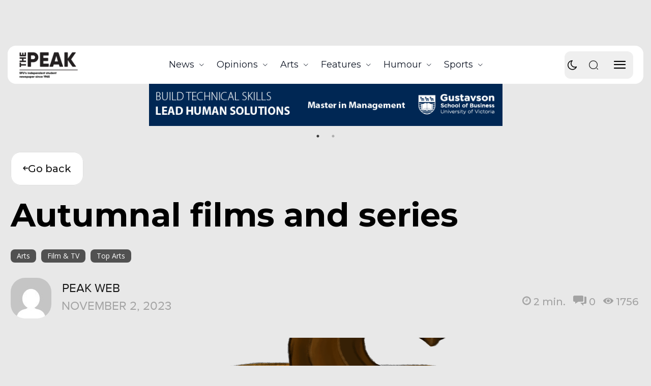

--- FILE ---
content_type: text/html; charset=UTF-8
request_url: https://the-peak.ca/2023/11/autumnal-films-and-series/
body_size: 76024
content:
<!doctype html >
<!--[if IE 8]>    <html class="ie8" lang="en"> <![endif]-->
<!--[if IE 9]>    <html class="ie9" lang="en"> <![endif]-->
<!--[if gt IE 8]><!--> <html lang="en-CA"> <!--<![endif]-->
<head>
    <title>Autumnal films and series - The Peak</title>
    <meta charset="UTF-8" />
    <meta name="viewport" content="width=device-width, initial-scale=1.0">
    <link rel="pingback" href="https://the-peak.ca/xmlrpc.php" />
    <meta name='robots' content='noindex, nofollow' />
	<style>img:is([sizes="auto" i], [sizes^="auto," i]) { contain-intrinsic-size: 3000px 1500px }</style>
	<link rel="icon" type="image/png" href="https://the-peak.ca/wp-content/uploads/2025/05/PeakLogo_Print_Wc-300x179.png"><link rel="apple-touch-icon" sizes="76x76" href="https://the-peak.ca/wp-content/uploads/2021/11/cropped-vejEsb3m_400x400-300x300.jpg"/><link rel="apple-touch-icon" sizes="120x120" href="https://the-peak.ca/wp-content/uploads/2021/11/cropped-vejEsb3m_400x400-300x300.jpg"/><link rel="apple-touch-icon" sizes="152x152" href="https://the-peak.ca/wp-content/uploads/2021/11/cropped-vejEsb3m_400x400-300x300.jpg"/><link rel="apple-touch-icon" sizes="114x114" href="https://the-peak.ca/wp-content/uploads/2021/11/cropped-vejEsb3m_400x400-300x300.jpg"/><link rel="apple-touch-icon" sizes="144x144" href="https://the-peak.ca/wp-content/uploads/2021/11/cropped-vejEsb3m_400x400-300x300.jpg"/><!-- Jetpack Site Verification Tags -->
<meta name="google-site-verification" content="RWyHgBFk561Foi6CJU-yngrQaOasHkukfCHWxAN9pGE" />

	<!-- This site is optimized with the Yoast SEO plugin v25.9 - https://yoast.com/wordpress/plugins/seo/ -->
	<meta property="og:locale" content="en_US" />
	<meta property="og:type" content="article" />
	<meta property="og:title" content="Autumnal films and series - The Peak" />
	<meta property="og:description" content="By: Kiara Co, SFU Student The chilly, warm-toned season calls for watching something chilling in the comfort of your own home, with a hot drink and thick blanket on your [&hellip;]" />
	<meta property="og:url" content="https://the-peak.ca/2023/11/autumnal-films-and-series/" />
	<meta property="og:site_name" content="The Peak" />
	<meta property="article:published_time" content="2023-11-02T20:29:52+00:00" />
	<meta property="og:image" content="https://i0.wp.com/staging.the-peak.ca/wp-content/uploads/2023/11/KristinLee-HalloweenMovieListicle.png?fit=2000%2C1800&ssl=1" />
	<meta property="og:image:width" content="2000" />
	<meta property="og:image:height" content="1800" />
	<meta property="og:image:type" content="image/png" />
	<meta name="author" content="Peak Web" />
	<meta name="twitter:card" content="summary_large_image" />
	<meta name="twitter:label1" content="Written by" />
	<meta name="twitter:data1" content="Peak Web" />
	<meta name="twitter:label2" content="Est. reading time" />
	<meta name="twitter:data2" content="3 minutes" />
	<script type="application/ld+json" class="yoast-schema-graph">{"@context":"https://schema.org","@graph":[{"@type":"WebPage","@id":"https://the-peak.ca/2023/11/autumnal-films-and-series/","url":"https://the-peak.ca/2023/11/autumnal-films-and-series/","name":"Autumnal films and series - The Peak","isPartOf":{"@id":"https://the-peak.ca/#website"},"primaryImageOfPage":{"@id":"https://the-peak.ca/2023/11/autumnal-films-and-series/#primaryimage"},"image":{"@id":"https://the-peak.ca/2023/11/autumnal-films-and-series/#primaryimage"},"thumbnailUrl":"https://the-peak.ca/wp-content/uploads/2023/11/KristinLee-HalloweenMovieListicle.png","datePublished":"2023-11-02T20:29:52+00:00","author":{"@id":"https://the-peak.ca/#/schema/person/9fc6fa2d2ba0b91038ef105ecae1b063"},"breadcrumb":{"@id":"https://the-peak.ca/2023/11/autumnal-films-and-series/#breadcrumb"},"inLanguage":"en-CA","potentialAction":[{"@type":"ReadAction","target":["https://the-peak.ca/2023/11/autumnal-films-and-series/"]}]},{"@type":"ImageObject","inLanguage":"en-CA","@id":"https://the-peak.ca/2023/11/autumnal-films-and-series/#primaryimage","url":"https://the-peak.ca/wp-content/uploads/2023/11/KristinLee-HalloweenMovieListicle.png","contentUrl":"https://the-peak.ca/wp-content/uploads/2023/11/KristinLee-HalloweenMovieListicle.png","width":2000,"height":1800,"caption":"ILLUSTRATION: Kristin Lee / The Peak"},{"@type":"BreadcrumbList","@id":"https://the-peak.ca/2023/11/autumnal-films-and-series/#breadcrumb","itemListElement":[{"@type":"ListItem","position":1,"name":"Home","item":"https://the-peak.ca/"},{"@type":"ListItem","position":2,"name":"Autumnal films and series"}]},{"@type":"WebSite","@id":"https://the-peak.ca/#website","url":"https://the-peak.ca/","name":"The Peak","description":"SFU&#039;s Independent Student Newspaper Since 1965","potentialAction":[{"@type":"SearchAction","target":{"@type":"EntryPoint","urlTemplate":"https://the-peak.ca/?s={search_term_string}"},"query-input":{"@type":"PropertyValueSpecification","valueRequired":true,"valueName":"search_term_string"}}],"inLanguage":"en-CA"},{"@type":"Person","@id":"https://the-peak.ca/#/schema/person/9fc6fa2d2ba0b91038ef105ecae1b063","name":"Peak Web","image":{"@type":"ImageObject","inLanguage":"en-CA","@id":"https://the-peak.ca/#/schema/person/image/","url":"https://secure.gravatar.com/avatar/4a99fb55a47d3fbd6784aa03c744ae290ef12590fe5f01abf0574c292d604eb0?s=96&d=mm&r=g","contentUrl":"https://secure.gravatar.com/avatar/4a99fb55a47d3fbd6784aa03c744ae290ef12590fe5f01abf0574c292d604eb0?s=96&d=mm&r=g","caption":"Peak Web"},"url":"https://the-peak.ca/author/peak-web/"}]}</script>
	<!-- / Yoast SEO plugin. -->


<link rel='dns-prefetch' href='//cdn.jsdelivr.net' />
<link rel='dns-prefetch' href='//secure.gravatar.com' />
<link rel='dns-prefetch' href='//widget-v2.webability.io' />
<link rel='dns-prefetch' href='//stats.wp.com' />
<link rel='dns-prefetch' href='//fonts.googleapis.com' />
<link rel='dns-prefetch' href='//v0.wordpress.com' />
<link rel='dns-prefetch' href='//widgets.wp.com' />
<link rel='dns-prefetch' href='//s0.wp.com' />
<link rel='dns-prefetch' href='//0.gravatar.com' />
<link rel='dns-prefetch' href='//1.gravatar.com' />
<link rel='dns-prefetch' href='//2.gravatar.com' />
<link rel='dns-prefetch' href='//jetpack.wordpress.com' />
<link rel='dns-prefetch' href='//public-api.wordpress.com' />
<link rel='preconnect' href='//c0.wp.com' />
<link rel="alternate" type="application/rss+xml" title="The Peak &raquo; Feed" href="https://the-peak.ca/feed/" />
<link rel="alternate" type="application/rss+xml" title="The Peak &raquo; Comments Feed" href="https://the-peak.ca/comments/feed/" />
<link rel="alternate" type="text/calendar" title="The Peak &raquo; iCal Feed" href="https://the-peak.ca/events/?ical=1" />
<link rel="alternate" type="application/rss+xml" title="The Peak &raquo; Autumnal films and series Comments Feed" href="https://the-peak.ca/2023/11/autumnal-films-and-series/feed/" />
<script type="text/javascript">
/* <![CDATA[ */
window._wpemojiSettings = {"baseUrl":"https:\/\/s.w.org\/images\/core\/emoji\/16.0.1\/72x72\/","ext":".png","svgUrl":"https:\/\/s.w.org\/images\/core\/emoji\/16.0.1\/svg\/","svgExt":".svg","source":{"concatemoji":"https:\/\/the-peak.ca\/wp-includes\/js\/wp-emoji-release.min.js?ver=98044f41d10ecc530015cc80ebc8a395"}};
/*! This file is auto-generated */
!function(s,n){var o,i,e;function c(e){try{var t={supportTests:e,timestamp:(new Date).valueOf()};sessionStorage.setItem(o,JSON.stringify(t))}catch(e){}}function p(e,t,n){e.clearRect(0,0,e.canvas.width,e.canvas.height),e.fillText(t,0,0);var t=new Uint32Array(e.getImageData(0,0,e.canvas.width,e.canvas.height).data),a=(e.clearRect(0,0,e.canvas.width,e.canvas.height),e.fillText(n,0,0),new Uint32Array(e.getImageData(0,0,e.canvas.width,e.canvas.height).data));return t.every(function(e,t){return e===a[t]})}function u(e,t){e.clearRect(0,0,e.canvas.width,e.canvas.height),e.fillText(t,0,0);for(var n=e.getImageData(16,16,1,1),a=0;a<n.data.length;a++)if(0!==n.data[a])return!1;return!0}function f(e,t,n,a){switch(t){case"flag":return n(e,"\ud83c\udff3\ufe0f\u200d\u26a7\ufe0f","\ud83c\udff3\ufe0f\u200b\u26a7\ufe0f")?!1:!n(e,"\ud83c\udde8\ud83c\uddf6","\ud83c\udde8\u200b\ud83c\uddf6")&&!n(e,"\ud83c\udff4\udb40\udc67\udb40\udc62\udb40\udc65\udb40\udc6e\udb40\udc67\udb40\udc7f","\ud83c\udff4\u200b\udb40\udc67\u200b\udb40\udc62\u200b\udb40\udc65\u200b\udb40\udc6e\u200b\udb40\udc67\u200b\udb40\udc7f");case"emoji":return!a(e,"\ud83e\udedf")}return!1}function g(e,t,n,a){var r="undefined"!=typeof WorkerGlobalScope&&self instanceof WorkerGlobalScope?new OffscreenCanvas(300,150):s.createElement("canvas"),o=r.getContext("2d",{willReadFrequently:!0}),i=(o.textBaseline="top",o.font="600 32px Arial",{});return e.forEach(function(e){i[e]=t(o,e,n,a)}),i}function t(e){var t=s.createElement("script");t.src=e,t.defer=!0,s.head.appendChild(t)}"undefined"!=typeof Promise&&(o="wpEmojiSettingsSupports",i=["flag","emoji"],n.supports={everything:!0,everythingExceptFlag:!0},e=new Promise(function(e){s.addEventListener("DOMContentLoaded",e,{once:!0})}),new Promise(function(t){var n=function(){try{var e=JSON.parse(sessionStorage.getItem(o));if("object"==typeof e&&"number"==typeof e.timestamp&&(new Date).valueOf()<e.timestamp+604800&&"object"==typeof e.supportTests)return e.supportTests}catch(e){}return null}();if(!n){if("undefined"!=typeof Worker&&"undefined"!=typeof OffscreenCanvas&&"undefined"!=typeof URL&&URL.createObjectURL&&"undefined"!=typeof Blob)try{var e="postMessage("+g.toString()+"("+[JSON.stringify(i),f.toString(),p.toString(),u.toString()].join(",")+"));",a=new Blob([e],{type:"text/javascript"}),r=new Worker(URL.createObjectURL(a),{name:"wpTestEmojiSupports"});return void(r.onmessage=function(e){c(n=e.data),r.terminate(),t(n)})}catch(e){}c(n=g(i,f,p,u))}t(n)}).then(function(e){for(var t in e)n.supports[t]=e[t],n.supports.everything=n.supports.everything&&n.supports[t],"flag"!==t&&(n.supports.everythingExceptFlag=n.supports.everythingExceptFlag&&n.supports[t]);n.supports.everythingExceptFlag=n.supports.everythingExceptFlag&&!n.supports.flag,n.DOMReady=!1,n.readyCallback=function(){n.DOMReady=!0}}).then(function(){return e}).then(function(){var e;n.supports.everything||(n.readyCallback(),(e=n.source||{}).concatemoji?t(e.concatemoji):e.wpemoji&&e.twemoji&&(t(e.twemoji),t(e.wpemoji)))}))}((window,document),window._wpemojiSettings);
/* ]]> */
</script>
<link rel='stylesheet' id='jetpack_related-posts-css' href='https://c0.wp.com/p/jetpack/15.4/modules/related-posts/related-posts.css' type='text/css' media='all' />
<style id='wp-emoji-styles-inline-css' type='text/css'>

	img.wp-smiley, img.emoji {
		display: inline !important;
		border: none !important;
		box-shadow: none !important;
		height: 1em !important;
		width: 1em !important;
		margin: 0 0.07em !important;
		vertical-align: -0.1em !important;
		background: none !important;
		padding: 0 !important;
	}
</style>
<link rel='stylesheet' id='wp-block-library-css' href='https://c0.wp.com/c/6.8.3/wp-includes/css/dist/block-library/style.min.css' type='text/css' media='all' />
<style id='classic-theme-styles-inline-css' type='text/css'>
/*! This file is auto-generated */
.wp-block-button__link{color:#fff;background-color:#32373c;border-radius:9999px;box-shadow:none;text-decoration:none;padding:calc(.667em + 2px) calc(1.333em + 2px);font-size:1.125em}.wp-block-file__button{background:#32373c;color:#fff;text-decoration:none}
</style>
<style id='safe-svg-svg-icon-style-inline-css' type='text/css'>
.safe-svg-cover{text-align:center}.safe-svg-cover .safe-svg-inside{display:inline-block;max-width:100%}.safe-svg-cover svg{fill:currentColor;height:100%;max-height:100%;max-width:100%;width:100%}

</style>
<link rel='stylesheet' id='mediaelement-css' href='https://c0.wp.com/c/6.8.3/wp-includes/js/mediaelement/mediaelementplayer-legacy.min.css' type='text/css' media='all' />
<link rel='stylesheet' id='wp-mediaelement-css' href='https://c0.wp.com/c/6.8.3/wp-includes/js/mediaelement/wp-mediaelement.min.css' type='text/css' media='all' />
<style id='jetpack-sharing-buttons-style-inline-css' type='text/css'>
.jetpack-sharing-buttons__services-list{display:flex;flex-direction:row;flex-wrap:wrap;gap:0;list-style-type:none;margin:5px;padding:0}.jetpack-sharing-buttons__services-list.has-small-icon-size{font-size:12px}.jetpack-sharing-buttons__services-list.has-normal-icon-size{font-size:16px}.jetpack-sharing-buttons__services-list.has-large-icon-size{font-size:24px}.jetpack-sharing-buttons__services-list.has-huge-icon-size{font-size:36px}@media print{.jetpack-sharing-buttons__services-list{display:none!important}}.editor-styles-wrapper .wp-block-jetpack-sharing-buttons{gap:0;padding-inline-start:0}ul.jetpack-sharing-buttons__services-list.has-background{padding:1.25em 2.375em}
</style>
<style id='global-styles-inline-css' type='text/css'>
:root{--wp--preset--aspect-ratio--square: 1;--wp--preset--aspect-ratio--4-3: 4/3;--wp--preset--aspect-ratio--3-4: 3/4;--wp--preset--aspect-ratio--3-2: 3/2;--wp--preset--aspect-ratio--2-3: 2/3;--wp--preset--aspect-ratio--16-9: 16/9;--wp--preset--aspect-ratio--9-16: 9/16;--wp--preset--color--black: #000000;--wp--preset--color--cyan-bluish-gray: #abb8c3;--wp--preset--color--white: #ffffff;--wp--preset--color--pale-pink: #f78da7;--wp--preset--color--vivid-red: #cf2e2e;--wp--preset--color--luminous-vivid-orange: #ff6900;--wp--preset--color--luminous-vivid-amber: #fcb900;--wp--preset--color--light-green-cyan: #7bdcb5;--wp--preset--color--vivid-green-cyan: #00d084;--wp--preset--color--pale-cyan-blue: #8ed1fc;--wp--preset--color--vivid-cyan-blue: #0693e3;--wp--preset--color--vivid-purple: #9b51e0;--wp--preset--gradient--vivid-cyan-blue-to-vivid-purple: linear-gradient(135deg,rgba(6,147,227,1) 0%,rgb(155,81,224) 100%);--wp--preset--gradient--light-green-cyan-to-vivid-green-cyan: linear-gradient(135deg,rgb(122,220,180) 0%,rgb(0,208,130) 100%);--wp--preset--gradient--luminous-vivid-amber-to-luminous-vivid-orange: linear-gradient(135deg,rgba(252,185,0,1) 0%,rgba(255,105,0,1) 100%);--wp--preset--gradient--luminous-vivid-orange-to-vivid-red: linear-gradient(135deg,rgba(255,105,0,1) 0%,rgb(207,46,46) 100%);--wp--preset--gradient--very-light-gray-to-cyan-bluish-gray: linear-gradient(135deg,rgb(238,238,238) 0%,rgb(169,184,195) 100%);--wp--preset--gradient--cool-to-warm-spectrum: linear-gradient(135deg,rgb(74,234,220) 0%,rgb(151,120,209) 20%,rgb(207,42,186) 40%,rgb(238,44,130) 60%,rgb(251,105,98) 80%,rgb(254,248,76) 100%);--wp--preset--gradient--blush-light-purple: linear-gradient(135deg,rgb(255,206,236) 0%,rgb(152,150,240) 100%);--wp--preset--gradient--blush-bordeaux: linear-gradient(135deg,rgb(254,205,165) 0%,rgb(254,45,45) 50%,rgb(107,0,62) 100%);--wp--preset--gradient--luminous-dusk: linear-gradient(135deg,rgb(255,203,112) 0%,rgb(199,81,192) 50%,rgb(65,88,208) 100%);--wp--preset--gradient--pale-ocean: linear-gradient(135deg,rgb(255,245,203) 0%,rgb(182,227,212) 50%,rgb(51,167,181) 100%);--wp--preset--gradient--electric-grass: linear-gradient(135deg,rgb(202,248,128) 0%,rgb(113,206,126) 100%);--wp--preset--gradient--midnight: linear-gradient(135deg,rgb(2,3,129) 0%,rgb(40,116,252) 100%);--wp--preset--font-size--small: 11px;--wp--preset--font-size--medium: 20px;--wp--preset--font-size--large: 32px;--wp--preset--font-size--x-large: 42px;--wp--preset--font-size--regular: 15px;--wp--preset--font-size--larger: 50px;--wp--preset--spacing--20: 0.44rem;--wp--preset--spacing--30: 0.67rem;--wp--preset--spacing--40: 1rem;--wp--preset--spacing--50: 1.5rem;--wp--preset--spacing--60: 2.25rem;--wp--preset--spacing--70: 3.38rem;--wp--preset--spacing--80: 5.06rem;--wp--preset--shadow--natural: 6px 6px 9px rgba(0, 0, 0, 0.2);--wp--preset--shadow--deep: 12px 12px 50px rgba(0, 0, 0, 0.4);--wp--preset--shadow--sharp: 6px 6px 0px rgba(0, 0, 0, 0.2);--wp--preset--shadow--outlined: 6px 6px 0px -3px rgba(255, 255, 255, 1), 6px 6px rgba(0, 0, 0, 1);--wp--preset--shadow--crisp: 6px 6px 0px rgba(0, 0, 0, 1);}:where(.is-layout-flex){gap: 0.5em;}:where(.is-layout-grid){gap: 0.5em;}body .is-layout-flex{display: flex;}.is-layout-flex{flex-wrap: wrap;align-items: center;}.is-layout-flex > :is(*, div){margin: 0;}body .is-layout-grid{display: grid;}.is-layout-grid > :is(*, div){margin: 0;}:where(.wp-block-columns.is-layout-flex){gap: 2em;}:where(.wp-block-columns.is-layout-grid){gap: 2em;}:where(.wp-block-post-template.is-layout-flex){gap: 1.25em;}:where(.wp-block-post-template.is-layout-grid){gap: 1.25em;}.has-black-color{color: var(--wp--preset--color--black) !important;}.has-cyan-bluish-gray-color{color: var(--wp--preset--color--cyan-bluish-gray) !important;}.has-white-color{color: var(--wp--preset--color--white) !important;}.has-pale-pink-color{color: var(--wp--preset--color--pale-pink) !important;}.has-vivid-red-color{color: var(--wp--preset--color--vivid-red) !important;}.has-luminous-vivid-orange-color{color: var(--wp--preset--color--luminous-vivid-orange) !important;}.has-luminous-vivid-amber-color{color: var(--wp--preset--color--luminous-vivid-amber) !important;}.has-light-green-cyan-color{color: var(--wp--preset--color--light-green-cyan) !important;}.has-vivid-green-cyan-color{color: var(--wp--preset--color--vivid-green-cyan) !important;}.has-pale-cyan-blue-color{color: var(--wp--preset--color--pale-cyan-blue) !important;}.has-vivid-cyan-blue-color{color: var(--wp--preset--color--vivid-cyan-blue) !important;}.has-vivid-purple-color{color: var(--wp--preset--color--vivid-purple) !important;}.has-black-background-color{background-color: var(--wp--preset--color--black) !important;}.has-cyan-bluish-gray-background-color{background-color: var(--wp--preset--color--cyan-bluish-gray) !important;}.has-white-background-color{background-color: var(--wp--preset--color--white) !important;}.has-pale-pink-background-color{background-color: var(--wp--preset--color--pale-pink) !important;}.has-vivid-red-background-color{background-color: var(--wp--preset--color--vivid-red) !important;}.has-luminous-vivid-orange-background-color{background-color: var(--wp--preset--color--luminous-vivid-orange) !important;}.has-luminous-vivid-amber-background-color{background-color: var(--wp--preset--color--luminous-vivid-amber) !important;}.has-light-green-cyan-background-color{background-color: var(--wp--preset--color--light-green-cyan) !important;}.has-vivid-green-cyan-background-color{background-color: var(--wp--preset--color--vivid-green-cyan) !important;}.has-pale-cyan-blue-background-color{background-color: var(--wp--preset--color--pale-cyan-blue) !important;}.has-vivid-cyan-blue-background-color{background-color: var(--wp--preset--color--vivid-cyan-blue) !important;}.has-vivid-purple-background-color{background-color: var(--wp--preset--color--vivid-purple) !important;}.has-black-border-color{border-color: var(--wp--preset--color--black) !important;}.has-cyan-bluish-gray-border-color{border-color: var(--wp--preset--color--cyan-bluish-gray) !important;}.has-white-border-color{border-color: var(--wp--preset--color--white) !important;}.has-pale-pink-border-color{border-color: var(--wp--preset--color--pale-pink) !important;}.has-vivid-red-border-color{border-color: var(--wp--preset--color--vivid-red) !important;}.has-luminous-vivid-orange-border-color{border-color: var(--wp--preset--color--luminous-vivid-orange) !important;}.has-luminous-vivid-amber-border-color{border-color: var(--wp--preset--color--luminous-vivid-amber) !important;}.has-light-green-cyan-border-color{border-color: var(--wp--preset--color--light-green-cyan) !important;}.has-vivid-green-cyan-border-color{border-color: var(--wp--preset--color--vivid-green-cyan) !important;}.has-pale-cyan-blue-border-color{border-color: var(--wp--preset--color--pale-cyan-blue) !important;}.has-vivid-cyan-blue-border-color{border-color: var(--wp--preset--color--vivid-cyan-blue) !important;}.has-vivid-purple-border-color{border-color: var(--wp--preset--color--vivid-purple) !important;}.has-vivid-cyan-blue-to-vivid-purple-gradient-background{background: var(--wp--preset--gradient--vivid-cyan-blue-to-vivid-purple) !important;}.has-light-green-cyan-to-vivid-green-cyan-gradient-background{background: var(--wp--preset--gradient--light-green-cyan-to-vivid-green-cyan) !important;}.has-luminous-vivid-amber-to-luminous-vivid-orange-gradient-background{background: var(--wp--preset--gradient--luminous-vivid-amber-to-luminous-vivid-orange) !important;}.has-luminous-vivid-orange-to-vivid-red-gradient-background{background: var(--wp--preset--gradient--luminous-vivid-orange-to-vivid-red) !important;}.has-very-light-gray-to-cyan-bluish-gray-gradient-background{background: var(--wp--preset--gradient--very-light-gray-to-cyan-bluish-gray) !important;}.has-cool-to-warm-spectrum-gradient-background{background: var(--wp--preset--gradient--cool-to-warm-spectrum) !important;}.has-blush-light-purple-gradient-background{background: var(--wp--preset--gradient--blush-light-purple) !important;}.has-blush-bordeaux-gradient-background{background: var(--wp--preset--gradient--blush-bordeaux) !important;}.has-luminous-dusk-gradient-background{background: var(--wp--preset--gradient--luminous-dusk) !important;}.has-pale-ocean-gradient-background{background: var(--wp--preset--gradient--pale-ocean) !important;}.has-electric-grass-gradient-background{background: var(--wp--preset--gradient--electric-grass) !important;}.has-midnight-gradient-background{background: var(--wp--preset--gradient--midnight) !important;}.has-small-font-size{font-size: var(--wp--preset--font-size--small) !important;}.has-medium-font-size{font-size: var(--wp--preset--font-size--medium) !important;}.has-large-font-size{font-size: var(--wp--preset--font-size--large) !important;}.has-x-large-font-size{font-size: var(--wp--preset--font-size--x-large) !important;}
:where(.wp-block-post-template.is-layout-flex){gap: 1.25em;}:where(.wp-block-post-template.is-layout-grid){gap: 1.25em;}
:where(.wp-block-columns.is-layout-flex){gap: 2em;}:where(.wp-block-columns.is-layout-grid){gap: 2em;}
:root :where(.wp-block-pullquote){font-size: 1.5em;line-height: 1.6;}
</style>
<link rel='stylesheet' id='contact-form-7-css' href='https://the-peak.ca/wp-content/plugins/contact-form-7/includes/css/styles.css?ver=6.1.1' type='text/css' media='all' />
<style id='darkmodetg-inline-css' type='text/css'>
html{opacity:1}html.dmtg-fade{opacity:0;background:#222222}.darkmode--activated embed,.darkmode--activated iframe,.darkmode--activated img,.darkmode--activated video{filter:invert(100%)}.darkmode--activated embed:fullscreen,.darkmode--activated iframe:fullscreen,.darkmode--activated video:fullscreen,.darkmode--activated .darkmode-toggle img.emoji{filter:invert(0%)}.darkmode--activated [style*="background-image: url"],.darkmode--activated [style*="background-image:url"]{filter:invert(100%)}.darkmode--activated .wp-block-cover[style*="background-image: url"] .wp-block-cover[style*="background-image: url"],.darkmode--activated .wp-block-cover[style*="background-image: url"] .wp-block-cover[style*="background-image:url"],.darkmode--activated .wp-block-cover[style*="background-image: url"] embed,.darkmode--activated .wp-block-cover[style*="background-image: url"] figure[class*=wp-duotone-],.darkmode--activated .wp-block-cover[style*="background-image: url"] iframe,.darkmode--activated .wp-block-cover[style*="background-image: url"] img,.darkmode--activated .wp-block-cover[style*="background-image: url"] video,.darkmode--activated .wp-block-cover[style*="background-image:url"] .wp-block-cover[style*="background-image: url"],.darkmode--activated .wp-block-cover[style*="background-image:url"] .wp-block-cover[style*="background-image:url"],.darkmode--activated .wp-block-cover[style*="background-image:url"] embed,.darkmode--activated .wp-block-cover[style*="background-image:url"] figure[class*=wp-duotone-],.darkmode--activated .wp-block-cover[style*="background-image:url"] iframe,.darkmode--activated .wp-block-cover[style*="background-image:url"] img,.darkmode--activated .wp-block-cover[style*="background-image:url"] video{filter:invert(0)}.darkmode--activated figure[class*=wp-duotone-],.darkmode--activated .swp-compact-cover-container{filter:invert(1)}body.custom-background.darkmode--activated .darkmode-background{background:#fff;mix-blend-mode:difference}.darkmode--activated .dmt-filter-1{filter:invert(1)!important}.darkmode--activated .dmt-filter-0{filter:invert(0)!important}
</style>
<link rel='stylesheet' id='pld-font-awesome-css' href='https://the-peak.ca/wp-content/plugins/posts-like-dislike/css/fontawesome/css/all.min.css?ver=1.1.6' type='text/css' media='all' />
<link rel='stylesheet' id='pld-frontend-css' href='https://the-peak.ca/wp-content/plugins/posts-like-dislike/css/pld-frontend.css?ver=1.1.6' type='text/css' media='all' />
<link rel='stylesheet' id='sr7css-css' href='//the-peak.ca/wp-content/plugins/revslider/public/css/sr7.css?ver=6.7.31' type='text/css' media='all' />
<link rel='stylesheet' id='s_pdf_styles-css' href='https://the-peak.ca/wp-content/plugins/simple-pdf-viewer/css/style.css?ver=98044f41d10ecc530015cc80ebc8a395' type='text/css' media='all' />
<link rel='stylesheet' id='slick-css-css' href='https://cdn.jsdelivr.net/npm/slick-carousel@1.8.1/slick/slick.css?ver=98044f41d10ecc530015cc80ebc8a395' type='text/css' media='all' />
<link rel='stylesheet' id='slick-theme-css-css' href='https://cdn.jsdelivr.net/npm/slick-carousel@1.8.1/slick/slick-theme.css?ver=98044f41d10ecc530015cc80ebc8a395' type='text/css' media='all' />
<link rel='stylesheet' id='td-plugin-newsletter-css' href='https://the-peak.ca/wp-content/plugins/td-newsletter/style.css?ver=12.7.1' type='text/css' media='all' />
<link rel='stylesheet' id='td-plugin-multi-purpose-css' href='https://the-peak.ca/wp-content/plugins/td-composer/td-multi-purpose/style.css?ver=492e3cf54bd42df3b24a3de8e2307cafx' type='text/css' media='all' />
<link crossorigin="anonymous" rel='stylesheet' id='google-fonts-style-css' href='https://fonts.googleapis.com/css?family=Montserrat%3A400%2C300%2C700%7COpen+Sans%3A400%2C600%2C700%2C300%7CRoboto%3A400%2C600%2C700%2C300%7COutfit%3A700%2C400%7CMontserrat%3A400%2C700%2C600%2C500%7CIBM+Plex+Serif%3A400%2C500%7CPrompt%3A400%7CPoller+One%3A400%7CLato%3A400%2C500%7CManrope%3A500%2C400%7CPlayfair+Display%3A700%2C400&#038;display=swap&#038;ver=12.7.1' type='text/css' media='all' />
<link rel='stylesheet' id='jetpack_likes-css' href='https://c0.wp.com/p/jetpack/15.4/modules/likes/style.css' type='text/css' media='all' />
<link rel='stylesheet' id='td-theme-css' href='https://the-peak.ca/wp-content/themes/Newspaper/style.css?ver=12.7.1' type='text/css' media='all' />
<style id='td-theme-inline-css' type='text/css'>@media (max-width:767px){.td-header-desktop-wrap{display:none}}@media (min-width:767px){.td-header-mobile-wrap{display:none}}</style>
<link rel='stylesheet' id='td-theme-child-css' href='https://the-peak.ca/wp-content/themes/ThePeakChild2025/style.css?ver=12.7.1c' type='text/css' media='all' />
<link rel='stylesheet' id='font_awesome-css' href='https://the-peak.ca/wp-content/plugins/td-composer/assets/fonts/font-awesome/font-awesome.css?ver=492e3cf54bd42df3b24a3de8e2307cafx' type='text/css' media='all' />
<link rel='stylesheet' id='typicons-css' href='https://the-peak.ca/wp-content/plugins/td-composer/assets/fonts/typicons/typicons.css?ver=492e3cf54bd42df3b24a3de8e2307cafx' type='text/css' media='all' />
<link rel='stylesheet' id='td-legacy-framework-front-style-css' href='https://the-peak.ca/wp-content/plugins/td-composer/legacy/Newspaper/assets/css/td_legacy_main.css?ver=492e3cf54bd42df3b24a3de8e2307cafx' type='text/css' media='all' />
<link rel='stylesheet' id='td-standard-pack-framework-front-style-css' href='https://the-peak.ca/wp-content/plugins/td-standard-pack/Newspaper/assets/css/td_standard_pack_main.css?ver=8ae1459a1d876d507918f73cef68310e' type='text/css' media='all' />
<link rel='stylesheet' id='tdb_style_cloud_templates_front-css' href='https://the-peak.ca/wp-content/plugins/td-cloud-library/assets/css/tdb_main.css?ver=d578089f160957352b9b4ca6d880fd8f' type='text/css' media='all' />
<link rel='stylesheet' id='parent-style-css' href='https://the-peak.ca/wp-content/themes/Newspaper/style.css?ver=98044f41d10ecc530015cc80ebc8a395' type='text/css' media='all' />
<link rel='stylesheet' id='child-style-css' href='https://the-peak.ca/wp-content/themes/ThePeakChild2025/style.css?ver=98044f41d10ecc530015cc80ebc8a395' type='text/css' media='all' />
<script type="text/javascript" id="jetpack_related-posts-js-extra">
/* <![CDATA[ */
var related_posts_js_options = {"post_heading":"h4"};
/* ]]> */
</script>
<script type="text/javascript" src="https://c0.wp.com/p/jetpack/15.4/_inc/build/related-posts/related-posts.min.js" id="jetpack_related-posts-js"></script>
<script type="text/javascript" src="https://c0.wp.com/c/6.8.3/wp-includes/js/jquery/jquery.min.js" id="jquery-core-js"></script>
<script type="text/javascript" src="https://c0.wp.com/c/6.8.3/wp-includes/js/jquery/jquery-migrate.min.js" id="jquery-migrate-js"></script>
<script type="text/javascript" id="darkmodetg-fade-js-after">
/* <![CDATA[ */
("true" === window.localStorage.getItem("darkmode")) && document.documentElement.classList.add("dmtg-fade");
/* ]]> */
</script>
<script type="text/javascript" id="pld-frontend-js-extra">
/* <![CDATA[ */
var pld_js_object = {"admin_ajax_url":"https:\/\/the-peak.ca\/wp-admin\/admin-ajax.php","admin_ajax_nonce":"3150571d98"};
/* ]]> */
</script>
<script type="text/javascript" src="https://the-peak.ca/wp-content/plugins/posts-like-dislike/js/pld-frontend.js?ver=1.1.6" id="pld-frontend-js"></script>
<script type="text/javascript" data-jetpack-boost="ignore" src="//the-peak.ca/wp-content/plugins/revslider/public/js/libs/tptools.js?ver=6.7.31" id="tp-tools-js" async="async" data-wp-strategy="async"></script>
<script type="text/javascript" data-jetpack-boost="ignore" src="//the-peak.ca/wp-content/plugins/revslider/public/js/sr7.js?ver=6.7.31" id="sr7-js" async="async" data-wp-strategy="async"></script>
<script type="text/javascript" src="https://the-peak.ca/wp-content/plugins/simple-pdf-viewer/js/main.js?ver=98044f41d10ecc530015cc80ebc8a395" id="s_pdf_scripts-js"></script>
<link rel="https://api.w.org/" href="https://the-peak.ca/wp-json/" /><link rel="alternate" title="JSON" type="application/json" href="https://the-peak.ca/wp-json/wp/v2/posts/126581" /><link rel="EditURI" type="application/rsd+xml" title="RSD" href="https://the-peak.ca/xmlrpc.php?rsd" />

<link rel='shortlink' href='https://wp.me/p2WDAm-wVD' />
<link rel="alternate" title="oEmbed (JSON)" type="application/json+oembed" href="https://the-peak.ca/wp-json/oembed/1.0/embed?url=https%3A%2F%2Fthe-peak.ca%2F2023%2F11%2Fautumnal-films-and-series%2F" />
<link rel="alternate" title="oEmbed (XML)" type="text/xml+oembed" href="https://the-peak.ca/wp-json/oembed/1.0/embed?url=https%3A%2F%2Fthe-peak.ca%2F2023%2F11%2Fautumnal-films-and-series%2F&#038;format=xml" />

<!-- This site is using AdRotate v4.9.1 Professional to display their advertisements - https://ajdg.solutions/products/adrotate-for-wordpress/ -->
<!-- start Simple Custom CSS and JS -->
<script type="text/javascript">
jQuery(document).ready(function ($) {
    // Select your main class
    const slider = $('.adscustsld .td_mod_wrap');

    // Wrap inner ads (a-single items) inside a slick container
    let slides = slider.find('.a-single');

    // Create dynamic wrapper
    slides.wrapAll('<div class="ad-slider"></div>');

    // Initialize slick on the new wrapper
    $('.adscustsld .ad-slider').slick({
        autoplay: true,
        autoplaySpeed: 7000,
        arrows: true,
        dots: true,
        infinite: true,
        speed: 500,
        slidesToShow: 1,
        slidesToScroll: 1,
        adaptiveHeight: true
    });
});</script>
<!-- end Simple Custom CSS and JS -->
<!-- start Simple Custom CSS and JS -->
<style type="text/css">
.adscustsld {
    position: relative;
    width: 100%;
    overflow: hidden;
}

.adscustsld .slick-slide {
    text-align: center;
}

.adscustsld img {
    width: 695px;
    height: auto;
    display: block;
    margin: 0 auto;
    margin-bottom: 21px !important;
}
.adscustsld  ul.slick-dots {
    bottom: -45px;
}
.adscustsld .slick-prev:before,
.adscustsld .slick-next:before {
    color: #000;
    font-size: 24px;
}
.contadscustsld img {
    float: left  !important;
}
.contadscustsld  ul.slick-dots {
    width: 695px;
}
.contadscustsld .slick-track {
    padding: 3px;
}

@media (max-width: 1018px){
.contadscustsld  ul.slick-dots {
    width: 100%;
}
}</style>
<!-- end Simple Custom CSS and JS -->
<style>
.home .td-header-template-wrap {
    margin-top: -66px;
}
.td-header-template-wrap {
    height: 66px;
}
.tab-slider-wrapper .slick-slide {
    padding-right: 20px; /* space between slides */
    box-sizing: border-box;
}

.tab-slider-wrapper { margin: 30px 0; }
.tabs {
    display: flex;
    gap: 10px;
    margin-bottom: 20px;
    justify-content: center;
}
.tab-btn { padding: 8px 16px; border: none; cursor: pointer; background: #eee; border-radius: 6px; }
.tab-btn.active { background: #000; color: #fff; }
	.swiper-horizontal{
		overflow: hidden;
	}
	.swiper-slide.swiper-slide-active {
         display: block;
		    width: 80% !important;
}
	.swiper-slide.swiper-slide-next {
    display: block;
}
.tab-content { display: none; }
.tab-content.active { display: block; }
.post-card {
    background: #fff;
    border-radius: 10px;
    overflow: hidden;
    box-shadow: 0 4px 12px rgba(0, 0, 0, 0.1);
    display: grid;
    grid-template-columns: 0.68fr 1fr;
    gap: 10px;
}
/* .post-card { background: #fff; border-radius: 10px; overflow: hidden; box-shadow: 0 4px 12px rgba(0,0,0,0.1); display: flex; flex-direction: row; } */
/* .post-image img { width: 100%; display: block;    height: 100%; } */
.post-image img {
    width: 100%;
    display: block;
    height: 417px;
    object-fit: cover;
    border-radius: 16px; padding:10px; margin-bottom:0px !important;
}
.post-content { padding: 15px; /*width: 50%;*/ }
.post-card h3 a {
    /* font-family: Proxima Nova; */
    font-weight: 400;
    font-size: 24px;
    line-height: 100%;
 }
.post-card span.author {
    font-size: 16px;
}
.post-meta { font-size: 16px; color: #666; margin-top: 15px;   margin-bottom: 10px;}
.continue-btn {
    display: inline-block;
    margin-top: 10px;
    background: #171717;
    color: #fff;
    padding: 16px 24px;
    border-radius: 16px;
    text-decoration: none;
    font-size: 20px;
}
.post-card p {
    font-size: 16px;
    color: #747474;
    line-height: 21.8px;
}
/* .post-image {
    width: 50%;
} */
.contnu_btn {
    display: flex;
    align-items: flex-end;
    justify-content: end;
    padding: 0px 0 0;
}
	.post-category a.category-link {
    background: #E6E6E6;
color:#9A9A9A;
    padding: 4px 12px;
    border-radius: 8px;
font-size:14px;
}
.post-card h3.post-title {
    margin-top: 8px;
}
	@media (min-width:200px) and (max-width:767px)
	{
		.tab-slider-wrapper .slick-slide {padding-right:0px; }
		.post-card {
        grid-template-columns:1fr;
}
	}
</style>




<style></style><script type="text/javascript">
(function(url){
	if(/(?:Chrome\/26\.0\.1410\.63 Safari\/537\.31|WordfenceTestMonBot)/.test(navigator.userAgent)){ return; }
	var addEvent = function(evt, handler) {
		if (window.addEventListener) {
			document.addEventListener(evt, handler, false);
		} else if (window.attachEvent) {
			document.attachEvent('on' + evt, handler);
		}
	};
	var removeEvent = function(evt, handler) {
		if (window.removeEventListener) {
			document.removeEventListener(evt, handler, false);
		} else if (window.detachEvent) {
			document.detachEvent('on' + evt, handler);
		}
	};
	var evts = 'contextmenu dblclick drag dragend dragenter dragleave dragover dragstart drop keydown keypress keyup mousedown mousemove mouseout mouseover mouseup mousewheel scroll'.split(' ');
	var logHuman = function() {
		if (window.wfLogHumanRan) { return; }
		window.wfLogHumanRan = true;
		var wfscr = document.createElement('script');
		wfscr.type = 'text/javascript';
		wfscr.async = true;
		wfscr.src = url + '&r=' + Math.random();
		(document.getElementsByTagName('head')[0]||document.getElementsByTagName('body')[0]).appendChild(wfscr);
		for (var i = 0; i < evts.length; i++) {
			removeEvent(evts[i], logHuman);
		}
	};
	for (var i = 0; i < evts.length; i++) {
		addEvent(evts[i], logHuman);
	}
})('//the-peak.ca/?wordfence_lh=1&hid=036C1AB057368E6C6463F25037D6511B');
</script><meta name="tec-api-version" content="v1"><meta name="tec-api-origin" content="https://the-peak.ca"><link rel="alternate" href="https://the-peak.ca/wp-json/tribe/events/v1/" />	<style>img#wpstats{display:none}</style>
		    <script>
        window.tdb_global_vars = {"wpRestUrl":"https:\/\/the-peak.ca\/wp-json\/","permalinkStructure":"\/%year%\/%monthnum%\/%postname%\/"};
        window.tdb_p_autoload_vars = {"isAjax":false,"isAdminBarShowing":false,"autoloadStatus":"on","origPostEditUrl":null};
    </script>
    
    <style id="tdb-global-colors">:root{--office-nexus-accent:#343090;--office-nexus-accent-lighter:#5f59f7;--office-nexus-text-primary:#111827;--office-nexus-text-secondary:#5C6B8D;--office-nexus-bg-white:#FFFFFF;--ofice-nexus-bg-site:#f6f8ff;--office-nexus-shadow:rgba(52,48,144,0.08);--office-nexus-border:#CFCFEA;--office-nexus-bg-section-light:#f0f2fb;--office-nexus-bg-section-dark:#111827;--office-nexus-text-white:#FFFFFF;--office-nexus-text-tertiary:#CFCFEA;--accent-color-1:#e52e2e;--accent-color-2:#FF4A4A;--base-color-1:#131F49;--light-color-1:#EDEDED;--light-border:#EDEDED;--base-gray:#717176;--light-gray:#F1F4F7;--light-red:#FCF7F5;--dark-border:#b1b4bc;--military-news-accent:#ef6421;--military-news-bg-1:#1f1f11;--military-news-bg-2:#33351E;--military-news-bg-3:#505331}</style>

    
	            <style id="tdb-global-fonts">
                
:root{--office-nexus-global:Outfit;--global-font-1:Poppins;--global-font-2:Roboto Condensed;--global-font-3:PT Serif;}
            </style>
            <link rel="amphtml" href="https://the-peak.ca/2023/11/autumnal-films-and-series/?amp=1"><link rel="preconnect" href="https://fonts.googleapis.com">
<link rel="preconnect" href="https://fonts.gstatic.com/" crossorigin>
<meta name="generator" content="Powered by Slider Revolution 6.7.31 - responsive, Mobile-Friendly Slider Plugin for WordPress with comfortable drag and drop interface." />

<!-- JS generated by theme -->

<script type="text/javascript" id="td-generated-header-js">
    
    

	    var tdBlocksArray = []; //here we store all the items for the current page

	    // td_block class - each ajax block uses a object of this class for requests
	    function tdBlock() {
		    this.id = '';
		    this.block_type = 1; //block type id (1-234 etc)
		    this.atts = '';
		    this.td_column_number = '';
		    this.td_current_page = 1; //
		    this.post_count = 0; //from wp
		    this.found_posts = 0; //from wp
		    this.max_num_pages = 0; //from wp
		    this.td_filter_value = ''; //current live filter value
		    this.is_ajax_running = false;
		    this.td_user_action = ''; // load more or infinite loader (used by the animation)
		    this.header_color = '';
		    this.ajax_pagination_infinite_stop = ''; //show load more at page x
	    }

        // td_js_generator - mini detector
        ( function () {
            var htmlTag = document.getElementsByTagName("html")[0];

	        if ( navigator.userAgent.indexOf("MSIE 10.0") > -1 ) {
                htmlTag.className += ' ie10';
            }

            if ( !!navigator.userAgent.match(/Trident.*rv\:11\./) ) {
                htmlTag.className += ' ie11';
            }

	        if ( navigator.userAgent.indexOf("Edge") > -1 ) {
                htmlTag.className += ' ieEdge';
            }

            if ( /(iPad|iPhone|iPod)/g.test(navigator.userAgent) ) {
                htmlTag.className += ' td-md-is-ios';
            }

            var user_agent = navigator.userAgent.toLowerCase();
            if ( user_agent.indexOf("android") > -1 ) {
                htmlTag.className += ' td-md-is-android';
            }

            if ( -1 !== navigator.userAgent.indexOf('Mac OS X')  ) {
                htmlTag.className += ' td-md-is-os-x';
            }

            if ( /chrom(e|ium)/.test(navigator.userAgent.toLowerCase()) ) {
               htmlTag.className += ' td-md-is-chrome';
            }

            if ( -1 !== navigator.userAgent.indexOf('Firefox') ) {
                htmlTag.className += ' td-md-is-firefox';
            }

            if ( -1 !== navigator.userAgent.indexOf('Safari') && -1 === navigator.userAgent.indexOf('Chrome') ) {
                htmlTag.className += ' td-md-is-safari';
            }

            if( -1 !== navigator.userAgent.indexOf('IEMobile') ){
                htmlTag.className += ' td-md-is-iemobile';
            }

        })();

        var tdLocalCache = {};

        ( function () {
            "use strict";

            tdLocalCache = {
                data: {},
                remove: function (resource_id) {
                    delete tdLocalCache.data[resource_id];
                },
                exist: function (resource_id) {
                    return tdLocalCache.data.hasOwnProperty(resource_id) && tdLocalCache.data[resource_id] !== null;
                },
                get: function (resource_id) {
                    return tdLocalCache.data[resource_id];
                },
                set: function (resource_id, cachedData) {
                    tdLocalCache.remove(resource_id);
                    tdLocalCache.data[resource_id] = cachedData;
                }
            };
        })();

    
    
var td_viewport_interval_list=[{"limitBottom":767,"sidebarWidth":228},{"limitBottom":1018,"sidebarWidth":300},{"limitBottom":1140,"sidebarWidth":324}];
var td_animation_stack_effect="type0";
var tds_animation_stack=true;
var td_animation_stack_specific_selectors=".entry-thumb, img, .td-lazy-img";
var td_animation_stack_general_selectors=".td-animation-stack img, .td-animation-stack .entry-thumb, .post img, .td-animation-stack .td-lazy-img";
var tds_general_modal_image="yes";
var tdc_is_installed="yes";
var tdc_domain_active=false;
var td_ajax_url="https:\/\/the-peak.ca\/wp-admin\/admin-ajax.php?td_theme_name=Newspaper&v=12.7.1";
var td_get_template_directory_uri="https:\/\/the-peak.ca\/wp-content\/plugins\/td-composer\/legacy\/common";
var tds_snap_menu="";
var tds_logo_on_sticky="";
var tds_header_style="9";
var td_please_wait="Please wait...";
var td_email_user_pass_incorrect="User or password incorrect!";
var td_email_user_incorrect="Email or username incorrect!";
var td_email_incorrect="Email incorrect!";
var td_user_incorrect="Username incorrect!";
var td_email_user_empty="Email or username empty!";
var td_pass_empty="Pass empty!";
var td_pass_pattern_incorrect="Invalid Pass Pattern!";
var td_retype_pass_incorrect="Retyped Pass incorrect!";
var tds_more_articles_on_post_enable="";
var tds_more_articles_on_post_time_to_wait="";
var tds_more_articles_on_post_pages_distance_from_top=0;
var tds_captcha="";
var tds_theme_color_site_wide="#4db2ec";
var tds_smart_sidebar="";
var tdThemeName="Newspaper";
var tdThemeNameWl="Newspaper";
var td_magnific_popup_translation_tPrev="Previous (Left arrow key)";
var td_magnific_popup_translation_tNext="Next (Right arrow key)";
var td_magnific_popup_translation_tCounter="%curr% of %total%";
var td_magnific_popup_translation_ajax_tError="The content from %url% could not be loaded.";
var td_magnific_popup_translation_image_tError="The image #%curr% could not be loaded.";
var tdBlockNonce="b0f85b2506";
var tdMobileMenu="enabled";
var tdMobileSearch="enabled";
var tdDateNamesI18n={"month_names":["January","February","March","April","May","June","July","August","September","October","November","December"],"month_names_short":["Jan","Feb","Mar","Apr","May","Jun","Jul","Aug","Sep","Oct","Nov","Dec"],"day_names":["Sunday","Monday","Tuesday","Wednesday","Thursday","Friday","Saturday"],"day_names_short":["Sun","Mon","Tue","Wed","Thu","Fri","Sat"]};
var tdb_modal_confirm="Save";
var tdb_modal_cancel="Cancel";
var tdb_modal_confirm_alt="Yes";
var tdb_modal_cancel_alt="No";
var td_deploy_mode="deploy";
var td_ad_background_click_link="";
var td_ad_background_click_target="";
</script>


<!-- Header style compiled by theme -->

<style>ul.sf-menu>.menu-item>a{font-family:Montserrat}.td-page-title,.td-category-title-holder .td-page-title{font-family:Montserrat}.td-page-content p,.td-page-content li,.td-page-content .td_block_text_with_title,.wpb_text_column p{font-family:"Helvetica Neue",Helvetica,Arial,sans-serif}.td-page-content h1,.wpb_text_column h1{font-family:Montserrat}.td-page-content h2,.wpb_text_column h2{font-family:Montserrat}.td-page-content h3,.wpb_text_column h3{font-family:Montserrat}.td-page-content h4,.wpb_text_column h4{font-family:Montserrat}.td-page-content h5,.wpb_text_column h5{font-family:Montserrat}.td-page-content h6,.wpb_text_column h6{font-family:Montserrat}body,p{font-family:"Helvetica Neue",Helvetica,Arial,sans-serif}.white-popup-block,.white-popup-block .wpb_button{font-family:"Helvetica Neue",Helvetica,Arial,sans-serif}:root{--td_mobile_gradient_one_mob:rgba(0,0,0,0.5);--td_mobile_gradient_two_mob:rgba(0,0,0,0.6)}ul.sf-menu>.td-menu-item>a,.td-theme-wrap .td-header-menu-social{font-family:Montserrat}.block-title>span,.block-title>a,.widgettitle,body .td-trending-now-title,.wpb_tabs li a,.vc_tta-container .vc_tta-color-grey.vc_tta-tabs-position-top.vc_tta-style-classic .vc_tta-tabs-container .vc_tta-tab>a,.td-theme-wrap .td-related-title a,.woocommerce div.product .woocommerce-tabs ul.tabs li a,.woocommerce .product .products h2:not(.woocommerce-loop-product__title),.td-theme-wrap .td-block-title{font-family:Montserrat}.td_module_wrap .td-post-author-name a{font-family:Montserrat}.td-post-date .entry-date{font-family:Montserrat}.td-module-comments a,.td-post-views span,.td-post-comments a{font-family:"Helvetica Neue",Helvetica,Arial,sans-serif}.td-big-grid-meta .td-post-category,.td_module_wrap .td-post-category,.td-module-image .td-post-category{font-family:"Helvetica Neue",Helvetica,Arial,sans-serif}.top-header-menu>li>a,.td-weather-top-widget .td-weather-now .td-big-degrees,.td-weather-top-widget .td-weather-header .td-weather-city,.td-header-sp-top-menu .td_data_time{font-family:Montserrat}.top-header-menu .menu-item-has-children li a{font-family:Montserrat}.td-subcat-filter .td-subcat-dropdown a,.td-subcat-filter .td-subcat-list a,.td-subcat-filter .td-subcat-dropdown span{font-family:"Helvetica Neue",Helvetica,Arial,sans-serif}.td_module_wrap .td-module-title{font-family:Montserrat}.td_block_trending_now .entry-title,.td-theme-slider .td-module-title,.td-big-grid-post .entry-title{font-family:Montserrat}.post .td-post-header .entry-title{font-family:Montserrat}.td-post-content p,.td-post-content{font-family:"Helvetica Neue",Helvetica,Arial,sans-serif}.post blockquote p,.page blockquote p,.td-post-text-content blockquote p{font-family:"Helvetica Neue",Helvetica,Arial,sans-serif}.post .td_quote_box p,.page .td_quote_box p{font-family:"Helvetica Neue",Helvetica,Arial,sans-serif}.post .td_pull_quote p,.page .td_pull_quote p,.post .wp-block-pullquote blockquote p,.page .wp-block-pullquote blockquote p{font-family:"Helvetica Neue",Helvetica,Arial,sans-serif;text-transform:uppercase}.td-post-content li{font-family:"Helvetica Neue",Helvetica,Arial,sans-serif}.td-post-content h1{font-family:Montserrat}.td-post-content h2{font-family:Montserrat}.td-post-content h3{font-family:Montserrat}.td-post-content h4{font-family:Montserrat}.td-post-content h5{font-family:Montserrat}.td-post-content h6{font-family:Montserrat}.post .td-category a{font-family:"Helvetica Neue",Helvetica,Arial,sans-serif}.post header .td-post-author-name,.post header .td-post-author-name a{font-family:Montserrat}.post header .td-post-date .entry-date{font-family:"Helvetica Neue",Helvetica,Arial,sans-serif}.post header .td-post-views span,.post header .td-post-comments{font-family:"Helvetica Neue",Helvetica,Arial,sans-serif}.post .td-post-source-tags a,.post .td-post-source-tags span{font-family:Montserrat}.post .td-post-next-prev-content span{font-family:Montserrat}.post .td-post-next-prev-content a{font-family:Montserrat}.post .author-box-wrap .td-author-name a{font-family:"Helvetica Neue",Helvetica,Arial,sans-serif}.post .author-box-wrap .td-author-url a{font-family:"Helvetica Neue",Helvetica,Arial,sans-serif}.post .author-box-wrap .td-author-description{font-family:"Helvetica Neue",Helvetica,Arial,sans-serif}.wp-caption-text,.wp-caption-dd,.wp-block-image figcaption{font-family:"Helvetica Neue",Helvetica,Arial,sans-serif}.td-post-template-default .td-post-sub-title,.td-post-template-1 .td-post-sub-title,.td-post-template-4 .td-post-sub-title,.td-post-template-5 .td-post-sub-title,.td-post-template-9 .td-post-sub-title,.td-post-template-10 .td-post-sub-title,.td-post-template-11 .td-post-sub-title{font-family:"Helvetica Neue",Helvetica,Arial,sans-serif}.td_block_related_posts .entry-title a{font-family:Montserrat}.post .td-post-share-title{font-family:"Helvetica Neue",Helvetica,Arial,sans-serif}.td-post-template-2 .td-post-sub-title,.td-post-template-3 .td-post-sub-title,.td-post-template-6 .td-post-sub-title,.td-post-template-7 .td-post-sub-title,.td-post-template-8 .td-post-sub-title{font-family:"Helvetica Neue",Helvetica,Arial,sans-serif}.footer-text-wrap{font-family:"Helvetica Neue",Helvetica,Arial,sans-serif}.td-sub-footer-copy{font-family:"Helvetica Neue",Helvetica,Arial,sans-serif}.td-sub-footer-menu ul li a{font-family:"Helvetica Neue",Helvetica,Arial,sans-serif}.entry-crumbs a,.entry-crumbs span,#bbpress-forums .bbp-breadcrumb a,#bbpress-forums .bbp-breadcrumb .bbp-breadcrumb-current{font-family:"Helvetica Neue",Helvetica,Arial,sans-serif}.td-trending-now-display-area .entry-title{font-family:"Helvetica Neue",Helvetica,Arial,sans-serif}.page-nav a,.page-nav span{font-family:"Helvetica Neue",Helvetica,Arial,sans-serif}#td-outer-wrap span.dropcap,#td-outer-wrap p.has-drop-cap:not(:focus)::first-letter{font-family:"Helvetica Neue",Helvetica,Arial,sans-serif}.widget_archive a,.widget_calendar,.widget_categories a,.widget_nav_menu a,.widget_meta a,.widget_pages a,.widget_recent_comments a,.widget_recent_entries a,.widget_text .textwidget,.widget_tag_cloud a,.widget_search input,.woocommerce .product-categories a,.widget_display_forums a,.widget_display_replies a,.widget_display_topics a,.widget_display_views a,.widget_display_stats{font-family:"Helvetica Neue",Helvetica,Arial,sans-serif}input[type="submit"],.td-read-more a,.vc_btn,.woocommerce a.button,.woocommerce button.button,.woocommerce #respond input#submit{font-family:"Helvetica Neue",Helvetica,Arial,sans-serif}.woocommerce .product a .woocommerce-loop-product__title,.woocommerce .widget.woocommerce .product_list_widget a,.woocommerce-cart .woocommerce .product-name a{font-family:"Helvetica Neue",Helvetica,Arial,sans-serif}.woocommerce .product .summary .product_title{font-family:"Helvetica Neue",Helvetica,Arial,sans-serif}.category .td-category a{font-family:"Helvetica Neue",Helvetica,Arial,sans-serif}ul.sf-menu>.menu-item>a{font-family:Montserrat}.td-page-title,.td-category-title-holder .td-page-title{font-family:Montserrat}.td-page-content p,.td-page-content li,.td-page-content .td_block_text_with_title,.wpb_text_column p{font-family:"Helvetica Neue",Helvetica,Arial,sans-serif}.td-page-content h1,.wpb_text_column h1{font-family:Montserrat}.td-page-content h2,.wpb_text_column h2{font-family:Montserrat}.td-page-content h3,.wpb_text_column h3{font-family:Montserrat}.td-page-content h4,.wpb_text_column h4{font-family:Montserrat}.td-page-content h5,.wpb_text_column h5{font-family:Montserrat}.td-page-content h6,.wpb_text_column h6{font-family:Montserrat}body,p{font-family:"Helvetica Neue",Helvetica,Arial,sans-serif}.white-popup-block,.white-popup-block .wpb_button{font-family:"Helvetica Neue",Helvetica,Arial,sans-serif}:root{--td_mobile_gradient_one_mob:rgba(0,0,0,0.5);--td_mobile_gradient_two_mob:rgba(0,0,0,0.6)}ul.sf-menu>.td-menu-item>a,.td-theme-wrap .td-header-menu-social{font-family:Montserrat}.block-title>span,.block-title>a,.widgettitle,body .td-trending-now-title,.wpb_tabs li a,.vc_tta-container .vc_tta-color-grey.vc_tta-tabs-position-top.vc_tta-style-classic .vc_tta-tabs-container .vc_tta-tab>a,.td-theme-wrap .td-related-title a,.woocommerce div.product .woocommerce-tabs ul.tabs li a,.woocommerce .product .products h2:not(.woocommerce-loop-product__title),.td-theme-wrap .td-block-title{font-family:Montserrat}.td_module_wrap .td-post-author-name a{font-family:Montserrat}.td-post-date .entry-date{font-family:Montserrat}.td-module-comments a,.td-post-views span,.td-post-comments a{font-family:"Helvetica Neue",Helvetica,Arial,sans-serif}.td-big-grid-meta .td-post-category,.td_module_wrap .td-post-category,.td-module-image .td-post-category{font-family:"Helvetica Neue",Helvetica,Arial,sans-serif}.top-header-menu>li>a,.td-weather-top-widget .td-weather-now .td-big-degrees,.td-weather-top-widget .td-weather-header .td-weather-city,.td-header-sp-top-menu .td_data_time{font-family:Montserrat}.top-header-menu .menu-item-has-children li a{font-family:Montserrat}.td-subcat-filter .td-subcat-dropdown a,.td-subcat-filter .td-subcat-list a,.td-subcat-filter .td-subcat-dropdown span{font-family:"Helvetica Neue",Helvetica,Arial,sans-serif}.td_module_wrap .td-module-title{font-family:Montserrat}.td_block_trending_now .entry-title,.td-theme-slider .td-module-title,.td-big-grid-post .entry-title{font-family:Montserrat}.post .td-post-header .entry-title{font-family:Montserrat}.td-post-content p,.td-post-content{font-family:"Helvetica Neue",Helvetica,Arial,sans-serif}.post blockquote p,.page blockquote p,.td-post-text-content blockquote p{font-family:"Helvetica Neue",Helvetica,Arial,sans-serif}.post .td_quote_box p,.page .td_quote_box p{font-family:"Helvetica Neue",Helvetica,Arial,sans-serif}.post .td_pull_quote p,.page .td_pull_quote p,.post .wp-block-pullquote blockquote p,.page .wp-block-pullquote blockquote p{font-family:"Helvetica Neue",Helvetica,Arial,sans-serif;text-transform:uppercase}.td-post-content li{font-family:"Helvetica Neue",Helvetica,Arial,sans-serif}.td-post-content h1{font-family:Montserrat}.td-post-content h2{font-family:Montserrat}.td-post-content h3{font-family:Montserrat}.td-post-content h4{font-family:Montserrat}.td-post-content h5{font-family:Montserrat}.td-post-content h6{font-family:Montserrat}.post .td-category a{font-family:"Helvetica Neue",Helvetica,Arial,sans-serif}.post header .td-post-author-name,.post header .td-post-author-name a{font-family:Montserrat}.post header .td-post-date .entry-date{font-family:"Helvetica Neue",Helvetica,Arial,sans-serif}.post header .td-post-views span,.post header .td-post-comments{font-family:"Helvetica Neue",Helvetica,Arial,sans-serif}.post .td-post-source-tags a,.post .td-post-source-tags span{font-family:Montserrat}.post .td-post-next-prev-content span{font-family:Montserrat}.post .td-post-next-prev-content a{font-family:Montserrat}.post .author-box-wrap .td-author-name a{font-family:"Helvetica Neue",Helvetica,Arial,sans-serif}.post .author-box-wrap .td-author-url a{font-family:"Helvetica Neue",Helvetica,Arial,sans-serif}.post .author-box-wrap .td-author-description{font-family:"Helvetica Neue",Helvetica,Arial,sans-serif}.wp-caption-text,.wp-caption-dd,.wp-block-image figcaption{font-family:"Helvetica Neue",Helvetica,Arial,sans-serif}.td-post-template-default .td-post-sub-title,.td-post-template-1 .td-post-sub-title,.td-post-template-4 .td-post-sub-title,.td-post-template-5 .td-post-sub-title,.td-post-template-9 .td-post-sub-title,.td-post-template-10 .td-post-sub-title,.td-post-template-11 .td-post-sub-title{font-family:"Helvetica Neue",Helvetica,Arial,sans-serif}.td_block_related_posts .entry-title a{font-family:Montserrat}.post .td-post-share-title{font-family:"Helvetica Neue",Helvetica,Arial,sans-serif}.td-post-template-2 .td-post-sub-title,.td-post-template-3 .td-post-sub-title,.td-post-template-6 .td-post-sub-title,.td-post-template-7 .td-post-sub-title,.td-post-template-8 .td-post-sub-title{font-family:"Helvetica Neue",Helvetica,Arial,sans-serif}.footer-text-wrap{font-family:"Helvetica Neue",Helvetica,Arial,sans-serif}.td-sub-footer-copy{font-family:"Helvetica Neue",Helvetica,Arial,sans-serif}.td-sub-footer-menu ul li a{font-family:"Helvetica Neue",Helvetica,Arial,sans-serif}.entry-crumbs a,.entry-crumbs span,#bbpress-forums .bbp-breadcrumb a,#bbpress-forums .bbp-breadcrumb .bbp-breadcrumb-current{font-family:"Helvetica Neue",Helvetica,Arial,sans-serif}.td-trending-now-display-area .entry-title{font-family:"Helvetica Neue",Helvetica,Arial,sans-serif}.page-nav a,.page-nav span{font-family:"Helvetica Neue",Helvetica,Arial,sans-serif}#td-outer-wrap span.dropcap,#td-outer-wrap p.has-drop-cap:not(:focus)::first-letter{font-family:"Helvetica Neue",Helvetica,Arial,sans-serif}.widget_archive a,.widget_calendar,.widget_categories a,.widget_nav_menu a,.widget_meta a,.widget_pages a,.widget_recent_comments a,.widget_recent_entries a,.widget_text .textwidget,.widget_tag_cloud a,.widget_search input,.woocommerce .product-categories a,.widget_display_forums a,.widget_display_replies a,.widget_display_topics a,.widget_display_views a,.widget_display_stats{font-family:"Helvetica Neue",Helvetica,Arial,sans-serif}input[type="submit"],.td-read-more a,.vc_btn,.woocommerce a.button,.woocommerce button.button,.woocommerce #respond input#submit{font-family:"Helvetica Neue",Helvetica,Arial,sans-serif}.woocommerce .product a .woocommerce-loop-product__title,.woocommerce .widget.woocommerce .product_list_widget a,.woocommerce-cart .woocommerce .product-name a{font-family:"Helvetica Neue",Helvetica,Arial,sans-serif}.woocommerce .product .summary .product_title{font-family:"Helvetica Neue",Helvetica,Arial,sans-serif}.category .td-category a{font-family:"Helvetica Neue",Helvetica,Arial,sans-serif}</style>

<!-- Global site tag (gtag.js) - Google Analytics -->
<script async src="https://www.googletagmanager.com/gtag/js?id=G-ZG3HNWEDX0"></script>
<script>
  window.dataLayer = window.dataLayer || [];
  function gtag(){dataLayer.push(arguments);}
  gtag('js', new Date());

  gtag('config', 'G-ZG3HNWEDX0');
</script><link rel="icon" href="https://the-peak.ca/wp-content/uploads/2021/11/cropped-vejEsb3m_400x400-32x32.jpg" sizes="32x32" />
<link rel="icon" href="https://the-peak.ca/wp-content/uploads/2021/11/cropped-vejEsb3m_400x400-192x192.jpg" sizes="192x192" />
<link rel="apple-touch-icon" href="https://the-peak.ca/wp-content/uploads/2021/11/cropped-vejEsb3m_400x400-180x180.jpg" />
<meta name="msapplication-TileImage" content="https://the-peak.ca/wp-content/uploads/2021/11/cropped-vejEsb3m_400x400-270x270.jpg" />
<script data-jetpack-boost="ignore">
	window._tpt			??= {};
	window.SR7			??= {};
	_tpt.R				??= {};
	_tpt.R.fonts		??= {};
	_tpt.R.fonts.customFonts??= {};
	SR7.devMode			=  false;
	SR7.F 				??= {};
	SR7.G				??= {};
	SR7.LIB				??= {};
	SR7.E				??= {};
	SR7.E.gAddons		??= {};
	SR7.E.php 			??= {};
	SR7.E.nonce			= 'd20f25b4d7';
	SR7.E.ajaxurl		= 'https://the-peak.ca/wp-admin/admin-ajax.php';
	SR7.E.resturl		= 'https://the-peak.ca/wp-json/';
	SR7.E.slug_path		= 'revslider/revslider.php';
	SR7.E.slug			= 'revslider';
	SR7.E.plugin_url	= 'https://the-peak.ca/wp-content/plugins/revslider/';
	SR7.E.wp_plugin_url = 'https://the-peak.ca/wp-content/plugins/';
	SR7.E.revision		= '6.7.31';
	SR7.E.fontBaseUrl	= '';
	SR7.G.breakPoints 	= [1240,1024,778,480];
	SR7.E.modules 		= ['module','page','slide','layer','draw','animate','srtools','canvas','defaults','carousel','navigation','media','modifiers','migration'];
	SR7.E.libs 			= ['WEBGL'];
	SR7.E.css 			= ['csslp','cssbtns','cssfilters','cssnav','cssmedia'];
	SR7.E.resources		= {};
	SR7.JSON			??= {};
/*! Slider Revolution 7.0 - Page Processor */
!function(){"use strict";window.SR7??={},window._tpt??={},SR7.version="Slider Revolution 6.7.16",_tpt.getMobileZoom=()=>_tpt.is_mobile?document.documentElement.clientWidth/window.innerWidth:1,_tpt.getWinDim=function(t){_tpt.screenHeightWithUrlBar??=window.innerHeight;let e=SR7.F?.modal?.visible&&SR7.M[SR7.F.module.getIdByAlias(SR7.F.modal.requested)];_tpt.scrollBar=window.innerWidth!==document.documentElement.clientWidth||e&&window.innerWidth!==e.c.module.clientWidth,_tpt.winW=_tpt.getMobileZoom()*window.innerWidth-(_tpt.scrollBar||"prepare"==t?_tpt.scrollBarW??_tpt.mesureScrollBar():0),_tpt.winH=_tpt.getMobileZoom()*window.innerHeight,_tpt.winWAll=document.documentElement.clientWidth},_tpt.getResponsiveLevel=function(t,e){SR7.M[e];return _tpt.closestGE(t,_tpt.winWAll)},_tpt.mesureScrollBar=function(){let t=document.createElement("div");return t.className="RSscrollbar-measure",t.style.width="100px",t.style.height="100px",t.style.overflow="scroll",t.style.position="absolute",t.style.top="-9999px",document.body.appendChild(t),_tpt.scrollBarW=t.offsetWidth-t.clientWidth,document.body.removeChild(t),_tpt.scrollBarW},_tpt.loadCSS=async function(t,e,s){return s?_tpt.R.fonts.required[e].status=1:(_tpt.R[e]??={},_tpt.R[e].status=1),new Promise(((i,n)=>{if(_tpt.isStylesheetLoaded(t))s?_tpt.R.fonts.required[e].status=2:_tpt.R[e].status=2,i();else{const o=document.createElement("link");o.rel="stylesheet";let l="text",r="css";o["type"]=l+"/"+r,o.href=t,o.onload=()=>{s?_tpt.R.fonts.required[e].status=2:_tpt.R[e].status=2,i()},o.onerror=()=>{s?_tpt.R.fonts.required[e].status=3:_tpt.R[e].status=3,n(new Error(`Failed to load CSS: ${t}`))},document.head.appendChild(o)}}))},_tpt.addContainer=function(t){const{tag:e="div",id:s,class:i,datas:n,textContent:o,iHTML:l}=t,r=document.createElement(e);if(s&&""!==s&&(r.id=s),i&&""!==i&&(r.className=i),n)for(const[t,e]of Object.entries(n))"style"==t?r.style.cssText=e:r.setAttribute(`data-${t}`,e);return o&&(r.textContent=o),l&&(r.innerHTML=l),r},_tpt.collector=function(){return{fragment:new DocumentFragment,add(t){var e=_tpt.addContainer(t);return this.fragment.appendChild(e),e},append(t){t.appendChild(this.fragment)}}},_tpt.isStylesheetLoaded=function(t){let e=t.split("?")[0];return Array.from(document.querySelectorAll('link[rel="stylesheet"], link[rel="preload"]')).some((t=>t.href.split("?")[0]===e))},_tpt.preloader={requests:new Map,preloaderTemplates:new Map,show:function(t,e){if(!e||!t)return;const{type:s,color:i}=e;if(s<0||"off"==s)return;const n=`preloader_${s}`;let o=this.preloaderTemplates.get(n);o||(o=this.build(s,i),this.preloaderTemplates.set(n,o)),this.requests.has(t)||this.requests.set(t,{count:0});const l=this.requests.get(t);clearTimeout(l.timer),l.count++,1===l.count&&(l.timer=setTimeout((()=>{l.preloaderClone=o.cloneNode(!0),l.anim&&l.anim.kill(),void 0!==_tpt.gsap?l.anim=_tpt.gsap.fromTo(l.preloaderClone,1,{opacity:0},{opacity:1}):l.preloaderClone.classList.add("sr7-fade-in"),t.appendChild(l.preloaderClone)}),150))},hide:function(t){if(!this.requests.has(t))return;const e=this.requests.get(t);e.count--,e.count<0&&(e.count=0),e.anim&&e.anim.kill(),0===e.count&&(clearTimeout(e.timer),e.preloaderClone&&(e.preloaderClone.classList.remove("sr7-fade-in"),e.anim=_tpt.gsap.to(e.preloaderClone,.3,{opacity:0,onComplete:function(){e.preloaderClone.remove()}})))},state:function(t){if(!this.requests.has(t))return!1;return this.requests.get(t).count>0},build:(t,e="#ffffff",s="")=>{if(t<0||"off"===t)return null;const i=parseInt(t);if(t="prlt"+i,isNaN(i))return null;if(_tpt.loadCSS(SR7.E.plugin_url+"public/css/preloaders/t"+i+".css","preloader_"+t),isNaN(i)||i<6){const n=`background-color:${e}`,o=1===i||2==i?n:"",l=3===i||4==i?n:"",r=_tpt.collector();["dot1","dot2","bounce1","bounce2","bounce3"].forEach((t=>r.add({tag:"div",class:t,datas:{style:l}})));const d=_tpt.addContainer({tag:"sr7-prl",class:`${t} ${s}`,datas:{style:o}});return r.append(d),d}{let n={};if(7===i){let t;e.startsWith("#")?(t=e.replace("#",""),t=`rgba(${parseInt(t.substring(0,2),16)}, ${parseInt(t.substring(2,4),16)}, ${parseInt(t.substring(4,6),16)}, `):e.startsWith("rgb")&&(t=e.slice(e.indexOf("(")+1,e.lastIndexOf(")")).split(",").map((t=>t.trim())),t=`rgba(${t[0]}, ${t[1]}, ${t[2]}, `),t&&(n.style=`border-top-color: ${t}0.65); border-bottom-color: ${t}0.15); border-left-color: ${t}0.65); border-right-color: ${t}0.15)`)}else 12===i&&(n.style=`background:${e}`);const o=[10,0,4,2,5,9,0,4,4,2][i-6],l=_tpt.collector(),r=l.add({tag:"div",class:"sr7-prl-inner",datas:n});Array.from({length:o}).forEach((()=>r.appendChild(l.add({tag:"span",datas:{style:`background:${e}`}}))));const d=_tpt.addContainer({tag:"sr7-prl",class:`${t} ${s}`});return l.append(d),d}}},SR7.preLoader={show:(t,e)=>{"off"!==(SR7.M[t]?.settings?.pLoader?.type??"off")&&_tpt.preloader.show(e||SR7.M[t].c.module,SR7.M[t]?.settings?.pLoader??{color:"#fff",type:10})},hide:(t,e)=>{"off"!==(SR7.M[t]?.settings?.pLoader?.type??"off")&&_tpt.preloader.hide(e||SR7.M[t].c.module)},state:(t,e)=>_tpt.preloader.state(e||SR7.M[t].c.module)},_tpt.prepareModuleHeight=function(t){window.SR7.M??={},window.SR7.M[t.id]??={},"ignore"==t.googleFont&&(SR7.E.ignoreGoogleFont=!0);let e=window.SR7.M[t.id];if(null==_tpt.scrollBarW&&_tpt.mesureScrollBar(),e.c??={},e.states??={},e.settings??={},e.settings.size??={},t.fixed&&(e.settings.fixed=!0),e.c.module=document.querySelector("sr7-module#"+t.id),e.c.adjuster=e.c.module.getElementsByTagName("sr7-adjuster")[0],e.c.content=e.c.module.getElementsByTagName("sr7-content")[0],"carousel"==t.type&&(e.c.carousel=e.c.content.getElementsByTagName("sr7-carousel")[0]),null==e.c.module||null==e.c.module)return;t.plType&&t.plColor&&(e.settings.pLoader={type:t.plType,color:t.plColor}),void 0===t.plType||"off"===t.plType||SR7.preLoader.state(t.id)&&SR7.preLoader.state(t.id,e.c.module)||SR7.preLoader.show(t.id,e.c.module),_tpt.winW||_tpt.getWinDim("prepare"),_tpt.getWinDim();let s=""+e.c.module.dataset?.modal;"modal"==s||"true"==s||"undefined"!==s&&"false"!==s||(e.settings.size.fullWidth=t.size.fullWidth,e.LEV??=_tpt.getResponsiveLevel(window.SR7.G.breakPoints,t.id),t.vpt=_tpt.fillArray(t.vpt,5),e.settings.vPort=t.vpt[e.LEV],void 0!==t.el&&"720"==t.el[4]&&t.gh[4]!==t.el[4]&&"960"==t.el[3]&&t.gh[3]!==t.el[3]&&"768"==t.el[2]&&t.gh[2]!==t.el[2]&&delete t.el,e.settings.size.height=null==t.el||null==t.el[e.LEV]||0==t.el[e.LEV]||"auto"==t.el[e.LEV]?_tpt.fillArray(t.gh,5,-1):_tpt.fillArray(t.el,5,-1),e.settings.size.width=_tpt.fillArray(t.gw,5,-1),e.settings.size.minHeight=_tpt.fillArray(t.mh??[0],5,-1),e.cacheSize={fullWidth:e.settings.size?.fullWidth,fullHeight:e.settings.size?.fullHeight},void 0!==t.off&&(t.off?.t&&(e.settings.size.m??={})&&(e.settings.size.m.t=t.off.t),t.off?.b&&(e.settings.size.m??={})&&(e.settings.size.m.b=t.off.b),t.off?.l&&(e.settings.size.p??={})&&(e.settings.size.p.l=t.off.l),t.off?.r&&(e.settings.size.p??={})&&(e.settings.size.p.r=t.off.r),e.offsetPrepared=!0),_tpt.updatePMHeight(t.id,t,!0))},_tpt.updatePMHeight=(t,e,s)=>{let i=SR7.M[t];var n=i.settings.size.fullWidth?_tpt.winW:i.c.module.parentNode.offsetWidth;n=0===n||isNaN(n)?_tpt.winW:n;let o=i.settings.size.width[i.LEV]||i.settings.size.width[i.LEV++]||i.settings.size.width[i.LEV--]||n,l=i.settings.size.height[i.LEV]||i.settings.size.height[i.LEV++]||i.settings.size.height[i.LEV--]||0,r=i.settings.size.minHeight[i.LEV]||i.settings.size.minHeight[i.LEV++]||i.settings.size.minHeight[i.LEV--]||0;if(l="auto"==l?0:l,l=parseInt(l),"carousel"!==e.type&&(n-=parseInt(e.onw??0)||0),i.MP=!i.settings.size.fullWidth&&n<o||_tpt.winW<o?Math.min(1,n/o):1,e.size.fullScreen||e.size.fullHeight){let t=parseInt(e.fho)||0,s=(""+e.fho).indexOf("%")>-1;e.newh=_tpt.winH-(s?_tpt.winH*t/100:t)}else e.newh=i.MP*Math.max(l,r);if(e.newh+=(parseInt(e.onh??0)||0)+(parseInt(e.carousel?.pt)||0)+(parseInt(e.carousel?.pb)||0),void 0!==e.slideduration&&(e.newh=Math.max(e.newh,parseInt(e.slideduration)/3)),e.shdw&&_tpt.buildShadow(e.id,e),i.c.adjuster.style.height=e.newh+"px",i.c.module.style.height=e.newh+"px",i.c.content.style.height=e.newh+"px",i.states.heightPrepared=!0,i.dims??={},i.dims.moduleRect=i.c.module.getBoundingClientRect(),i.c.content.style.left="-"+i.dims.moduleRect.left+"px",!i.settings.size.fullWidth)return s&&requestAnimationFrame((()=>{n!==i.c.module.parentNode.offsetWidth&&_tpt.updatePMHeight(e.id,e)})),void _tpt.bgStyle(e.id,e,window.innerWidth==_tpt.winW,!0);_tpt.bgStyle(e.id,e,window.innerWidth==_tpt.winW,!0),requestAnimationFrame((function(){s&&requestAnimationFrame((()=>{n!==i.c.module.parentNode.offsetWidth&&_tpt.updatePMHeight(e.id,e)}))})),i.earlyResizerFunction||(i.earlyResizerFunction=function(){requestAnimationFrame((function(){_tpt.getWinDim(),_tpt.moduleDefaults(e.id,e),_tpt.updateSlideBg(t,!0)}))},window.addEventListener("resize",i.earlyResizerFunction))},_tpt.buildShadow=function(t,e){let s=SR7.M[t];null==s.c.shadow&&(s.c.shadow=document.createElement("sr7-module-shadow"),s.c.shadow.classList.add("sr7-shdw-"+e.shdw),s.c.content.appendChild(s.c.shadow))},_tpt.bgStyle=async(t,e,s,i,n)=>{const o=SR7.M[t];if((e=e??o.settings).fixed&&!o.c.module.classList.contains("sr7-top-fixed")&&(o.c.module.classList.add("sr7-top-fixed"),o.c.module.style.position="fixed",o.c.module.style.width="100%",o.c.module.style.top="0px",o.c.module.style.left="0px",o.c.module.style.pointerEvents="none",o.c.module.style.zIndex=5e3,o.c.content.style.pointerEvents="none"),null==o.c.bgcanvas){let t=document.createElement("sr7-module-bg"),l=!1;if("string"==typeof e?.bg?.color&&e?.bg?.color.includes("{"))if(_tpt.gradient&&_tpt.gsap)e.bg.color=_tpt.gradient.convert(e.bg.color);else try{let t=JSON.parse(e.bg.color);(t?.orig||t?.string)&&(e.bg.color=JSON.parse(e.bg.color))}catch(t){return}let r="string"==typeof e?.bg?.color?e?.bg?.color||"transparent":e?.bg?.color?.string??e?.bg?.color?.orig??e?.bg?.color?.color??"transparent";if(t.style["background"+(String(r).includes("grad")?"":"Color")]=r,("transparent"!==r||n)&&(l=!0),o.offsetPrepared&&(t.style.visibility="hidden"),e?.bg?.image?.src&&(t.style.backgroundImage=`url(${e?.bg?.image.src})`,t.style.backgroundSize=""==(e.bg.image?.size??"")?"cover":e.bg.image.size,t.style.backgroundPosition=e.bg.image.position,t.style.backgroundRepeat=""==e.bg.image.repeat||null==e.bg.image.repeat?"no-repeat":e.bg.image.repeat,l=!0),!l)return;o.c.bgcanvas=t,e.size.fullWidth?t.style.width=_tpt.winW-(s&&_tpt.winH<document.body.offsetHeight?_tpt.scrollBarW:0)+"px":i&&(t.style.width=o.c.module.offsetWidth+"px"),e.sbt?.use?o.c.content.appendChild(o.c.bgcanvas):o.c.module.appendChild(o.c.bgcanvas)}o.c.bgcanvas.style.height=void 0!==e.newh?e.newh+"px":("carousel"==e.type?o.dims.module.h:o.dims.content.h)+"px",o.c.bgcanvas.style.left=!s&&e.sbt?.use||o.c.bgcanvas.closest("SR7-CONTENT")?"0px":"-"+(o?.dims?.moduleRect?.left??0)+"px"},_tpt.updateSlideBg=function(t,e){const s=SR7.M[t];let i=s.settings;s?.c?.bgcanvas&&(i.size.fullWidth?s.c.bgcanvas.style.width=_tpt.winW-(e&&_tpt.winH<document.body.offsetHeight?_tpt.scrollBarW:0)+"px":preparing&&(s.c.bgcanvas.style.width=s.c.module.offsetWidth+"px"))},_tpt.moduleDefaults=(t,e)=>{let s=SR7.M[t];null!=s&&null!=s.c&&null!=s.c.module&&(s.dims??={},s.dims.moduleRect=s.c.module.getBoundingClientRect(),s.c.content.style.left="-"+s.dims.moduleRect.left+"px",s.c.content.style.width=_tpt.winW-_tpt.scrollBarW+"px","carousel"==e.type&&(s.c.module.style.overflow="visible"),_tpt.bgStyle(t,e,window.innerWidth==_tpt.winW))},_tpt.getOffset=t=>{var e=t.getBoundingClientRect(),s=window.pageXOffset||document.documentElement.scrollLeft,i=window.pageYOffset||document.documentElement.scrollTop;return{top:e.top+i,left:e.left+s}},_tpt.fillArray=function(t,e){let s,i;t=Array.isArray(t)?t:[t];let n=Array(e),o=t.length;for(i=0;i<t.length;i++)n[i+(e-o)]=t[i],null==s&&"#"!==t[i]&&(s=t[i]);for(let t=0;t<e;t++)void 0!==n[t]&&"#"!=n[t]||(n[t]=s),s=n[t];return n},_tpt.closestGE=function(t,e){let s=Number.MAX_VALUE,i=-1;for(let n=0;n<t.length;n++)t[n]-1>=e&&t[n]-1-e<s&&(s=t[n]-1-e,i=n);return++i}}();</script>
		<style type="text/css" id="wp-custom-css">
			/* ABOUT PAGE FONT CHANGE */
body.page-id-94433,
body.page-id-94433 * {
    font-family: Montserrat, sans-serif
 !important;
}



strong, b {
    font-weight: 900;
}

@font-face {
    font-family: 'NeueHaasUnica';
    src: url('/wp-content/themes/ThePeakChild2025/fonts/NeueHaasUnicaPro-Light.woff2') format('woff2'),
        url('/wp-content/themes/ThePeakChild2025/fonts/NeueHaasUnicaPro-Light.woff') format('woff');
    font-weight: 300;
    font-style: normal;
    font-display: swap;
}
@font-face {
    font-family: 'Proxima Nova';
    src: url('/wp-content/themes/ThePeakChild2025/fonts/ProximaNova-Light.woff2') format('woff2'),
        url('/wp-content/themes/ThePeakChild2025/fonts/ProximaNova-Light.woff') format('woff');
    font-weight: 300;
    font-style: normal;
    font-display: swap;
}

@font-face {
    font-family: 'Proxima Nova';
    src: url('/wp-content/themes/ThePeakChild2025/fonts/ProximaNova-ExtraBold.woff2') format('woff2'),
        url('/wp-content/themes/ThePeakChild2025/fonts/ProximaNova-ExtraBold.woff') format('woff');
    font-weight: bold;
    font-style: normal;
    font-display: swap;
}

@font-face {
    font-family: 'Proxima Nova';
    src: url('/wp-content/themes/ThePeakChild2025/fonts/ProximaNova-Bold.woff2') format('woff2'),
        url('/wp-content/themes/ThePeakChild2025/fonts/ProximaNova-Bold.woff') format('woff');
    font-weight: bold;
    font-style: normal;
    font-display: swap;
}

@font-face {
    font-family: 'Proxima Nova';
    src: url('/wp-content/themes/ThePeakChild2025/fonts/ProximaNova-Black.woff2') format('woff2'),
        url('/wp-content/themes/ThePeakChild2025/fonts/ProximaNova-Black.woff') format('woff');
    font-weight: 900;
    font-style: normal;
    font-display: swap;
}

@font-face {
    font-family: 'Proxima Nova';
    src: url('/wp-content/themes/ThePeakChild2025/fonts/ProximaNova-Regular.woff2') format('woff2'),
        url('/wp-content/themes/ThePeakChild2025/fonts/ProximaNova-Regular.woff') format('woff');
    font-weight: normal;
    font-style: normal;
    font-display: swap;
}
.td-crumb-container {
    margin: 44px 0 12px 0;
}
.page-id-94433 aside#text-6 {
	display:none;
}
.site-content { 
    padding-top: 300px; /* adjust the value to match navbar height */
}
.td-main-content-wrap.td-container-wrap, body
 {
    background: #e8e8e8;
}
.footerbottmlogo
 {
    display: none !important;
}
.footerbtmdiv {
    margin-bottom: 100px !important;
}
.td-header-mobile-wrap {
    padding: 5px;
    background: #fff;
}
.hmsliderctn {
    z-index: 0 !important;
}
.vc_row.tdi_56.wpb_row.td-pb-row,  div#tdi_55 {
    z-index: 0 !important;
}
.td-header-mobile-wrap {
    padding: 5px;
    background: #fff;
}
.td-header-mobile-wrap .tdc_zone.tdi_2.wpb_row.td-pb-row {
    padding: 0 !important;
}
h1,h2,h3,h4,h5,h6, p, span.read-time {font-family:'Montserrat' !important}
.single-post h2.tdb-title-text, body.single-post h2.td-block-title span {
    font-family: 'Montserrat' !important;
    font-weight: 700 !important;
}

span, .custom-category-card .card-content h3 a {font-family:'Montserrat' !important}

button#comment-submit, #respond.comment-respond form#commentform .comment-form__verbum .verbum-footer .verbum-footer__submit #comment-submit {
    background: #171717 !important;
    font-size: 20px !important;
    padding: 20px !important;
    border-radius: 24px !important;
}
.td-read-mores a:after, .td-read-more a:after {
    content: url(/wp-content/uploads/2025/09/Vector-4.png);
    margin-left: 10px;
}
.td-office-nexus-header-menu .td-module-container.td-category-pos-above {
    display: grid !important;
    grid-template-columns: 0.2fr 1fr 0.2fr;
    gap: 20px;
    align-items: start;
}
body.archive, body.single-post {
    background: #e8e8e8;
}
body.single-post .tdi_11_rand_style.td-element-style {
    background: #e8e8e8 !important;
}
.td-subcat-more span {
    color: #fff !important;
}
.td-subcat-more {
    background: #303030;
    color: #fff !important;
    padding: 5px;
    border-radius: 9px;
}
.maingoodcss img {
    margin-bottom: 0 !important;
}
.td-menu-background {
    background: #171717;
}
.single-post .tdc-zone {
    background: #e8e8e8;
}
.headercss {
    background: #fff !important;
    border-radius: 16px;
    margin-top: 25px;
}
body.single-post div#jp-relatedposts {
    display: none !important;
}
.sidebarrcss aside#text-5 {
    background: #fff !important;
    padding: 16px;
    border-radius: 12px;
}
aside#text-6 {
    margin: 10px auto;
    text-align: center;
}
.realedpostcss .td_module_flex .td-module-container {
    padding: 12px;
}
ul.sub-menu .tdb-menu-item-text, ul.sub-menu li {
    background: #e8e8e8;
    border-radius: 8px;
}
ul.sub-menu .tdb-mega-modules-wrap {padding:20px;}
ul.sub-menu .td-module-meta-info {
    padding: 5px !important;
}
ul.sub-menu .td_module_wrap {
    background: #fff;
    padding: 6px !important;
    border-radius: 12px;
	margin-bottom:10px;
}
ul.sub-menu span.td-post-author-name span {
    display: none;
}
ul.sub-menu .block-mega-child-cats {
    background: #fff;
    margin: 10px;
    border-radius: 12px;
    border: none !important;
    padding: 12px !important;
box-shadow: 0px 0px 20px 0px #00000014;
}
ul.sub-menu .cur-sub-cat {
    border: none !important;
    background: #efefef !important;
    border-radius: 24px;
}
span.td-post-author-name span {
    display: none !important;
}
ul.sub-menu .block-mega-child-cats:after {
    border: none !important;
}
.menutoglcss .wpb_wrapper {
    background: #efefef;
    border-radius: 12px;
}
.single-post aside#block-6 {
    display: none;
}
.pld-like-dislike-wrap.pld-template-1 i {
    color: #171717;
    font-size: 21px;
    margin-top: 17px;
}

.pld-like-dislike-wrap.pld-template-1  {
    margin-bottom: 0px;
}
.single-post .tdb-infinte-post-iframe, .single-post .td-loader-gif {
    display: none !important;
}
.single-post a.td-social-facebook {
    border-radius: 20px 0px 0 20px !important;
}
.single-post a.td-social-twitter {
    border-radius: 0px 0px 0 0px !important;
}
.single-post a.td-social-copy_url {
    border-radius: 0px 20px 20px 0px !important;
}
.single-post .td-post-sharing-visible a {
    background: #171717;
}
/* .digital-issue-block {
    display: none;
} */
.td-read-mores {
    display: flex;
    justify-content: end;
    align-items: self-end;
    margin-top: 30px;
}
.dynamic-greeting {
    background: #F3F3F3;
    padding: 12px 16px;
    border-radius: 8px;
    border: 1px solid #E0E0E0;
}
span.greet_cstm
 {
    font-size: 20px;
    color: #171717;
}
span.greet_date {
    font-size: 20px;
    color: #727272;
}
.adnewdiv {
    margin-top: 70px;
    text-align: center;
    display: flex;
    justify-content: center;
}
.dyn_gm {
    margin-top: 10px;
    text-align: center;
    display: flex;
    justify-content: center;
}
.flt_cstm_arch {
    display: flex;
    margin-top: 10px;
    justify-content: space-between;
	align-items: center;
}
.ajax-posts-controls {
    display: flex;
    justify-content: space-around;
    gap: 10px;
    width: 50%;
	align-items: center;
}
input#ajax-posts-search {
    border-radius: 12px;
    padding: 20px 28px;
    font-size: 20px;
    height: 66px;
}
select#ajax-posts-order {
    width: 60%;
    background-color: #171717;
    color: #fff;
    padding: 20px 28px;
    border-radius: 12px;
    height: 66px;
    font-size: 20px;
    background-image: url(/wp-content/uploads/2025/09/Vector-3.png);
    background-repeat: no-repeat;
    background-position: 90%;
    appearance: none;
}
.secondblockcss ul.td-pulldown-filter-list li a {
    padding: 2px 20px;
}
.secondblockcss ul.td-pulldown-filter-list li {
    margin: 0 !important;
}
/* h1.archive-title {
    margin-top: 100px;
} */
.td-read-mores a {
    padding: 20px 30px;
    border-radius: 8px;
    background-color: #171717;
    font-size: 18px !important;
    color: #fff;
    display: inline-block;
    margin-top: 10px;
}
.card-content span {
    color: #bababa;
}
span.author {
    color: #000;
    margin-right: 10px;
    font-weight: 500;
}
span.read-time:before {
    content: url(/wp-content/uploads/2025/09/Icon.svg);
    margin: 0;
    display: inline;
    position: relative;
    top: 5px;
}
span.comments:before {
    content: url(/wp-content/uploads/2025/09/Chat_Circle.svg);
margin: 0;
    display: inline;
    position: relative;
    top: 6px;
}
span.views:before{
	content: url(/wp-content/uploads/2025/09/Eye.svg);
margin: 0;
    display: inline;
    position: relative;
    top: 7px;
}
/* .darkmode--activated .headercss {
    background: #4d4d4d !important;
    filter: invert(1);
} */
/* 
.single-post.darkmode--activated h3.entry-title.td-module-title a, .single-post.darkmode--activated .td-module-meta-info a {
    color: #e0e0e0;
}


.single-post.darkmode--activated .td-image-container, .single-post.darkmode--activated a.tdb-entry-category {
    filter: invert(1);
}  */
ul.sub-menu li {
    margin-bottom: 6px;
}
.formdivcss {
    display: none;
}
ul.sub-menu li a {
    color: #000;
}
.single-post.darkmode--activated .td-module-container.td-category-pos-image, .darkmode--activated .post-card, .darkmode--activated .custom-category-card, .darkmode--activated ul.sub-menu .td_module_wrap, .darkmode--activated ul.sub-menu .block-mega-child-cats {
    background: #cfcfcf;
}
.darkmode--activated .td-office-nexus-header-menu li a {
    color: #000 !important;
}
.darkmode--activated .sub-menu span.td-post-date {
    color: #999;
}
.darkmode--activated ul.sub-menu li a {
    color: #000 !important;
}
.darkmode--activated span.date, .darkmode--activated .comment-count span {color:#3e3e3e;}
.darkmode--activated .footerbtmdiv .td-element-style, .darkmode--activated .footerdiv .td-element-style, .darkmode--activated .blogmaindivcss, .darkmode--activated input#ajax-posts-search {
    background: #cfcfcf !important;
}
.darkmode--activated .dynamic-greeting {background:transparent;}
.darkmode--activated ul.sub-menu .tdb-menu-item-text, .darkmode--activated ul.sub-menu li  {
    background: #8b8b8b;
}
.darkmode--activated .footerdiv .td-element-style {
    border-bottom: 1px solid #2b2b2b;
}
.single-post .td-read-more a:after {display:none;}
.darkmode--activated .readnextcss, .darkmode--activated span.read-time:before, .darkmode--activated span.comments:before, .darkmode--activated span.views:before {
    filter: invert(1);
}
.darkmode--activated .headercss {background: #b2b2b2 !important;}
.darkmode--activated .menutoglcss .wpb_wrapper, .darkmode--activated ul.sub-menu .cur-sub-cat {
	background: #bfbfbf !important; }

.darkmode--activated span.tdb-logo-img-wrap img {
    filter: invert(0);
}
/* .wp-dark-mode-active span.tdb-logo-img-wrap {
    filter: invert(1);
} */
.darkmode--activated .secondblockcss li a {
    background: #303030;
    filter: invert(1);
    color: #fff !important;
}

.darkmode--activated .secondblockcss .td_module_flex.td_module_flex_1.td_module_wrap.td-animation-stack.td-cpt-post .td-module-container.td-category-pos-, .darkmode--activated .twocolpostcss .td-module-container.td-category-pos-image, .darkmode--activated .secondblockcss .td_module_flex.td_module_flex_3.td_module_wrap.td-animation-stack.td-cpt-post .td-module-container.td-category-pos- {
	 background: #303030;
    filter: invert(1);
}
.darkmode--activated .secondblockcss a {
    filter: invert(1);
}
.darkmode--activated h3.td-block-title {
    filter: invert(1);
}
.darkmode--activated .allfoursec .td-module-container.td-category-pos-image, .darkmode--activated .allfoursec .td-module-meta-info, .darkmode--activated .allfoursec .td-module-thumb, .darkmode--activated .allfoursec time.entry-date.updated.td-module-date, .darkmode--activated .tdb-featured-image-bg {
    filter: invert(1);
} 
.entry-title a
.darkmode--activated .allfoursec time.entry-date.updated.td-module-date {
    color: #bababa;
}
.darkmode--activated .featuressec .td-module-container.td-category-pos-image {
    background: #313527;
}
.darkmode--activated .newssec .td-module-container.td-category-pos-image {
    background: #352727;
}
.darkmode--activated .artsec .td-module-container.td-category-pos-image {
    background: #35272F;
}
.darkmode--activated .opinionssec .td-module-container.td-category-pos-image {
    background: #272F35;
}
.darkmode--activated .humoursec .td-module-container.td-category-pos-image {
    background: #353327;
}
.darkmode--activated .sportsec .td-module-container.td-category-pos-image {
    background: #352E27;
}

.tdc-row {max-width:1233px; width:100%;}
.hmsliderctn {
    background: linear-gradient(180deg, rgba(0, 0, 0, 0) -30.24%, #E8E8E8 97.79%), linear-gradient(360deg, rgba(0, 0, 0, 0) 72.17%, rgba(0, 0, 0, 0.7) 100%) !important;
}
.tdc-row.tdc-row-is-sticky.tdc-rist-top.stretch_row_1400.td-stretch-content .tdi_12_rand_style {
	background:none !important;
}

.tdc-row.tdc-row-is-sticky.tdc-rist-top.stretch_row_1400.td-stretch-content .vc_row.tdi_13.wpb_row.td-pb-row.tdc-element-style {
    background: #fff;
    margin-bottom: -100px;
    border-radius: 15px;
    margin-top: 16px;
}

.darkmode--activated sr7-slide {filter:invert(1);}

.catecls {
    background: #303030;
    color: #b9b9b9;
    font-size: 16px;
    border-radius: 8px;
    padding: 8px 16px;
    display: inline;
}
.twocolpostcss .td-module-container.td-category-pos-image, .secondblockcss  .td_module_flex.td_module_flex_3.td_module_wrap.td-animation-stack.td-cpt-post .td-module-container.td-category-pos- {
    background: #fff;
    border-radius: 16px;
    padding: 6px;
}
.secondblockcss .td_module_flex.td_module_flex_1.td_module_wrap.td-animation-stack.td-cpt-post .td-module-container.td-category-pos- {
    background: #fff;
    border-radius: 16px;
    padding: 12px;
}

.twocolpostcss h3.entry-title.td-module-title, .secondblockcss .td_module_flex.td_module_flex_3.td_module_wrap.td-animation-stack.td-cpt-post h3.entry-title.td-module-title  {
    font-size: 20px;
    color: #171717;
}
.twocolpostcss span.td-post-author-name span, .secondblockcss span.td-post-author-name span {
    display: none !important;
}
.twocolpostcss span.td-author-date, .secondblockcss .td_module_flex.td_module_flex_3.td_module_wrap.td-animation-stack.td-cpt-post  span.td-author-date {
    display: grid !important;
    grid-template-columns: 1fr !important;
    gap: 10px;
}
.secondblockcss .td_module_flex.td_module_flex_3.td_module_wrap.td-animation-stack.td-cpt-post {
    margin-bottom: 0px !important;
}
.secondblockcss .td_module_flex.td_module_flex_1.td_module_wrap.td-animation-stack.td-cpt-post .td-module-container.td-category-pos- {
    display: grid !important;
    grid-template-columns: 1fr 1fr !important;
    gap: 20px;
}

.subscribecss h2.td-block-title {
    max-width: 800px;
    margin: 0 auto;
    width: 100%;
}
.footerdiv .td-element-style {
    background: #fff !important;
    max-width: 1235px;
    border-radius:20px 20px 0 0;
border-bottom:    1px solid #d4d4d4;
}
.footerbtmdiv .td-element-style {
	background: #fff !important;
    max-width: 1235px;
    border-radius:0 0 20px 20px;
}
.td-footer-template-wrap {
    background-color: #e8e8e8;
    padding-top: 50px;
/* 	 background-image: url(/wp-content/uploads/2025/10/thepeaklogo.png); */
/*     background-image: url(/wp-content/uploads/2025/10/footer-bottom-1.png); */
/*     background-repeat: no-repeat;
    background-position: bottom center;
    padding-bottom: 178px;
background-size:58%; */
}
.footerdiv.wpb_row.td-pb-row.tdc-element-style {
    padding-top: 0px !important;
margin-bottom:00px;}
.footerbtmdiv.wpb_row.td-pb-row.tdc-element-style {
    padding-top: 10px !important;
margin-bottom:0px;
z-index:1;}
.menufottcss  {text-align:right;}
.menufottcss a {font-size:16px;}
.formdivcss {
    width: 39% !important;
    margin: 0 auto;
}
span.wpcf7-spinner
 {
    display: none;
}
.formdivcss label {
    display: flex;
    gap: 10px;
    background: #fff;
    padding: 10px 10px 10px 10px;
	border-radius: 16px;
}
.formdivcss input.wpcf7-form-control.wpcf7-submit.has-spinner {
    background: #171717;
    padding: 20px;
    border-radius: 12px;
    font-size: 15px;
    width: 150px;
}
input.wpcf7-form-control.wpcf7-email.wpcf7-validates-as-required.wpcf7-text.wpcf7-validates-as-email
 {
    padding: 12px 0;
    border: none;
    font-size: 14px;
    height: 58px;
}
.home aside#block-5, .home aside#block-6 {
    display: none;
}
.blogmaindivcss {
    background: #fff;
}
.secondblockcss li a {
    background: #fff;
    font-size: 14px;
    padding: 14px 10px;
    border-radius: 10px;
}
.secondblockcss li {
    margin: 20px 8px !important;
}
.secondblockcss span.td-pulldown-size {
    background: #171717;
    padding: 13px 20px;
    border-radius: 10px;
	font-size: 14px;
}
.secondblockcss h4 {
    border-bottom: none;
    padding: 6px 0;
}
.sliderpostnew h4.td-block-title
 {
    visibility: hidden;
}
.sliderpostnew .td-pulldown-syle-2.td-subcat-filter {
    width: 100%;
    text-align: center;
}
.blogmaindivcss aside#ajdg_grpwidgets-6 {
    display: none;
}
a#tdi_187 {
    display: none;
}
.mobilefooter {display:none;}


/***************/
/* Grid Layout */
.custom-category-grid {
  display: grid;
/*   grid-template-columns: repeat(auto-fill, minmax(280px, 1fr)); */
  gap: 24px;
  margin: 20px 0;
}

/* Card */
.custom-category-card {
  background: #fff;
  border-radius: 16px;
  overflow: hidden;
/*   box-shadow: 0 4px 16px rgba(0,0,0,0.08); */
  transition: transform 0.3s, box-shadow 0.3s;
	padding:10px;
}

.custom-category-card:hover {
  transform: translateY(-6px);
  box-shadow: 0 8px 24px rgba(0,0,0,0.12);
}
h1.archive-title {
    font-size: 64px;
	line-height:1.2em;
}
/* First Post Highlight */.custom-category-card p {
    display: none;
}
.card-content h3 a {font-size:20px;}
.custom-category-card.first-post .card-content h3 a {font-size:24px;}
.custom-category-card.first-post p {
    display: block;
    font-size: 18px;
    line-height: 28px;
	margin-top:15px;
}
.custom-category-card.first-post {
  grid-column: span 3;
/*   box-shadow: 0 8px 24px rgba(0,0,0,0.15); */
  display: grid;
  grid-template-columns:2fr 0.7fr;
	padding:0px;
	background:transparent;
	gap:10px;
}
.custom-category-card .cardadcls {
    display: none;
}
.custom-category-card.first-post .cardadcls {
    display: block;
}
.cardadcls img {
    height: auto !important;
}
.custom-category-card.first-post .innerblock-content {
    display: grid;
    grid-template-columns: 1fr 2fr;
    background: #fff;
    border-radius: 8px;
    padding: 10px;
	    /* box-shadow: 0 4px 16px rgba(0, 0, 0, 0.08); */
    transition: transform 0.3s, box-shadow 0.3s;
}
.custom-category-card.first-post .innerblock-content:hover {
    transform: translateY(0px);
    box-shadow: 0 8px 24px rgba(0, 0, 0, 0.12);
}
.custom-category-card.first-post:hover {
    transform: translateY(0px) ;
    box-shadow: none ;
}
.custom-category-card.first-post .thumbnail img {
  height: 400px;
  object-fit: cover;
}

/* Post Thumbnail */
.custom-category-card img {
    width: 100%;
    height: 262px;
    display: block;
    object-fit: cover;
	border-radius:16px;
}

/* Card Content */
.card-content {
  padding: 16px;
}

.card-content h3 {
    margin-top:15px;
    margin-bottom: 15px;
    font-size: 24px;
}
.card-content h3 a {
  color: #222;
  text-decoration: none;
  transition: color 0.2s;
}

.card-content h3 a:hover {
  color: #0073aa;
}

.card-content .excerpt {
  font-size: 0.95rem;
  color: #555;
  margin-bottom: 10px;
}

.card-content .date {
  font-size: 0.85rem;
  color: #999;
}
.custom-category-card a.arrowbtn img {
    width: 17px !important;
    height: auto;
    border-radius: 0;
    margin: 0 6px;
}
a.arrowbtn {
    display: flex;
    justify-content: right;
    align-items: end;
font-size:0px;
}
.first-post a.arrowbtn {
    color: #747474;
    font-size: 20px;
    vertical-align: middle;
    display: flex;
    align-items: center;
}
/* Pagination */
.custom-pagination {
  display: flex;
  /*justify-content: center;*/
  margin-top: 30px;
  margin-bottom: 30px;
  gap: 6px;
  flex-wrap: wrap;
}
ul.page-numbers {
    display: flex;
}
ul.page-numbers li {list-style:none;}

.custom-pagination a,
.custom-pagination span {
  padding: 1px;
  border-radius: 8px;
  background: transparent;
  color: #171717;
  text-decoration: none;
  font-size:24px;
  transition: all 0.2s;
}

.custom-pagination a:hover {
  background: transparent;
  color: #bababa;
}

.custom-pagination .current {
  background: transparent;
  color: #bababa;
  font-weight: 400;
}
.tdb_header_mega_menu span.td-author-date {
    display: grid !important;
    grid-template-columns: 1fr !important;
}
#menu-item-132908, #menu-item-132909, #menu-item-132910, #menu-item-132912
{display:none;}

.tdb_mobile_menu .tdb-mobile-menu-button i {
    font-size: 27px;
    width: 54px;
    height: 54px;
    line-height: 54px;
    display: flex;
    align-items: center;
    justify-content: center;
}
.slick-next:before, .slick-prev:before {
    
    color: #000;
}
.footerbottmlogo img.td-lazy-img {
    z-index: 0;
    position: relative;
    width: 88%;
    text-align: center;
    margin: -52px auto 0;
}

div#Digital-issue {
    background: transparent;
}
div#Digital-issue .vc_column {
    padding:0px;
}
div#Digital-issue .vc_widget_sidebar, div#Digital-issue .widget_text{
	margin-bottom:0px;
}




















/***************************/
@media (min-width:200px) and (max-width:767px)
{
div#Digital-issue .td-element-style {
    max-width: 100%;
}
	
div#Digital-issue {
   background:white;
}	
	.custom-category-card.first-post .innerblock-content {
  		grid-template-columns: 1fr;}
	
	.footerbottmlogo img.td-lazy-img {margin:0 auto;}
	ul.sub-menu li a {
    color: #fff;
}
	.tdb_mobile_menu .tdb-mobile-menu-button i {
    font-size: 24px;
    width: 54px;
    height: 54px;
    line-height: 54px;
    display: flex;
    align-items: center;
    justify-content: center;
}
	.single-post .footerbtmdiv.wpb_row.td-pb-row.tdc-element-style {
    padding-top: 10px !important;
    margin-bottom: 5px;
}
/*    .single-post .td-footer-template-wrap {
        background-color: #e8e8e8;
        padding-top: 50px;
        background-image: url(/wp-content/uploads/2025/10/thepeaklogo.png);
        background-repeat: no-repeat;
        background-position: center 98%;
        padding-bottom: 100px;
        background-size: 76%;
    } */
	ul.sub-menu li {
    background: #171717;
    margin-bottom: 5px;
}
	.realedpostcss .td_module_flex.td_module_flex_1.td_module_wrap.td-animation-stack.td-cpt-post {
    display: block;
    width: 100%;
    margin-top: 10px;
}
	.vc_column.tdi_9.menutoglcss.wpb_column.vc_column_container.tdc-column.td-pb-span4 {
    width: 246px;
}
	#menu-item-132908, #menu-item-132909, #menu-item-132910, #menu-item-132912
{display:block;}
	.custom-category-card {margin-bottom:20px;}
    h1.archive-title {
        font-size: 32px;
        font-weight: 500;
        text-align: center;
    }
	.flt_cstm_arch {
    display: block;
}
	.ajax-posts-controls {width:100%;  display: block;}
	span.greet_cstm , span.greet_date {font-size:14px;}
	input#ajax-posts-search {
    font-size: 16px;
    height: 48px;
}
	.custom-pagination {
    margin-top: 20px;
    margin-bottom: 10px;
}
	.custom-pagination a, .custom-pagination span {font-size:14px;}
	select#ajax-posts-order {
    width: 100%;
    padding: 12px 28px;
    border-radius: 12px;
    height: 48px;
    font-size: 16px;
    margin-top: 10px;
}
	.custom-category-card.first-post {grid-template-columns:1fr;}
	.mobilefooter {display:block;}
	.secondblockcss .td_module_flex.td_module_flex_1.td_module_wrap.td-animation-stack.td-cpt-post .td-module-container.td-category-pos- {
    display: grid !important;
    grid-template-columns: 1fr !important;
    gap: 20px;
    margin-bottom: 13px;
}
	.tdc-row[class*="stretch_row"] .td-pb-row.footerdiv .td-element-style, .tdc-row[class*="stretch_row"] .td-pb-row.footerbtmdiv .td-element-style {width:100% !important;}
/* 	.td-footer-template-wrap {
    background-color: #e8e8e8;
    padding-top: 50px;
    background-image: url(/wp-content/uploads/2025/10/thepeaklogo.png);
    background-repeat: no-repeat;
    background-position: center 98%;
    padding-bottom: 100px;
    background-size: 76%;
} */
	.formdivcss {
    width: 85% !important;
    margin: 0 auto;
}
	.formdivcss label {
    display: flex;
    gap: 10px;
    background: #fff;
    padding: 5px 7px 5px 20px;
    border-radius: 16px;
}
	.menufottcss a {
    font-size: 12px;
    line-height: 26px;
}
	.catecls {
    background: #303030;
    color: #b9b9b9;
    font-size: 14px;
    border-radius: 8px;
    padding: 8px 16px;
    display: inline-block;
    margin-bottom: 20px !important;
}
	.blogmaindivcss {
    padding: 20px !important;
}
	.custom-category-grid {display:block; margin-bottom:10px;}
}













@media (min-width:768px) and (max-width:1024px)
{
	.footerbottmlogo img.td-lazy-img {margin:0 auto;}
.tdc-row {padding:0 15px !important;}
}


/* ************************ */
.postavticon .tdb-block-inner {
    align-items: flex-start !important;
}
.postdatectn {
    margin-top: -60px;
}
.postavticon .tdb-block-inner .tdb-author-name-wrap {
    margin-top: 4px;
}
.postavticon .tdb-block-inner .tdb-author-name-wrap a.tdb-author-name, .postavticon .tdb-block-inner time.entry-date.updated.td-module-date {
    font-family: 'Proxima Nova' !important;
}
.postcontwrp p a {
    color: #171717;
    text-decoration: underline;
}
.postcontwrp p a i {
    font-style: normal;
}
.postcontwrp blockquote p span {
    color: #171717 !important;
    font-weight: 500 !important;
    font-style: italic !important;
}
.postcontwrp blockquote p {
    text-align: left;
}
.single-post .td-main-content-wrap .tdc_zone {
    max-width: 1230px !important;
    margin: 0 auto;
}
.single-post .fintuscolctn {
    display: none;
}
.single-post aside#ajdg_grpwidgets-6 {
    display: none;
}
.postcontwrp  p span, .postcontwrp  p, .postcontwrp  b  {
    font-family: 'NeueHaasUnica' !important;
}
.postcontwrp .tdb-block-inner.td-fix-index p {
    font-weight: 400 !important;
}
.postcontwrp .tdb-block-inner.td-fix-index p b {
    /* font-weight: 800 !important; */
    font-size: 18px;
}

/* *********** */
.singlepostimg  .tdb-featured-image-bg {
    border-radius: 20px;
}


		</style>
		
<!-- Button style compiled by theme -->

<style></style>

	<style id="tdw-css-placeholder"></style></head>

<body class="wp-singular post-template-default single single-post postid-126581 single-format-standard wp-theme-Newspaper wp-child-theme-ThePeakChild2025 td-standard-pack tribe-no-js autumnal-films-and-series global-block-template-1 tdb_template_132683 tdb-template  tdc-header-template  tdc-footer-template td-animation-stack-type0 td-full-layout" itemscope="itemscope" itemtype="https://schema.org/WebPage">

<div class="td-scroll-up" data-style="style1"><i class="td-icon-menu-up"></i></div>
    <div class="td-menu-background" style="visibility:hidden"></div>
<div id="td-mobile-nav" style="visibility:hidden">
    <div class="td-mobile-container">
        <!-- mobile menu top section -->
        <div class="td-menu-socials-wrap">
            <!-- socials -->
            <div class="td-menu-socials">
                
        <span class="td-social-icon-wrap">
            <a target="_blank" href="https://www.facebook.com/PeakSFU" title="Facebook">
                <i class="td-icon-font td-icon-facebook"></i>
                <span style="display: none">Facebook</span>
            </a>
        </span>
        <span class="td-social-icon-wrap">
            <a target="_blank" href="https://www.instagram.com/thepeakatsfu" title="Instagram">
                <i class="td-icon-font td-icon-instagram"></i>
                <span style="display: none">Instagram</span>
            </a>
        </span>
        <span class="td-social-icon-wrap">
            <a target="_blank" href="https://twitter.com/PeakSFU" title="Twitter">
                <i class="td-icon-font td-icon-twitter"></i>
                <span style="display: none">Twitter</span>
            </a>
        </span>
        <span class="td-social-icon-wrap">
            <a target="_blank" href="https://www.youtube.com/channel/UCu_dCSOBUP1squ2B1cX26GQ" title="Youtube">
                <i class="td-icon-font td-icon-youtube"></i>
                <span style="display: none">Youtube</span>
            </a>
        </span>            </div>
            <!-- close button -->
            <div class="td-mobile-close">
                <span><i class="td-icon-close-mobile"></i></span>
            </div>
        </div>

        <!-- login section -->
        
        <!-- menu section -->
        <div class="td-mobile-content">
            <div class="menu-toggle-menu-container"><ul id="menu-toggle-menu" class="td-mobile-main-menu"><li id="menu-item-132908" class="menu-item menu-item-type-taxonomy menu-item-object-category menu-item-first menu-item-has-children menu-item-132908"><a href="https://the-peak.ca/category/news/">News<i class="td-icon-menu-right td-element-after"></i></a>
<ul class="sub-menu">
	<li class="menu-item-0"><a href="https://the-peak.ca/category/news/top-news/">Top News</a></li>
</ul>
</li>
<li id="menu-item-132910" class="menu-item menu-item-type-taxonomy menu-item-object-category menu-item-has-children menu-item-132910"><a href="https://the-peak.ca/category/opinions/">Opinions<i class="td-icon-menu-right td-element-after"></i></a>
<ul class="sub-menu">
	<li class="menu-item-0"><a href="https://the-peak.ca/category/opinions/bright-er-side/">Bright-er Side</a></li>
	<li class="menu-item-0"><a href="https://the-peak.ca/category/opinions/opinions-in-dialogue/">Opinions in Dialogue</a></li>
	<li class="menu-item-0"><a href="https://the-peak.ca/category/opinions/political-corner/">Political Corner</a></li>
	<li class="menu-item-0"><a href="https://the-peak.ca/category/opinions/top-opinions/">Top Opinions</a></li>
	<li class="menu-item-0"><a href="https://the-peak.ca/category/opinions/what-grinds-our-gears/">What Grinds Our Gears</a></li>
</ul>
</li>
<li id="menu-item-132909" class="menu-item menu-item-type-taxonomy menu-item-object-category current-post-ancestor current-menu-parent current-post-parent menu-item-has-children menu-item-132909"><a href="https://the-peak.ca/category/arts/">Arts<i class="td-icon-menu-right td-element-after"></i></a>
<ul class="sub-menu">
	<li class="menu-item-0"><a href="https://the-peak.ca/category/arts/books/">Books</a></li>
	<li class="menu-item-0"><a href="https://the-peak.ca/category/arts/film-and-tv/">Film &amp; TV</a></li>
	<li class="menu-item-0"><a href="https://the-peak.ca/category/arts/fine-arts/">Fine arts</a></li>
	<li class="menu-item-0"><a href="https://the-peak.ca/category/arts/food/">Food</a></li>
	<li class="menu-item-0"><a href="https://the-peak.ca/category/arts/music/">Music</a></li>
	<li class="menu-item-0"><a href="https://the-peak.ca/category/arts/top-arts/">Top Arts</a></li>
</ul>
</li>
<li id="menu-item-132912" class="menu-item menu-item-type-taxonomy menu-item-object-category menu-item-has-children menu-item-132912"><a href="https://the-peak.ca/category/features/">Features<i class="td-icon-menu-right td-element-after"></i></a>
<ul class="sub-menu">
	<li class="menu-item-0"><a href="https://the-peak.ca/category/features/sfyou/">SFYOU</a></li>
	<li class="menu-item-0"><a href="https://the-peak.ca/category/features/top-features/">Top Features</a></li>
</ul>
</li>
<li id="menu-item-132776" class="menu-item menu-item-type-post_type menu-item-object-page menu-item-132776"><a href="https://the-peak.ca/about-the-peak/">About</a></li>
<li id="menu-item-132777" class="menu-item menu-item-type-post_type menu-item-object-page menu-item-132777"><a href="https://the-peak.ca/advertising/">Advertising</a></li>
<li id="menu-item-132779" class="menu-item menu-item-type-post_type menu-item-object-page menu-item-132779"><a href="https://the-peak.ca/contribute-2/">Get Involved</a></li>
<li id="menu-item-132781" class="menu-item menu-item-type-post_type menu-item-object-page menu-item-132781"><a href="https://the-peak.ca/contact/">Masthead</a></li>
<li id="menu-item-132785" class="menu-item menu-item-type-post_type menu-item-object-page menu-item-132785"><a href="https://the-peak.ca/policy-2/">Policy</a></li>
</ul></div>        </div>
    </div>

    <!-- register/login section -->
    </div><div class="td-search-background" style="visibility:hidden"></div>
<div class="td-search-wrap-mob" style="visibility:hidden">
	<div class="td-drop-down-search">
		<form method="get" class="td-search-form" action="https://the-peak.ca/">
			<!-- close button -->
			<div class="td-search-close">
				<span><i class="td-icon-close-mobile"></i></span>
			</div>
			<div role="search" class="td-search-input">
				<span>Search</span>
				<input id="td-header-search-mob" type="text" value="" name="s" autocomplete="off" />
			</div>
		</form>
		<div id="td-aj-search-mob" class="td-ajax-search-flex"></div>
	</div>
</div>

    <div id="td-outer-wrap" class="td-theme-wrap">
    
                    <div class="td-header-template-wrap" style="position: relative">
                                    <div class="td-header-mobile-wrap ">
                        <div id="tdi_1" class="tdc-zone"><div class="tdc_zone tdi_2  wpb_row td-pb-row"  >
<style scoped>.tdi_2{min-height:0}.td-header-mobile-wrap{position:relative;width:100%}</style><div id="tdi_3" class="tdc-row"><div class="vc_row tdi_4  wpb_row td-pb-row" >
<style scoped>.tdi_4,.tdi_4 .tdc-columns{min-height:0}.tdi_4,.tdi_4 .tdc-columns{display:block}.tdi_4 .tdc-columns{width:100%}.tdi_4:before,.tdi_4:after{display:table}</style><div class="vc_column tdi_6  wpb_column vc_column_container tdc-column td-pb-span12">
<style scoped>.tdi_6{vertical-align:baseline}.tdi_6>.wpb_wrapper,.tdi_6>.wpb_wrapper>.tdc-elements{display:block}.tdi_6>.wpb_wrapper>.tdc-elements{width:100%}.tdi_6>.wpb_wrapper>.vc_row_inner{width:auto}.tdi_6>.wpb_wrapper{width:auto;height:auto}</style><div class="wpb_wrapper" ></div></div></div></div></div></div>                    </div>
                
                    <div class="td-header-desktop-wrap ">
                        <div id="tdi_7" class="tdc-zone"><div class="tdc_zone tdi_8  wpb_row td-pb-row"  >
<style scoped>.tdi_8{min-height:0}.td-header-desktop-wrap{position:relative}</style><div id="tdi_9" class="tdc-row stretch_row_1400 td-stretch-content"><div id="001" class="vc_row tdi_10 headercss wpb_row td-pb-row" >
<style scoped>.tdi_10,.tdi_10 .tdc-columns{min-height:0}.tdi_10,.tdi_10 .tdc-columns{display:flex;flex-direction:row;flex-wrap:nowrap;justify-content:flex-start;align-items:center}.tdi_10 .tdc-columns{width:100%}.tdi_10:before,.tdi_10:after{display:none}#tdi_9{max-width:1258px!important}@media (min-width:768px){.tdi_10{margin-left:-20px;margin-right:-20px}.tdi_10 .tdc-row-video-background-error,.tdi_10>.vc_column,.tdi_10>.tdc-columns>.vc_column{padding-left:20px;padding-right:20px}}.tdi_10{margin-top:90px!important}.tdi_10 .td_block_wrap{text-align:left}</style><div class="vc_column tdi_12  wpb_column vc_column_container tdc-column td-pb-span4">
<style scoped>.tdi_12{vertical-align:baseline}.tdi_12>.wpb_wrapper,.tdi_12>.wpb_wrapper>.tdc-elements{display:block}.tdi_12>.wpb_wrapper>.tdc-elements{width:100%}.tdi_12>.wpb_wrapper>.vc_row_inner{width:auto}.tdi_12>.wpb_wrapper{width:auto;height:auto}div.tdi_12{width:14%!important}</style><div class="wpb_wrapper" ><div class="td_block_wrap tdb_header_logo tdi_13 td-pb-border-top td_block_template_1 tdb-header-align"  data-td-block-uid="tdi_13" >
<style>.tdb-header-align{vertical-align:middle}.tdb_header_logo{margin-bottom:0;clear:none}.tdb_header_logo .tdb-logo-a,.tdb_header_logo h1{display:flex;pointer-events:auto;align-items:flex-start}.tdb_header_logo h1{margin:0;line-height:0}.tdb_header_logo .tdb-logo-img-wrap img{display:block}.tdb_header_logo .tdb-logo-svg-wrap+.tdb-logo-img-wrap{display:none}.tdb_header_logo .tdb-logo-svg-wrap svg{width:50px;display:block;transition:fill .3s ease}.tdb_header_logo .tdb-logo-text-wrap{display:flex}.tdb_header_logo .tdb-logo-text-title,.tdb_header_logo .tdb-logo-text-tagline{-webkit-transition:all 0.2s ease;transition:all 0.2s ease}.tdb_header_logo .tdb-logo-text-title{background-size:cover;background-position:center center;font-size:75px;font-family:serif;line-height:1.1;color:#222;white-space:nowrap}.tdb_header_logo .tdb-logo-text-tagline{margin-top:2px;font-size:12px;font-family:serif;letter-spacing:1.8px;line-height:1;color:#767676}.tdb_header_logo .tdb-logo-icon{position:relative;font-size:46px;color:#000}.tdb_header_logo .tdb-logo-icon-svg{line-height:0}.tdb_header_logo .tdb-logo-icon-svg svg{width:46px;height:auto}.tdb_header_logo .tdb-logo-icon-svg svg,.tdb_header_logo .tdb-logo-icon-svg svg *{fill:#000}.tdi_13 .tdb-logo-a,.tdi_13 h1{flex-direction:row;align-items:center;justify-content:flex-start}.tdi_13 .tdb-logo-svg-wrap{display:none}.tdi_13 .tdb-logo-svg-wrap+.tdb-logo-img-wrap{display:block}.tdi_13 .tdb-logo-img{max-width:120px}.tdi_13 .tdb-logo-text-tagline{margin-top:0;margin-left:2px;display:block;color:var(--office-nexus-text-primary);font-family:var(--office-nexus-global)!important;font-size:22px!important;line-height:1.4!important;font-weight:400!important;}.tdi_13 .tdb-logo-text-title{display:none;color:var(--office-nexus-text-primary);font-family:var(--office-nexus-global)!important;font-size:22px!important;line-height:1.4!important;font-weight:700!important;}.tdi_13 .tdb-logo-text-wrap{flex-direction:row;align-items:baseline;align-items:flex-start}.tdi_13 .tdb-logo-icon{top:0px;display:none}@media (max-width:767px){.tdb_header_logo .tdb-logo-text-title{font-size:36px}}@media (max-width:767px){.tdb_header_logo .tdb-logo-text-tagline{font-size:11px}}@media (min-width:768px) and (max-width:1018px){.tdi_13 .tdb-logo-text-title{font-size:19px!important;}.tdi_13 .tdb-logo-text-tagline{font-size:19px!important;}}</style><div class="tdb-block-inner td-fix-index"><a class="tdb-logo-a" href="/" title="The Peak"><span class="tdb-logo-img-wrap"><img class="tdb-logo-img td-retina-data" data-retina="https://the-peak.ca/wp-content/uploads/2025/05/PeakLogo_Print_Wc-300x179.png" src="https://the-peak.ca/wp-content/uploads/2025/05/PeakLogo_Print_Wc.png" alt="The Peak"  title="The Peak"  width="2148" height="1280" /></span></a></div></div> <!-- ./block --></div></div><div class="vc_column tdi_15  wpb_column vc_column_container tdc-column td-pb-span4">
<style scoped>.tdi_15{vertical-align:baseline;flex-grow:1}.tdi_15>.wpb_wrapper,.tdi_15>.wpb_wrapper>.tdc-elements{display:block}.tdi_15>.wpb_wrapper>.tdc-elements{width:100%}.tdi_15>.wpb_wrapper>.vc_row_inner{width:auto}.tdi_15>.wpb_wrapper{width:auto;height:auto}</style><div class="wpb_wrapper" ><div class="td_block_wrap tdb_header_menu tdi_16 tds_menu_active1 tds_menu_sub_active1 td-pb-border-top td-office-nexus-header-menu td_block_template_1 tdb-header-align"  data-td-block-uid="tdi_16"  style=" z-index: 999;">
<style>.tdi_16{border-style:none!important;border-color:#888888!important;border-width:0!important}</style>
<style>.tdb_header_menu{margin-bottom:0;z-index:999;clear:none}.tdb_header_menu .tdb-main-sub-icon-fake,.tdb_header_menu .tdb-sub-icon-fake{display:none}.rtl .tdb_header_menu .tdb-menu{display:flex}.tdb_header_menu .tdb-menu{display:inline-block;vertical-align:middle;margin:0}.tdb_header_menu .tdb-menu .tdb-mega-menu-inactive,.tdb_header_menu .tdb-menu .tdb-menu-item-inactive{pointer-events:none}.tdb_header_menu .tdb-menu .tdb-mega-menu-inactive>ul,.tdb_header_menu .tdb-menu .tdb-menu-item-inactive>ul{visibility:hidden;opacity:0}.tdb_header_menu .tdb-menu .sub-menu{font-size:14px;position:absolute;top:-999em;background-color:#fff;z-index:99}.tdb_header_menu .tdb-menu .sub-menu>li{list-style-type:none;margin:0;font-family:var(--td_default_google_font_1,'Open Sans','Open Sans Regular',sans-serif)}.tdb_header_menu .tdb-menu>li{float:left;list-style-type:none;margin:0}.tdb_header_menu .tdb-menu>li>a{position:relative;display:inline-block;padding:0 14px;font-weight:700;font-size:14px;line-height:48px;vertical-align:middle;text-transform:uppercase;-webkit-backface-visibility:hidden;color:#000;font-family:var(--td_default_google_font_1,'Open Sans','Open Sans Regular',sans-serif)}.tdb_header_menu .tdb-menu>li>a:after{content:'';position:absolute;bottom:0;left:0;right:0;margin:0 auto;width:0;height:3px;background-color:var(--td_theme_color,#4db2ec);-webkit-transform:translate3d(0,0,0);transform:translate3d(0,0,0);-webkit-transition:width 0.2s ease;transition:width 0.2s ease}.tdb_header_menu .tdb-menu>li>a>.tdb-menu-item-text{display:inline-block}.tdb_header_menu .tdb-menu>li>a .tdb-menu-item-text,.tdb_header_menu .tdb-menu>li>a span{vertical-align:middle;float:left}.tdb_header_menu .tdb-menu>li>a .tdb-sub-menu-icon{margin:0 0 0 7px}.tdb_header_menu .tdb-menu>li>a .tdb-sub-menu-icon-svg{float:none;line-height:0}.tdb_header_menu .tdb-menu>li>a .tdb-sub-menu-icon-svg svg{width:14px;height:auto}.tdb_header_menu .tdb-menu>li>a .tdb-sub-menu-icon-svg svg,.tdb_header_menu .tdb-menu>li>a .tdb-sub-menu-icon-svg svg *{fill:#000}.tdb_header_menu .tdb-menu>li.current-menu-item>a:after,.tdb_header_menu .tdb-menu>li.current-menu-ancestor>a:after,.tdb_header_menu .tdb-menu>li.current-category-ancestor>a:after,.tdb_header_menu .tdb-menu>li.current-page-ancestor>a:after,.tdb_header_menu .tdb-menu>li:hover>a:after,.tdb_header_menu .tdb-menu>li.tdb-hover>a:after{width:100%}.tdb_header_menu .tdb-menu>li:hover>ul,.tdb_header_menu .tdb-menu>li.tdb-hover>ul{top:auto;display:block!important}.tdb_header_menu .tdb-menu>li.td-normal-menu>ul.sub-menu{top:auto;left:0;z-index:99}.tdb_header_menu .tdb-menu>li .tdb-menu-sep{position:relative;vertical-align:middle;font-size:14px}.tdb_header_menu .tdb-menu>li .tdb-menu-sep-svg{line-height:0}.tdb_header_menu .tdb-menu>li .tdb-menu-sep-svg svg{width:14px;height:auto}.tdb_header_menu .tdb-menu>li:last-child .tdb-menu-sep{display:none}.tdb_header_menu .tdb-menu-item-text{word-wrap:break-word}.tdb_header_menu .tdb-menu-item-text,.tdb_header_menu .tdb-sub-menu-icon,.tdb_header_menu .tdb-menu-more-subicon{vertical-align:middle}.tdb_header_menu .tdb-sub-menu-icon,.tdb_header_menu .tdb-menu-more-subicon{position:relative;top:0;padding-left:0}.tdb_header_menu .tdb-normal-menu{position:relative}.tdb_header_menu .tdb-normal-menu ul{left:0;padding:15px 0;text-align:left}.tdb_header_menu .tdb-normal-menu ul ul{margin-top:-15px}.tdb_header_menu .tdb-normal-menu ul .tdb-menu-item{position:relative;list-style-type:none}.tdb_header_menu .tdb-normal-menu ul .tdb-menu-item>a{position:relative;display:block;padding:7px 30px;font-size:12px;line-height:20px;color:#111}.tdb_header_menu .tdb-normal-menu ul .tdb-menu-item>a .tdb-sub-menu-icon,.tdb_header_menu .td-pulldown-filter-list .tdb-menu-item>a .tdb-sub-menu-icon{position:absolute;top:50%;-webkit-transform:translateY(-50%);transform:translateY(-50%);right:0;padding-right:inherit;font-size:7px;line-height:20px}.tdb_header_menu .tdb-normal-menu ul .tdb-menu-item>a .tdb-sub-menu-icon-svg,.tdb_header_menu .td-pulldown-filter-list .tdb-menu-item>a .tdb-sub-menu-icon-svg{line-height:0}.tdb_header_menu .tdb-normal-menu ul .tdb-menu-item>a .tdb-sub-menu-icon-svg svg,.tdb_header_menu .td-pulldown-filter-list .tdb-menu-item>a .tdb-sub-menu-icon-svg svg{width:7px;height:auto}.tdb_header_menu .tdb-normal-menu ul .tdb-menu-item>a .tdb-sub-menu-icon-svg svg,.tdb_header_menu .tdb-normal-menu ul .tdb-menu-item>a .tdb-sub-menu-icon-svg svg *,.tdb_header_menu .td-pulldown-filter-list .tdb-menu-item>a .tdb-sub-menu-icon svg,.tdb_header_menu .td-pulldown-filter-list .tdb-menu-item>a .tdb-sub-menu-icon svg *{fill:#000}.tdb_header_menu .tdb-normal-menu ul .tdb-menu-item:hover>ul,.tdb_header_menu .tdb-normal-menu ul .tdb-menu-item.tdb-hover>ul{top:0;display:block!important}.tdb_header_menu .tdb-normal-menu ul .tdb-menu-item.current-menu-item>a,.tdb_header_menu .tdb-normal-menu ul .tdb-menu-item.current-menu-ancestor>a,.tdb_header_menu .tdb-normal-menu ul .tdb-menu-item.current-category-ancestor>a,.tdb_header_menu .tdb-normal-menu ul .tdb-menu-item.current-page-ancestor>a,.tdb_header_menu .tdb-normal-menu ul .tdb-menu-item.tdb-hover>a,.tdb_header_menu .tdb-normal-menu ul .tdb-menu-item:hover>a{color:var(--td_theme_color,#4db2ec)}.tdb_header_menu .tdb-normal-menu>ul{left:-15px}.tdb_header_menu.tdb-menu-sub-inline .tdb-normal-menu ul,.tdb_header_menu.tdb-menu-sub-inline .td-pulldown-filter-list{width:100%!important}.tdb_header_menu.tdb-menu-sub-inline .tdb-normal-menu ul li,.tdb_header_menu.tdb-menu-sub-inline .td-pulldown-filter-list li{display:inline-block;width:auto!important}.tdb_header_menu.tdb-menu-sub-inline .tdb-normal-menu,.tdb_header_menu.tdb-menu-sub-inline .tdb-normal-menu .tdb-menu-item{position:static}.tdb_header_menu.tdb-menu-sub-inline .tdb-normal-menu ul ul{margin-top:0!important}.tdb_header_menu.tdb-menu-sub-inline .tdb-normal-menu>ul{left:0!important}.tdb_header_menu.tdb-menu-sub-inline .tdb-normal-menu .tdb-menu-item>a .tdb-sub-menu-icon{float:none;line-height:1}.tdb_header_menu.tdb-menu-sub-inline .tdb-normal-menu .tdb-menu-item:hover>ul,.tdb_header_menu.tdb-menu-sub-inline .tdb-normal-menu .tdb-menu-item.tdb-hover>ul{top:100%}.tdb_header_menu.tdb-menu-sub-inline .tdb-menu-items-dropdown{position:static}.tdb_header_menu.tdb-menu-sub-inline .td-pulldown-filter-list{left:0!important}.tdb-menu .tdb-mega-menu .sub-menu{-webkit-transition:opacity 0.3s ease;transition:opacity 0.3s ease;width:1114px!important}.tdb-menu .tdb-mega-menu .sub-menu,.tdb-menu .tdb-mega-menu .sub-menu>li{position:absolute;left:50%;-webkit-transform:translateX(-50%);transform:translateX(-50%)}.tdb-menu .tdb-mega-menu .sub-menu>li{top:0;width:100%;max-width:1114px!important;height:auto;background-color:#fff;border:1px solid #eaeaea;overflow:hidden}.tdc-dragged .tdb-block-menu ul{visibility:hidden!important;opacity:0!important;-webkit-transition:all 0.3s ease;transition:all 0.3s ease}.tdb-mm-align-screen .tdb-menu .tdb-mega-menu .sub-menu{-webkit-transform:translateX(0);transform:translateX(0)}.tdb-mm-align-parent .tdb-menu .tdb-mega-menu{position:relative}.tdb-menu .tdb-mega-menu .tdc-row:not([class*='stretch_row_']),.tdb-menu .tdb-mega-menu .tdc-row-composer:not([class*='stretch_row_']){width:auto!important;max-width:1240px}.tdb-menu .tdb-mega-menu-page>.sub-menu>li .tdb-page-tpl-edit-btns{position:absolute;top:0;left:0;display:none;flex-wrap:wrap;gap:0 4px}.tdb-menu .tdb-mega-menu-page>.sub-menu>li:hover .tdb-page-tpl-edit-btns{display:flex}.tdb-menu .tdb-mega-menu-page>.sub-menu>li .tdb-page-tpl-edit-btn{background-color:#000;padding:1px 8px 2px;font-size:11px;color:#fff;z-index:100}.tdi_16 .td_block_inner{text-align:center}.tdi_16 .tdb-menu>li{margin-right:25px}.tdi_16 .tdb-menu>li:last-child{margin-right:0}.tdi_16 .tdb-menu-items-dropdown{margin-left:25px}.tdi_16 .tdb-menu-items-empty+.tdb-menu-items-dropdown{margin-left:0}.tdi_16 .tdb-menu>li>a,.tdi_16 .td-subcat-more{padding:0px;color:var(--office-nexus-text-primary)}.tdi_16 .tdb-menu>li .tdb-menu-sep,.tdi_16 .tdb-menu-items-dropdown .tdb-menu-sep{top:-1px}.tdi_16 .tdb-menu>li>a .tdb-sub-menu-icon,.tdi_16 .td-subcat-more .tdb-menu-more-subicon{font-size:10px;margin-left:10px;top:0px}.tdi_16 .td-subcat-more .tdb-menu-more-icon{top:0px}.tdi_16 .tdb-menu>li>a .tdb-sub-menu-icon-svg svg,.tdi_16 .tdb-menu>li>a .tdb-sub-menu-icon-svg svg *,.tdi_16 .td-subcat-more .tdb-menu-more-subicon-svg svg,.tdi_16 .td-subcat-more .tdb-menu-more-subicon-svg svg *,.tdi_16 .td-subcat-more .tdb-menu-more-icon-svg,.tdi_16 .td-subcat-more .tdb-menu-more-icon-svg *{fill:var(--office-nexus-text-primary)}.tdi_16 .tdb-menu>li>a,.tdi_16 .td-subcat-more,.tdi_16 .td-subcat-more>.tdb-menu-item-text{font-family:Montserrat!important;font-size:18px!important;line-height:75px!important;font-weight:400!important;text-transform:none!important}.tdi_16 .tdb-normal-menu ul ul,.tdi_16 .td-pulldown-filter-list .sub-menu{margin-top:-32px}.tdi_16 .tdb-menu .tdb-normal-menu ul,.tdi_16 .td-pulldown-filter-list,.tdi_16 .td-pulldown-filter-list .sub-menu{padding:32px 0;border-radius:6px;box-shadow:0px 20px 60px 0px var(--office-nexus-shadow)}.tdi_16 .tdb-menu .tdb-normal-menu ul .tdb-menu-item>a,.tdi_16 .td-pulldown-filter-list li a{margin-bottom:16px;font-family:var(--office-nexus-global)!important;font-size:18px!important;line-height:1.3!important;font-weight:400!important}.tdi_16 .tdb-menu .tdb-normal-menu ul .tdb-menu-item:last-child>a,.tdi_16 .td-pulldown-filter-list li:last-child a{margin-bottom:0}.tdi_16 .tdb-menu .tdb-normal-menu ul .tdb-menu-item>a,.tdi_16 .tdb-menu-items-dropdown .td-pulldown-filter-list li>a{padding:0 32px}.tdi_16 .tdb-normal-menu ul .tdb-menu-item>a .tdb-sub-menu-icon,.tdi_16 .td-pulldown-filter-list .tdb-menu-item>a .tdb-sub-menu-icon{right:0;margin-top:1px}.tdi_16 .tdb-menu .tdb-normal-menu ul .tdb-menu-item>a,.tdi_16 .tdb-menu-items-dropdown .td-pulldown-filter-list li a,.tdi_16 .tdb-menu-items-dropdown .td-pulldown-filter-list li a{color:var(--office-nexus-text-primary)}.tdi_16 .tdb-menu .tdb-normal-menu ul .tdb-menu-item>a .tdb-sub-menu-icon-svg svg,.tdi_16 .tdb-menu .tdb-normal-menu ul .tdb-menu-item>a .tdb-sub-menu-icon-svg svg *,.tdi_16 .tdb-menu-items-dropdown .td-pulldown-filter-list li a .tdb-sub-menu-icon-svg svg,.tdi_16 .tdb-menu-items-dropdown .td-pulldown-filter-list li a .tdb-sub-menu-icon-svg svg *{fill:var(--office-nexus-text-primary)}.tdi_16:not(.tdb-mm-align-screen) .tdb-mega-menu .sub-menu,.tdi_16 .tdb-mega-menu .sub-menu>li{max-width:1192px!important}.tdi_16:not(.tdb-mm-align-screen) .tdb-mega-menu .sub-menu{width:100vw!important}.tdi_16 .tdb-mega-menu-page>.sub-menu>li{padding:32px}.tdi_16 .tdb-menu .tdb-mega-menu .sub-menu>li{border-width:0px;box-shadow:0px 20px 60px 0px var(--office-nexus-shadow)}@media (max-width:1140px){.tdb-menu .tdb-mega-menu .sub-menu>li{width:100%!important}}@media (min-width:1019px) and (max-width:1140px){.tdi_16 .tdb-menu>li{margin-right:15px}.tdi_16 .tdb-menu>li:last-child{margin-right:0}.tdi_16 .tdb-menu-items-dropdown{margin-left:15px}.tdi_16 .tdb-menu-items-empty+.tdb-menu-items-dropdown{margin-left:0}}@media (min-width:768px) and (max-width:1018px){.tdi_16 .tdb-menu>li{margin-right:15px}.tdi_16 .tdb-menu>li:last-child{margin-right:0}.tdi_16 .tdb-menu-items-dropdown{margin-left:15px}.tdi_16 .tdb-menu-items-empty+.tdb-menu-items-dropdown{margin-left:0}.tdi_16 .tdb-menu>li>a,.tdi_16 .td-subcat-more,.tdi_16 .td-subcat-more>.tdb-menu-item-text{font-size:16px!important;line-height:65px!important}}@media (max-width:767px){.tdi_16 .tdb-menu>li{margin-right:15px}.tdi_16 .tdb-menu>li:last-child{margin-right:0}.tdi_16 .tdb-menu-items-dropdown{margin-left:15px}.tdi_16 .tdb-menu-items-empty+.tdb-menu-items-dropdown{margin-left:0}}</style>
<style>.tdi_16 .tdb-menu>li.current-menu-item>a,.tdi_16 .tdb-menu>li.current-menu-ancestor>a,.tdi_16 .tdb-menu>li.current-category-ancestor>a,.tdi_16 .tdb-menu>li.current-page-ancestor>a,.tdi_16 .tdb-menu>li:hover>a,.tdi_16 .tdb-menu>li.tdb-hover>a,.tdi_16 .tdb-menu-items-dropdown:hover .td-subcat-more{color:#8e8e8e}.tdi_16 .tdb-menu>li.current-menu-item>a .tdb-sub-menu-icon-svg svg,.tdi_16 .tdb-menu>li.current-menu-item>a .tdb-sub-menu-icon-svg svg *,.tdi_16 .tdb-menu>li.current-menu-ancestor>a .tdb-sub-menu-icon-svg svg,.tdi_16 .tdb-menu>li.current-menu-ancestor>a .tdb-sub-menu-icon-svg svg *,.tdi_16 .tdb-menu>li.current-category-ancestor>a .tdb-sub-menu-icon-svg svg,.tdi_16 .tdb-menu>li.current-category-ancestor>a .tdb-sub-menu-icon-svg svg *,.tdi_16 .tdb-menu>li.current-page-ancestor>a .tdb-sub-menu-icon-svg svg *,.tdi_16 .tdb-menu>li:hover>a .tdb-sub-menu-icon-svg svg,.tdi_16 .tdb-menu>li:hover>a .tdb-sub-menu-icon-svg svg *,.tdi_16 .tdb-menu>li.tdb-hover>a .tdb-sub-menu-icon-svg svg,.tdi_16 .tdb-menu>li.tdb-hover>a .tdb-sub-menu-icon-svg svg *,.tdi_16 .tdb-menu-items-dropdown:hover .td-subcat-more .tdb-menu-more-icon-svg svg,.tdi_16 .tdb-menu-items-dropdown:hover .td-subcat-more .tdb-menu-more-icon-svg svg *{fill:#8e8e8e}.tdi_16 .tdb-menu>li>a:after,.tdi_16 .tdb-menu-items-dropdown .td-subcat-more:after{background-color:;bottom:0px}.tdi_16 .tdb-menu>li.current-menu-item>a:after,.tdi_16 .tdb-menu>li.current-menu-ancestor>a:after,.tdi_16 .tdb-menu>li.current-category-ancestor>a:after,.tdi_16 .tdb-menu>li.current-page-ancestor>a:after,.tdi_16 .tdb-menu>li:hover>a:after,.tdi_16 .tdb-menu>li.tdb-hover>a:after,.tdi_16 .tdb-menu-items-dropdown:hover .td-subcat-more:after{width:0px}</style>
<style>.tdi_16 .tdb-menu ul .tdb-normal-menu.current-menu-item>a,.tdi_16 .tdb-menu ul .tdb-normal-menu.current-menu-ancestor>a,.tdi_16 .tdb-menu ul .tdb-normal-menu.current-category-ancestor>a,.tdi_16 .tdb-menu ul .tdb-normal-menu.tdb-hover>a,.tdi_16 .tdb-menu ul .tdb-normal-menu:hover>a,.tdi_16 .tdb-menu-items-dropdown .td-pulldown-filter-list li:hover>a{color:#8e8e8e}.tdi_16 .tdb-menu ul .tdb-normal-menu.current-menu-item>a .tdb-sub-menu-icon-svg svg,.tdi_16 .tdb-menu ul .tdb-normal-menu.current-menu-item>a .tdb-sub-menu-icon-svg svg *,.tdi_16 .tdb-menu ul .tdb-normal-menu.current-menu-ancestor>a .tdb-sub-menu-icon-svg svg,.tdi_16 .tdb-menu ul .tdb-normal-menu.current-menu-ancestor>a .tdb-sub-menu-icon-svg svg *,.tdi_16 .tdb-menu ul .tdb-normal-menu.current-category-ancestor>a .tdb-sub-menu-icon-svg svg,.tdi_16 .tdb-menu ul .tdb-normal-menu.current-category-ancestor>a .tdb-sub-menu-icon-svg svg *,.tdi_16 .tdb-menu ul .tdb-normal-menu.tdb-hover>a .tdb-sub-menu-icon-svg svg,.tdi_16 .tdb-menu ul .tdb-normal-menu.tdb-hover>a .tdb-sub-menu-icon-svg svg *,.tdi_16 .tdb-menu ul .tdb-normal-menu:hover>a .tdb-sub-menu-icon-svg svg,.tdi_16 .tdb-menu ul .tdb-normal-menu:hover>a .tdb-sub-menu-icon-svg svg *,.tdi_16 .tdb-menu-items-dropdown .td-pulldown-filter-list li:hover>a .tdb-sub-menu-icon-svg svg,.tdi_16 .tdb-menu-items-dropdown .td-pulldown-filter-list li:hover>a .tdb-sub-menu-icon-svg svg *{fill:#8e8e8e}</style><div id=tdi_16 class="td_block_inner td-fix-index"><div class="tdb-main-sub-icon-fake"><i class="tdb-sub-menu-icon td-icon-read-down tdb-main-sub-menu-icon"></i></div><div class="tdb-sub-icon-fake"><i class="tdb-sub-menu-icon td-icon-right-arrow"></i></div><ul id="menu-main-menu-1" class="tdb-block-menu tdb-menu tdb-menu-items-visible"><li class="menu-item menu-item-type-taxonomy menu-item-object-category tdb-cur-menu-item menu-item-first tdb-menu-item-button tdb-menu-item tdb-mega-menu tdb-mega-menu-inactive tdb-mega-menu-cat tdb-mega-menu-cats-first menu-item-83644"><a href="https://the-peak.ca/category/news/"><div class="tdb-menu-item-text">News</div><i class="tdb-sub-menu-icon td-icon-read-down tdb-main-sub-menu-icon"></i></a>
<ul class="sub-menu">
	<li class="menu-item-0"><div class="tdb-menu-item-text"><div class="tdb_header_mega_menu tdi_17 td_with_ajax_pagination td-pb-border-top td-office-nexus-header-menu td_block_template_1"  data-td-block-uid="tdi_17" >
<style>.tdb_module_header{width:100%;padding-bottom:0}.tdb_module_header .td-module-container{display:flex;flex-direction:column;position:relative}.tdb_module_header .td-module-container:before{content:'';position:absolute;bottom:0;left:0;width:100%;height:1px}.tdb_module_header .td-image-wrap{display:block;position:relative;padding-bottom:70%}.tdb_module_header .td-image-container{position:relative;width:100%;flex:0 0 auto}.tdb_module_header .td-module-thumb{margin-bottom:0}.tdb_module_header .td-module-meta-info{width:100%;margin-bottom:0;padding:7px 0 0 0;z-index:1;border:0 solid #eaeaea;min-height:0}.tdb_module_header .entry-title{margin:0;font-size:13px;font-weight:500;line-height:18px}.tdb_module_header .td-post-author-name,.tdb_module_header .td-post-date,.tdb_module_header .td-module-comments{vertical-align:text-top}.tdb_module_header .td-post-author-name,.tdb_module_header .td-post-date{top:3px}.tdb_module_header .td-thumb-css{width:100%;height:100%;position:absolute;background-size:cover;background-position:center center}.tdb_module_header .td-category-pos-image .td-post-category:not(.td-post-extra-category),.tdb_module_header .td-post-vid-time{position:absolute;z-index:2;bottom:0}.tdb_module_header .td-category-pos-image .td-post-category:not(.td-post-extra-category){left:0}.tdb_module_header .td-post-vid-time{right:0;background-color:#000;padding:3px 6px 4px;font-family:var(--td_default_google_font_1,'Open Sans','Open Sans Regular',sans-serif);font-size:10px;font-weight:600;line-height:1;color:#fff}.tdb_module_header .td-excerpt{margin:20px 0 0;line-height:21px}.tdb_module_header .td-read-more{margin:20px 0 0}.tdb_header_mega_menu{display:flex;overflow:visible}.tdb_header_mega_menu .block-mega-child-cats{position:relative;padding:22px 0;width:200px;max-height:none;vertical-align:top;text-align:left;overflow:visible}.tdb_header_mega_menu .block-mega-child-cats:before{content:'';position:absolute;top:0;right:0;width:100vw;height:100%;background-color:#fafafa;z-index:-1}.tdb_header_mega_menu .block-mega-child-cats:after{content:'';position:absolute;top:0;left:0;width:100%;height:100%;border-width:0 1px 0 0;border-style:solid;border-color:#eaeaea}.tdb_header_mega_menu .block-mega-child-cats a{display:block;font-size:13px;font-weight:600;color:#333;padding:5px 22px;position:relative;vertical-align:middle;border-width:1px 0;border-style:solid;border-color:transparent;z-index:99}.tdb_header_mega_menu .block-mega-child-cats .cur-sub-cat{background-color:#fff;color:var(--td_theme_color,#4db2ec);border-color:#eaeaea;z-index:99}.tdb_header_mega_menu .td-next-prev-wrap{text-align:left}.tdb_header_mega_menu .td-next-prev-wrap a{width:auto;height:auto;min-width:25px;min-height:25px}.td-js-loaded .tdb_header_mega_menu .td-audio-player{visibility:inherit}.tdb-mega-modules-wrap{flex:1;padding:22px;display:flex;flex-direction:column;justify-content:space-between}.tdb-mega-modules-wrap .td_block_inner{*zoom:1}.tdb-mega-modules-wrap .td_block_inner:before,.tdb-mega-modules-wrap .td_block_inner:after{display:table;content:'';line-height:0}.tdb-mega-modules-wrap .td_block_inner:after{clear:both}.tdb_module_mm .td-author-photo{display:inline-block}.tdb_module_mm .td-author-photo,.tdb_module_mm .td-author-photo img{vertical-align:middle}.tdb_module_mm .td-module-meta-info{text-align:left}.tdi_17 .tdb-mega-modules-wrap{padding:32px}.tdi_17 .block-mega-child-cats:after{border-width:0 1px 0 0;border-color:var(--office-nexus-border)}.tdi_17 .td_module_wrap:nth-last-child(-n+1){margin-bottom:0;padding-bottom:0}.tdi_17 .td_module_wrap:nth-last-child(-n+1) .td-module-container:before{display:none}.tdi_17 .td_module_wrap{padding-left:11px;padding-right:11px;padding-bottom:18px;margin-bottom:18px;display:flex;flex-direction:column}.tdi_17 .td_block_inner{margin-left:-11px;margin-right:-11px;display:flex;flex-wrap:wrap}.tdi_17 .td-module-container:before{bottom:-18px}.tdi_17 .entry-thumb{background-position:center 50%}.tdi_17 .td-module-container{flex-direction:column;flex:1;flex-basis:auto}.tdi_17 .td-image-container{display:block;order:0}.ie10 .tdi_17 .td-module-meta-info,.ie11 .tdi_17 .td-module-meta-info{flex:auto}.tdi_17 .entry-thumb,.tdi_17 .td-image-wrap:before,.tdi_17 .entry-thumb:before,.tdi_17 .entry-thumb:after{border-radius:24px}.tdi_17 .td-post-vid-time{display:block}.tdi_17 .td-module-meta-info{padding:12px 0 0}.tdi_17 .td-excerpt{column-count:1;column-gap:48px;display:none;font-family:Montserrat!important}.tdi_17 .td-audio-player{font-size:12px;opacity:1;visibility:visible;height:auto}.tdi_17 .td-post-category{margin:0 0 5px;padding:0px;background-color:rgba(221,51,51,0);color:#171717;font-family:Montserrat!important;font-size:16px!important;line-height:1.3!important;font-weight:600!important}.tdi_17 .td-post-category:not(.td-post-extra-category){display:none}.tdi_17 .td-author-date{display:inline}.tdi_17 .entry-review-stars{display:inline-block}.tdi_17 .td-icon-star,.tdi_17 .td-icon-star-empty,.tdi_17 .td-icon-star-half{font-size:15px}.tdi_17 .td-module-comments{display:none}.tdi_17 .td-author-photo .avatar{width:20px;height:20px;margin-right:6px;border-radius:50%}.tdi_17.td_with_ajax_pagination .td-next-prev-wrap a{padding:0px;border-width:0px;font-size:20px}.tdi_17.td_with_ajax_pagination .td-next-prev-wrap .td-next-prev-icon-svg svg{width:20px;height:calc(20px + 1px)}.tdi_17:not(.td-no-subcats) .block-mega-child-cats:before{background-color:rgba(0,0,0,0)}.tdi_17 .block-mega-child-cats a{color:var(--office-nexus-text-primary);font-family:IBM Plex Serif!important;font-size:18px!important;line-height:32px!important;font-weight:400!important}.tdi_17 .block-mega-child-cats .cur-sub-cat{color:#8e8e8e;border-color:var(--office-nexus-border)}.tdi_17 .td-post-category:hover{background-color:rgba(0,0,0,0)!important;color:var(--office-nexus-accent)}.tdi_17 .td-module-title a{color:#171717;box-shadow:inset 0 0 0 0 #000}.tdi_17 .td_module_wrap:hover .td-module-title a{color:#000000!important}.tdi_17 .td-post-author-name a{color:#171717}.tdi_17 .td-post-date,.tdi_17 .td-post-author-name span{color:var(--office-nexus-text-secondary)}.tdi_17.td_with_ajax_pagination .td-next-prev-wrap a,.tdi_17 .td-load-more-wrap a{color:var(--office-nexus-text-secondary)}.tdi_17.td_with_ajax_pagination .td-next-prev-wrap .td-next-prev-icon-svg svg,.tdi_17.td_with_ajax_pagination .td-next-prev-wrap .td-next-prev-icon-svg svg *{fill:var(--office-nexus-text-secondary)}.tdi_17 .entry-title{font-family:Montserrat!important;font-size:20px!important;line-height:1.3!important;font-weight:700!important}.tdi_17 .td-editor-date,.tdi_17 .td-editor-date .td-post-author-name,.tdi_17 .td-module-comments a{font-family:Montserrat!important;font-size:16px!important;line-height:1.3!important;font-weight:500!important}html:not([class*='ie']) .tdi_17 .td-module-container:hover .entry-thumb:before{opacity:0}@media (min-width:768px){.tdi_17 .td-module-title a{transition:all 0.2s ease;-webkit-transition:all 0.2s ease}}@media (min-width:1019px) and (max-width:1140px){.tdi_17 .td_module_wrap{padding-bottom:18px!important;margin-bottom:18px!important;padding-bottom:18px;margin-bottom:18px}.tdi_17 .td_module_wrap:nth-last-child(-n+1){margin-bottom:0!important;padding-bottom:0!important}.tdi_17 .td_module_wrap .td-module-container:before{display:block!important}.tdi_17 .td_module_wrap:nth-last-child(-n+1) .td-module-container:before{display:none!important}.tdi_17 .td-module-container:before{bottom:-18px}.tdi_17 .td-module-title a{box-shadow:inset 0 0 0 0 #000}@media (min-width:768px){.tdi_17 .td-module-title a{transition:all 0.2s ease;-webkit-transition:all 0.2s ease}}}@media (min-width:768px) and (max-width:1018px){.tdi_17 .td_module_wrap{padding-bottom:18px!important;margin-bottom:18px!important;padding-bottom:18px;margin-bottom:18px}.tdi_17 .td_module_wrap:nth-last-child(-n+1){margin-bottom:0!important;padding-bottom:0!important}.tdi_17 .td_module_wrap .td-module-container:before{display:block!important}.tdi_17 .td_module_wrap:nth-last-child(-n+1) .td-module-container:before{display:none!important}.tdi_17 .td-module-container:before{bottom:-18px}.tdi_17 .td-module-title a{box-shadow:inset 0 0 0 0 #000}@media (min-width:768px){.tdi_17 .td-module-title a{transition:all 0.2s ease;-webkit-transition:all 0.2s ease}}}@media (max-width:767px){.tdi_17 .td_module_wrap{padding-bottom:18px!important;margin-bottom:18px!important;padding-bottom:18px;margin-bottom:18px}.tdi_17 .td_module_wrap:nth-last-child(-n+1){margin-bottom:0!important;padding-bottom:0!important}.tdi_17 .td_module_wrap .td-module-container:before{display:block!important}.tdi_17 .td_module_wrap:nth-last-child(-n+1) .td-module-container:before{display:none!important}.tdi_17 .td-module-container:before{bottom:-18px}.tdi_17 .td-module-title a{box-shadow:inset 0 0 0 0 #000}@media (min-width:768px){.tdi_17 .td-module-title a{transition:all 0.2s ease;-webkit-transition:all 0.2s ease}}}</style><script>var block_tdi_17 = new tdBlock();
block_tdi_17.id = "tdi_17";
block_tdi_17.atts = '{"main_sub_tdicon":"td-icon-read-down","sub_tdicon":"td-icon-right-arrow","mm_align_horiz":"content-horiz-center","modules_on_row_regular":"","modules_on_row_cats":"","image_size":"td_1920x0","modules_category":"above","show_excerpt":"none","show_com":"none","show_date":"","show_author":"","mm_sub_align_horiz":"content-horiz-right","mm_elem_align_horiz":"content-horiz-left","menu_id":"8552","align_horiz":"content-horiz-center","f_elem_font_size":"eyJhbGwiOiIxOCIsInBvcnRyYWl0IjoiMTYifQ==","f_elem_font_line_height":"eyJhbGwiOiI3NXB4IiwicG9ydHJhaXQiOiI2NXB4In0=","f_elem_font_family":"394","f_elem_font_weight":"400","text_color":"var(--office-nexus-text-primary)","tds_menu_active1-text_color_h":"#8e8e8e","tds_menu_active1-line_width":"0","f_elem_font_transform":"none","elem_padd":"0","elem_space":"eyJwb3J0cmFpdCI6IjE1IiwibGFuZHNjYXBlIjoiMTUiLCJwaG9uZSI6IjE1IiwiYWxsIjoiMjUifQ==","sub_align_horiz":"content-horiz-left","sub_padd":"32px 0","sub_border_radius":"6","sub_shadow_shadow_size":"60","sub_shadow_shadow_offset_horizontal":"0","sub_shadow_shadow_offset_vertical":"20","sub_shadow_shadow_color":"var(--office-nexus-shadow)","f_sub_elem_font_family":"office-nexus-global_global","f_sub_elem_font_size":"18","f_sub_elem_font_line_height":"1.3","f_sub_elem_font_weight":"400","sub_text_color":"var(--office-nexus-text-primary)","tds_menu_sub_active1-sub_text_color_h":"#8e8e8e","sub_elem_padd":"0 32px","sub_elem_space":"16","sub_rest_top":"-32","el_class":"td-office-nexus-header-menu","main_sub_icon_size":"10","main_sub_icon_align":"0","main_sub_icon_space":"10","mm_padd":"32","mm_width":"1192","mm_shadow_shadow_size":"60","mm_shadow_shadow_offset_vertical":"20","mm_shadow_shadow_color":"var(--office-nexus-shadow)","mm_border_size":"0","title_txt":"#171717","title_txt_hover":"#000000","f_title_font_family":"394","f_title_font_weight":"700","f_title_font_size":"20","f_title_font_line_height":"1.3","meta_padding":"12px 0 0","f_cat_font_size":"16","f_cat_font_line_height":"1.3","f_cat_font_family":"394","f_cat_font_weight":"600","f_meta_font_line_height":"1.3","f_meta_font_family":"394","modules_category_padding":"0","cat_bg":"rgba(221,51,51,0)","cat_bg_hover":"rgba(0,0,0,0)","cat_txt":"#171717","cat_txt_hover":"var(--office-nexus-accent)","date_txt":"var(--office-nexus-text-secondary)","modules_category_margin":"0 0 5px","image_radius":"24","mm_subcats_bg":"rgba(0,0,0,0)","mm_subcats_border_color":"var(--office-nexus-border)","mm_elem_color":"var(--office-nexus-text-primary)","mm_elem_color_a":"#8e8e8e","mm_elem_border_color_a":"var(--office-nexus-border)","f_mm_sub_font_family":"827","f_mm_sub_font_size":"18","f_mm_sub_font_weight":"400","prev_tdicon":"td-icon-office_nexus_arrow_left","next_tdicon":"td-icon-office_nexus_arrow_right","pag_icons_size":"20","pag_padding":"0","pag_border_width":"0","pag_text":"var(--office-nexus-text-secondary)","show_mega_cats":"yes","mm_align_screen":"","mm_posts_limit":"4","show_cat":"none","f_meta_font_size":"16","f_meta_font_weight":"500","f_mm_sub_font_line_height":"32px","author_txt":"#171717","sub_icon_pos":"","meta_info_border_color":"","modules_border_color":"","modules_divider_color":"","f_ex_font_family":"394","block_type":"tdb_header_mega_menu","show_subcat":"","show_mega":"","mob_load":"","separator":"","width":"","inline":"","more":"","float_right":"","sep_tdicon":"","sep_icon_size":"","sep_icon_space":"","sep_icon_align":"-1","more_txt":"","more_tdicon":"","more_icon_size":"","more_icon_align":"0","sub_width":"","sub_first_left":"","sub_elem_inline":"","sub_elem_radius":"0","sub_icon_size":"","sub_icon_space":"","sub_icon_align":"1","mm_content_width":"","mm_height":"","mm_radius":"","mm_offset":"","mm_subcats_posts_limit":"4","mm_child_cats":"","open_in_new_window":"","mm_ajax_preloading":"","mm_hide_all_item":"","mm_sub_width":"","mm_sub_padd":"","mm_sub_border":"","mm_sub_inline":"","mm_elem_order":"name","mm_elem_space":"","mm_elem_padd":"","mm_elem_border":"","mm_elem_border_a":"","mm_elem_border_rad":"","mc1_tl":"","mc1_title_tag":"","mc1_el":"","modules_gap":"","m_padding":"","all_modules_space":"36","modules_border_size":"","modules_border_style":"","modules_divider":"","h_effect":"","image_alignment":"50","image_height":"","image_width":"","image_floated":"no_float","hide_image":"","video_icon":"","show_vid_t":"block","vid_t_margin":"","vid_t_padding":"","vid_t_color":"","vid_t_bg_color":"","f_vid_time_font_header":"","f_vid_time_font_title":"Video duration text","f_vid_time_font_settings":"","f_vid_time_font_family":"","f_vid_time_font_size":"","f_vid_time_font_line_height":"","f_vid_time_font_style":"","f_vid_time_font_weight":"","f_vid_time_font_transform":"","f_vid_time_font_spacing":"","f_vid_time_":"","show_audio":"block","hide_audio":"","art_audio":"","art_audio_size":"1","meta_info_align":"","meta_info_horiz":"content-horiz-left","meta_width":"","meta_margin":"","art_title":"","meta_info_border_size":"","meta_info_border_style":"","modules_cat_border":"","modules_category_radius":"0","modules_extra_cat":"","author_photo":"","author_photo_size":"","author_photo_space":"","author_photo_radius":"","show_modified_date":"","time_ago":"","time_ago_add_txt":"ago","time_ago_txt_pos":"","art_excerpt":"","excerpt_col":"1","excerpt_gap":"","excerpt_middle":"","show_review":"inline-block","review_space":"","review_size":"2.5","review_distance":"","show_pagination":"","pag_space":"","pag_border_radius":"","main_sub_color":"","sep_color":"","more_icon_color":"","tds_menu_active":"tds_menu_active1","hover_opacity":"","f_elem_font_header":"","f_elem_font_title":"Elements text","f_elem_font_settings":"","f_elem_font_style":"","f_elem_font_spacing":"","f_elem_":"","sub_bg_color":"","sub_border_size":"","sub_border_color":"","sub_elem_bg_color":"","sub_color":"","sub_shadow_shadow_header":"","sub_shadow_shadow_title":"Shadow","sub_shadow_shadow_spread":"","tds_menu_sub_active":"tds_menu_sub_active1","f_sub_elem_font_header":"","f_sub_elem_font_title":"Elements text","f_sub_elem_font_settings":"","f_sub_elem_font_style":"","f_sub_elem_font_transform":"","f_sub_elem_font_spacing":"","f_sub_elem_":"","mm_bg":"","mm_content_bg":"","mm_border_color":"","mm_shadow_shadow_header":"","mm_shadow_shadow_title":"Shadow","mm_shadow_shadow_offset_horizontal":"","mm_shadow_shadow_spread":"","mm_elem_bg":"","mm_elem_bg_a":"","mm_elem_border_color":"","mm_elem_shadow_shadow_header":"","mm_elem_shadow_shadow_title":"Elements shadow","mm_elem_shadow_shadow_size":"","mm_elem_shadow_shadow_offset_horizontal":"","mm_elem_shadow_shadow_offset_vertical":"","mm_elem_shadow_shadow_spread":"","mm_elem_shadow_shadow_color":"","f_mm_sub_font_header":"","f_mm_sub_font_title":"Sub categories elements","f_mm_sub_font_settings":"","f_mm_sub_font_style":"","f_mm_sub_font_transform":"","f_mm_sub_font_spacing":"","f_mm_sub_":"","m_bg":"","color_overlay":"","shadow_shadow_header":"","shadow_shadow_title":"Module Shadow","shadow_shadow_size":"","shadow_shadow_offset_horizontal":"","shadow_shadow_offset_vertical":"","shadow_shadow_spread":"","shadow_shadow_color":"","all_underline_height":"","all_underline_color":"#000","cat_border":"","cat_border_hover":"","meta_bg":"","author_txt_hover":"","ex_txt":"","com_bg":"","com_txt":"","rev_txt":"","shadow_m_shadow_header":"","shadow_m_shadow_title":"Meta info shadow","shadow_m_shadow_size":"","shadow_m_shadow_offset_horizontal":"","shadow_m_shadow_offset_vertical":"","shadow_m_shadow_spread":"","shadow_m_shadow_color":"","audio_btn_color":"","audio_time_color":"","audio_bar_color":"","audio_bar_curr_color":"","pag_h_text":"","pag_bg":"","pag_h_bg":"","pag_border":"","pag_h_border":"","f_title_font_header":"","f_title_font_title":"Article title","f_title_font_settings":"","f_title_font_style":"","f_title_font_transform":"","f_title_font_spacing":"","f_title_":"","f_cat_font_title":"Article category tag","f_cat_font_settings":"","f_cat_font_style":"","f_cat_font_transform":"","f_cat_font_spacing":"","f_cat_":"","f_meta_font_title":"Article meta info","f_meta_font_settings":"","f_meta_font_style":"","f_meta_font_transform":"","f_meta_font_spacing":"","f_meta_":"","f_ex_font_title":"Article excerpt","f_ex_font_settings":"","f_ex_font_size":"","f_ex_font_line_height":"","f_ex_font_style":"","f_ex_font_weight":"","f_ex_font_transform":"","f_ex_font_spacing":"","f_ex_":"","mix_color":"","mix_type":"","fe_brightness":"1","fe_contrast":"1","fe_saturate":"1","mix_color_h":"","mix_type_h":"","fe_brightness_h":"1","fe_contrast_h":"1","fe_saturate_h":"1","block_template_id":"","td_column_number":3,"header_color":"","ajax_pagination_infinite_stop":"","offset":"","limit":"4","td_ajax_preloading":"","td_ajax_filter_type":"td_category_ids_filter","td_filter_default_txt":"","td_ajax_filter_ids":"","color_preset":"","ajax_pagination":"next_prev","ajax_pagination_next_prev_swipe":"","border_top":"","css":"","tdc_css_class":"tdi_17","tdc_css_class_style":"tdi_17_rand_style","category_id":"3","subcats_posts_limit":"4","child_cats_limit":"4","hide_all":"","tdc_css":"","class":"tdi_17"}';
block_tdi_17.td_column_number = "3";
block_tdi_17.block_type = "tdb_header_mega_menu";
block_tdi_17.post_count = "4";
block_tdi_17.found_posts = "3160";
block_tdi_17.header_color = "";
block_tdi_17.ajax_pagination_infinite_stop = "";
block_tdi_17.max_num_pages = "790";
tdBlocksArray.push(block_tdi_17);
</script><div class="block-mega-child-cats"><a 
                        class="cur-sub-cat mega-menu-sub-cat-tdi_17" 
                        id="tdi_18" 
                        data-td_block_id="tdi_17" 
                        data-td_filter_value="" 
                        href="https://the-peak.ca/category/news/"
                    >All</a><a 
                        class="mega-menu-sub-cat-tdi_17" 
                        id="tdi_19" 
                        data-td_block_id="tdi_17" 
                        data-td_filter_value="7100" 
                        href="https://the-peak.ca/category/news/top-news/"
                    >Top News</a></div><div class="tdb-mega-modules-wrap"><div id=tdi_17 class="td_block_inner">
        <div class="tdb_module_header tdb_module_mm td_module_wrap td-animation-stack td-cpt-post">
            <div class="td-module-container td-category-pos-above">
                                    <div class="td-image-container">
                                                <div class="td-module-thumb"><a href="https://the-peak.ca/2026/01/sfu-moves-forward-to-leave-the-ncaa/"  rel="bookmark" class="td-image-wrap " title="SFU moves forward to leave the NCAA" ><span class="entry-thumb td-thumb-css" data-type="css_image" data-img-url="https://the-peak.ca/wp-content/uploads/2026/01/SFU_NCAA-1920x1280.jpg"  ></span></a></div>                                            </div>
                
                <div class="td-module-meta-info">
                                        
                    <h3 class="entry-title td-module-title"><a href="https://the-peak.ca/2026/01/sfu-moves-forward-to-leave-the-ncaa/"  rel="bookmark" title="SFU moves forward to leave the NCAA">SFU moves forward to leave the NCAA</a></h3>
                    
                                            <div class="td-editor-date">
                                                        
                                                            <span class="td-author-date">
                                                                            <span class="td-author-info">
                                                                                        <span class="td-post-author-name"><a href="https://the-peak.ca/author/peak-web/">Peak Web</a> <span>-</span> </span>                                        </span>
                                    
                                    <span class="td-post-date"><time class="entry-date updated td-module-date" datetime="2026-01-26T11:08:10-08:00" >January 26, 2026</time></span>                                                                                                        </span>
                                                    </div>
                    
                    
                                    </div>
            </div>
        </div>

        
        <div class="tdb_module_header tdb_module_mm td_module_wrap td-animation-stack td-cpt-post">
            <div class="td-module-container td-category-pos-above">
                                    <div class="td-image-container">
                                                <div class="td-module-thumb"><a href="https://the-peak.ca/2026/01/premier-eby-rejects-further-discussion-on-proportional-representation/"  rel="bookmark" class="td-image-wrap " title="Premier Eby rejects further discussion on proportional representation" ><span class="entry-thumb td-thumb-css" data-type="css_image" data-img-url="https://the-peak.ca/wp-content/uploads/2026/01/David-Eby_instagram-1920x1280.jpg"  ></span></a></div>                                            </div>
                
                <div class="td-module-meta-info">
                                        
                    <h3 class="entry-title td-module-title"><a href="https://the-peak.ca/2026/01/premier-eby-rejects-further-discussion-on-proportional-representation/"  rel="bookmark" title="Premier Eby rejects further discussion on proportional representation">Premier Eby rejects further discussion on proportional representation</a></h3>
                    
                                            <div class="td-editor-date">
                                                        
                                                            <span class="td-author-date">
                                                                            <span class="td-author-info">
                                                                                        <span class="td-post-author-name"><a href="https://the-peak.ca/author/peak-web/">Peak Web</a> <span>-</span> </span>                                        </span>
                                    
                                    <span class="td-post-date"><time class="entry-date updated td-module-date" datetime="2026-01-26T11:02:56-08:00" >January 26, 2026</time></span>                                                                                                        </span>
                                                    </div>
                    
                    
                                    </div>
            </div>
        </div>

        
        <div class="tdb_module_header tdb_module_mm td_module_wrap td-animation-stack td-cpt-post">
            <div class="td-module-container td-category-pos-above">
                                    <div class="td-image-container">
                                                <div class="td-module-thumb"><a href="https://the-peak.ca/2026/01/sfu-professor-highlights-the-danger-bc-faces-from-natural-disasters/"  rel="bookmark" class="td-image-wrap " title="SFU professor highlights the danger BC faces from natural disasters" ><span class="entry-thumb td-thumb-css" data-type="css_image" data-img-url="https://the-peak.ca/wp-content/uploads/2026/01/govt-bc_forest-fires_flickr-1920x1080.jpg"  ></span></a></div>                                            </div>
                
                <div class="td-module-meta-info">
                                        
                    <h3 class="entry-title td-module-title"><a href="https://the-peak.ca/2026/01/sfu-professor-highlights-the-danger-bc-faces-from-natural-disasters/"  rel="bookmark" title="SFU professor highlights the danger BC faces from natural disasters">SFU professor highlights the danger BC faces from natural disasters</a></h3>
                    
                                            <div class="td-editor-date">
                                                        
                                                            <span class="td-author-date">
                                                                            <span class="td-author-info">
                                                                                        <span class="td-post-author-name"><a href="https://the-peak.ca/author/peak-web/">Peak Web</a> <span>-</span> </span>                                        </span>
                                    
                                    <span class="td-post-date"><time class="entry-date updated td-module-date" datetime="2026-01-20T10:14:55-08:00" >January 20, 2026</time></span>                                                                                                        </span>
                                                    </div>
                    
                    
                                    </div>
            </div>
        </div>

        
        <div class="tdb_module_header tdb_module_mm td_module_wrap td-animation-stack td-cpt-post">
            <div class="td-module-container td-category-pos-above">
                                    <div class="td-image-container">
                                                <div class="td-module-thumb"><a href="https://the-peak.ca/2026/01/cupw-holds-rally-to-mark-first-anniversary-of-postal-workers-forced-back-to-work/"  rel="bookmark" class="td-image-wrap " title="CUPW holds rally to mark first anniversary of postal workers forced back to work" ><span class="entry-thumb td-thumb-css" data-type="css_image" data-img-url="https://the-peak.ca/wp-content/uploads/2026/01/FEATURE_CUPW_Adam_Koebel.jpeg"  ></span></a></div>                                            </div>
                
                <div class="td-module-meta-info">
                                        
                    <h3 class="entry-title td-module-title"><a href="https://the-peak.ca/2026/01/cupw-holds-rally-to-mark-first-anniversary-of-postal-workers-forced-back-to-work/"  rel="bookmark" title="CUPW holds rally to mark first anniversary of postal workers forced back to work">CUPW holds rally to mark first anniversary of postal workers forced back to work</a></h3>
                    
                                            <div class="td-editor-date">
                                                        
                                                            <span class="td-author-date">
                                                                            <span class="td-author-info">
                                                                                        <span class="td-post-author-name"><a href="https://the-peak.ca/author/peak-web/">Peak Web</a> <span>-</span> </span>                                        </span>
                                    
                                    <span class="td-post-date"><time class="entry-date updated td-module-date" datetime="2026-01-20T10:10:22-08:00" >January 20, 2026</time></span>                                                                                                        </span>
                                                    </div>
                    
                    
                                    </div>
            </div>
        </div>

        </div><div class="td-next-prev-wrap"><a href="#" class="td-ajax-prev-page ajax-page-disabled" aria-label="prev-page" id="prev-page-tdi_17" data-td_block_id="tdi_17"><span class="td-next-prev-icon td-next-prev-icon-svg " ><svg width="20" height="20" viewBox="0 0 20 20" fill="none" xmlns="http://www.w3.org/2000/svg"> <path d="M17.8132 9.99999C17.8132 10.2486 17.7145 10.4871 17.5387 10.6629C17.3628 10.8387 17.1244 10.9375 16.8757 10.9375H5.39136L9.41636 14.9617C9.59248 15.1378 9.69143 15.3767 9.69143 15.6258C9.69143 15.8748 9.59248 16.1137 9.41636 16.2898C9.24024 16.466 9.00137 16.5649 8.7523 16.5649C8.50323 16.5649 8.26436 16.466 8.08824 16.2898L2.46324 10.6648C2.37584 10.5777 2.30649 10.4742 2.25917 10.3603C2.21186 10.2463 2.1875 10.1242 2.1875 10.0008C2.1875 9.87738 2.21186 9.75521 2.25917 9.64125C2.30649 9.5273 2.37584 9.42381 2.46324 9.33671L8.08824 3.71171C8.17544 3.6245 8.27897 3.55533 8.39291 3.50813C8.50685 3.46094 8.62897 3.43665 8.7523 3.43665C8.87563 3.43665 8.99775 3.46094 9.11169 3.50813C9.22563 3.55533 9.32916 3.6245 9.41636 3.71171C9.50357 3.79891 9.57275 3.90244 9.61994 4.01638C9.66714 4.13032 9.69143 4.25244 9.69143 4.37577C9.69143 4.4991 9.66714 4.62122 9.61994 4.73516C9.57275 4.8491 9.50357 4.95263 9.41636 5.03983L5.39136 9.06249H16.8757C17.1244 9.06249 17.3628 9.16126 17.5387 9.33708C17.7145 9.51289 17.8132 9.75135 17.8132 9.99999Z" fill="#53587A"/> </svg></span></a><a href="#"  class="td-ajax-next-page" aria-label="next-page" id="next-page-tdi_17" data-td_block_id="tdi_17"><span class="td-next-prev-icon td-next-prev-icon-svg " > <svg width="20" height="20" viewBox="0 0 20 20" fill="none" xmlns="http://www.w3.org/2000/svg"> <path d="M17.5383 10.6633L11.9133 16.2883C11.7372 16.4644 11.4983 16.5634 11.2492 16.5634C11.0001 16.5634 10.7613 16.4644 10.5852 16.2883C10.409 16.1122 10.3101 15.8733 10.3101 15.6242C10.3101 15.3752 10.409 15.1363 10.5852 14.9602L14.6094 10.9375H3.125C2.87636 10.9375 2.6379 10.8387 2.46209 10.6629C2.28627 10.4871 2.1875 10.2487 2.1875 10C2.1875 9.75137 2.28627 9.51292 2.46209 9.3371C2.6379 9.16129 2.87636 9.06252 3.125 9.06252H14.6094L10.5867 5.03751C10.4106 4.86139 10.3117 4.62252 10.3117 4.37345C10.3117 4.12438 10.4106 3.88551 10.5867 3.70939C10.7628 3.53327 11.0017 3.43433 11.2508 3.43433C11.4999 3.43433 11.7387 3.53327 11.9148 3.70939L17.5398 9.33439C17.6273 9.4216 17.6966 9.52523 17.7438 9.63931C17.7911 9.75339 17.8153 9.87569 17.8152 9.99917C17.815 10.1226 17.7905 10.2449 17.743 10.3589C17.6955 10.4728 17.6259 10.5763 17.5383 10.6633Z" fill="#53587A"/> </svg></span></a></div></div></div> <!-- ./block1 --></div></li>
</ul>
</li>
<li class="menu-item menu-item-type-taxonomy menu-item-object-category tdb-menu-item-button tdb-menu-item tdb-mega-menu tdb-mega-menu-inactive tdb-mega-menu-cat menu-item-83645"><a href="https://the-peak.ca/category/opinions/"><div class="tdb-menu-item-text">Opinions</div><i class="tdb-sub-menu-icon td-icon-read-down tdb-main-sub-menu-icon"></i></a>
<ul class="sub-menu">
	<li class="menu-item-0"><div class="tdb-menu-item-text"><div class="tdb_header_mega_menu tdi_20 td_with_ajax_pagination td-pb-border-top td-office-nexus-header-menu td_block_template_1"  data-td-block-uid="tdi_20" >
<style>.tdi_20 .tdb-mega-modules-wrap{padding:32px}.tdi_20 .block-mega-child-cats:after{border-width:0 1px 0 0;border-color:var(--office-nexus-border)}.tdi_20 .td_module_wrap:nth-last-child(-n+1){margin-bottom:0;padding-bottom:0}.tdi_20 .td_module_wrap:nth-last-child(-n+1) .td-module-container:before{display:none}.tdi_20 .td_module_wrap{padding-left:11px;padding-right:11px;padding-bottom:18px;margin-bottom:18px;display:flex;flex-direction:column}.tdi_20 .td_block_inner{margin-left:-11px;margin-right:-11px;display:flex;flex-wrap:wrap}.tdi_20 .td-module-container:before{bottom:-18px}.tdi_20 .entry-thumb{background-position:center 50%}.tdi_20 .td-module-container{flex-direction:column;flex:1;flex-basis:auto}.tdi_20 .td-image-container{display:block;order:0}.ie10 .tdi_20 .td-module-meta-info,.ie11 .tdi_20 .td-module-meta-info{flex:auto}.tdi_20 .entry-thumb,.tdi_20 .td-image-wrap:before,.tdi_20 .entry-thumb:before,.tdi_20 .entry-thumb:after{border-radius:24px}.tdi_20 .td-post-vid-time{display:block}.tdi_20 .td-module-meta-info{padding:12px 0 0}.tdi_20 .td-excerpt{column-count:1;column-gap:48px;display:none;font-family:Montserrat!important}.tdi_20 .td-audio-player{font-size:12px;opacity:1;visibility:visible;height:auto}.tdi_20 .td-post-category{margin:0 0 5px;padding:0px;background-color:rgba(221,51,51,0);color:#171717;font-family:Montserrat!important;font-size:16px!important;line-height:1.3!important;font-weight:600!important}.tdi_20 .td-post-category:not(.td-post-extra-category){display:none}.tdi_20 .td-author-date{display:inline}.tdi_20 .entry-review-stars{display:inline-block}.tdi_20 .td-icon-star,.tdi_20 .td-icon-star-empty,.tdi_20 .td-icon-star-half{font-size:15px}.tdi_20 .td-module-comments{display:none}.tdi_20 .td-author-photo .avatar{width:20px;height:20px;margin-right:6px;border-radius:50%}.tdi_20.td_with_ajax_pagination .td-next-prev-wrap a{padding:0px;border-width:0px;font-size:20px}.tdi_20.td_with_ajax_pagination .td-next-prev-wrap .td-next-prev-icon-svg svg{width:20px;height:calc(20px + 1px)}.tdi_20:not(.td-no-subcats) .block-mega-child-cats:before{background-color:rgba(0,0,0,0)}.tdi_20 .block-mega-child-cats a{color:var(--office-nexus-text-primary);font-family:IBM Plex Serif!important;font-size:18px!important;line-height:32px!important;font-weight:400!important}.tdi_20 .block-mega-child-cats .cur-sub-cat{color:#8e8e8e;border-color:var(--office-nexus-border)}.tdi_20 .td-post-category:hover{background-color:rgba(0,0,0,0)!important;color:var(--office-nexus-accent)}.tdi_20 .td-module-title a{color:#171717;box-shadow:inset 0 0 0 0 #000}.tdi_20 .td_module_wrap:hover .td-module-title a{color:#000000!important}.tdi_20 .td-post-author-name a{color:#171717}.tdi_20 .td-post-date,.tdi_20 .td-post-author-name span{color:var(--office-nexus-text-secondary)}.tdi_20.td_with_ajax_pagination .td-next-prev-wrap a,.tdi_20 .td-load-more-wrap a{color:var(--office-nexus-text-secondary)}.tdi_20.td_with_ajax_pagination .td-next-prev-wrap .td-next-prev-icon-svg svg,.tdi_20.td_with_ajax_pagination .td-next-prev-wrap .td-next-prev-icon-svg svg *{fill:var(--office-nexus-text-secondary)}.tdi_20 .entry-title{font-family:Montserrat!important;font-size:20px!important;line-height:1.3!important;font-weight:700!important}.tdi_20 .td-editor-date,.tdi_20 .td-editor-date .td-post-author-name,.tdi_20 .td-module-comments a{font-family:Montserrat!important;font-size:16px!important;line-height:1.3!important;font-weight:500!important}html:not([class*='ie']) .tdi_20 .td-module-container:hover .entry-thumb:before{opacity:0}@media (min-width:768px){.tdi_20 .td-module-title a{transition:all 0.2s ease;-webkit-transition:all 0.2s ease}}@media (min-width:1019px) and (max-width:1140px){.tdi_20 .td_module_wrap{padding-bottom:18px!important;margin-bottom:18px!important;padding-bottom:18px;margin-bottom:18px}.tdi_20 .td_module_wrap:nth-last-child(-n+1){margin-bottom:0!important;padding-bottom:0!important}.tdi_20 .td_module_wrap .td-module-container:before{display:block!important}.tdi_20 .td_module_wrap:nth-last-child(-n+1) .td-module-container:before{display:none!important}.tdi_20 .td-module-container:before{bottom:-18px}.tdi_20 .td-module-title a{box-shadow:inset 0 0 0 0 #000}@media (min-width:768px){.tdi_20 .td-module-title a{transition:all 0.2s ease;-webkit-transition:all 0.2s ease}}}@media (min-width:768px) and (max-width:1018px){.tdi_20 .td_module_wrap{padding-bottom:18px!important;margin-bottom:18px!important;padding-bottom:18px;margin-bottom:18px}.tdi_20 .td_module_wrap:nth-last-child(-n+1){margin-bottom:0!important;padding-bottom:0!important}.tdi_20 .td_module_wrap .td-module-container:before{display:block!important}.tdi_20 .td_module_wrap:nth-last-child(-n+1) .td-module-container:before{display:none!important}.tdi_20 .td-module-container:before{bottom:-18px}.tdi_20 .td-module-title a{box-shadow:inset 0 0 0 0 #000}@media (min-width:768px){.tdi_20 .td-module-title a{transition:all 0.2s ease;-webkit-transition:all 0.2s ease}}}@media (max-width:767px){.tdi_20 .td_module_wrap{padding-bottom:18px!important;margin-bottom:18px!important;padding-bottom:18px;margin-bottom:18px}.tdi_20 .td_module_wrap:nth-last-child(-n+1){margin-bottom:0!important;padding-bottom:0!important}.tdi_20 .td_module_wrap .td-module-container:before{display:block!important}.tdi_20 .td_module_wrap:nth-last-child(-n+1) .td-module-container:before{display:none!important}.tdi_20 .td-module-container:before{bottom:-18px}.tdi_20 .td-module-title a{box-shadow:inset 0 0 0 0 #000}@media (min-width:768px){.tdi_20 .td-module-title a{transition:all 0.2s ease;-webkit-transition:all 0.2s ease}}}</style><script>var block_tdi_20 = new tdBlock();
block_tdi_20.id = "tdi_20";
block_tdi_20.atts = '{"main_sub_tdicon":"td-icon-read-down","sub_tdicon":"td-icon-right-arrow","mm_align_horiz":"content-horiz-center","modules_on_row_regular":"","modules_on_row_cats":"","image_size":"td_1920x0","modules_category":"above","show_excerpt":"none","show_com":"none","show_date":"","show_author":"","mm_sub_align_horiz":"content-horiz-right","mm_elem_align_horiz":"content-horiz-left","menu_id":"8552","align_horiz":"content-horiz-center","f_elem_font_size":"eyJhbGwiOiIxOCIsInBvcnRyYWl0IjoiMTYifQ==","f_elem_font_line_height":"eyJhbGwiOiI3NXB4IiwicG9ydHJhaXQiOiI2NXB4In0=","f_elem_font_family":"394","f_elem_font_weight":"400","text_color":"var(--office-nexus-text-primary)","tds_menu_active1-text_color_h":"#8e8e8e","tds_menu_active1-line_width":"0","f_elem_font_transform":"none","elem_padd":"0","elem_space":"eyJwb3J0cmFpdCI6IjE1IiwibGFuZHNjYXBlIjoiMTUiLCJwaG9uZSI6IjE1IiwiYWxsIjoiMjUifQ==","sub_align_horiz":"content-horiz-left","sub_padd":"32px 0","sub_border_radius":"6","sub_shadow_shadow_size":"60","sub_shadow_shadow_offset_horizontal":"0","sub_shadow_shadow_offset_vertical":"20","sub_shadow_shadow_color":"var(--office-nexus-shadow)","f_sub_elem_font_family":"office-nexus-global_global","f_sub_elem_font_size":"18","f_sub_elem_font_line_height":"1.3","f_sub_elem_font_weight":"400","sub_text_color":"var(--office-nexus-text-primary)","tds_menu_sub_active1-sub_text_color_h":"#8e8e8e","sub_elem_padd":"0 32px","sub_elem_space":"16","sub_rest_top":"-32","el_class":"td-office-nexus-header-menu","main_sub_icon_size":"10","main_sub_icon_align":"0","main_sub_icon_space":"10","mm_padd":"32","mm_width":"1192","mm_shadow_shadow_size":"60","mm_shadow_shadow_offset_vertical":"20","mm_shadow_shadow_color":"var(--office-nexus-shadow)","mm_border_size":"0","title_txt":"#171717","title_txt_hover":"#000000","f_title_font_family":"394","f_title_font_weight":"700","f_title_font_size":"20","f_title_font_line_height":"1.3","meta_padding":"12px 0 0","f_cat_font_size":"16","f_cat_font_line_height":"1.3","f_cat_font_family":"394","f_cat_font_weight":"600","f_meta_font_line_height":"1.3","f_meta_font_family":"394","modules_category_padding":"0","cat_bg":"rgba(221,51,51,0)","cat_bg_hover":"rgba(0,0,0,0)","cat_txt":"#171717","cat_txt_hover":"var(--office-nexus-accent)","date_txt":"var(--office-nexus-text-secondary)","modules_category_margin":"0 0 5px","image_radius":"24","mm_subcats_bg":"rgba(0,0,0,0)","mm_subcats_border_color":"var(--office-nexus-border)","mm_elem_color":"var(--office-nexus-text-primary)","mm_elem_color_a":"#8e8e8e","mm_elem_border_color_a":"var(--office-nexus-border)","f_mm_sub_font_family":"827","f_mm_sub_font_size":"18","f_mm_sub_font_weight":"400","prev_tdicon":"td-icon-office_nexus_arrow_left","next_tdicon":"td-icon-office_nexus_arrow_right","pag_icons_size":"20","pag_padding":"0","pag_border_width":"0","pag_text":"var(--office-nexus-text-secondary)","show_mega_cats":"yes","mm_align_screen":"","mm_posts_limit":"4","show_cat":"none","f_meta_font_size":"16","f_meta_font_weight":"500","f_mm_sub_font_line_height":"32px","author_txt":"#171717","sub_icon_pos":"","meta_info_border_color":"","modules_border_color":"","modules_divider_color":"","f_ex_font_family":"394","block_type":"tdb_header_mega_menu","show_subcat":"","show_mega":"","mob_load":"","separator":"","width":"","inline":"","more":"","float_right":"","sep_tdicon":"","sep_icon_size":"","sep_icon_space":"","sep_icon_align":"-1","more_txt":"","more_tdicon":"","more_icon_size":"","more_icon_align":"0","sub_width":"","sub_first_left":"","sub_elem_inline":"","sub_elem_radius":"0","sub_icon_size":"","sub_icon_space":"","sub_icon_align":"1","mm_content_width":"","mm_height":"","mm_radius":"","mm_offset":"","mm_subcats_posts_limit":"4","mm_child_cats":"","open_in_new_window":"","mm_ajax_preloading":"","mm_hide_all_item":"","mm_sub_width":"","mm_sub_padd":"","mm_sub_border":"","mm_sub_inline":"","mm_elem_order":"name","mm_elem_space":"","mm_elem_padd":"","mm_elem_border":"","mm_elem_border_a":"","mm_elem_border_rad":"","mc1_tl":"","mc1_title_tag":"","mc1_el":"","modules_gap":"","m_padding":"","all_modules_space":"36","modules_border_size":"","modules_border_style":"","modules_divider":"","h_effect":"","image_alignment":"50","image_height":"","image_width":"","image_floated":"no_float","hide_image":"","video_icon":"","show_vid_t":"block","vid_t_margin":"","vid_t_padding":"","vid_t_color":"","vid_t_bg_color":"","f_vid_time_font_header":"","f_vid_time_font_title":"Video duration text","f_vid_time_font_settings":"","f_vid_time_font_family":"","f_vid_time_font_size":"","f_vid_time_font_line_height":"","f_vid_time_font_style":"","f_vid_time_font_weight":"","f_vid_time_font_transform":"","f_vid_time_font_spacing":"","f_vid_time_":"","show_audio":"block","hide_audio":"","art_audio":"","art_audio_size":"1","meta_info_align":"","meta_info_horiz":"content-horiz-left","meta_width":"","meta_margin":"","art_title":"","meta_info_border_size":"","meta_info_border_style":"","modules_cat_border":"","modules_category_radius":"0","modules_extra_cat":"","author_photo":"","author_photo_size":"","author_photo_space":"","author_photo_radius":"","show_modified_date":"","time_ago":"","time_ago_add_txt":"ago","time_ago_txt_pos":"","art_excerpt":"","excerpt_col":"1","excerpt_gap":"","excerpt_middle":"","show_review":"inline-block","review_space":"","review_size":"2.5","review_distance":"","show_pagination":"","pag_space":"","pag_border_radius":"","main_sub_color":"","sep_color":"","more_icon_color":"","tds_menu_active":"tds_menu_active1","hover_opacity":"","f_elem_font_header":"","f_elem_font_title":"Elements text","f_elem_font_settings":"","f_elem_font_style":"","f_elem_font_spacing":"","f_elem_":"","sub_bg_color":"","sub_border_size":"","sub_border_color":"","sub_elem_bg_color":"","sub_color":"","sub_shadow_shadow_header":"","sub_shadow_shadow_title":"Shadow","sub_shadow_shadow_spread":"","tds_menu_sub_active":"tds_menu_sub_active1","f_sub_elem_font_header":"","f_sub_elem_font_title":"Elements text","f_sub_elem_font_settings":"","f_sub_elem_font_style":"","f_sub_elem_font_transform":"","f_sub_elem_font_spacing":"","f_sub_elem_":"","mm_bg":"","mm_content_bg":"","mm_border_color":"","mm_shadow_shadow_header":"","mm_shadow_shadow_title":"Shadow","mm_shadow_shadow_offset_horizontal":"","mm_shadow_shadow_spread":"","mm_elem_bg":"","mm_elem_bg_a":"","mm_elem_border_color":"","mm_elem_shadow_shadow_header":"","mm_elem_shadow_shadow_title":"Elements shadow","mm_elem_shadow_shadow_size":"","mm_elem_shadow_shadow_offset_horizontal":"","mm_elem_shadow_shadow_offset_vertical":"","mm_elem_shadow_shadow_spread":"","mm_elem_shadow_shadow_color":"","f_mm_sub_font_header":"","f_mm_sub_font_title":"Sub categories elements","f_mm_sub_font_settings":"","f_mm_sub_font_style":"","f_mm_sub_font_transform":"","f_mm_sub_font_spacing":"","f_mm_sub_":"","m_bg":"","color_overlay":"","shadow_shadow_header":"","shadow_shadow_title":"Module Shadow","shadow_shadow_size":"","shadow_shadow_offset_horizontal":"","shadow_shadow_offset_vertical":"","shadow_shadow_spread":"","shadow_shadow_color":"","all_underline_height":"","all_underline_color":"#000","cat_border":"","cat_border_hover":"","meta_bg":"","author_txt_hover":"","ex_txt":"","com_bg":"","com_txt":"","rev_txt":"","shadow_m_shadow_header":"","shadow_m_shadow_title":"Meta info shadow","shadow_m_shadow_size":"","shadow_m_shadow_offset_horizontal":"","shadow_m_shadow_offset_vertical":"","shadow_m_shadow_spread":"","shadow_m_shadow_color":"","audio_btn_color":"","audio_time_color":"","audio_bar_color":"","audio_bar_curr_color":"","pag_h_text":"","pag_bg":"","pag_h_bg":"","pag_border":"","pag_h_border":"","f_title_font_header":"","f_title_font_title":"Article title","f_title_font_settings":"","f_title_font_style":"","f_title_font_transform":"","f_title_font_spacing":"","f_title_":"","f_cat_font_title":"Article category tag","f_cat_font_settings":"","f_cat_font_style":"","f_cat_font_transform":"","f_cat_font_spacing":"","f_cat_":"","f_meta_font_title":"Article meta info","f_meta_font_settings":"","f_meta_font_style":"","f_meta_font_transform":"","f_meta_font_spacing":"","f_meta_":"","f_ex_font_title":"Article excerpt","f_ex_font_settings":"","f_ex_font_size":"","f_ex_font_line_height":"","f_ex_font_style":"","f_ex_font_weight":"","f_ex_font_transform":"","f_ex_font_spacing":"","f_ex_":"","mix_color":"","mix_type":"","fe_brightness":"1","fe_contrast":"1","fe_saturate":"1","mix_color_h":"","mix_type_h":"","fe_brightness_h":"1","fe_contrast_h":"1","fe_saturate_h":"1","block_template_id":"","td_column_number":3,"header_color":"","ajax_pagination_infinite_stop":"","offset":"","limit":"4","td_ajax_preloading":"","td_ajax_filter_type":"td_category_ids_filter","td_filter_default_txt":"","td_ajax_filter_ids":"","color_preset":"","ajax_pagination":"next_prev","ajax_pagination_next_prev_swipe":"","border_top":"","css":"","tdc_css_class":"tdi_20","tdc_css_class_style":"tdi_20_rand_style","category_id":"4","subcats_posts_limit":"4","child_cats_limit":"4","hide_all":"","tdc_css":"","class":"tdi_20"}';
block_tdi_20.td_column_number = "3";
block_tdi_20.block_type = "tdb_header_mega_menu";
block_tdi_20.post_count = "4";
block_tdi_20.found_posts = "2506";
block_tdi_20.header_color = "";
block_tdi_20.ajax_pagination_infinite_stop = "";
block_tdi_20.max_num_pages = "627";
tdBlocksArray.push(block_tdi_20);
</script><div class="block-mega-child-cats"><a 
                        class="cur-sub-cat mega-menu-sub-cat-tdi_20" 
                        id="tdi_21" 
                        data-td_block_id="tdi_20" 
                        data-td_filter_value="" 
                        href="https://the-peak.ca/category/opinions/"
                    >All</a><a 
                        class="mega-menu-sub-cat-tdi_20" 
                        id="tdi_22" 
                        data-td_block_id="tdi_20" 
                        data-td_filter_value="17916" 
                        href="https://the-peak.ca/category/opinions/bright-er-side/"
                    >Bright-er Side</a><a 
                        class="mega-menu-sub-cat-tdi_20" 
                        id="tdi_23" 
                        data-td_block_id="tdi_20" 
                        data-td_filter_value="18118" 
                        href="https://the-peak.ca/category/opinions/opinions-in-dialogue/"
                    >Opinions in Dialogue</a><a 
                        class="mega-menu-sub-cat-tdi_20" 
                        id="tdi_24" 
                        data-td_block_id="tdi_20" 
                        data-td_filter_value="21673" 
                        href="https://the-peak.ca/category/opinions/political-corner/"
                    >Political Corner</a><a 
                        class="mega-menu-sub-cat-tdi_20" 
                        id="tdi_25" 
                        data-td_block_id="tdi_20" 
                        data-td_filter_value="7101" 
                        href="https://the-peak.ca/category/opinions/top-opinions/"
                    >Top Opinions</a></div><div class="tdb-mega-modules-wrap"><div id=tdi_20 class="td_block_inner">
        <div class="tdb_module_header tdb_module_mm td_module_wrap td-animation-stack td-cpt-post">
            <div class="td-module-container td-category-pos-above">
                                    <div class="td-image-container">
                                                <div class="td-module-thumb"><a href="https://the-peak.ca/2026/01/the-ai-gender-gap-should-not-be-mischaracterized-as-a-skill-issue/"  rel="bookmark" class="td-image-wrap " title="The AI gender gap should not be mischaracterized as a skill issue" ><span class="entry-thumb td-thumb-css" data-type="css_image" data-img-url="https://the-peak.ca/wp-content/uploads/2026/01/kate-sade-unsplash-1920x1440.jpg"  ></span></a></div>                                            </div>
                
                <div class="td-module-meta-info">
                                        
                    <h3 class="entry-title td-module-title"><a href="https://the-peak.ca/2026/01/the-ai-gender-gap-should-not-be-mischaracterized-as-a-skill-issue/"  rel="bookmark" title="The AI gender gap should not be mischaracterized as a skill issue">The AI gender gap should not be mischaracterized as a skill issue</a></h3>
                    
                                            <div class="td-editor-date">
                                                        
                                                            <span class="td-author-date">
                                                                            <span class="td-author-info">
                                                                                        <span class="td-post-author-name"><a href="https://the-peak.ca/author/peak-web/">Peak Web</a> <span>-</span> </span>                                        </span>
                                    
                                    <span class="td-post-date"><time class="entry-date updated td-module-date" datetime="2026-01-27T10:54:41-08:00" >January 27, 2026</time></span>                                                                                                        </span>
                                                    </div>
                    
                    
                                    </div>
            </div>
        </div>

        
        <div class="tdb_module_header tdb_module_mm td_module_wrap td-animation-stack td-cpt-post">
            <div class="td-module-container td-category-pos-above">
                                    <div class="td-image-container">
                                                <div class="td-module-thumb"><a href="https://the-peak.ca/2026/01/there-is-a-need-for-third-spaces-in-the-roommate-economy/"  rel="bookmark" class="td-image-wrap " title="There is a need for third spaces in the roommate economy" ><span class="entry-thumb td-thumb-css" data-type="css_image" data-img-url="https://the-peak.ca/wp-content/uploads/2026/01/third-space_Ali-Imran-1920x1280.jpg"  ></span></a></div>                                            </div>
                
                <div class="td-module-meta-info">
                                        
                    <h3 class="entry-title td-module-title"><a href="https://the-peak.ca/2026/01/there-is-a-need-for-third-spaces-in-the-roommate-economy/"  rel="bookmark" title="There is a need for third spaces in the roommate economy">There is a need for third spaces in the roommate economy</a></h3>
                    
                                            <div class="td-editor-date">
                                                        
                                                            <span class="td-author-date">
                                                                            <span class="td-author-info">
                                                                                        <span class="td-post-author-name"><a href="https://the-peak.ca/author/peak-web/">Peak Web</a> <span>-</span> </span>                                        </span>
                                    
                                    <span class="td-post-date"><time class="entry-date updated td-module-date" datetime="2026-01-27T10:48:26-08:00" >January 27, 2026</time></span>                                                                                                        </span>
                                                    </div>
                    
                    
                                    </div>
            </div>
        </div>

        
        <div class="tdb_module_header tdb_module_mm td_module_wrap td-animation-stack td-cpt-post">
            <div class="td-module-container td-category-pos-above">
                                    <div class="td-image-container">
                                                <div class="td-module-thumb"><a href="https://the-peak.ca/2026/01/iranians-demand-democracy/"  rel="bookmark" class="td-image-wrap " title="Iranians demand democracy" ><span class="entry-thumb td-thumb-css" data-type="css_image" data-img-url="https://the-peak.ca/wp-content/uploads/2026/01/kevin-martin-jose-unsplash-1920x1280.jpg"  ></span></a></div>                                            </div>
                
                <div class="td-module-meta-info">
                                        
                    <h3 class="entry-title td-module-title"><a href="https://the-peak.ca/2026/01/iranians-demand-democracy/"  rel="bookmark" title="Iranians demand democracy">Iranians demand democracy</a></h3>
                    
                                            <div class="td-editor-date">
                                                        
                                                            <span class="td-author-date">
                                                                            <span class="td-author-info">
                                                                                        <span class="td-post-author-name"><a href="https://the-peak.ca/author/peak-web/">Peak Web</a> <span>-</span> </span>                                        </span>
                                    
                                    <span class="td-post-date"><time class="entry-date updated td-module-date" datetime="2026-01-26T10:49:32-08:00" >January 26, 2026</time></span>                                                                                                        </span>
                                                    </div>
                    
                    
                                    </div>
            </div>
        </div>

        
        <div class="tdb_module_header tdb_module_mm td_module_wrap td-animation-stack td-cpt-post">
            <div class="td-module-container td-category-pos-above">
                                    <div class="td-image-container">
                                                <div class="td-module-thumb"><a href="https://the-peak.ca/2026/01/political-social-media-ads-need-to-be-better-regulated/"  rel="bookmark" class="td-image-wrap " title="Political social media ads need to be better regulated" ><span class="entry-thumb td-thumb-css" data-type="css_image" data-img-url="https://the-peak.ca/wp-content/uploads/2026/01/dlxmedia-hu-unsplash-1920x1280.jpg"  ></span></a></div>                                            </div>
                
                <div class="td-module-meta-info">
                                        
                    <h3 class="entry-title td-module-title"><a href="https://the-peak.ca/2026/01/political-social-media-ads-need-to-be-better-regulated/"  rel="bookmark" title="Political social media ads need to be better regulated">Political social media ads need to be better regulated</a></h3>
                    
                                            <div class="td-editor-date">
                                                        
                                                            <span class="td-author-date">
                                                                            <span class="td-author-info">
                                                                                        <span class="td-post-author-name"><a href="https://the-peak.ca/author/peak-web/">Peak Web</a> <span>-</span> </span>                                        </span>
                                    
                                    <span class="td-post-date"><time class="entry-date updated td-module-date" datetime="2026-01-20T10:05:31-08:00" >January 20, 2026</time></span>                                                                                                        </span>
                                                    </div>
                    
                    
                                    </div>
            </div>
        </div>

        </div><div class="td-next-prev-wrap"><a href="#" class="td-ajax-prev-page ajax-page-disabled" aria-label="prev-page" id="prev-page-tdi_20" data-td_block_id="tdi_20"><span class="td-next-prev-icon td-next-prev-icon-svg " ><svg width="20" height="20" viewBox="0 0 20 20" fill="none" xmlns="http://www.w3.org/2000/svg"> <path d="M17.8132 9.99999C17.8132 10.2486 17.7145 10.4871 17.5387 10.6629C17.3628 10.8387 17.1244 10.9375 16.8757 10.9375H5.39136L9.41636 14.9617C9.59248 15.1378 9.69143 15.3767 9.69143 15.6258C9.69143 15.8748 9.59248 16.1137 9.41636 16.2898C9.24024 16.466 9.00137 16.5649 8.7523 16.5649C8.50323 16.5649 8.26436 16.466 8.08824 16.2898L2.46324 10.6648C2.37584 10.5777 2.30649 10.4742 2.25917 10.3603C2.21186 10.2463 2.1875 10.1242 2.1875 10.0008C2.1875 9.87738 2.21186 9.75521 2.25917 9.64125C2.30649 9.5273 2.37584 9.42381 2.46324 9.33671L8.08824 3.71171C8.17544 3.6245 8.27897 3.55533 8.39291 3.50813C8.50685 3.46094 8.62897 3.43665 8.7523 3.43665C8.87563 3.43665 8.99775 3.46094 9.11169 3.50813C9.22563 3.55533 9.32916 3.6245 9.41636 3.71171C9.50357 3.79891 9.57275 3.90244 9.61994 4.01638C9.66714 4.13032 9.69143 4.25244 9.69143 4.37577C9.69143 4.4991 9.66714 4.62122 9.61994 4.73516C9.57275 4.8491 9.50357 4.95263 9.41636 5.03983L5.39136 9.06249H16.8757C17.1244 9.06249 17.3628 9.16126 17.5387 9.33708C17.7145 9.51289 17.8132 9.75135 17.8132 9.99999Z" fill="#53587A"/> </svg></span></a><a href="#"  class="td-ajax-next-page" aria-label="next-page" id="next-page-tdi_20" data-td_block_id="tdi_20"><span class="td-next-prev-icon td-next-prev-icon-svg " > <svg width="20" height="20" viewBox="0 0 20 20" fill="none" xmlns="http://www.w3.org/2000/svg"> <path d="M17.5383 10.6633L11.9133 16.2883C11.7372 16.4644 11.4983 16.5634 11.2492 16.5634C11.0001 16.5634 10.7613 16.4644 10.5852 16.2883C10.409 16.1122 10.3101 15.8733 10.3101 15.6242C10.3101 15.3752 10.409 15.1363 10.5852 14.9602L14.6094 10.9375H3.125C2.87636 10.9375 2.6379 10.8387 2.46209 10.6629C2.28627 10.4871 2.1875 10.2487 2.1875 10C2.1875 9.75137 2.28627 9.51292 2.46209 9.3371C2.6379 9.16129 2.87636 9.06252 3.125 9.06252H14.6094L10.5867 5.03751C10.4106 4.86139 10.3117 4.62252 10.3117 4.37345C10.3117 4.12438 10.4106 3.88551 10.5867 3.70939C10.7628 3.53327 11.0017 3.43433 11.2508 3.43433C11.4999 3.43433 11.7387 3.53327 11.9148 3.70939L17.5398 9.33439C17.6273 9.4216 17.6966 9.52523 17.7438 9.63931C17.7911 9.75339 17.8153 9.87569 17.8152 9.99917C17.815 10.1226 17.7905 10.2449 17.743 10.3589C17.6955 10.4728 17.6259 10.5763 17.5383 10.6633Z" fill="#53587A"/> </svg></span></a></div></div></div> <!-- ./block1 --></div></li>
</ul>
</li>
<li class="menu-item menu-item-type-taxonomy menu-item-object-category current-post-ancestor current-menu-parent current-post-parent tdb-menu-item-button tdb-menu-item tdb-mega-menu tdb-mega-menu-inactive tdb-mega-menu-cat menu-item-83646"><a href="https://the-peak.ca/category/arts/"><div class="tdb-menu-item-text">Arts</div><i class="tdb-sub-menu-icon td-icon-read-down tdb-main-sub-menu-icon"></i></a>
<ul class="sub-menu">
	<li class="menu-item-0"><div class="tdb-menu-item-text"><div class="tdb_header_mega_menu tdi_26 td_with_ajax_pagination td-pb-border-top td-office-nexus-header-menu td_block_template_1"  data-td-block-uid="tdi_26" >
<style>.tdi_26 .tdb-mega-modules-wrap{padding:32px}.tdi_26 .block-mega-child-cats:after{border-width:0 1px 0 0;border-color:var(--office-nexus-border)}.tdi_26 .td_module_wrap:nth-last-child(-n+1){margin-bottom:0;padding-bottom:0}.tdi_26 .td_module_wrap:nth-last-child(-n+1) .td-module-container:before{display:none}.tdi_26 .td_module_wrap{padding-left:11px;padding-right:11px;padding-bottom:18px;margin-bottom:18px;display:flex;flex-direction:column}.tdi_26 .td_block_inner{margin-left:-11px;margin-right:-11px;display:flex;flex-wrap:wrap}.tdi_26 .td-module-container:before{bottom:-18px}.tdi_26 .entry-thumb{background-position:center 50%}.tdi_26 .td-module-container{flex-direction:column;flex:1;flex-basis:auto}.tdi_26 .td-image-container{display:block;order:0}.ie10 .tdi_26 .td-module-meta-info,.ie11 .tdi_26 .td-module-meta-info{flex:auto}.tdi_26 .entry-thumb,.tdi_26 .td-image-wrap:before,.tdi_26 .entry-thumb:before,.tdi_26 .entry-thumb:after{border-radius:24px}.tdi_26 .td-post-vid-time{display:block}.tdi_26 .td-module-meta-info{padding:12px 0 0}.tdi_26 .td-excerpt{column-count:1;column-gap:48px;display:none;font-family:Montserrat!important}.tdi_26 .td-audio-player{font-size:12px;opacity:1;visibility:visible;height:auto}.tdi_26 .td-post-category{margin:0 0 5px;padding:0px;background-color:rgba(221,51,51,0);color:#171717;font-family:Montserrat!important;font-size:16px!important;line-height:1.3!important;font-weight:600!important}.tdi_26 .td-post-category:not(.td-post-extra-category){display:none}.tdi_26 .td-author-date{display:inline}.tdi_26 .entry-review-stars{display:inline-block}.tdi_26 .td-icon-star,.tdi_26 .td-icon-star-empty,.tdi_26 .td-icon-star-half{font-size:15px}.tdi_26 .td-module-comments{display:none}.tdi_26 .td-author-photo .avatar{width:20px;height:20px;margin-right:6px;border-radius:50%}.tdi_26.td_with_ajax_pagination .td-next-prev-wrap a{padding:0px;border-width:0px;font-size:20px}.tdi_26.td_with_ajax_pagination .td-next-prev-wrap .td-next-prev-icon-svg svg{width:20px;height:calc(20px + 1px)}.tdi_26:not(.td-no-subcats) .block-mega-child-cats:before{background-color:rgba(0,0,0,0)}.tdi_26 .block-mega-child-cats a{color:var(--office-nexus-text-primary);font-family:IBM Plex Serif!important;font-size:18px!important;line-height:32px!important;font-weight:400!important}.tdi_26 .block-mega-child-cats .cur-sub-cat{color:#8e8e8e;border-color:var(--office-nexus-border)}.tdi_26 .td-post-category:hover{background-color:rgba(0,0,0,0)!important;color:var(--office-nexus-accent)}.tdi_26 .td-module-title a{color:#171717;box-shadow:inset 0 0 0 0 #000}.tdi_26 .td_module_wrap:hover .td-module-title a{color:#000000!important}.tdi_26 .td-post-author-name a{color:#171717}.tdi_26 .td-post-date,.tdi_26 .td-post-author-name span{color:var(--office-nexus-text-secondary)}.tdi_26.td_with_ajax_pagination .td-next-prev-wrap a,.tdi_26 .td-load-more-wrap a{color:var(--office-nexus-text-secondary)}.tdi_26.td_with_ajax_pagination .td-next-prev-wrap .td-next-prev-icon-svg svg,.tdi_26.td_with_ajax_pagination .td-next-prev-wrap .td-next-prev-icon-svg svg *{fill:var(--office-nexus-text-secondary)}.tdi_26 .entry-title{font-family:Montserrat!important;font-size:20px!important;line-height:1.3!important;font-weight:700!important}.tdi_26 .td-editor-date,.tdi_26 .td-editor-date .td-post-author-name,.tdi_26 .td-module-comments a{font-family:Montserrat!important;font-size:16px!important;line-height:1.3!important;font-weight:500!important}html:not([class*='ie']) .tdi_26 .td-module-container:hover .entry-thumb:before{opacity:0}@media (min-width:768px){.tdi_26 .td-module-title a{transition:all 0.2s ease;-webkit-transition:all 0.2s ease}}@media (min-width:1019px) and (max-width:1140px){.tdi_26 .td_module_wrap{padding-bottom:18px!important;margin-bottom:18px!important;padding-bottom:18px;margin-bottom:18px}.tdi_26 .td_module_wrap:nth-last-child(-n+1){margin-bottom:0!important;padding-bottom:0!important}.tdi_26 .td_module_wrap .td-module-container:before{display:block!important}.tdi_26 .td_module_wrap:nth-last-child(-n+1) .td-module-container:before{display:none!important}.tdi_26 .td-module-container:before{bottom:-18px}.tdi_26 .td-module-title a{box-shadow:inset 0 0 0 0 #000}@media (min-width:768px){.tdi_26 .td-module-title a{transition:all 0.2s ease;-webkit-transition:all 0.2s ease}}}@media (min-width:768px) and (max-width:1018px){.tdi_26 .td_module_wrap{padding-bottom:18px!important;margin-bottom:18px!important;padding-bottom:18px;margin-bottom:18px}.tdi_26 .td_module_wrap:nth-last-child(-n+1){margin-bottom:0!important;padding-bottom:0!important}.tdi_26 .td_module_wrap .td-module-container:before{display:block!important}.tdi_26 .td_module_wrap:nth-last-child(-n+1) .td-module-container:before{display:none!important}.tdi_26 .td-module-container:before{bottom:-18px}.tdi_26 .td-module-title a{box-shadow:inset 0 0 0 0 #000}@media (min-width:768px){.tdi_26 .td-module-title a{transition:all 0.2s ease;-webkit-transition:all 0.2s ease}}}@media (max-width:767px){.tdi_26 .td_module_wrap{padding-bottom:18px!important;margin-bottom:18px!important;padding-bottom:18px;margin-bottom:18px}.tdi_26 .td_module_wrap:nth-last-child(-n+1){margin-bottom:0!important;padding-bottom:0!important}.tdi_26 .td_module_wrap .td-module-container:before{display:block!important}.tdi_26 .td_module_wrap:nth-last-child(-n+1) .td-module-container:before{display:none!important}.tdi_26 .td-module-container:before{bottom:-18px}.tdi_26 .td-module-title a{box-shadow:inset 0 0 0 0 #000}@media (min-width:768px){.tdi_26 .td-module-title a{transition:all 0.2s ease;-webkit-transition:all 0.2s ease}}}</style><script>var block_tdi_26 = new tdBlock();
block_tdi_26.id = "tdi_26";
block_tdi_26.atts = '{"main_sub_tdicon":"td-icon-read-down","sub_tdicon":"td-icon-right-arrow","mm_align_horiz":"content-horiz-center","modules_on_row_regular":"","modules_on_row_cats":"","image_size":"td_1920x0","modules_category":"above","show_excerpt":"none","show_com":"none","show_date":"","show_author":"","mm_sub_align_horiz":"content-horiz-right","mm_elem_align_horiz":"content-horiz-left","menu_id":"8552","align_horiz":"content-horiz-center","f_elem_font_size":"eyJhbGwiOiIxOCIsInBvcnRyYWl0IjoiMTYifQ==","f_elem_font_line_height":"eyJhbGwiOiI3NXB4IiwicG9ydHJhaXQiOiI2NXB4In0=","f_elem_font_family":"394","f_elem_font_weight":"400","text_color":"var(--office-nexus-text-primary)","tds_menu_active1-text_color_h":"#8e8e8e","tds_menu_active1-line_width":"0","f_elem_font_transform":"none","elem_padd":"0","elem_space":"eyJwb3J0cmFpdCI6IjE1IiwibGFuZHNjYXBlIjoiMTUiLCJwaG9uZSI6IjE1IiwiYWxsIjoiMjUifQ==","sub_align_horiz":"content-horiz-left","sub_padd":"32px 0","sub_border_radius":"6","sub_shadow_shadow_size":"60","sub_shadow_shadow_offset_horizontal":"0","sub_shadow_shadow_offset_vertical":"20","sub_shadow_shadow_color":"var(--office-nexus-shadow)","f_sub_elem_font_family":"office-nexus-global_global","f_sub_elem_font_size":"18","f_sub_elem_font_line_height":"1.3","f_sub_elem_font_weight":"400","sub_text_color":"var(--office-nexus-text-primary)","tds_menu_sub_active1-sub_text_color_h":"#8e8e8e","sub_elem_padd":"0 32px","sub_elem_space":"16","sub_rest_top":"-32","el_class":"td-office-nexus-header-menu","main_sub_icon_size":"10","main_sub_icon_align":"0","main_sub_icon_space":"10","mm_padd":"32","mm_width":"1192","mm_shadow_shadow_size":"60","mm_shadow_shadow_offset_vertical":"20","mm_shadow_shadow_color":"var(--office-nexus-shadow)","mm_border_size":"0","title_txt":"#171717","title_txt_hover":"#000000","f_title_font_family":"394","f_title_font_weight":"700","f_title_font_size":"20","f_title_font_line_height":"1.3","meta_padding":"12px 0 0","f_cat_font_size":"16","f_cat_font_line_height":"1.3","f_cat_font_family":"394","f_cat_font_weight":"600","f_meta_font_line_height":"1.3","f_meta_font_family":"394","modules_category_padding":"0","cat_bg":"rgba(221,51,51,0)","cat_bg_hover":"rgba(0,0,0,0)","cat_txt":"#171717","cat_txt_hover":"var(--office-nexus-accent)","date_txt":"var(--office-nexus-text-secondary)","modules_category_margin":"0 0 5px","image_radius":"24","mm_subcats_bg":"rgba(0,0,0,0)","mm_subcats_border_color":"var(--office-nexus-border)","mm_elem_color":"var(--office-nexus-text-primary)","mm_elem_color_a":"#8e8e8e","mm_elem_border_color_a":"var(--office-nexus-border)","f_mm_sub_font_family":"827","f_mm_sub_font_size":"18","f_mm_sub_font_weight":"400","prev_tdicon":"td-icon-office_nexus_arrow_left","next_tdicon":"td-icon-office_nexus_arrow_right","pag_icons_size":"20","pag_padding":"0","pag_border_width":"0","pag_text":"var(--office-nexus-text-secondary)","show_mega_cats":"yes","mm_align_screen":"","mm_posts_limit":"4","show_cat":"none","f_meta_font_size":"16","f_meta_font_weight":"500","f_mm_sub_font_line_height":"32px","author_txt":"#171717","sub_icon_pos":"","meta_info_border_color":"","modules_border_color":"","modules_divider_color":"","f_ex_font_family":"394","block_type":"tdb_header_mega_menu","show_subcat":"","show_mega":"","mob_load":"","separator":"","width":"","inline":"","more":"","float_right":"","sep_tdicon":"","sep_icon_size":"","sep_icon_space":"","sep_icon_align":"-1","more_txt":"","more_tdicon":"","more_icon_size":"","more_icon_align":"0","sub_width":"","sub_first_left":"","sub_elem_inline":"","sub_elem_radius":"0","sub_icon_size":"","sub_icon_space":"","sub_icon_align":"1","mm_content_width":"","mm_height":"","mm_radius":"","mm_offset":"","mm_subcats_posts_limit":"4","mm_child_cats":"","open_in_new_window":"","mm_ajax_preloading":"","mm_hide_all_item":"","mm_sub_width":"","mm_sub_padd":"","mm_sub_border":"","mm_sub_inline":"","mm_elem_order":"name","mm_elem_space":"","mm_elem_padd":"","mm_elem_border":"","mm_elem_border_a":"","mm_elem_border_rad":"","mc1_tl":"","mc1_title_tag":"","mc1_el":"","modules_gap":"","m_padding":"","all_modules_space":"36","modules_border_size":"","modules_border_style":"","modules_divider":"","h_effect":"","image_alignment":"50","image_height":"","image_width":"","image_floated":"no_float","hide_image":"","video_icon":"","show_vid_t":"block","vid_t_margin":"","vid_t_padding":"","vid_t_color":"","vid_t_bg_color":"","f_vid_time_font_header":"","f_vid_time_font_title":"Video duration text","f_vid_time_font_settings":"","f_vid_time_font_family":"","f_vid_time_font_size":"","f_vid_time_font_line_height":"","f_vid_time_font_style":"","f_vid_time_font_weight":"","f_vid_time_font_transform":"","f_vid_time_font_spacing":"","f_vid_time_":"","show_audio":"block","hide_audio":"","art_audio":"","art_audio_size":"1","meta_info_align":"","meta_info_horiz":"content-horiz-left","meta_width":"","meta_margin":"","art_title":"","meta_info_border_size":"","meta_info_border_style":"","modules_cat_border":"","modules_category_radius":"0","modules_extra_cat":"","author_photo":"","author_photo_size":"","author_photo_space":"","author_photo_radius":"","show_modified_date":"","time_ago":"","time_ago_add_txt":"ago","time_ago_txt_pos":"","art_excerpt":"","excerpt_col":"1","excerpt_gap":"","excerpt_middle":"","show_review":"inline-block","review_space":"","review_size":"2.5","review_distance":"","show_pagination":"","pag_space":"","pag_border_radius":"","main_sub_color":"","sep_color":"","more_icon_color":"","tds_menu_active":"tds_menu_active1","hover_opacity":"","f_elem_font_header":"","f_elem_font_title":"Elements text","f_elem_font_settings":"","f_elem_font_style":"","f_elem_font_spacing":"","f_elem_":"","sub_bg_color":"","sub_border_size":"","sub_border_color":"","sub_elem_bg_color":"","sub_color":"","sub_shadow_shadow_header":"","sub_shadow_shadow_title":"Shadow","sub_shadow_shadow_spread":"","tds_menu_sub_active":"tds_menu_sub_active1","f_sub_elem_font_header":"","f_sub_elem_font_title":"Elements text","f_sub_elem_font_settings":"","f_sub_elem_font_style":"","f_sub_elem_font_transform":"","f_sub_elem_font_spacing":"","f_sub_elem_":"","mm_bg":"","mm_content_bg":"","mm_border_color":"","mm_shadow_shadow_header":"","mm_shadow_shadow_title":"Shadow","mm_shadow_shadow_offset_horizontal":"","mm_shadow_shadow_spread":"","mm_elem_bg":"","mm_elem_bg_a":"","mm_elem_border_color":"","mm_elem_shadow_shadow_header":"","mm_elem_shadow_shadow_title":"Elements shadow","mm_elem_shadow_shadow_size":"","mm_elem_shadow_shadow_offset_horizontal":"","mm_elem_shadow_shadow_offset_vertical":"","mm_elem_shadow_shadow_spread":"","mm_elem_shadow_shadow_color":"","f_mm_sub_font_header":"","f_mm_sub_font_title":"Sub categories elements","f_mm_sub_font_settings":"","f_mm_sub_font_style":"","f_mm_sub_font_transform":"","f_mm_sub_font_spacing":"","f_mm_sub_":"","m_bg":"","color_overlay":"","shadow_shadow_header":"","shadow_shadow_title":"Module Shadow","shadow_shadow_size":"","shadow_shadow_offset_horizontal":"","shadow_shadow_offset_vertical":"","shadow_shadow_spread":"","shadow_shadow_color":"","all_underline_height":"","all_underline_color":"#000","cat_border":"","cat_border_hover":"","meta_bg":"","author_txt_hover":"","ex_txt":"","com_bg":"","com_txt":"","rev_txt":"","shadow_m_shadow_header":"","shadow_m_shadow_title":"Meta info shadow","shadow_m_shadow_size":"","shadow_m_shadow_offset_horizontal":"","shadow_m_shadow_offset_vertical":"","shadow_m_shadow_spread":"","shadow_m_shadow_color":"","audio_btn_color":"","audio_time_color":"","audio_bar_color":"","audio_bar_curr_color":"","pag_h_text":"","pag_bg":"","pag_h_bg":"","pag_border":"","pag_h_border":"","f_title_font_header":"","f_title_font_title":"Article title","f_title_font_settings":"","f_title_font_style":"","f_title_font_transform":"","f_title_font_spacing":"","f_title_":"","f_cat_font_title":"Article category tag","f_cat_font_settings":"","f_cat_font_style":"","f_cat_font_transform":"","f_cat_font_spacing":"","f_cat_":"","f_meta_font_title":"Article meta info","f_meta_font_settings":"","f_meta_font_style":"","f_meta_font_transform":"","f_meta_font_spacing":"","f_meta_":"","f_ex_font_title":"Article excerpt","f_ex_font_settings":"","f_ex_font_size":"","f_ex_font_line_height":"","f_ex_font_style":"","f_ex_font_weight":"","f_ex_font_transform":"","f_ex_font_spacing":"","f_ex_":"","mix_color":"","mix_type":"","fe_brightness":"1","fe_contrast":"1","fe_saturate":"1","mix_color_h":"","mix_type_h":"","fe_brightness_h":"1","fe_contrast_h":"1","fe_saturate_h":"1","block_template_id":"","td_column_number":3,"header_color":"","ajax_pagination_infinite_stop":"","offset":"","limit":"4","td_ajax_preloading":"","td_ajax_filter_type":"td_category_ids_filter","td_filter_default_txt":"","td_ajax_filter_ids":"","color_preset":"","ajax_pagination":"next_prev","ajax_pagination_next_prev_swipe":"","border_top":"","css":"","tdc_css_class":"tdi_26","tdc_css_class_style":"tdi_26_rand_style","category_id":"6","subcats_posts_limit":"4","child_cats_limit":"4","hide_all":"","tdc_css":"","class":"tdi_26"}';
block_tdi_26.td_column_number = "3";
block_tdi_26.block_type = "tdb_header_mega_menu";
block_tdi_26.post_count = "4";
block_tdi_26.found_posts = "2866";
block_tdi_26.header_color = "";
block_tdi_26.ajax_pagination_infinite_stop = "";
block_tdi_26.max_num_pages = "717";
tdBlocksArray.push(block_tdi_26);
</script><div class="block-mega-child-cats"><a 
                        class="cur-sub-cat mega-menu-sub-cat-tdi_26" 
                        id="tdi_27" 
                        data-td_block_id="tdi_26" 
                        data-td_filter_value="" 
                        href="https://the-peak.ca/category/arts/"
                    >All</a><a 
                        class="mega-menu-sub-cat-tdi_26" 
                        id="tdi_28" 
                        data-td_block_id="tdi_26" 
                        data-td_filter_value="22369" 
                        href="https://the-peak.ca/category/arts/books/"
                    >Books</a><a 
                        class="mega-menu-sub-cat-tdi_26" 
                        id="tdi_29" 
                        data-td_block_id="tdi_26" 
                        data-td_filter_value="22371" 
                        href="https://the-peak.ca/category/arts/film-and-tv/"
                    >Film &amp; TV</a><a 
                        class="mega-menu-sub-cat-tdi_26" 
                        id="tdi_30" 
                        data-td_block_id="tdi_26" 
                        data-td_filter_value="22372" 
                        href="https://the-peak.ca/category/arts/fine-arts/"
                    >Fine arts</a><a 
                        class="mega-menu-sub-cat-tdi_26" 
                        id="tdi_31" 
                        data-td_block_id="tdi_26" 
                        data-td_filter_value="22475" 
                        href="https://the-peak.ca/category/arts/food/"
                    >Food</a></div><div class="tdb-mega-modules-wrap"><div id=tdi_26 class="td_block_inner">
        <div class="tdb_module_header tdb_module_mm td_module_wrap td-animation-stack td-cpt-post">
            <div class="td-module-container td-category-pos-above">
                                    <div class="td-image-container">
                                                <div class="td-module-thumb"><a href="https://the-peak.ca/2026/01/supernatural-shows-worth-watching-and-rewatching/"  rel="bookmark" class="td-image-wrap " title="Supernatural shows worth watching and rewatching" ><span class="entry-thumb td-thumb-css" data-type="css_image" data-img-url="https://the-peak.ca/wp-content/uploads/2026/01/show-recs-1920x720.jpg"  ></span></a></div>                                            </div>
                
                <div class="td-module-meta-info">
                                        
                    <h3 class="entry-title td-module-title"><a href="https://the-peak.ca/2026/01/supernatural-shows-worth-watching-and-rewatching/"  rel="bookmark" title="Supernatural shows worth watching and rewatching">Supernatural shows worth watching and rewatching</a></h3>
                    
                                            <div class="td-editor-date">
                                                        
                                                            <span class="td-author-date">
                                                                            <span class="td-author-info">
                                                                                        <span class="td-post-author-name"><a href="https://the-peak.ca/author/peak-web/">Peak Web</a> <span>-</span> </span>                                        </span>
                                    
                                    <span class="td-post-date"><time class="entry-date updated td-module-date" datetime="2026-01-27T10:32:19-08:00" >January 27, 2026</time></span>                                                                                                        </span>
                                                    </div>
                    
                    
                                    </div>
            </div>
        </div>

        
        <div class="tdb_module_header tdb_module_mm td_module_wrap td-animation-stack td-cpt-post">
            <div class="td-module-container td-category-pos-above">
                                    <div class="td-image-container">
                                                <div class="td-module-thumb"><a href="https://the-peak.ca/2026/01/book-club-creates-community-through-feminist-literature/"  rel="bookmark" class="td-image-wrap " title="Book club creates community through feminist literature" ><span class="entry-thumb td-thumb-css" data-type="css_image" data-img-url="https://the-peak.ca/wp-content/uploads/2026/01/CliffEbora-GSWSBookClub.png"  ></span></a></div>                                            </div>
                
                <div class="td-module-meta-info">
                                        
                    <h3 class="entry-title td-module-title"><a href="https://the-peak.ca/2026/01/book-club-creates-community-through-feminist-literature/"  rel="bookmark" title="Book club creates community through feminist literature">Book club creates community through feminist literature</a></h3>
                    
                                            <div class="td-editor-date">
                                                        
                                                            <span class="td-author-date">
                                                                            <span class="td-author-info">
                                                                                        <span class="td-post-author-name"><a href="https://the-peak.ca/author/peak-web/">Peak Web</a> <span>-</span> </span>                                        </span>
                                    
                                    <span class="td-post-date"><time class="entry-date updated td-module-date" datetime="2026-01-26T10:35:58-08:00" >January 26, 2026</time></span>                                                                                                        </span>
                                                    </div>
                    
                    
                                    </div>
            </div>
        </div>

        
        <div class="tdb_module_header tdb_module_mm td_module_wrap td-animation-stack td-cpt-post">
            <div class="td-module-container td-category-pos-above">
                                    <div class="td-image-container">
                                                <div class="td-module-thumb"><a href="https://the-peak.ca/2026/01/an-assortment-of-tunes-for-a-new-year-of-listening/"  rel="bookmark" class="td-image-wrap " title="An assortment of tunes for a new year of listening" ><span class="entry-thumb td-thumb-css" data-type="css_image" data-img-url="https://the-peak.ca/wp-content/uploads/2026/01/pexels-thepaintedsquare-2919003-1920x1280.jpg"  ></span></a></div>                                            </div>
                
                <div class="td-module-meta-info">
                                        
                    <h3 class="entry-title td-module-title"><a href="https://the-peak.ca/2026/01/an-assortment-of-tunes-for-a-new-year-of-listening/"  rel="bookmark" title="An assortment of tunes for a new year of listening">An assortment of tunes for a new year of listening</a></h3>
                    
                                            <div class="td-editor-date">
                                                        
                                                            <span class="td-author-date">
                                                                            <span class="td-author-info">
                                                                                        <span class="td-post-author-name"><a href="https://the-peak.ca/author/peak-web/">Peak Web</a> <span>-</span> </span>                                        </span>
                                    
                                    <span class="td-post-date"><time class="entry-date updated td-module-date" datetime="2026-01-26T10:29:48-08:00" >January 26, 2026</time></span>                                                                                                        </span>
                                                    </div>
                    
                    
                                    </div>
            </div>
        </div>

        
        <div class="tdb_module_header tdb_module_mm td_module_wrap td-animation-stack td-cpt-post">
            <div class="td-module-container td-category-pos-above">
                                    <div class="td-image-container">
                                                <div class="td-module-thumb"><a href="https://the-peak.ca/2026/01/sam-wiebe-says-a-career-in-the-arts-is-possible/"  rel="bookmark" class="td-image-wrap " title="Sam Wiebe says a career in the arts is possible" ><span class="entry-thumb td-thumb-css" data-type="css_image" data-img-url="https://the-peak.ca/wp-content/uploads/2026/01/Sam-Wiebe_Jamal-Allad-1920x1280.jpg"  ></span></a></div>                                            </div>
                
                <div class="td-module-meta-info">
                                        
                    <h3 class="entry-title td-module-title"><a href="https://the-peak.ca/2026/01/sam-wiebe-says-a-career-in-the-arts-is-possible/"  rel="bookmark" title="Sam Wiebe says a career in the arts is possible">Sam Wiebe says a career in the arts is possible</a></h3>
                    
                                            <div class="td-editor-date">
                                                        
                                                            <span class="td-author-date">
                                                                            <span class="td-author-info">
                                                                                        <span class="td-post-author-name"><a href="https://the-peak.ca/author/peak-web/">Peak Web</a> <span>-</span> </span>                                        </span>
                                    
                                    <span class="td-post-date"><time class="entry-date updated td-module-date" datetime="2026-01-19T10:51:17-08:00" >January 19, 2026</time></span>                                                                                                        </span>
                                                    </div>
                    
                    
                                    </div>
            </div>
        </div>

        </div><div class="td-next-prev-wrap"><a href="#" class="td-ajax-prev-page ajax-page-disabled" aria-label="prev-page" id="prev-page-tdi_26" data-td_block_id="tdi_26"><span class="td-next-prev-icon td-next-prev-icon-svg " ><svg width="20" height="20" viewBox="0 0 20 20" fill="none" xmlns="http://www.w3.org/2000/svg"> <path d="M17.8132 9.99999C17.8132 10.2486 17.7145 10.4871 17.5387 10.6629C17.3628 10.8387 17.1244 10.9375 16.8757 10.9375H5.39136L9.41636 14.9617C9.59248 15.1378 9.69143 15.3767 9.69143 15.6258C9.69143 15.8748 9.59248 16.1137 9.41636 16.2898C9.24024 16.466 9.00137 16.5649 8.7523 16.5649C8.50323 16.5649 8.26436 16.466 8.08824 16.2898L2.46324 10.6648C2.37584 10.5777 2.30649 10.4742 2.25917 10.3603C2.21186 10.2463 2.1875 10.1242 2.1875 10.0008C2.1875 9.87738 2.21186 9.75521 2.25917 9.64125C2.30649 9.5273 2.37584 9.42381 2.46324 9.33671L8.08824 3.71171C8.17544 3.6245 8.27897 3.55533 8.39291 3.50813C8.50685 3.46094 8.62897 3.43665 8.7523 3.43665C8.87563 3.43665 8.99775 3.46094 9.11169 3.50813C9.22563 3.55533 9.32916 3.6245 9.41636 3.71171C9.50357 3.79891 9.57275 3.90244 9.61994 4.01638C9.66714 4.13032 9.69143 4.25244 9.69143 4.37577C9.69143 4.4991 9.66714 4.62122 9.61994 4.73516C9.57275 4.8491 9.50357 4.95263 9.41636 5.03983L5.39136 9.06249H16.8757C17.1244 9.06249 17.3628 9.16126 17.5387 9.33708C17.7145 9.51289 17.8132 9.75135 17.8132 9.99999Z" fill="#53587A"/> </svg></span></a><a href="#"  class="td-ajax-next-page" aria-label="next-page" id="next-page-tdi_26" data-td_block_id="tdi_26"><span class="td-next-prev-icon td-next-prev-icon-svg " > <svg width="20" height="20" viewBox="0 0 20 20" fill="none" xmlns="http://www.w3.org/2000/svg"> <path d="M17.5383 10.6633L11.9133 16.2883C11.7372 16.4644 11.4983 16.5634 11.2492 16.5634C11.0001 16.5634 10.7613 16.4644 10.5852 16.2883C10.409 16.1122 10.3101 15.8733 10.3101 15.6242C10.3101 15.3752 10.409 15.1363 10.5852 14.9602L14.6094 10.9375H3.125C2.87636 10.9375 2.6379 10.8387 2.46209 10.6629C2.28627 10.4871 2.1875 10.2487 2.1875 10C2.1875 9.75137 2.28627 9.51292 2.46209 9.3371C2.6379 9.16129 2.87636 9.06252 3.125 9.06252H14.6094L10.5867 5.03751C10.4106 4.86139 10.3117 4.62252 10.3117 4.37345C10.3117 4.12438 10.4106 3.88551 10.5867 3.70939C10.7628 3.53327 11.0017 3.43433 11.2508 3.43433C11.4999 3.43433 11.7387 3.53327 11.9148 3.70939L17.5398 9.33439C17.6273 9.4216 17.6966 9.52523 17.7438 9.63931C17.7911 9.75339 17.8153 9.87569 17.8152 9.99917C17.815 10.1226 17.7905 10.2449 17.743 10.3589C17.6955 10.4728 17.6259 10.5763 17.5383 10.6633Z" fill="#53587A"/> </svg></span></a></div></div></div> <!-- ./block1 --></div></li>
</ul>
</li>
<li class="menu-item menu-item-type-taxonomy menu-item-object-category tdb-menu-item-button tdb-menu-item tdb-mega-menu tdb-mega-menu-inactive tdb-mega-menu-cat menu-item-83648"><a href="https://the-peak.ca/category/features/"><div class="tdb-menu-item-text">Features</div><i class="tdb-sub-menu-icon td-icon-read-down tdb-main-sub-menu-icon"></i></a>
<ul class="sub-menu">
	<li class="menu-item-0"><div class="tdb-menu-item-text"><div class="tdb_header_mega_menu tdi_32 td_with_ajax_pagination td-pb-border-top td-office-nexus-header-menu td_block_template_1"  data-td-block-uid="tdi_32" >
<style>.tdi_32 .tdb-mega-modules-wrap{padding:32px}.tdi_32 .block-mega-child-cats:after{border-width:0 1px 0 0;border-color:var(--office-nexus-border)}.tdi_32 .td_module_wrap:nth-last-child(-n+1){margin-bottom:0;padding-bottom:0}.tdi_32 .td_module_wrap:nth-last-child(-n+1) .td-module-container:before{display:none}.tdi_32 .td_module_wrap{padding-left:11px;padding-right:11px;padding-bottom:18px;margin-bottom:18px;display:flex;flex-direction:column}.tdi_32 .td_block_inner{margin-left:-11px;margin-right:-11px;display:flex;flex-wrap:wrap}.tdi_32 .td-module-container:before{bottom:-18px}.tdi_32 .entry-thumb{background-position:center 50%}.tdi_32 .td-module-container{flex-direction:column;flex:1;flex-basis:auto}.tdi_32 .td-image-container{display:block;order:0}.ie10 .tdi_32 .td-module-meta-info,.ie11 .tdi_32 .td-module-meta-info{flex:auto}.tdi_32 .entry-thumb,.tdi_32 .td-image-wrap:before,.tdi_32 .entry-thumb:before,.tdi_32 .entry-thumb:after{border-radius:24px}.tdi_32 .td-post-vid-time{display:block}.tdi_32 .td-module-meta-info{padding:12px 0 0}.tdi_32 .td-excerpt{column-count:1;column-gap:48px;display:none;font-family:Montserrat!important}.tdi_32 .td-audio-player{font-size:12px;opacity:1;visibility:visible;height:auto}.tdi_32 .td-post-category{margin:0 0 5px;padding:0px;background-color:rgba(221,51,51,0);color:#171717;font-family:Montserrat!important;font-size:16px!important;line-height:1.3!important;font-weight:600!important}.tdi_32 .td-post-category:not(.td-post-extra-category){display:none}.tdi_32 .td-author-date{display:inline}.tdi_32 .entry-review-stars{display:inline-block}.tdi_32 .td-icon-star,.tdi_32 .td-icon-star-empty,.tdi_32 .td-icon-star-half{font-size:15px}.tdi_32 .td-module-comments{display:none}.tdi_32 .td-author-photo .avatar{width:20px;height:20px;margin-right:6px;border-radius:50%}.tdi_32.td_with_ajax_pagination .td-next-prev-wrap a{padding:0px;border-width:0px;font-size:20px}.tdi_32.td_with_ajax_pagination .td-next-prev-wrap .td-next-prev-icon-svg svg{width:20px;height:calc(20px + 1px)}.tdi_32:not(.td-no-subcats) .block-mega-child-cats:before{background-color:rgba(0,0,0,0)}.tdi_32 .block-mega-child-cats a{color:var(--office-nexus-text-primary);font-family:IBM Plex Serif!important;font-size:18px!important;line-height:32px!important;font-weight:400!important}.tdi_32 .block-mega-child-cats .cur-sub-cat{color:#8e8e8e;border-color:var(--office-nexus-border)}.tdi_32 .td-post-category:hover{background-color:rgba(0,0,0,0)!important;color:var(--office-nexus-accent)}.tdi_32 .td-module-title a{color:#171717;box-shadow:inset 0 0 0 0 #000}.tdi_32 .td_module_wrap:hover .td-module-title a{color:#000000!important}.tdi_32 .td-post-author-name a{color:#171717}.tdi_32 .td-post-date,.tdi_32 .td-post-author-name span{color:var(--office-nexus-text-secondary)}.tdi_32.td_with_ajax_pagination .td-next-prev-wrap a,.tdi_32 .td-load-more-wrap a{color:var(--office-nexus-text-secondary)}.tdi_32.td_with_ajax_pagination .td-next-prev-wrap .td-next-prev-icon-svg svg,.tdi_32.td_with_ajax_pagination .td-next-prev-wrap .td-next-prev-icon-svg svg *{fill:var(--office-nexus-text-secondary)}.tdi_32 .entry-title{font-family:Montserrat!important;font-size:20px!important;line-height:1.3!important;font-weight:700!important}.tdi_32 .td-editor-date,.tdi_32 .td-editor-date .td-post-author-name,.tdi_32 .td-module-comments a{font-family:Montserrat!important;font-size:16px!important;line-height:1.3!important;font-weight:500!important}html:not([class*='ie']) .tdi_32 .td-module-container:hover .entry-thumb:before{opacity:0}@media (min-width:768px){.tdi_32 .td-module-title a{transition:all 0.2s ease;-webkit-transition:all 0.2s ease}}@media (min-width:1019px) and (max-width:1140px){.tdi_32 .td_module_wrap{padding-bottom:18px!important;margin-bottom:18px!important;padding-bottom:18px;margin-bottom:18px}.tdi_32 .td_module_wrap:nth-last-child(-n+1){margin-bottom:0!important;padding-bottom:0!important}.tdi_32 .td_module_wrap .td-module-container:before{display:block!important}.tdi_32 .td_module_wrap:nth-last-child(-n+1) .td-module-container:before{display:none!important}.tdi_32 .td-module-container:before{bottom:-18px}.tdi_32 .td-module-title a{box-shadow:inset 0 0 0 0 #000}@media (min-width:768px){.tdi_32 .td-module-title a{transition:all 0.2s ease;-webkit-transition:all 0.2s ease}}}@media (min-width:768px) and (max-width:1018px){.tdi_32 .td_module_wrap{padding-bottom:18px!important;margin-bottom:18px!important;padding-bottom:18px;margin-bottom:18px}.tdi_32 .td_module_wrap:nth-last-child(-n+1){margin-bottom:0!important;padding-bottom:0!important}.tdi_32 .td_module_wrap .td-module-container:before{display:block!important}.tdi_32 .td_module_wrap:nth-last-child(-n+1) .td-module-container:before{display:none!important}.tdi_32 .td-module-container:before{bottom:-18px}.tdi_32 .td-module-title a{box-shadow:inset 0 0 0 0 #000}@media (min-width:768px){.tdi_32 .td-module-title a{transition:all 0.2s ease;-webkit-transition:all 0.2s ease}}}@media (max-width:767px){.tdi_32 .td_module_wrap{padding-bottom:18px!important;margin-bottom:18px!important;padding-bottom:18px;margin-bottom:18px}.tdi_32 .td_module_wrap:nth-last-child(-n+1){margin-bottom:0!important;padding-bottom:0!important}.tdi_32 .td_module_wrap .td-module-container:before{display:block!important}.tdi_32 .td_module_wrap:nth-last-child(-n+1) .td-module-container:before{display:none!important}.tdi_32 .td-module-container:before{bottom:-18px}.tdi_32 .td-module-title a{box-shadow:inset 0 0 0 0 #000}@media (min-width:768px){.tdi_32 .td-module-title a{transition:all 0.2s ease;-webkit-transition:all 0.2s ease}}}</style><script>var block_tdi_32 = new tdBlock();
block_tdi_32.id = "tdi_32";
block_tdi_32.atts = '{"main_sub_tdicon":"td-icon-read-down","sub_tdicon":"td-icon-right-arrow","mm_align_horiz":"content-horiz-center","modules_on_row_regular":"","modules_on_row_cats":"","image_size":"td_1920x0","modules_category":"above","show_excerpt":"none","show_com":"none","show_date":"","show_author":"","mm_sub_align_horiz":"content-horiz-right","mm_elem_align_horiz":"content-horiz-left","menu_id":"8552","align_horiz":"content-horiz-center","f_elem_font_size":"eyJhbGwiOiIxOCIsInBvcnRyYWl0IjoiMTYifQ==","f_elem_font_line_height":"eyJhbGwiOiI3NXB4IiwicG9ydHJhaXQiOiI2NXB4In0=","f_elem_font_family":"394","f_elem_font_weight":"400","text_color":"var(--office-nexus-text-primary)","tds_menu_active1-text_color_h":"#8e8e8e","tds_menu_active1-line_width":"0","f_elem_font_transform":"none","elem_padd":"0","elem_space":"eyJwb3J0cmFpdCI6IjE1IiwibGFuZHNjYXBlIjoiMTUiLCJwaG9uZSI6IjE1IiwiYWxsIjoiMjUifQ==","sub_align_horiz":"content-horiz-left","sub_padd":"32px 0","sub_border_radius":"6","sub_shadow_shadow_size":"60","sub_shadow_shadow_offset_horizontal":"0","sub_shadow_shadow_offset_vertical":"20","sub_shadow_shadow_color":"var(--office-nexus-shadow)","f_sub_elem_font_family":"office-nexus-global_global","f_sub_elem_font_size":"18","f_sub_elem_font_line_height":"1.3","f_sub_elem_font_weight":"400","sub_text_color":"var(--office-nexus-text-primary)","tds_menu_sub_active1-sub_text_color_h":"#8e8e8e","sub_elem_padd":"0 32px","sub_elem_space":"16","sub_rest_top":"-32","el_class":"td-office-nexus-header-menu","main_sub_icon_size":"10","main_sub_icon_align":"0","main_sub_icon_space":"10","mm_padd":"32","mm_width":"1192","mm_shadow_shadow_size":"60","mm_shadow_shadow_offset_vertical":"20","mm_shadow_shadow_color":"var(--office-nexus-shadow)","mm_border_size":"0","title_txt":"#171717","title_txt_hover":"#000000","f_title_font_family":"394","f_title_font_weight":"700","f_title_font_size":"20","f_title_font_line_height":"1.3","meta_padding":"12px 0 0","f_cat_font_size":"16","f_cat_font_line_height":"1.3","f_cat_font_family":"394","f_cat_font_weight":"600","f_meta_font_line_height":"1.3","f_meta_font_family":"394","modules_category_padding":"0","cat_bg":"rgba(221,51,51,0)","cat_bg_hover":"rgba(0,0,0,0)","cat_txt":"#171717","cat_txt_hover":"var(--office-nexus-accent)","date_txt":"var(--office-nexus-text-secondary)","modules_category_margin":"0 0 5px","image_radius":"24","mm_subcats_bg":"rgba(0,0,0,0)","mm_subcats_border_color":"var(--office-nexus-border)","mm_elem_color":"var(--office-nexus-text-primary)","mm_elem_color_a":"#8e8e8e","mm_elem_border_color_a":"var(--office-nexus-border)","f_mm_sub_font_family":"827","f_mm_sub_font_size":"18","f_mm_sub_font_weight":"400","prev_tdicon":"td-icon-office_nexus_arrow_left","next_tdicon":"td-icon-office_nexus_arrow_right","pag_icons_size":"20","pag_padding":"0","pag_border_width":"0","pag_text":"var(--office-nexus-text-secondary)","show_mega_cats":"yes","mm_align_screen":"","mm_posts_limit":"4","show_cat":"none","f_meta_font_size":"16","f_meta_font_weight":"500","f_mm_sub_font_line_height":"32px","author_txt":"#171717","sub_icon_pos":"","meta_info_border_color":"","modules_border_color":"","modules_divider_color":"","f_ex_font_family":"394","block_type":"tdb_header_mega_menu","show_subcat":"","show_mega":"","mob_load":"","separator":"","width":"","inline":"","more":"","float_right":"","sep_tdicon":"","sep_icon_size":"","sep_icon_space":"","sep_icon_align":"-1","more_txt":"","more_tdicon":"","more_icon_size":"","more_icon_align":"0","sub_width":"","sub_first_left":"","sub_elem_inline":"","sub_elem_radius":"0","sub_icon_size":"","sub_icon_space":"","sub_icon_align":"1","mm_content_width":"","mm_height":"","mm_radius":"","mm_offset":"","mm_subcats_posts_limit":"4","mm_child_cats":"","open_in_new_window":"","mm_ajax_preloading":"","mm_hide_all_item":"","mm_sub_width":"","mm_sub_padd":"","mm_sub_border":"","mm_sub_inline":"","mm_elem_order":"name","mm_elem_space":"","mm_elem_padd":"","mm_elem_border":"","mm_elem_border_a":"","mm_elem_border_rad":"","mc1_tl":"","mc1_title_tag":"","mc1_el":"","modules_gap":"","m_padding":"","all_modules_space":"36","modules_border_size":"","modules_border_style":"","modules_divider":"","h_effect":"","image_alignment":"50","image_height":"","image_width":"","image_floated":"no_float","hide_image":"","video_icon":"","show_vid_t":"block","vid_t_margin":"","vid_t_padding":"","vid_t_color":"","vid_t_bg_color":"","f_vid_time_font_header":"","f_vid_time_font_title":"Video duration text","f_vid_time_font_settings":"","f_vid_time_font_family":"","f_vid_time_font_size":"","f_vid_time_font_line_height":"","f_vid_time_font_style":"","f_vid_time_font_weight":"","f_vid_time_font_transform":"","f_vid_time_font_spacing":"","f_vid_time_":"","show_audio":"block","hide_audio":"","art_audio":"","art_audio_size":"1","meta_info_align":"","meta_info_horiz":"content-horiz-left","meta_width":"","meta_margin":"","art_title":"","meta_info_border_size":"","meta_info_border_style":"","modules_cat_border":"","modules_category_radius":"0","modules_extra_cat":"","author_photo":"","author_photo_size":"","author_photo_space":"","author_photo_radius":"","show_modified_date":"","time_ago":"","time_ago_add_txt":"ago","time_ago_txt_pos":"","art_excerpt":"","excerpt_col":"1","excerpt_gap":"","excerpt_middle":"","show_review":"inline-block","review_space":"","review_size":"2.5","review_distance":"","show_pagination":"","pag_space":"","pag_border_radius":"","main_sub_color":"","sep_color":"","more_icon_color":"","tds_menu_active":"tds_menu_active1","hover_opacity":"","f_elem_font_header":"","f_elem_font_title":"Elements text","f_elem_font_settings":"","f_elem_font_style":"","f_elem_font_spacing":"","f_elem_":"","sub_bg_color":"","sub_border_size":"","sub_border_color":"","sub_elem_bg_color":"","sub_color":"","sub_shadow_shadow_header":"","sub_shadow_shadow_title":"Shadow","sub_shadow_shadow_spread":"","tds_menu_sub_active":"tds_menu_sub_active1","f_sub_elem_font_header":"","f_sub_elem_font_title":"Elements text","f_sub_elem_font_settings":"","f_sub_elem_font_style":"","f_sub_elem_font_transform":"","f_sub_elem_font_spacing":"","f_sub_elem_":"","mm_bg":"","mm_content_bg":"","mm_border_color":"","mm_shadow_shadow_header":"","mm_shadow_shadow_title":"Shadow","mm_shadow_shadow_offset_horizontal":"","mm_shadow_shadow_spread":"","mm_elem_bg":"","mm_elem_bg_a":"","mm_elem_border_color":"","mm_elem_shadow_shadow_header":"","mm_elem_shadow_shadow_title":"Elements shadow","mm_elem_shadow_shadow_size":"","mm_elem_shadow_shadow_offset_horizontal":"","mm_elem_shadow_shadow_offset_vertical":"","mm_elem_shadow_shadow_spread":"","mm_elem_shadow_shadow_color":"","f_mm_sub_font_header":"","f_mm_sub_font_title":"Sub categories elements","f_mm_sub_font_settings":"","f_mm_sub_font_style":"","f_mm_sub_font_transform":"","f_mm_sub_font_spacing":"","f_mm_sub_":"","m_bg":"","color_overlay":"","shadow_shadow_header":"","shadow_shadow_title":"Module Shadow","shadow_shadow_size":"","shadow_shadow_offset_horizontal":"","shadow_shadow_offset_vertical":"","shadow_shadow_spread":"","shadow_shadow_color":"","all_underline_height":"","all_underline_color":"#000","cat_border":"","cat_border_hover":"","meta_bg":"","author_txt_hover":"","ex_txt":"","com_bg":"","com_txt":"","rev_txt":"","shadow_m_shadow_header":"","shadow_m_shadow_title":"Meta info shadow","shadow_m_shadow_size":"","shadow_m_shadow_offset_horizontal":"","shadow_m_shadow_offset_vertical":"","shadow_m_shadow_spread":"","shadow_m_shadow_color":"","audio_btn_color":"","audio_time_color":"","audio_bar_color":"","audio_bar_curr_color":"","pag_h_text":"","pag_bg":"","pag_h_bg":"","pag_border":"","pag_h_border":"","f_title_font_header":"","f_title_font_title":"Article title","f_title_font_settings":"","f_title_font_style":"","f_title_font_transform":"","f_title_font_spacing":"","f_title_":"","f_cat_font_title":"Article category tag","f_cat_font_settings":"","f_cat_font_style":"","f_cat_font_transform":"","f_cat_font_spacing":"","f_cat_":"","f_meta_font_title":"Article meta info","f_meta_font_settings":"","f_meta_font_style":"","f_meta_font_transform":"","f_meta_font_spacing":"","f_meta_":"","f_ex_font_title":"Article excerpt","f_ex_font_settings":"","f_ex_font_size":"","f_ex_font_line_height":"","f_ex_font_style":"","f_ex_font_weight":"","f_ex_font_transform":"","f_ex_font_spacing":"","f_ex_":"","mix_color":"","mix_type":"","fe_brightness":"1","fe_contrast":"1","fe_saturate":"1","mix_color_h":"","mix_type_h":"","fe_brightness_h":"1","fe_contrast_h":"1","fe_saturate_h":"1","block_template_id":"","td_column_number":3,"header_color":"","ajax_pagination_infinite_stop":"","offset":"","limit":"4","td_ajax_preloading":"","td_ajax_filter_type":"td_category_ids_filter","td_filter_default_txt":"","td_ajax_filter_ids":"","color_preset":"","ajax_pagination":"next_prev","ajax_pagination_next_prev_swipe":"","border_top":"","css":"","tdc_css_class":"tdi_32","tdc_css_class_style":"tdi_32_rand_style","category_id":"5","subcats_posts_limit":"4","child_cats_limit":"4","hide_all":"","tdc_css":"","class":"tdi_32"}';
block_tdi_32.td_column_number = "3";
block_tdi_32.block_type = "tdb_header_mega_menu";
block_tdi_32.post_count = "4";
block_tdi_32.found_posts = "1110";
block_tdi_32.header_color = "";
block_tdi_32.ajax_pagination_infinite_stop = "";
block_tdi_32.max_num_pages = "278";
tdBlocksArray.push(block_tdi_32);
</script><div class="block-mega-child-cats"><a 
                        class="cur-sub-cat mega-menu-sub-cat-tdi_32" 
                        id="tdi_33" 
                        data-td_block_id="tdi_32" 
                        data-td_filter_value="" 
                        href="https://the-peak.ca/category/features/"
                    >All</a><a 
                        class="mega-menu-sub-cat-tdi_32" 
                        id="tdi_34" 
                        data-td_block_id="tdi_32" 
                        data-td_filter_value="11982" 
                        href="https://the-peak.ca/category/features/sfyou/"
                    >SFYOU</a><a 
                        class="mega-menu-sub-cat-tdi_32" 
                        id="tdi_35" 
                        data-td_block_id="tdi_32" 
                        data-td_filter_value="7097" 
                        href="https://the-peak.ca/category/features/top-features/"
                    >Top Features</a></div><div class="tdb-mega-modules-wrap"><div id=tdi_32 class="td_block_inner">
        <div class="tdb_module_header tdb_module_mm td_module_wrap td-animation-stack td-cpt-post">
            <div class="td-module-container td-category-pos-above">
                                    <div class="td-image-container">
                                                <div class="td-module-thumb"><a href="https://the-peak.ca/2026/01/ai-is-not-a-magic-trick/"  rel="bookmark" class="td-image-wrap " title="AI is not a magic trick" ><span class="entry-thumb td-thumb-css" data-type="css_image" data-img-url="https://the-peak.ca/wp-content/uploads/2026/01/immo-wegmann-unsplash-1920x1277.jpg"  ></span></a></div>                                            </div>
                
                <div class="td-module-meta-info">
                                        
                    <h3 class="entry-title td-module-title"><a href="https://the-peak.ca/2026/01/ai-is-not-a-magic-trick/"  rel="bookmark" title="AI is not a magic trick">AI is not a magic trick</a></h3>
                    
                                            <div class="td-editor-date">
                                                        
                                                            <span class="td-author-date">
                                                                            <span class="td-author-info">
                                                                                        <span class="td-post-author-name"><a href="https://the-peak.ca/author/peak-web/">Peak Web</a> <span>-</span> </span>                                        </span>
                                    
                                    <span class="td-post-date"><time class="entry-date updated td-module-date" datetime="2026-01-27T10:44:20-08:00" >January 27, 2026</time></span>                                                                                                        </span>
                                                    </div>
                    
                    
                                    </div>
            </div>
        </div>

        
        <div class="tdb_module_header tdb_module_mm td_module_wrap td-animation-stack td-cpt-post">
            <div class="td-module-container td-category-pos-above">
                                    <div class="td-image-container">
                                                <div class="td-module-thumb"><a href="https://the-peak.ca/2026/01/long-story-short-im-learning-to-redefine-my-understanding-of-rest/"  rel="bookmark" class="td-image-wrap " title="Long Story Short: I’m learning to redefine my understanding of rest" ><span class="entry-thumb td-thumb-css" data-type="css_image" data-img-url="https://the-peak.ca/wp-content/uploads/2026/01/feach.png"  ></span></a></div>                                            </div>
                
                <div class="td-module-meta-info">
                                        
                    <h3 class="entry-title td-module-title"><a href="https://the-peak.ca/2026/01/long-story-short-im-learning-to-redefine-my-understanding-of-rest/"  rel="bookmark" title="Long Story Short: I’m learning to redefine my understanding of rest">Long Story Short: I’m learning to redefine my understanding of rest</a></h3>
                    
                                            <div class="td-editor-date">
                                                        
                                                            <span class="td-author-date">
                                                                            <span class="td-author-info">
                                                                                        <span class="td-post-author-name"><a href="https://the-peak.ca/author/peak-web/">Peak Web</a> <span>-</span> </span>                                        </span>
                                    
                                    <span class="td-post-date"><time class="entry-date updated td-module-date" datetime="2026-01-26T10:41:51-08:00" >January 26, 2026</time></span>                                                                                                        </span>
                                                    </div>
                    
                    
                                    </div>
            </div>
        </div>

        
        <div class="tdb_module_header tdb_module_mm td_module_wrap td-animation-stack td-cpt-post">
            <div class="td-module-container td-category-pos-above">
                                    <div class="td-image-container">
                                                <div class="td-module-thumb"><a href="https://the-peak.ca/2026/01/temporal-spatial-and-interrelational-passages-from-the-lyre-16s-team/"  rel="bookmark" class="td-image-wrap " title="Temporal, spatial, and interrelational passages from The Lyre 16’s team" ><span class="entry-thumb td-thumb-css" data-type="css_image" data-img-url="https://the-peak.ca/wp-content/uploads/2026/01/IMG_0830-1920x1280.jpg"  ></span></a></div>                                            </div>
                
                <div class="td-module-meta-info">
                                        
                    <h3 class="entry-title td-module-title"><a href="https://the-peak.ca/2026/01/temporal-spatial-and-interrelational-passages-from-the-lyre-16s-team/"  rel="bookmark" title="Temporal, spatial, and interrelational passages from The Lyre 16’s team">Temporal, spatial, and interrelational passages from The Lyre 16’s team</a></h3>
                    
                                            <div class="td-editor-date">
                                                        
                                                            <span class="td-author-date">
                                                                            <span class="td-author-info">
                                                                                        <span class="td-post-author-name"><a href="https://the-peak.ca/author/peak-web/">Peak Web</a> <span>-</span> </span>                                        </span>
                                    
                                    <span class="td-post-date"><time class="entry-date updated td-module-date" datetime="2026-01-19T11:19:28-08:00" >January 19, 2026</time></span>                                                                                                        </span>
                                                    </div>
                    
                    
                                    </div>
            </div>
        </div>

        
        <div class="tdb_module_header tdb_module_mm td_module_wrap td-animation-stack td-cpt-post">
            <div class="td-module-container td-category-pos-above">
                                    <div class="td-image-container">
                                                <div class="td-module-thumb"><a href="https://the-peak.ca/2026/01/three-music-platforms-for-a-better-listening-experience/"  rel="bookmark" class="td-image-wrap " title="Three music platforms for a better listening experience" ><span class="entry-thumb td-thumb-css" data-type="css_image" data-img-url="https://the-peak.ca/wp-content/uploads/2026/01/qobuz_elliott-marquis-1920x1372.jpg"  ></span></a></div>                                            </div>
                
                <div class="td-module-meta-info">
                                        
                    <h3 class="entry-title td-module-title"><a href="https://the-peak.ca/2026/01/three-music-platforms-for-a-better-listening-experience/"  rel="bookmark" title="Three music platforms for a better listening experience">Three music platforms for a better listening experience</a></h3>
                    
                                            <div class="td-editor-date">
                                                        
                                                            <span class="td-author-date">
                                                                            <span class="td-author-info">
                                                                                        <span class="td-post-author-name"><a href="https://the-peak.ca/author/peak-web/">Peak Web</a> <span>-</span> </span>                                        </span>
                                    
                                    <span class="td-post-date"><time class="entry-date updated td-module-date" datetime="2026-01-12T10:25:53-08:00" >January 12, 2026</time></span>                                                                                                        </span>
                                                    </div>
                    
                    
                                    </div>
            </div>
        </div>

        </div><div class="td-next-prev-wrap"><a href="#" class="td-ajax-prev-page ajax-page-disabled" aria-label="prev-page" id="prev-page-tdi_32" data-td_block_id="tdi_32"><span class="td-next-prev-icon td-next-prev-icon-svg " ><svg width="20" height="20" viewBox="0 0 20 20" fill="none" xmlns="http://www.w3.org/2000/svg"> <path d="M17.8132 9.99999C17.8132 10.2486 17.7145 10.4871 17.5387 10.6629C17.3628 10.8387 17.1244 10.9375 16.8757 10.9375H5.39136L9.41636 14.9617C9.59248 15.1378 9.69143 15.3767 9.69143 15.6258C9.69143 15.8748 9.59248 16.1137 9.41636 16.2898C9.24024 16.466 9.00137 16.5649 8.7523 16.5649C8.50323 16.5649 8.26436 16.466 8.08824 16.2898L2.46324 10.6648C2.37584 10.5777 2.30649 10.4742 2.25917 10.3603C2.21186 10.2463 2.1875 10.1242 2.1875 10.0008C2.1875 9.87738 2.21186 9.75521 2.25917 9.64125C2.30649 9.5273 2.37584 9.42381 2.46324 9.33671L8.08824 3.71171C8.17544 3.6245 8.27897 3.55533 8.39291 3.50813C8.50685 3.46094 8.62897 3.43665 8.7523 3.43665C8.87563 3.43665 8.99775 3.46094 9.11169 3.50813C9.22563 3.55533 9.32916 3.6245 9.41636 3.71171C9.50357 3.79891 9.57275 3.90244 9.61994 4.01638C9.66714 4.13032 9.69143 4.25244 9.69143 4.37577C9.69143 4.4991 9.66714 4.62122 9.61994 4.73516C9.57275 4.8491 9.50357 4.95263 9.41636 5.03983L5.39136 9.06249H16.8757C17.1244 9.06249 17.3628 9.16126 17.5387 9.33708C17.7145 9.51289 17.8132 9.75135 17.8132 9.99999Z" fill="#53587A"/> </svg></span></a><a href="#"  class="td-ajax-next-page" aria-label="next-page" id="next-page-tdi_32" data-td_block_id="tdi_32"><span class="td-next-prev-icon td-next-prev-icon-svg " > <svg width="20" height="20" viewBox="0 0 20 20" fill="none" xmlns="http://www.w3.org/2000/svg"> <path d="M17.5383 10.6633L11.9133 16.2883C11.7372 16.4644 11.4983 16.5634 11.2492 16.5634C11.0001 16.5634 10.7613 16.4644 10.5852 16.2883C10.409 16.1122 10.3101 15.8733 10.3101 15.6242C10.3101 15.3752 10.409 15.1363 10.5852 14.9602L14.6094 10.9375H3.125C2.87636 10.9375 2.6379 10.8387 2.46209 10.6629C2.28627 10.4871 2.1875 10.2487 2.1875 10C2.1875 9.75137 2.28627 9.51292 2.46209 9.3371C2.6379 9.16129 2.87636 9.06252 3.125 9.06252H14.6094L10.5867 5.03751C10.4106 4.86139 10.3117 4.62252 10.3117 4.37345C10.3117 4.12438 10.4106 3.88551 10.5867 3.70939C10.7628 3.53327 11.0017 3.43433 11.2508 3.43433C11.4999 3.43433 11.7387 3.53327 11.9148 3.70939L17.5398 9.33439C17.6273 9.4216 17.6966 9.52523 17.7438 9.63931C17.7911 9.75339 17.8153 9.87569 17.8152 9.99917C17.815 10.1226 17.7905 10.2449 17.743 10.3589C17.6955 10.4728 17.6259 10.5763 17.5383 10.6633Z" fill="#53587A"/> </svg></span></a></div></div></div> <!-- ./block1 --></div></li>
</ul>
</li>
<li class="menu-item menu-item-type-taxonomy menu-item-object-category tdb-menu-item-button tdb-menu-item tdb-mega-menu tdb-mega-menu-inactive tdb-mega-menu-cat menu-item-133230"><a href="https://the-peak.ca/category/humour/"><div class="tdb-menu-item-text">Humour</div><i class="tdb-sub-menu-icon td-icon-read-down tdb-main-sub-menu-icon"></i></a>
<ul class="sub-menu">
	<li class="menu-item-0"><div class="tdb-menu-item-text"><div class="tdb_header_mega_menu tdi_36 td_with_ajax_pagination td-pb-border-top td-office-nexus-header-menu td_block_template_1"  data-td-block-uid="tdi_36" >
<style>.tdi_36 .tdb-mega-modules-wrap{padding:32px}.tdi_36 .block-mega-child-cats:after{border-width:0 1px 0 0;border-color:var(--office-nexus-border)}.tdi_36 .td_module_wrap:nth-last-child(-n+1){margin-bottom:0;padding-bottom:0}.tdi_36 .td_module_wrap:nth-last-child(-n+1) .td-module-container:before{display:none}.tdi_36 .td_module_wrap{padding-left:11px;padding-right:11px;padding-bottom:18px;margin-bottom:18px;display:flex;flex-direction:column}.tdi_36 .td_block_inner{margin-left:-11px;margin-right:-11px;display:flex;flex-wrap:wrap}.tdi_36 .td-module-container:before{bottom:-18px}.tdi_36 .entry-thumb{background-position:center 50%}.tdi_36 .td-module-container{flex-direction:column;flex:1;flex-basis:auto}.tdi_36 .td-image-container{display:block;order:0}.ie10 .tdi_36 .td-module-meta-info,.ie11 .tdi_36 .td-module-meta-info{flex:auto}.tdi_36 .entry-thumb,.tdi_36 .td-image-wrap:before,.tdi_36 .entry-thumb:before,.tdi_36 .entry-thumb:after{border-radius:24px}.tdi_36 .td-post-vid-time{display:block}.tdi_36 .td-module-meta-info{padding:12px 0 0}.tdi_36 .td-excerpt{column-count:1;column-gap:48px;display:none;font-family:Montserrat!important}.tdi_36 .td-audio-player{font-size:12px;opacity:1;visibility:visible;height:auto}.tdi_36 .td-post-category{margin:0 0 5px;padding:0px;background-color:rgba(221,51,51,0);color:#171717;font-family:Montserrat!important;font-size:16px!important;line-height:1.3!important;font-weight:600!important}.tdi_36 .td-post-category:not(.td-post-extra-category){display:none}.tdi_36 .td-author-date{display:inline}.tdi_36 .entry-review-stars{display:inline-block}.tdi_36 .td-icon-star,.tdi_36 .td-icon-star-empty,.tdi_36 .td-icon-star-half{font-size:15px}.tdi_36 .td-module-comments{display:none}.tdi_36 .td-author-photo .avatar{width:20px;height:20px;margin-right:6px;border-radius:50%}.tdi_36.td_with_ajax_pagination .td-next-prev-wrap a{padding:0px;border-width:0px;font-size:20px}.tdi_36.td_with_ajax_pagination .td-next-prev-wrap .td-next-prev-icon-svg svg{width:20px;height:calc(20px + 1px)}.tdi_36:not(.td-no-subcats) .block-mega-child-cats:before{background-color:rgba(0,0,0,0)}.tdi_36 .block-mega-child-cats a{color:var(--office-nexus-text-primary);font-family:IBM Plex Serif!important;font-size:18px!important;line-height:32px!important;font-weight:400!important}.tdi_36 .block-mega-child-cats .cur-sub-cat{color:#8e8e8e;border-color:var(--office-nexus-border)}.tdi_36 .td-post-category:hover{background-color:rgba(0,0,0,0)!important;color:var(--office-nexus-accent)}.tdi_36 .td-module-title a{color:#171717;box-shadow:inset 0 0 0 0 #000}.tdi_36 .td_module_wrap:hover .td-module-title a{color:#000000!important}.tdi_36 .td-post-author-name a{color:#171717}.tdi_36 .td-post-date,.tdi_36 .td-post-author-name span{color:var(--office-nexus-text-secondary)}.tdi_36.td_with_ajax_pagination .td-next-prev-wrap a,.tdi_36 .td-load-more-wrap a{color:var(--office-nexus-text-secondary)}.tdi_36.td_with_ajax_pagination .td-next-prev-wrap .td-next-prev-icon-svg svg,.tdi_36.td_with_ajax_pagination .td-next-prev-wrap .td-next-prev-icon-svg svg *{fill:var(--office-nexus-text-secondary)}.tdi_36 .entry-title{font-family:Montserrat!important;font-size:20px!important;line-height:1.3!important;font-weight:700!important}.tdi_36 .td-editor-date,.tdi_36 .td-editor-date .td-post-author-name,.tdi_36 .td-module-comments a{font-family:Montserrat!important;font-size:16px!important;line-height:1.3!important;font-weight:500!important}html:not([class*='ie']) .tdi_36 .td-module-container:hover .entry-thumb:before{opacity:0}@media (min-width:768px){.tdi_36 .td-module-title a{transition:all 0.2s ease;-webkit-transition:all 0.2s ease}}@media (min-width:1019px) and (max-width:1140px){.tdi_36 .td_module_wrap{padding-bottom:18px!important;margin-bottom:18px!important;padding-bottom:18px;margin-bottom:18px}.tdi_36 .td_module_wrap:nth-last-child(-n+1){margin-bottom:0!important;padding-bottom:0!important}.tdi_36 .td_module_wrap .td-module-container:before{display:block!important}.tdi_36 .td_module_wrap:nth-last-child(-n+1) .td-module-container:before{display:none!important}.tdi_36 .td-module-container:before{bottom:-18px}.tdi_36 .td-module-title a{box-shadow:inset 0 0 0 0 #000}@media (min-width:768px){.tdi_36 .td-module-title a{transition:all 0.2s ease;-webkit-transition:all 0.2s ease}}}@media (min-width:768px) and (max-width:1018px){.tdi_36 .td_module_wrap{padding-bottom:18px!important;margin-bottom:18px!important;padding-bottom:18px;margin-bottom:18px}.tdi_36 .td_module_wrap:nth-last-child(-n+1){margin-bottom:0!important;padding-bottom:0!important}.tdi_36 .td_module_wrap .td-module-container:before{display:block!important}.tdi_36 .td_module_wrap:nth-last-child(-n+1) .td-module-container:before{display:none!important}.tdi_36 .td-module-container:before{bottom:-18px}.tdi_36 .td-module-title a{box-shadow:inset 0 0 0 0 #000}@media (min-width:768px){.tdi_36 .td-module-title a{transition:all 0.2s ease;-webkit-transition:all 0.2s ease}}}@media (max-width:767px){.tdi_36 .td_module_wrap{padding-bottom:18px!important;margin-bottom:18px!important;padding-bottom:18px;margin-bottom:18px}.tdi_36 .td_module_wrap:nth-last-child(-n+1){margin-bottom:0!important;padding-bottom:0!important}.tdi_36 .td_module_wrap .td-module-container:before{display:block!important}.tdi_36 .td_module_wrap:nth-last-child(-n+1) .td-module-container:before{display:none!important}.tdi_36 .td-module-container:before{bottom:-18px}.tdi_36 .td-module-title a{box-shadow:inset 0 0 0 0 #000}@media (min-width:768px){.tdi_36 .td-module-title a{transition:all 0.2s ease;-webkit-transition:all 0.2s ease}}}</style><script>var block_tdi_36 = new tdBlock();
block_tdi_36.id = "tdi_36";
block_tdi_36.atts = '{"main_sub_tdicon":"td-icon-read-down","sub_tdicon":"td-icon-right-arrow","mm_align_horiz":"content-horiz-center","modules_on_row_regular":"","modules_on_row_cats":"","image_size":"td_1920x0","modules_category":"above","show_excerpt":"none","show_com":"none","show_date":"","show_author":"","mm_sub_align_horiz":"content-horiz-right","mm_elem_align_horiz":"content-horiz-left","menu_id":"8552","align_horiz":"content-horiz-center","f_elem_font_size":"eyJhbGwiOiIxOCIsInBvcnRyYWl0IjoiMTYifQ==","f_elem_font_line_height":"eyJhbGwiOiI3NXB4IiwicG9ydHJhaXQiOiI2NXB4In0=","f_elem_font_family":"394","f_elem_font_weight":"400","text_color":"var(--office-nexus-text-primary)","tds_menu_active1-text_color_h":"#8e8e8e","tds_menu_active1-line_width":"0","f_elem_font_transform":"none","elem_padd":"0","elem_space":"eyJwb3J0cmFpdCI6IjE1IiwibGFuZHNjYXBlIjoiMTUiLCJwaG9uZSI6IjE1IiwiYWxsIjoiMjUifQ==","sub_align_horiz":"content-horiz-left","sub_padd":"32px 0","sub_border_radius":"6","sub_shadow_shadow_size":"60","sub_shadow_shadow_offset_horizontal":"0","sub_shadow_shadow_offset_vertical":"20","sub_shadow_shadow_color":"var(--office-nexus-shadow)","f_sub_elem_font_family":"office-nexus-global_global","f_sub_elem_font_size":"18","f_sub_elem_font_line_height":"1.3","f_sub_elem_font_weight":"400","sub_text_color":"var(--office-nexus-text-primary)","tds_menu_sub_active1-sub_text_color_h":"#8e8e8e","sub_elem_padd":"0 32px","sub_elem_space":"16","sub_rest_top":"-32","el_class":"td-office-nexus-header-menu","main_sub_icon_size":"10","main_sub_icon_align":"0","main_sub_icon_space":"10","mm_padd":"32","mm_width":"1192","mm_shadow_shadow_size":"60","mm_shadow_shadow_offset_vertical":"20","mm_shadow_shadow_color":"var(--office-nexus-shadow)","mm_border_size":"0","title_txt":"#171717","title_txt_hover":"#000000","f_title_font_family":"394","f_title_font_weight":"700","f_title_font_size":"20","f_title_font_line_height":"1.3","meta_padding":"12px 0 0","f_cat_font_size":"16","f_cat_font_line_height":"1.3","f_cat_font_family":"394","f_cat_font_weight":"600","f_meta_font_line_height":"1.3","f_meta_font_family":"394","modules_category_padding":"0","cat_bg":"rgba(221,51,51,0)","cat_bg_hover":"rgba(0,0,0,0)","cat_txt":"#171717","cat_txt_hover":"var(--office-nexus-accent)","date_txt":"var(--office-nexus-text-secondary)","modules_category_margin":"0 0 5px","image_radius":"24","mm_subcats_bg":"rgba(0,0,0,0)","mm_subcats_border_color":"var(--office-nexus-border)","mm_elem_color":"var(--office-nexus-text-primary)","mm_elem_color_a":"#8e8e8e","mm_elem_border_color_a":"var(--office-nexus-border)","f_mm_sub_font_family":"827","f_mm_sub_font_size":"18","f_mm_sub_font_weight":"400","prev_tdicon":"td-icon-office_nexus_arrow_left","next_tdicon":"td-icon-office_nexus_arrow_right","pag_icons_size":"20","pag_padding":"0","pag_border_width":"0","pag_text":"var(--office-nexus-text-secondary)","show_mega_cats":"yes","mm_align_screen":"","mm_posts_limit":"4","show_cat":"none","f_meta_font_size":"16","f_meta_font_weight":"500","f_mm_sub_font_line_height":"32px","author_txt":"#171717","sub_icon_pos":"","meta_info_border_color":"","modules_border_color":"","modules_divider_color":"","f_ex_font_family":"394","block_type":"tdb_header_mega_menu","show_subcat":"","show_mega":"","mob_load":"","separator":"","width":"","inline":"","more":"","float_right":"","sep_tdicon":"","sep_icon_size":"","sep_icon_space":"","sep_icon_align":"-1","more_txt":"","more_tdicon":"","more_icon_size":"","more_icon_align":"0","sub_width":"","sub_first_left":"","sub_elem_inline":"","sub_elem_radius":"0","sub_icon_size":"","sub_icon_space":"","sub_icon_align":"1","mm_content_width":"","mm_height":"","mm_radius":"","mm_offset":"","mm_subcats_posts_limit":"4","mm_child_cats":"","open_in_new_window":"","mm_ajax_preloading":"","mm_hide_all_item":"","mm_sub_width":"","mm_sub_padd":"","mm_sub_border":"","mm_sub_inline":"","mm_elem_order":"name","mm_elem_space":"","mm_elem_padd":"","mm_elem_border":"","mm_elem_border_a":"","mm_elem_border_rad":"","mc1_tl":"","mc1_title_tag":"","mc1_el":"","modules_gap":"","m_padding":"","all_modules_space":"36","modules_border_size":"","modules_border_style":"","modules_divider":"","h_effect":"","image_alignment":"50","image_height":"","image_width":"","image_floated":"no_float","hide_image":"","video_icon":"","show_vid_t":"block","vid_t_margin":"","vid_t_padding":"","vid_t_color":"","vid_t_bg_color":"","f_vid_time_font_header":"","f_vid_time_font_title":"Video duration text","f_vid_time_font_settings":"","f_vid_time_font_family":"","f_vid_time_font_size":"","f_vid_time_font_line_height":"","f_vid_time_font_style":"","f_vid_time_font_weight":"","f_vid_time_font_transform":"","f_vid_time_font_spacing":"","f_vid_time_":"","show_audio":"block","hide_audio":"","art_audio":"","art_audio_size":"1","meta_info_align":"","meta_info_horiz":"content-horiz-left","meta_width":"","meta_margin":"","art_title":"","meta_info_border_size":"","meta_info_border_style":"","modules_cat_border":"","modules_category_radius":"0","modules_extra_cat":"","author_photo":"","author_photo_size":"","author_photo_space":"","author_photo_radius":"","show_modified_date":"","time_ago":"","time_ago_add_txt":"ago","time_ago_txt_pos":"","art_excerpt":"","excerpt_col":"1","excerpt_gap":"","excerpt_middle":"","show_review":"inline-block","review_space":"","review_size":"2.5","review_distance":"","show_pagination":"","pag_space":"","pag_border_radius":"","main_sub_color":"","sep_color":"","more_icon_color":"","tds_menu_active":"tds_menu_active1","hover_opacity":"","f_elem_font_header":"","f_elem_font_title":"Elements text","f_elem_font_settings":"","f_elem_font_style":"","f_elem_font_spacing":"","f_elem_":"","sub_bg_color":"","sub_border_size":"","sub_border_color":"","sub_elem_bg_color":"","sub_color":"","sub_shadow_shadow_header":"","sub_shadow_shadow_title":"Shadow","sub_shadow_shadow_spread":"","tds_menu_sub_active":"tds_menu_sub_active1","f_sub_elem_font_header":"","f_sub_elem_font_title":"Elements text","f_sub_elem_font_settings":"","f_sub_elem_font_style":"","f_sub_elem_font_transform":"","f_sub_elem_font_spacing":"","f_sub_elem_":"","mm_bg":"","mm_content_bg":"","mm_border_color":"","mm_shadow_shadow_header":"","mm_shadow_shadow_title":"Shadow","mm_shadow_shadow_offset_horizontal":"","mm_shadow_shadow_spread":"","mm_elem_bg":"","mm_elem_bg_a":"","mm_elem_border_color":"","mm_elem_shadow_shadow_header":"","mm_elem_shadow_shadow_title":"Elements shadow","mm_elem_shadow_shadow_size":"","mm_elem_shadow_shadow_offset_horizontal":"","mm_elem_shadow_shadow_offset_vertical":"","mm_elem_shadow_shadow_spread":"","mm_elem_shadow_shadow_color":"","f_mm_sub_font_header":"","f_mm_sub_font_title":"Sub categories elements","f_mm_sub_font_settings":"","f_mm_sub_font_style":"","f_mm_sub_font_transform":"","f_mm_sub_font_spacing":"","f_mm_sub_":"","m_bg":"","color_overlay":"","shadow_shadow_header":"","shadow_shadow_title":"Module Shadow","shadow_shadow_size":"","shadow_shadow_offset_horizontal":"","shadow_shadow_offset_vertical":"","shadow_shadow_spread":"","shadow_shadow_color":"","all_underline_height":"","all_underline_color":"#000","cat_border":"","cat_border_hover":"","meta_bg":"","author_txt_hover":"","ex_txt":"","com_bg":"","com_txt":"","rev_txt":"","shadow_m_shadow_header":"","shadow_m_shadow_title":"Meta info shadow","shadow_m_shadow_size":"","shadow_m_shadow_offset_horizontal":"","shadow_m_shadow_offset_vertical":"","shadow_m_shadow_spread":"","shadow_m_shadow_color":"","audio_btn_color":"","audio_time_color":"","audio_bar_color":"","audio_bar_curr_color":"","pag_h_text":"","pag_bg":"","pag_h_bg":"","pag_border":"","pag_h_border":"","f_title_font_header":"","f_title_font_title":"Article title","f_title_font_settings":"","f_title_font_style":"","f_title_font_transform":"","f_title_font_spacing":"","f_title_":"","f_cat_font_title":"Article category tag","f_cat_font_settings":"","f_cat_font_style":"","f_cat_font_transform":"","f_cat_font_spacing":"","f_cat_":"","f_meta_font_title":"Article meta info","f_meta_font_settings":"","f_meta_font_style":"","f_meta_font_transform":"","f_meta_font_spacing":"","f_meta_":"","f_ex_font_title":"Article excerpt","f_ex_font_settings":"","f_ex_font_size":"","f_ex_font_line_height":"","f_ex_font_style":"","f_ex_font_weight":"","f_ex_font_transform":"","f_ex_font_spacing":"","f_ex_":"","mix_color":"","mix_type":"","fe_brightness":"1","fe_contrast":"1","fe_saturate":"1","mix_color_h":"","mix_type_h":"","fe_brightness_h":"1","fe_contrast_h":"1","fe_saturate_h":"1","block_template_id":"","td_column_number":3,"header_color":"","ajax_pagination_infinite_stop":"","offset":"","limit":"4","td_ajax_preloading":"","td_ajax_filter_type":"td_category_ids_filter","td_filter_default_txt":"","td_ajax_filter_ids":"","color_preset":"","ajax_pagination":"next_prev","ajax_pagination_next_prev_swipe":"","border_top":"","css":"","tdc_css_class":"tdi_36","tdc_css_class_style":"tdi_36_rand_style","category_id":"8","subcats_posts_limit":"4","child_cats_limit":"4","hide_all":"","tdc_css":"","class":"tdi_36"}';
block_tdi_36.td_column_number = "3";
block_tdi_36.block_type = "tdb_header_mega_menu";
block_tdi_36.post_count = "4";
block_tdi_36.found_posts = "2428";
block_tdi_36.header_color = "";
block_tdi_36.ajax_pagination_infinite_stop = "";
block_tdi_36.max_num_pages = "607";
tdBlocksArray.push(block_tdi_36);
</script><div class="block-mega-child-cats"><a 
                        class="cur-sub-cat mega-menu-sub-cat-tdi_36" 
                        id="tdi_37" 
                        data-td_block_id="tdi_36" 
                        data-td_filter_value="" 
                        href="https://the-peak.ca/category/humour/"
                    >All</a><a 
                        class="mega-menu-sub-cat-tdi_36" 
                        id="tdi_38" 
                        data-td_block_id="tdi_36" 
                        data-td_filter_value="7098" 
                        href="https://the-peak.ca/category/humour/top-humour/"
                    >Top Humour</a></div><div class="tdb-mega-modules-wrap"><div id=tdi_36 class="td_block_inner">
        <div class="tdb_module_header tdb_module_mm td_module_wrap td-animation-stack td-cpt-post">
            <div class="td-module-container td-category-pos-above">
                                    <div class="td-image-container">
                                                <div class="td-module-thumb"><a href="https://the-peak.ca/2026/01/its-fucking-simple-how-to-not-spray-your-fellow-transit-riders-with-your-yucky-umbrella-water/"  rel="bookmark" class="td-image-wrap " title="It’s fucking simple: How to NOT spray your fellow transit riders with your yucky umbrella water" ><span class="entry-thumb td-thumb-css" data-type="css_image" data-img-url="https://the-peak.ca/wp-content/uploads/2026/01/victorialo_howNOTtospraywaterWestCoastExpress-1920x1536.png"  ></span></a></div>                                            </div>
                
                <div class="td-module-meta-info">
                                        
                    <h3 class="entry-title td-module-title"><a href="https://the-peak.ca/2026/01/its-fucking-simple-how-to-not-spray-your-fellow-transit-riders-with-your-yucky-umbrella-water/"  rel="bookmark" title="It’s fucking simple: How to NOT spray your fellow transit riders with your yucky umbrella water">It’s fucking simple: How to NOT spray your fellow transit riders with your yucky umbrella water</a></h3>
                    
                                            <div class="td-editor-date">
                                                        
                                                            <span class="td-author-date">
                                                                            <span class="td-author-info">
                                                                                        <span class="td-post-author-name"><a href="https://the-peak.ca/author/peak-web/">Peak Web</a> <span>-</span> </span>                                        </span>
                                    
                                    <span class="td-post-date"><time class="entry-date updated td-module-date" datetime="2026-01-27T10:27:16-08:00" >January 27, 2026</time></span>                                                                                                        </span>
                                                    </div>
                    
                    
                                    </div>
            </div>
        </div>

        
        <div class="tdb_module_header tdb_module_mm td_module_wrap td-animation-stack td-cpt-post">
            <div class="td-module-container td-category-pos-above">
                                    <div class="td-image-container">
                                                <div class="td-module-thumb"><a href="https://the-peak.ca/2026/01/pineapples-defy-new-pizza-permission-policy/"  rel="bookmark" class="td-image-wrap " title="Pineapples defy new pizza permission policy" ><span class="entry-thumb td-thumb-css" data-type="css_image" data-img-url="https://the-peak.ca/wp-content/uploads/2026/01/Screenshot-2026-01-27-at-10.16.17-AM-1920x868.png"  ></span></a></div>                                            </div>
                
                <div class="td-module-meta-info">
                                        
                    <h3 class="entry-title td-module-title"><a href="https://the-peak.ca/2026/01/pineapples-defy-new-pizza-permission-policy/"  rel="bookmark" title="Pineapples defy new pizza permission policy">Pineapples defy new pizza permission policy</a></h3>
                    
                                            <div class="td-editor-date">
                                                        
                                                            <span class="td-author-date">
                                                                            <span class="td-author-info">
                                                                                        <span class="td-post-author-name"><a href="https://the-peak.ca/author/peak-web/">Peak Web</a> <span>-</span> </span>                                        </span>
                                    
                                    <span class="td-post-date"><time class="entry-date updated td-module-date" datetime="2026-01-27T10:17:56-08:00" >January 27, 2026</time></span>                                                                                                        </span>
                                                    </div>
                    
                    
                                    </div>
            </div>
        </div>

        
        <div class="tdb_module_header tdb_module_mm td_module_wrap td-animation-stack td-cpt-post">
            <div class="td-module-container td-category-pos-above">
                                    <div class="td-image-container">
                                                <div class="td-module-thumb"><a href="https://the-peak.ca/2026/01/yes-and-challenge-goes-too-far/"  rel="bookmark" class="td-image-wrap " title="YES AND CHALLENGE GOES TOO FAR?!" ><span class="entry-thumb td-thumb-css" data-type="css_image" data-img-url="https://the-peak.ca/wp-content/uploads/2026/01/Angela-Shen-Yes-and-gone-wrong-1920x1490.png"  ></span></a></div>                                            </div>
                
                <div class="td-module-meta-info">
                                        
                    <h3 class="entry-title td-module-title"><a href="https://the-peak.ca/2026/01/yes-and-challenge-goes-too-far/"  rel="bookmark" title="YES AND CHALLENGE GOES TOO FAR?!">YES AND CHALLENGE GOES TOO FAR?!</a></h3>
                    
                                            <div class="td-editor-date">
                                                        
                                                            <span class="td-author-date">
                                                                            <span class="td-author-info">
                                                                                        <span class="td-post-author-name"><a href="https://the-peak.ca/author/peak-web/">Peak Web</a> <span>-</span> </span>                                        </span>
                                    
                                    <span class="td-post-date"><time class="entry-date updated td-module-date" datetime="2026-01-26T10:25:58-08:00" >January 26, 2026</time></span>                                                                                                        </span>
                                                    </div>
                    
                    
                                    </div>
            </div>
        </div>

        
        <div class="tdb_module_header tdb_module_mm td_module_wrap td-animation-stack td-cpt-post">
            <div class="td-module-container td-category-pos-above">
                                    <div class="td-image-container">
                                                <div class="td-module-thumb"><a href="https://the-peak.ca/2026/01/poilievre-x-trudeau-the-original-heated-rivalry/"  rel="bookmark" class="td-image-wrap " title="Poilievre x Trudeau: The original Heated Rivalry" ><span class="entry-thumb td-thumb-css" data-type="css_image" data-img-url="https://the-peak.ca/wp-content/uploads/2026/01/Screenshot-2026-01-26-at-10.19.59-AM-1920x1249.png"  ></span></a></div>                                            </div>
                
                <div class="td-module-meta-info">
                                        
                    <h3 class="entry-title td-module-title"><a href="https://the-peak.ca/2026/01/poilievre-x-trudeau-the-original-heated-rivalry/"  rel="bookmark" title="Poilievre x Trudeau: The original Heated Rivalry">Poilievre x Trudeau: The original Heated Rivalry</a></h3>
                    
                                            <div class="td-editor-date">
                                                        
                                                            <span class="td-author-date">
                                                                            <span class="td-author-info">
                                                                                        <span class="td-post-author-name"><a href="https://the-peak.ca/author/peak-web/">Peak Web</a> <span>-</span> </span>                                        </span>
                                    
                                    <span class="td-post-date"><time class="entry-date updated td-module-date" datetime="2026-01-26T10:21:38-08:00" >January 26, 2026</time></span>                                                                                                        </span>
                                                    </div>
                    
                    
                                    </div>
            </div>
        </div>

        </div><div class="td-next-prev-wrap"><a href="#" class="td-ajax-prev-page ajax-page-disabled" aria-label="prev-page" id="prev-page-tdi_36" data-td_block_id="tdi_36"><span class="td-next-prev-icon td-next-prev-icon-svg " ><svg width="20" height="20" viewBox="0 0 20 20" fill="none" xmlns="http://www.w3.org/2000/svg"> <path d="M17.8132 9.99999C17.8132 10.2486 17.7145 10.4871 17.5387 10.6629C17.3628 10.8387 17.1244 10.9375 16.8757 10.9375H5.39136L9.41636 14.9617C9.59248 15.1378 9.69143 15.3767 9.69143 15.6258C9.69143 15.8748 9.59248 16.1137 9.41636 16.2898C9.24024 16.466 9.00137 16.5649 8.7523 16.5649C8.50323 16.5649 8.26436 16.466 8.08824 16.2898L2.46324 10.6648C2.37584 10.5777 2.30649 10.4742 2.25917 10.3603C2.21186 10.2463 2.1875 10.1242 2.1875 10.0008C2.1875 9.87738 2.21186 9.75521 2.25917 9.64125C2.30649 9.5273 2.37584 9.42381 2.46324 9.33671L8.08824 3.71171C8.17544 3.6245 8.27897 3.55533 8.39291 3.50813C8.50685 3.46094 8.62897 3.43665 8.7523 3.43665C8.87563 3.43665 8.99775 3.46094 9.11169 3.50813C9.22563 3.55533 9.32916 3.6245 9.41636 3.71171C9.50357 3.79891 9.57275 3.90244 9.61994 4.01638C9.66714 4.13032 9.69143 4.25244 9.69143 4.37577C9.69143 4.4991 9.66714 4.62122 9.61994 4.73516C9.57275 4.8491 9.50357 4.95263 9.41636 5.03983L5.39136 9.06249H16.8757C17.1244 9.06249 17.3628 9.16126 17.5387 9.33708C17.7145 9.51289 17.8132 9.75135 17.8132 9.99999Z" fill="#53587A"/> </svg></span></a><a href="#"  class="td-ajax-next-page" aria-label="next-page" id="next-page-tdi_36" data-td_block_id="tdi_36"><span class="td-next-prev-icon td-next-prev-icon-svg " > <svg width="20" height="20" viewBox="0 0 20 20" fill="none" xmlns="http://www.w3.org/2000/svg"> <path d="M17.5383 10.6633L11.9133 16.2883C11.7372 16.4644 11.4983 16.5634 11.2492 16.5634C11.0001 16.5634 10.7613 16.4644 10.5852 16.2883C10.409 16.1122 10.3101 15.8733 10.3101 15.6242C10.3101 15.3752 10.409 15.1363 10.5852 14.9602L14.6094 10.9375H3.125C2.87636 10.9375 2.6379 10.8387 2.46209 10.6629C2.28627 10.4871 2.1875 10.2487 2.1875 10C2.1875 9.75137 2.28627 9.51292 2.46209 9.3371C2.6379 9.16129 2.87636 9.06252 3.125 9.06252H14.6094L10.5867 5.03751C10.4106 4.86139 10.3117 4.62252 10.3117 4.37345C10.3117 4.12438 10.4106 3.88551 10.5867 3.70939C10.7628 3.53327 11.0017 3.43433 11.2508 3.43433C11.4999 3.43433 11.7387 3.53327 11.9148 3.70939L17.5398 9.33439C17.6273 9.4216 17.6966 9.52523 17.7438 9.63931C17.7911 9.75339 17.8153 9.87569 17.8152 9.99917C17.815 10.1226 17.7905 10.2449 17.743 10.3589C17.6955 10.4728 17.6259 10.5763 17.5383 10.6633Z" fill="#53587A"/> </svg></span></a></div></div></div> <!-- ./block1 --></div></li>
</ul>
</li>
<li class="menu-item menu-item-type-taxonomy menu-item-object-category tdb-menu-item-button tdb-menu-item tdb-mega-menu tdb-mega-menu-inactive tdb-mega-menu-cat menu-item-133886"><a href="https://the-peak.ca/category/sports/"><div class="tdb-menu-item-text">Sports</div><i class="tdb-sub-menu-icon td-icon-read-down tdb-main-sub-menu-icon"></i></a>
<ul class="sub-menu">
	<li class="menu-item-0"><div class="tdb-menu-item-text"><div class="tdb_header_mega_menu tdi_39 td_with_ajax_pagination td-pb-border-top td-office-nexus-header-menu td_block_template_1"  data-td-block-uid="tdi_39" >
<style>.tdi_39 .tdb-mega-modules-wrap{padding:32px}.tdi_39 .block-mega-child-cats:after{border-width:0 1px 0 0;border-color:var(--office-nexus-border)}.tdi_39 .td_module_wrap:nth-last-child(-n+1){margin-bottom:0;padding-bottom:0}.tdi_39 .td_module_wrap:nth-last-child(-n+1) .td-module-container:before{display:none}.tdi_39 .td_module_wrap{padding-left:11px;padding-right:11px;padding-bottom:18px;margin-bottom:18px;display:flex;flex-direction:column}.tdi_39 .td_block_inner{margin-left:-11px;margin-right:-11px;display:flex;flex-wrap:wrap}.tdi_39 .td-module-container:before{bottom:-18px}.tdi_39 .entry-thumb{background-position:center 50%}.tdi_39 .td-module-container{flex-direction:column;flex:1;flex-basis:auto}.tdi_39 .td-image-container{display:block;order:0}.ie10 .tdi_39 .td-module-meta-info,.ie11 .tdi_39 .td-module-meta-info{flex:auto}.tdi_39 .entry-thumb,.tdi_39 .td-image-wrap:before,.tdi_39 .entry-thumb:before,.tdi_39 .entry-thumb:after{border-radius:24px}.tdi_39 .td-post-vid-time{display:block}.tdi_39 .td-module-meta-info{padding:12px 0 0}.tdi_39 .td-excerpt{column-count:1;column-gap:48px;display:none;font-family:Montserrat!important}.tdi_39 .td-audio-player{font-size:12px;opacity:1;visibility:visible;height:auto}.tdi_39 .td-post-category{margin:0 0 5px;padding:0px;background-color:rgba(221,51,51,0);color:#171717;font-family:Montserrat!important;font-size:16px!important;line-height:1.3!important;font-weight:600!important}.tdi_39 .td-post-category:not(.td-post-extra-category){display:none}.tdi_39 .td-author-date{display:inline}.tdi_39 .entry-review-stars{display:inline-block}.tdi_39 .td-icon-star,.tdi_39 .td-icon-star-empty,.tdi_39 .td-icon-star-half{font-size:15px}.tdi_39 .td-module-comments{display:none}.tdi_39 .td-author-photo .avatar{width:20px;height:20px;margin-right:6px;border-radius:50%}.tdi_39.td_with_ajax_pagination .td-next-prev-wrap a{padding:0px;border-width:0px;font-size:20px}.tdi_39.td_with_ajax_pagination .td-next-prev-wrap .td-next-prev-icon-svg svg{width:20px;height:calc(20px + 1px)}.tdi_39:not(.td-no-subcats) .block-mega-child-cats:before{background-color:rgba(0,0,0,0)}.tdi_39 .block-mega-child-cats a{color:var(--office-nexus-text-primary);font-family:IBM Plex Serif!important;font-size:18px!important;line-height:32px!important;font-weight:400!important}.tdi_39 .block-mega-child-cats .cur-sub-cat{color:#8e8e8e;border-color:var(--office-nexus-border)}.tdi_39 .td-post-category:hover{background-color:rgba(0,0,0,0)!important;color:var(--office-nexus-accent)}.tdi_39 .td-module-title a{color:#171717;box-shadow:inset 0 0 0 0 #000}.tdi_39 .td_module_wrap:hover .td-module-title a{color:#000000!important}.tdi_39 .td-post-author-name a{color:#171717}.tdi_39 .td-post-date,.tdi_39 .td-post-author-name span{color:var(--office-nexus-text-secondary)}.tdi_39.td_with_ajax_pagination .td-next-prev-wrap a,.tdi_39 .td-load-more-wrap a{color:var(--office-nexus-text-secondary)}.tdi_39.td_with_ajax_pagination .td-next-prev-wrap .td-next-prev-icon-svg svg,.tdi_39.td_with_ajax_pagination .td-next-prev-wrap .td-next-prev-icon-svg svg *{fill:var(--office-nexus-text-secondary)}.tdi_39 .entry-title{font-family:Montserrat!important;font-size:20px!important;line-height:1.3!important;font-weight:700!important}.tdi_39 .td-editor-date,.tdi_39 .td-editor-date .td-post-author-name,.tdi_39 .td-module-comments a{font-family:Montserrat!important;font-size:16px!important;line-height:1.3!important;font-weight:500!important}html:not([class*='ie']) .tdi_39 .td-module-container:hover .entry-thumb:before{opacity:0}@media (min-width:768px){.tdi_39 .td-module-title a{transition:all 0.2s ease;-webkit-transition:all 0.2s ease}}@media (min-width:1019px) and (max-width:1140px){.tdi_39 .td_module_wrap{padding-bottom:18px!important;margin-bottom:18px!important;padding-bottom:18px;margin-bottom:18px}.tdi_39 .td_module_wrap:nth-last-child(-n+1){margin-bottom:0!important;padding-bottom:0!important}.tdi_39 .td_module_wrap .td-module-container:before{display:block!important}.tdi_39 .td_module_wrap:nth-last-child(-n+1) .td-module-container:before{display:none!important}.tdi_39 .td-module-container:before{bottom:-18px}.tdi_39 .td-module-title a{box-shadow:inset 0 0 0 0 #000}@media (min-width:768px){.tdi_39 .td-module-title a{transition:all 0.2s ease;-webkit-transition:all 0.2s ease}}}@media (min-width:768px) and (max-width:1018px){.tdi_39 .td_module_wrap{padding-bottom:18px!important;margin-bottom:18px!important;padding-bottom:18px;margin-bottom:18px}.tdi_39 .td_module_wrap:nth-last-child(-n+1){margin-bottom:0!important;padding-bottom:0!important}.tdi_39 .td_module_wrap .td-module-container:before{display:block!important}.tdi_39 .td_module_wrap:nth-last-child(-n+1) .td-module-container:before{display:none!important}.tdi_39 .td-module-container:before{bottom:-18px}.tdi_39 .td-module-title a{box-shadow:inset 0 0 0 0 #000}@media (min-width:768px){.tdi_39 .td-module-title a{transition:all 0.2s ease;-webkit-transition:all 0.2s ease}}}@media (max-width:767px){.tdi_39 .td_module_wrap{padding-bottom:18px!important;margin-bottom:18px!important;padding-bottom:18px;margin-bottom:18px}.tdi_39 .td_module_wrap:nth-last-child(-n+1){margin-bottom:0!important;padding-bottom:0!important}.tdi_39 .td_module_wrap .td-module-container:before{display:block!important}.tdi_39 .td_module_wrap:nth-last-child(-n+1) .td-module-container:before{display:none!important}.tdi_39 .td-module-container:before{bottom:-18px}.tdi_39 .td-module-title a{box-shadow:inset 0 0 0 0 #000}@media (min-width:768px){.tdi_39 .td-module-title a{transition:all 0.2s ease;-webkit-transition:all 0.2s ease}}}</style><script>var block_tdi_39 = new tdBlock();
block_tdi_39.id = "tdi_39";
block_tdi_39.atts = '{"main_sub_tdicon":"td-icon-read-down","sub_tdicon":"td-icon-right-arrow","mm_align_horiz":"content-horiz-center","modules_on_row_regular":"","modules_on_row_cats":"","image_size":"td_1920x0","modules_category":"above","show_excerpt":"none","show_com":"none","show_date":"","show_author":"","mm_sub_align_horiz":"content-horiz-right","mm_elem_align_horiz":"content-horiz-left","menu_id":"8552","align_horiz":"content-horiz-center","f_elem_font_size":"eyJhbGwiOiIxOCIsInBvcnRyYWl0IjoiMTYifQ==","f_elem_font_line_height":"eyJhbGwiOiI3NXB4IiwicG9ydHJhaXQiOiI2NXB4In0=","f_elem_font_family":"394","f_elem_font_weight":"400","text_color":"var(--office-nexus-text-primary)","tds_menu_active1-text_color_h":"#8e8e8e","tds_menu_active1-line_width":"0","f_elem_font_transform":"none","elem_padd":"0","elem_space":"eyJwb3J0cmFpdCI6IjE1IiwibGFuZHNjYXBlIjoiMTUiLCJwaG9uZSI6IjE1IiwiYWxsIjoiMjUifQ==","sub_align_horiz":"content-horiz-left","sub_padd":"32px 0","sub_border_radius":"6","sub_shadow_shadow_size":"60","sub_shadow_shadow_offset_horizontal":"0","sub_shadow_shadow_offset_vertical":"20","sub_shadow_shadow_color":"var(--office-nexus-shadow)","f_sub_elem_font_family":"office-nexus-global_global","f_sub_elem_font_size":"18","f_sub_elem_font_line_height":"1.3","f_sub_elem_font_weight":"400","sub_text_color":"var(--office-nexus-text-primary)","tds_menu_sub_active1-sub_text_color_h":"#8e8e8e","sub_elem_padd":"0 32px","sub_elem_space":"16","sub_rest_top":"-32","el_class":"td-office-nexus-header-menu","main_sub_icon_size":"10","main_sub_icon_align":"0","main_sub_icon_space":"10","mm_padd":"32","mm_width":"1192","mm_shadow_shadow_size":"60","mm_shadow_shadow_offset_vertical":"20","mm_shadow_shadow_color":"var(--office-nexus-shadow)","mm_border_size":"0","title_txt":"#171717","title_txt_hover":"#000000","f_title_font_family":"394","f_title_font_weight":"700","f_title_font_size":"20","f_title_font_line_height":"1.3","meta_padding":"12px 0 0","f_cat_font_size":"16","f_cat_font_line_height":"1.3","f_cat_font_family":"394","f_cat_font_weight":"600","f_meta_font_line_height":"1.3","f_meta_font_family":"394","modules_category_padding":"0","cat_bg":"rgba(221,51,51,0)","cat_bg_hover":"rgba(0,0,0,0)","cat_txt":"#171717","cat_txt_hover":"var(--office-nexus-accent)","date_txt":"var(--office-nexus-text-secondary)","modules_category_margin":"0 0 5px","image_radius":"24","mm_subcats_bg":"rgba(0,0,0,0)","mm_subcats_border_color":"var(--office-nexus-border)","mm_elem_color":"var(--office-nexus-text-primary)","mm_elem_color_a":"#8e8e8e","mm_elem_border_color_a":"var(--office-nexus-border)","f_mm_sub_font_family":"827","f_mm_sub_font_size":"18","f_mm_sub_font_weight":"400","prev_tdicon":"td-icon-office_nexus_arrow_left","next_tdicon":"td-icon-office_nexus_arrow_right","pag_icons_size":"20","pag_padding":"0","pag_border_width":"0","pag_text":"var(--office-nexus-text-secondary)","show_mega_cats":"yes","mm_align_screen":"","mm_posts_limit":"4","show_cat":"none","f_meta_font_size":"16","f_meta_font_weight":"500","f_mm_sub_font_line_height":"32px","author_txt":"#171717","sub_icon_pos":"","meta_info_border_color":"","modules_border_color":"","modules_divider_color":"","f_ex_font_family":"394","block_type":"tdb_header_mega_menu","show_subcat":"","show_mega":"","mob_load":"","separator":"","width":"","inline":"","more":"","float_right":"","sep_tdicon":"","sep_icon_size":"","sep_icon_space":"","sep_icon_align":"-1","more_txt":"","more_tdicon":"","more_icon_size":"","more_icon_align":"0","sub_width":"","sub_first_left":"","sub_elem_inline":"","sub_elem_radius":"0","sub_icon_size":"","sub_icon_space":"","sub_icon_align":"1","mm_content_width":"","mm_height":"","mm_radius":"","mm_offset":"","mm_subcats_posts_limit":"4","mm_child_cats":"","open_in_new_window":"","mm_ajax_preloading":"","mm_hide_all_item":"","mm_sub_width":"","mm_sub_padd":"","mm_sub_border":"","mm_sub_inline":"","mm_elem_order":"name","mm_elem_space":"","mm_elem_padd":"","mm_elem_border":"","mm_elem_border_a":"","mm_elem_border_rad":"","mc1_tl":"","mc1_title_tag":"","mc1_el":"","modules_gap":"","m_padding":"","all_modules_space":"36","modules_border_size":"","modules_border_style":"","modules_divider":"","h_effect":"","image_alignment":"50","image_height":"","image_width":"","image_floated":"no_float","hide_image":"","video_icon":"","show_vid_t":"block","vid_t_margin":"","vid_t_padding":"","vid_t_color":"","vid_t_bg_color":"","f_vid_time_font_header":"","f_vid_time_font_title":"Video duration text","f_vid_time_font_settings":"","f_vid_time_font_family":"","f_vid_time_font_size":"","f_vid_time_font_line_height":"","f_vid_time_font_style":"","f_vid_time_font_weight":"","f_vid_time_font_transform":"","f_vid_time_font_spacing":"","f_vid_time_":"","show_audio":"block","hide_audio":"","art_audio":"","art_audio_size":"1","meta_info_align":"","meta_info_horiz":"content-horiz-left","meta_width":"","meta_margin":"","art_title":"","meta_info_border_size":"","meta_info_border_style":"","modules_cat_border":"","modules_category_radius":"0","modules_extra_cat":"","author_photo":"","author_photo_size":"","author_photo_space":"","author_photo_radius":"","show_modified_date":"","time_ago":"","time_ago_add_txt":"ago","time_ago_txt_pos":"","art_excerpt":"","excerpt_col":"1","excerpt_gap":"","excerpt_middle":"","show_review":"inline-block","review_space":"","review_size":"2.5","review_distance":"","show_pagination":"","pag_space":"","pag_border_radius":"","main_sub_color":"","sep_color":"","more_icon_color":"","tds_menu_active":"tds_menu_active1","hover_opacity":"","f_elem_font_header":"","f_elem_font_title":"Elements text","f_elem_font_settings":"","f_elem_font_style":"","f_elem_font_spacing":"","f_elem_":"","sub_bg_color":"","sub_border_size":"","sub_border_color":"","sub_elem_bg_color":"","sub_color":"","sub_shadow_shadow_header":"","sub_shadow_shadow_title":"Shadow","sub_shadow_shadow_spread":"","tds_menu_sub_active":"tds_menu_sub_active1","f_sub_elem_font_header":"","f_sub_elem_font_title":"Elements text","f_sub_elem_font_settings":"","f_sub_elem_font_style":"","f_sub_elem_font_transform":"","f_sub_elem_font_spacing":"","f_sub_elem_":"","mm_bg":"","mm_content_bg":"","mm_border_color":"","mm_shadow_shadow_header":"","mm_shadow_shadow_title":"Shadow","mm_shadow_shadow_offset_horizontal":"","mm_shadow_shadow_spread":"","mm_elem_bg":"","mm_elem_bg_a":"","mm_elem_border_color":"","mm_elem_shadow_shadow_header":"","mm_elem_shadow_shadow_title":"Elements shadow","mm_elem_shadow_shadow_size":"","mm_elem_shadow_shadow_offset_horizontal":"","mm_elem_shadow_shadow_offset_vertical":"","mm_elem_shadow_shadow_spread":"","mm_elem_shadow_shadow_color":"","f_mm_sub_font_header":"","f_mm_sub_font_title":"Sub categories elements","f_mm_sub_font_settings":"","f_mm_sub_font_style":"","f_mm_sub_font_transform":"","f_mm_sub_font_spacing":"","f_mm_sub_":"","m_bg":"","color_overlay":"","shadow_shadow_header":"","shadow_shadow_title":"Module Shadow","shadow_shadow_size":"","shadow_shadow_offset_horizontal":"","shadow_shadow_offset_vertical":"","shadow_shadow_spread":"","shadow_shadow_color":"","all_underline_height":"","all_underline_color":"#000","cat_border":"","cat_border_hover":"","meta_bg":"","author_txt_hover":"","ex_txt":"","com_bg":"","com_txt":"","rev_txt":"","shadow_m_shadow_header":"","shadow_m_shadow_title":"Meta info shadow","shadow_m_shadow_size":"","shadow_m_shadow_offset_horizontal":"","shadow_m_shadow_offset_vertical":"","shadow_m_shadow_spread":"","shadow_m_shadow_color":"","audio_btn_color":"","audio_time_color":"","audio_bar_color":"","audio_bar_curr_color":"","pag_h_text":"","pag_bg":"","pag_h_bg":"","pag_border":"","pag_h_border":"","f_title_font_header":"","f_title_font_title":"Article title","f_title_font_settings":"","f_title_font_style":"","f_title_font_transform":"","f_title_font_spacing":"","f_title_":"","f_cat_font_title":"Article category tag","f_cat_font_settings":"","f_cat_font_style":"","f_cat_font_transform":"","f_cat_font_spacing":"","f_cat_":"","f_meta_font_title":"Article meta info","f_meta_font_settings":"","f_meta_font_style":"","f_meta_font_transform":"","f_meta_font_spacing":"","f_meta_":"","f_ex_font_title":"Article excerpt","f_ex_font_settings":"","f_ex_font_size":"","f_ex_font_line_height":"","f_ex_font_style":"","f_ex_font_weight":"","f_ex_font_transform":"","f_ex_font_spacing":"","f_ex_":"","mix_color":"","mix_type":"","fe_brightness":"1","fe_contrast":"1","fe_saturate":"1","mix_color_h":"","mix_type_h":"","fe_brightness_h":"1","fe_contrast_h":"1","fe_saturate_h":"1","block_template_id":"","td_column_number":3,"header_color":"","ajax_pagination_infinite_stop":"","offset":"","limit":"4","td_ajax_preloading":"","td_ajax_filter_type":"td_category_ids_filter","td_filter_default_txt":"","td_ajax_filter_ids":"","color_preset":"","ajax_pagination":"next_prev","ajax_pagination_next_prev_swipe":"","border_top":"","css":"","tdc_css_class":"tdi_39","tdc_css_class_style":"tdi_39_rand_style","category_id":"7","subcats_posts_limit":"4","child_cats_limit":"4","hide_all":"","tdc_css":"","class":"tdi_39"}';
block_tdi_39.td_column_number = "3";
block_tdi_39.block_type = "tdb_header_mega_menu";
block_tdi_39.post_count = "4";
block_tdi_39.found_posts = "1598";
block_tdi_39.header_color = "";
block_tdi_39.ajax_pagination_infinite_stop = "";
block_tdi_39.max_num_pages = "400";
tdBlocksArray.push(block_tdi_39);
</script><div class="block-mega-child-cats"><a 
                        class="cur-sub-cat mega-menu-sub-cat-tdi_39" 
                        id="tdi_40" 
                        data-td_block_id="tdi_39" 
                        data-td_filter_value="" 
                        href="https://the-peak.ca/category/sports/"
                    >All</a><a 
                        class="mega-menu-sub-cat-tdi_39" 
                        id="tdi_41" 
                        data-td_block_id="tdi_39" 
                        data-td_filter_value="7102" 
                        href="https://the-peak.ca/category/sports/top-sports/"
                    >Top Sports</a></div><div class="tdb-mega-modules-wrap"><div id=tdi_39 class="td_block_inner">
        <div class="tdb_module_header tdb_module_mm td_module_wrap td-animation-stack td-cpt-post">
            <div class="td-module-container td-category-pos-above">
                                    <div class="td-image-container">
                                                <div class="td-module-thumb"><a href="https://the-peak.ca/2025/03/wayne-gretzkys-false-canadian/"  rel="bookmark" class="td-image-wrap " title="Wayne Gretzky’s false Canadiana" ><span class="entry-thumb td-thumb-css" data-type="css_image" data-img-url="https://the-peak.ca/wp-content/uploads/2025/03/gretzky-via-nhl.jpg"  ></span></a></div>                                            </div>
                
                <div class="td-module-meta-info">
                                        
                    <h3 class="entry-title td-module-title"><a href="https://the-peak.ca/2025/03/wayne-gretzkys-false-canadian/"  rel="bookmark" title="Wayne Gretzky’s false Canadiana">Wayne Gretzky’s false Canadiana</a></h3>
                    
                                            <div class="td-editor-date">
                                                        
                                                            <span class="td-author-date">
                                                                            <span class="td-author-info">
                                                                                        <span class="td-post-author-name"><a href="https://the-peak.ca/author/peak-web/">Peak Web</a> <span>-</span> </span>                                        </span>
                                    
                                    <span class="td-post-date"><time class="entry-date updated td-module-date" datetime="2025-03-27T15:30:14-07:00" >March 27, 2025</time></span>                                                                                                        </span>
                                                    </div>
                    
                    
                                    </div>
            </div>
        </div>

        
        <div class="tdb_module_header tdb_module_mm td_module_wrap td-animation-stack td-cpt-post">
            <div class="td-module-container td-category-pos-above">
                                    <div class="td-image-container">
                                                <div class="td-module-thumb"><a href="https://the-peak.ca/2025/03/former-sfu-womens-basketball-coach-inducted-into-canadian-basketball-hall-of-fame/"  rel="bookmark" class="td-image-wrap " title="Former SFU women’s basketball coach inducted into Canadian Basketball Hall of Fame" ><span class="entry-thumb td-thumb-css" data-type="css_image" data-img-url="https://the-peak.ca/wp-content/uploads/2025/03/Allison-McNeill.jpg"  ></span></a></div>                                            </div>
                
                <div class="td-module-meta-info">
                                        
                    <h3 class="entry-title td-module-title"><a href="https://the-peak.ca/2025/03/former-sfu-womens-basketball-coach-inducted-into-canadian-basketball-hall-of-fame/"  rel="bookmark" title="Former SFU women’s basketball coach inducted into Canadian Basketball Hall of Fame">Former SFU women’s basketball coach inducted into Canadian Basketball Hall of Fame</a></h3>
                    
                                            <div class="td-editor-date">
                                                        
                                                            <span class="td-author-date">
                                                                            <span class="td-author-info">
                                                                                        <span class="td-post-author-name"><a href="https://the-peak.ca/author/peak-web/">Peak Web</a> <span>-</span> </span>                                        </span>
                                    
                                    <span class="td-post-date"><time class="entry-date updated td-module-date" datetime="2025-03-27T15:04:25-07:00" >March 27, 2025</time></span>                                                                                                        </span>
                                                    </div>
                    
                    
                                    </div>
            </div>
        </div>

        
        <div class="tdb_module_header tdb_module_mm td_module_wrap td-animation-stack td-cpt-post">
            <div class="td-module-container td-category-pos-above">
                                    <div class="td-image-container">
                                                <div class="td-module-thumb"><a href="https://the-peak.ca/2025/03/how-the-red-leafs-fared-to-start-2025/"  rel="bookmark" class="td-image-wrap " title="How the Red Leafs fared to start 2025" ><span class="entry-thumb td-thumb-css" data-type="css_image" data-img-url="https://the-peak.ca/wp-content/uploads/2025/03/SFU-swim-sfu-athletics.jpg"  ></span></a></div>                                            </div>
                
                <div class="td-module-meta-info">
                                        
                    <h3 class="entry-title td-module-title"><a href="https://the-peak.ca/2025/03/how-the-red-leafs-fared-to-start-2025/"  rel="bookmark" title="How the Red Leafs fared to start 2025">How the Red Leafs fared to start 2025</a></h3>
                    
                                            <div class="td-editor-date">
                                                        
                                                            <span class="td-author-date">
                                                                            <span class="td-author-info">
                                                                                        <span class="td-post-author-name"><a href="https://the-peak.ca/author/peak-web/">Peak Web</a> <span>-</span> </span>                                        </span>
                                    
                                    <span class="td-post-date"><time class="entry-date updated td-module-date" datetime="2025-03-24T16:00:28-07:00" >March 24, 2025</time></span>                                                                                                        </span>
                                                    </div>
                    
                    
                                    </div>
            </div>
        </div>

        
        <div class="tdb_module_header tdb_module_mm td_module_wrap td-animation-stack td-cpt-post">
            <div class="td-module-container td-category-pos-above">
                                    <div class="td-image-container">
                                                <div class="td-module-thumb"><a href="https://the-peak.ca/2025/03/staying-active-when-everything-feels-expensive/"  rel="bookmark" class="td-image-wrap " title="Staying active when everything feels expensive" ><span class="entry-thumb td-thumb-css" data-type="css_image" data-img-url="https://the-peak.ca/wp-content/uploads/2025/03/glen-carrie-badminton-unsplash-1920x1280.jpg"  ></span></a></div>                                            </div>
                
                <div class="td-module-meta-info">
                                        
                    <h3 class="entry-title td-module-title"><a href="https://the-peak.ca/2025/03/staying-active-when-everything-feels-expensive/"  rel="bookmark" title="Staying active when everything feels expensive">Staying active when everything feels expensive</a></h3>
                    
                                            <div class="td-editor-date">
                                                        
                                                            <span class="td-author-date">
                                                                            <span class="td-author-info">
                                                                                        <span class="td-post-author-name"><a href="https://the-peak.ca/author/peak-web/">Peak Web</a> <span>-</span> </span>                                        </span>
                                    
                                    <span class="td-post-date"><time class="entry-date updated td-module-date" datetime="2025-03-20T11:53:13-07:00" >March 20, 2025</time></span>                                                                                                        </span>
                                                    </div>
                    
                    
                                    </div>
            </div>
        </div>

        </div><div class="td-next-prev-wrap"><a href="#" class="td-ajax-prev-page ajax-page-disabled" aria-label="prev-page" id="prev-page-tdi_39" data-td_block_id="tdi_39"><span class="td-next-prev-icon td-next-prev-icon-svg " ><svg width="20" height="20" viewBox="0 0 20 20" fill="none" xmlns="http://www.w3.org/2000/svg"> <path d="M17.8132 9.99999C17.8132 10.2486 17.7145 10.4871 17.5387 10.6629C17.3628 10.8387 17.1244 10.9375 16.8757 10.9375H5.39136L9.41636 14.9617C9.59248 15.1378 9.69143 15.3767 9.69143 15.6258C9.69143 15.8748 9.59248 16.1137 9.41636 16.2898C9.24024 16.466 9.00137 16.5649 8.7523 16.5649C8.50323 16.5649 8.26436 16.466 8.08824 16.2898L2.46324 10.6648C2.37584 10.5777 2.30649 10.4742 2.25917 10.3603C2.21186 10.2463 2.1875 10.1242 2.1875 10.0008C2.1875 9.87738 2.21186 9.75521 2.25917 9.64125C2.30649 9.5273 2.37584 9.42381 2.46324 9.33671L8.08824 3.71171C8.17544 3.6245 8.27897 3.55533 8.39291 3.50813C8.50685 3.46094 8.62897 3.43665 8.7523 3.43665C8.87563 3.43665 8.99775 3.46094 9.11169 3.50813C9.22563 3.55533 9.32916 3.6245 9.41636 3.71171C9.50357 3.79891 9.57275 3.90244 9.61994 4.01638C9.66714 4.13032 9.69143 4.25244 9.69143 4.37577C9.69143 4.4991 9.66714 4.62122 9.61994 4.73516C9.57275 4.8491 9.50357 4.95263 9.41636 5.03983L5.39136 9.06249H16.8757C17.1244 9.06249 17.3628 9.16126 17.5387 9.33708C17.7145 9.51289 17.8132 9.75135 17.8132 9.99999Z" fill="#53587A"/> </svg></span></a><a href="#"  class="td-ajax-next-page" aria-label="next-page" id="next-page-tdi_39" data-td_block_id="tdi_39"><span class="td-next-prev-icon td-next-prev-icon-svg " > <svg width="20" height="20" viewBox="0 0 20 20" fill="none" xmlns="http://www.w3.org/2000/svg"> <path d="M17.5383 10.6633L11.9133 16.2883C11.7372 16.4644 11.4983 16.5634 11.2492 16.5634C11.0001 16.5634 10.7613 16.4644 10.5852 16.2883C10.409 16.1122 10.3101 15.8733 10.3101 15.6242C10.3101 15.3752 10.409 15.1363 10.5852 14.9602L14.6094 10.9375H3.125C2.87636 10.9375 2.6379 10.8387 2.46209 10.6629C2.28627 10.4871 2.1875 10.2487 2.1875 10C2.1875 9.75137 2.28627 9.51292 2.46209 9.3371C2.6379 9.16129 2.87636 9.06252 3.125 9.06252H14.6094L10.5867 5.03751C10.4106 4.86139 10.3117 4.62252 10.3117 4.37345C10.3117 4.12438 10.4106 3.88551 10.5867 3.70939C10.7628 3.53327 11.0017 3.43433 11.2508 3.43433C11.4999 3.43433 11.7387 3.53327 11.9148 3.70939L17.5398 9.33439C17.6273 9.4216 17.6966 9.52523 17.7438 9.63931C17.7911 9.75339 17.8153 9.87569 17.8152 9.99917C17.815 10.1226 17.7905 10.2449 17.743 10.3589C17.6955 10.4728 17.6259 10.5763 17.5383 10.6633Z" fill="#53587A"/> </svg></span></a></div></div></div> <!-- ./block1 --></div></li>
</ul>
</li>
</ul></div></div></div></div><div class="vc_column tdi_45 menutoglcss wpb_column vc_column_container tdc-column td-pb-span4">
<style scoped>.tdi_45{vertical-align:baseline}.tdi_45>.wpb_wrapper,.tdi_45>.wpb_wrapper>.tdc-elements{display:flex;flex-direction:row;flex-wrap:nowrap;justify-content:flex-end;align-items:center}.tdi_45>.wpb_wrapper>.tdc-elements{width:100%}.tdi_45>.wpb_wrapper>.vc_row_inner{width:auto}.tdi_45>.wpb_wrapper{width:100%;height:100%}div.tdi_45{width:014%!important}@media (min-width:1019px) and (max-width:1140px){div.tdi_45{width:017%!important}}@media (min-width:768px) and (max-width:1018px){div.tdi_45{width:024%!important}}@media (max-width:767px){div.tdi_45{width:030%!important}}</style><div class="wpb_wrapper" ><div class="td_block_wrap tdm_block_icon_simplified tdi_46 td-pb-border-top td_block_template_1"  data-td-block-uid="tdi_46" >
<style>.tdm_block_icon_simplified{margin:0;transform:translateZ(0)}.tdm_block_icon_simplified>.td-element-style{z-index:-1}.tdm_block_icon_simplified .tdm-icon-wrap{display:inline-flex;align-items:center;justify-content:center;position:relative;width:1.6em;height:1.6em;font-size:50px;line-height:1;color:#000;border:0 solid #000;transition:color .2s ease-in-out,border-width .2s ease-in-out,border-color .2s ease-in-out,border-radius .2s ease-in-out,box-shadow .2s ease-in-out;transform:translateZ(0)}.tdm_block_icon_simplified .tdm-icon-wrap:before{content:'';position:absolute;top:0;left:0;width:100%;height:100%;z-index:-1;opacity:0;transition:opacity .2s ease-in-out}.tdm_block_icon_simplified .tdm-icon-wrap:hover:before{opacity:1}.tdm_block_icon_simplified .tdm-icon-wrap i{transition:background .2s ease-in-out,color .2s ease-in-out}.tdm_block_icon_simplified svg{display:block;width:1em;height:auto;line-height:1;fill:currentColor;transition:fill .2s ease-in-out}.tdi_46 .tdm-icon-wrap{font-size:22px}@media (min-width:1019px) and (max-width:1140px){.tdi_46 .tdm-icon-wrap{width:1.6em;height:1.6em;top:0px}}@media (min-width:768px) and (max-width:1018px){.tdi_46 .tdm-icon-wrap{width:1.6em;height:1.6em;top:0px}}@media (max-width:767px){.tdi_46 .tdm-icon-wrap{width:1.6em;height:1.6em;top:0px}}</style><div class="tdm-icon-wrap"><i class="tdc-font-fa tdc-font-fa-moon-o"></i></div></div><div class="td_block_wrap tdb_header_search tdi_47 tdb-header-search-trigger-enabled td-pb-border-top td_block_template_1 tdb-header-align"  data-td-block-uid="tdi_47" >
<style>.tdb_module_search .tdb-author-photo{display:inline-block}.tdb_module_search .tdb-author-photo,.tdb_module_search .tdb-author-photo img{vertical-align:middle}.tdb_module_search .td-post-author-name{white-space:normal}.tdb_header_search{margin-bottom:0;clear:none}.tdb_header_search .tdb-block-inner{position:relative;display:inline-block;width:100%}.tdb_header_search .tdb-search-form{position:relative;padding:20px;border-width:3px 0 0;border-style:solid;border-color:var(--td_theme_color,#4db2ec);pointer-events:auto}.tdb_header_search .tdb-search-form:before{content:'';position:absolute;top:0;left:0;width:100%;height:100%;background-color:#fff}.tdb_header_search .tdb-search-form-inner{position:relative;display:flex;background-color:#fff}.tdb_header_search .tdb-search-form-inner:after{content:'';position:absolute;top:0;left:0;width:100%;height:100%;border:1px solid #e1e1e1;pointer-events:none}.tdb_header_search .tdb-head-search-placeholder{position:absolute;top:50%;transform:translateY(-50%);padding:3px 9px;font-size:12px;line-height:21px;color:#999;-webkit-transition:all 0.3s ease;transition:all 0.3s ease;pointer-events:none}.tdb_header_search .tdb-head-search-form-input:focus+.tdb-head-search-placeholder,.tdb-head-search-form-input:not(:placeholder-shown)~.tdb-head-search-placeholder{opacity:0}.tdb_header_search .tdb-head-search-form-btn,.tdb_header_search .tdb-head-search-form-input{height:auto;min-height:32px}.tdb_header_search .tdb-head-search-form-input{color:#444;flex:1;background-color:transparent;border:0}.tdb_header_search .tdb-head-search-form-input.tdb-head-search-nofocus{color:transparent;text-shadow:0 0 0 #444}.tdb_header_search .tdb-head-search-form-btn{margin-bottom:0;padding:0 15px;background-color:#222222;font-family:var(--td_default_google_font_2,'Roboto',sans-serif);font-size:13px;font-weight:500;color:#fff;-webkit-transition:all 0.3s ease;transition:all 0.3s ease;z-index:1}.tdb_header_search .tdb-head-search-form-btn:hover{background-color:var(--td_theme_color,#4db2ec)}.tdb_header_search .tdb-head-search-form-btn i,.tdb_header_search .tdb-head-search-form-btn span{display:inline-block;vertical-align:middle}.tdb_header_search .tdb-head-search-form-btn i{font-size:12px}.tdb_header_search .tdb-head-search-form-btn .tdb-head-search-form-btn-icon{position:relative}.tdb_header_search .tdb-head-search-form-btn .tdb-head-search-form-btn-icon-svg{line-height:0}.tdb_header_search .tdb-head-search-form-btn svg{width:12px;height:auto}.tdb_header_search .tdb-head-search-form-btn svg,.tdb_header_search .tdb-head-search-form-btn svg *{fill:#fff;-webkit-transition:all 0.3s ease;transition:all 0.3s ease}.tdb_header_search .tdb-aj-search-results{padding:20px;background-color:rgba(144,144,144,0.02);border-width:1px 0;border-style:solid;border-color:#ededed;background-color:#fff}.tdb_header_search .tdb-aj-search-results .td_module_wrap:last-child{margin-bottom:0;padding-bottom:0}.tdb_header_search .tdb-aj-search-results .td_module_wrap:last-child .td-module-container:before{display:none}.tdb_header_search .tdb-aj-search-inner{display:flex;flex-wrap:wrap;*zoom:1}.tdb_header_search .tdb-aj-search-inner:before,.tdb_header_search .tdb-aj-search-inner:after{display:table;content:'';line-height:0}.tdb_header_search .tdb-aj-search-inner:after{clear:both}.tdb_header_search .result-msg{padding:4px 0 6px 0;font-family:var(--td_default_google_font_2,'Roboto',sans-serif);font-size:12px;font-style:italic;background-color:#fff}.tdb_header_search .result-msg a{color:#222}.tdb_header_search .result-msg a:hover{color:var(--td_theme_color,#4db2ec)}.tdb_header_search .td-module-meta-info,.tdb_header_search .td-next-prev-wrap{text-align:left}.tdb_header_search .td_module_wrap:hover .entry-title a{color:var(--td_theme_color,#4db2ec)}.tdb_header_search .tdb-aj-cur-element .entry-title a{color:var(--td_theme_color,#4db2ec)}.tdc-dragged .tdb-head-search-btn:after,.tdc-dragged .tdb-drop-down-search{visibility:hidden!important;opacity:0!important;-webkit-transition:all 0.3s ease;transition:all 0.3s ease}.tdb-header-search-trigger-enabled{z-index:1000}.tdb-header-search-trigger-enabled .tdb-head-search-btn{display:flex;align-items:center;position:relative;text-align:center;color:var(--td_theme_color,#4db2ec)}.tdb-header-search-trigger-enabled .tdb-head-search-btn:after{visibility:hidden;opacity:0;content:'';display:block;position:absolute;bottom:0;left:0;right:0;margin:0 auto;width:0;height:0;border-style:solid;border-width:0 6.5px 7px 6.5px;-webkit-transform:translate3d(0,20px,0);transform:translate3d(0,20px,0);-webkit-transition:all 0.4s ease;transition:all 0.4s ease;border-color:transparent transparent var(--td_theme_color,#4db2ec) transparent}.tdb-header-search-trigger-enabled .tdb-drop-down-search-open+.tdb-head-search-btn:after{visibility:visible;opacity:1;-webkit-transform:translate3d(0,0,0);transform:translate3d(0,0,0)}.tdb-header-search-trigger-enabled .tdb-search-icon,.tdb-header-search-trigger-enabled .tdb-search-txt,.tdb-header-search-trigger-enabled .tdb-search-icon-svg svg *{-webkit-transition:all 0.3s ease-in-out;transition:all 0.3s ease-in-out}.tdb-header-search-trigger-enabled .tdb-search-icon-svg{display:flex;align-items:center;justify-content:center}.tdb-header-search-trigger-enabled .tdb-search-icon-svg svg{height:auto}.tdb-header-search-trigger-enabled .tdb-search-icon-svg svg,.tdb-header-search-trigger-enabled .tdb-search-icon-svg svg *{fill:var(--td_theme_color,#4db2ec)}.tdb-header-search-trigger-enabled .tdb-search-txt{position:relative;line-height:1}.tdb-header-search-trigger-enabled .tdb-drop-down-search{visibility:hidden;opacity:0;position:absolute;top:100%;left:0;-webkit-transform:translate3d(0,20px,0);transform:translate3d(0,20px,0);-webkit-transition:all 0.4s ease;transition:all 0.4s ease;pointer-events:none;z-index:10}.tdb-header-search-trigger-enabled .tdb-drop-down-search-open{visibility:visible;opacity:1;-webkit-transform:translate3d(0,0,0);transform:translate3d(0,0,0)}.tdb-header-search-trigger-enabled .tdb-drop-down-search-inner{position:relative;max-width:300px;pointer-events:all}.rtl .tdb-header-search-trigger-enabled .tdb-drop-down-search-inner{margin-left:0}.tdb_header_search .tdb-aj-srs-title{margin-bottom:10px;font-family:var(--td_default_google_font_2,'Roboto',sans-serif);font-weight:500;font-size:13px;line-height:1.3;color:#888}.tdb_header_search .tdb-aj-sr-taxonomies{display:flex;flex-direction:column}.tdb_header_search .tdb-aj-sr-taxonomy{font-family:var(--td_default_google_font_2,'Roboto',sans-serif);font-size:13px;font-weight:500;line-height:18px;color:#111}.tdb_header_search .tdb-aj-sr-taxonomy:not(:last-child){margin-bottom:5px}.tdb_header_search .tdb-aj-sr-taxonomy:hover{color:var(--td_theme_color,#4db2ec)}.tdi_47 .tdb-head-search-btn i{font-size:20px;width:48px;height:48px;line-height:48px;color:rgba(0,0,0,0)}.tdi_47 .tdb-head-search-btn svg{width:20px}.tdi_47 .tdb-search-icon-svg{width:48px;height:48px}.tdi_47{display:inline-block}.tdi_47 .tdb-search-txt{top:0px}.tdi_47 .tdb-drop-down-search{left:auto;right:0}body .tdi_47 .tdb-drop-down-search-inner,.tdi_47 .tdb-search-form,.tdi_47 .tdb-aj-search{margin-left:auto;margin-right:0}.tdi_47 .tdb-head-search-form-btn-icon{top:0px}.tdi_47 .result-msg{text-align:center}.tdi_47 .tdb-head-search-btn svg,.tdi_47 .tdb-head-search-btn svg *{fill:rgba(0,0,0,0)}.tdi_47 .tdb-drop-down-search-inner{box-shadow:0px 2px 6px 0px rgba(0,0,0,0.2)}.tdi_47 .td_module_wrap{width:100%;float:left;padding-left:11px;padding-right:11px;padding-bottom:10px;margin-bottom:10px}.tdi_47 .td_module_wrap:nth-last-child(-n+1){margin-bottom:0;padding-bottom:0}.tdi_47 .td_module_wrap:nth-last-child(-n+1) .td-module-container:before{display:none}.tdi_47 .tdb-aj-search-inner{margin-left:-11px;margin-right:-11px}.tdi_47 .td-module-container:before{bottom:-10px;border-color:#eaeaea}.tdi_47 .td-module-container{border-color:#eaeaea;flex-direction:row}.tdi_47 .entry-thumb{background-position:center 50%}.tdi_47 .td-image-container{flex:0 0 30%;width:30%;display:block;order:0}.ie10 .tdi_47 .td-image-container,.ie11 .tdi_47 .td-image-container{flex:0 0 auto}.ie10 .tdi_47 .td-module-meta-info,.ie11 .tdi_47 .td-module-meta-info{flex:1}.tdi_47 .td-post-vid-time{display:block}.tdi_47 .td-module-meta-info{padding:2px 0 0 15px;border-color:#eaeaea}.tdi_47 .entry-title{margin:0 0 5px}.tdi_47 .td-excerpt{column-count:1;column-gap:48px;display:none}.tdi_47 .td-post-category:not(.td-post-extra-category){display:none}.tdi_47 .td-read-more{display:none}.tdi_47 .td-author-date{display:inline}.tdi_47 .td-post-author-name{display:none}.tdi_47 .entry-review-stars{display:none}.tdi_47 .td-icon-star,.tdi_47 .td-icon-star-empty,.tdi_47 .td-icon-star-half{font-size:15px}.tdi_47 .td-module-comments{display:none}.tdi_47 .tdb-author-photo .avatar{width:20px;height:20px;margin-right:6px;border-radius:50%}.tdi_47 .td-module-title a{box-shadow:inset 0 0 0 0 #000}@media (min-width:768px){.tdi_47 .td-module-title a{transition:all 0.2s ease;-webkit-transition:all 0.2s ease}}@media (min-width:1019px) and (max-width:1140px){.tdi_47 .td_module_wrap{padding-bottom:10px!important;margin-bottom:10px!important;padding-bottom:10px;margin-bottom:10px}.tdi_47 .td_module_wrap:nth-last-child(-n+1){margin-bottom:0!important;padding-bottom:0!important}.tdi_47 .td_module_wrap .td-module-container:before{display:block!important}.tdi_47 .td_module_wrap:nth-last-child(-n+1) .td-module-container:before{display:none!important}.tdi_47 .td-module-container:before{bottom:-10px}.tdi_47 .td-module-title a{box-shadow:inset 0 0 0 0 #000}@media (min-width:768px){.tdi_47 .td-module-title a{transition:all 0.2s ease;-webkit-transition:all 0.2s ease}}}@media (min-width:768px) and (max-width:1018px){.tdi_47 .td_module_wrap{padding-bottom:10px!important;margin-bottom:10px!important;padding-bottom:10px;margin-bottom:10px}.tdi_47 .td_module_wrap:nth-last-child(-n+1){margin-bottom:0!important;padding-bottom:0!important}.tdi_47 .td_module_wrap .td-module-container:before{display:block!important}.tdi_47 .td_module_wrap:nth-last-child(-n+1) .td-module-container:before{display:none!important}.tdi_47 .td-module-container:before{bottom:-10px}.tdi_47 .td-module-title a{box-shadow:inset 0 0 0 0 #000}@media (min-width:768px){.tdi_47 .td-module-title a{transition:all 0.2s ease;-webkit-transition:all 0.2s ease}}}@media (max-width:767px){.tdi_47 .td_module_wrap{padding-bottom:10px!important;margin-bottom:10px!important;padding-bottom:10px;margin-bottom:10px}.tdi_47 .td_module_wrap:nth-last-child(-n+1){margin-bottom:0!important;padding-bottom:0!important}.tdi_47 .td_module_wrap .td-module-container:before{display:block!important}.tdi_47 .td_module_wrap:nth-last-child(-n+1) .td-module-container:before{display:none!important}.tdi_47 .td-module-container:before{bottom:-10px}.tdi_47 .td-module-title a{box-shadow:inset 0 0 0 0 #000}@media (min-width:768px){.tdi_47 .td-module-title a{transition:all 0.2s ease;-webkit-transition:all 0.2s ease}}}</style><div class="tdb-block-inner td-fix-index"><div class="tdb-drop-down-search" aria-labelledby="td-header-search-button"><div class="tdb-drop-down-search-inner"><form method="get" class="tdb-search-form" action="https://the-peak.ca/"><div class="tdb-search-form-inner"><input class="tdb-head-search-form-input" placeholder=" " type="text" value="" name="s" autocomplete="off" /><button class="wpb_button wpb_btn-inverse btn tdb-head-search-form-btn" title="Search" type="submit" aria-label="Search"><span>Search</span></button></div></form><div class="tdb-aj-search"></div></div></div><a href="#" role="button" aria-label="Search" class="tdb-head-search-btn dropdown-toggle" data-toggle="dropdown"><span class="tdb-search-icon tdb-search-icon-svg" ><svg width="24" height="24" viewBox="0 0 24 24" fill="none" xmlns="http://www.w3.org/2000/svg"> <path d="M11.5 21C16.7467 21 21 16.7467 21 11.5C21 6.25329 16.7467 2 11.5 2C6.25329 2 2 6.25329 2 11.5C2 16.7467 6.25329 21 11.5 21Z" stroke="#171717" stroke-width="1.5" stroke-linecap="round" stroke-linejoin="round"/> <path d="M22 22L20 20" stroke="#171717" stroke-width="1.5" stroke-linecap="round" stroke-linejoin="round"/> </svg></span></a></div></div> <!-- ./block --><div class="td_block_wrap tdb_mobile_menu tdi_48 td-pb-border-top td_block_template_1 tdb-header-align"  data-td-block-uid="tdi_48" >
<style>.tdb_mobile_menu{margin-bottom:0;clear:none}.tdb_mobile_menu a{display:inline-block!important;position:relative;text-align:center;color:var(--td_theme_color,#4db2ec)}.tdb_mobile_menu a>span{display:flex;align-items:center;justify-content:center}.tdb_mobile_menu svg{height:auto}.tdb_mobile_menu svg,.tdb_mobile_menu svg *{fill:var(--td_theme_color,#4db2ec)}#tdc-live-iframe .tdb_mobile_menu a{pointer-events:none}.td-menu-mob-open-menu{overflow:hidden}.td-menu-mob-open-menu #td-outer-wrap{position:static}.tdi_48{display:inline-block;float:right;clear:none}.tdi_48 .tdb-mobile-menu-button i{font-size:27px;width:54px;height:54px;line-height:54px}.tdi_48 .tdb-mobile-menu-button svg{width:27px}.tdi_48 .tdb-mobile-menu-button .tdb-mobile-menu-icon-svg{width:54px;height:54px}</style><div class="tdb-block-inner td-fix-index"><span class="tdb-mobile-menu-button"><i class="tdb-mobile-menu-icon td-icon-mobile"></i></span></div></div> <!-- ./block --></div></div></div></div></div></div>                    </div>
                            </div>
            
    <div id="tdb-autoload-article" data-autoload="on" data-autoload-org-post-id="126581" data-autoload-tpl-id="132683" data-autoload-type="" data-autoload-count="5" data-autoload-scroll-percent="20">
    <style>
        .tdb-autoload-wrap {
            position: relative;
        }
        .tdb-autoload-wrap .tdb-loader-autoload {
            top: auto !important;
            bottom: 50px !important;
        }
        .tdb-autoload-debug {
            display: none;
            width: 1068px;
            margin-right: auto;
            margin-left: auto;
        }
        @media (min-width: 1019px) and (max-width: 1018px) {
            .tdb-autoload-debug {
                width: 740px;
            }
        }
        @media (max-width: 767px) {
            .tdb-autoload-debug {
                display: none;
                width: 100%;
                padding-left: 20px;
                padding-right: 20px;
            }
        }
    </style>

        <div class="td-main-content-wrap td-container-wrap">
            <div class="tdc-content-wrap tdb-autoload-wrap">
                <article id="template-id-132683"
                    class="post-132683 tdb_templates type-tdb_templates status-publish post"                                         data-post-url="https://the-peak.ca/2023/11/autumnal-films-and-series/"                     data-post-edit-url=""                     data-post-title="Autumnal films and series"                >
	                                    <!-- LOGIN MODAL -->

                <div id="login-form" class="white-popup-block mfp-hide mfp-with-anim td-login-modal-wrap">
                    <div class="td-login-wrap">
                        <a href="#" aria-label="Back" class="td-back-button"><i class="td-icon-modal-back"></i></a>
                        <div id="td-login-div" class="td-login-form-div td-display-block">
                            <div class="td-login-panel-title">Sign in</div>
                            <div class="td-login-panel-descr">Welcome! Log into your account</div>
                            <div class="td_display_err"></div>
                            <form id="loginForm" action="#" method="post">
                                <div class="td-login-inputs"><input class="td-login-input" autocomplete="username" type="text" name="login_email" id="login_email" value="" required><label for="login_email">your username</label></div>
                                <div class="td-login-inputs"><input class="td-login-input" autocomplete="current-password" type="password" name="login_pass" id="login_pass" value="" required><label for="login_pass">your password</label></div>
                                <input type="button"  name="login_button" id="login_button" class="wpb_button btn td-login-button" value="Login">
                                
                            </form>

                            

                            <div class="td-login-info-text"><a href="#" id="forgot-pass-link">Forgot your password? Get help</a></div>
                            
                            
                            <a id="register-link">Create an account</a>
                            
                        </div>

                        
                <div id="td-register-div" class="td-login-form-div td-display-none td-login-modal-wrap">
                    <div class="td-login-panel-title">Create an account</div>
                    <div class="td-login-panel-descr">Welcome! Register for an account</div>
                    <div class="td_display_err"></div>
                    <form id="registerForm" action="#" method="post">
                        <div class="td-login-inputs"><input class="td-login-input" type="email" name="register_email" id="register_email" value="" required><label for="register_email">your email</label></div>
                        <div class="td-login-inputs"><input class="td-login-input" type="text" name="register_user" id="register_user" value="" required><label for="register_user">your username</label></div>
                        <input type="button" name="register_button" id="register_button" class="wpb_button btn td-login-button" value="Register">
                        
                    </form>      

                    
                    
                    <div class="td-login-info-text">A password will be e-mailed to you.</div>
                    
                </div>

                         <div id="td-forgot-pass-div" class="td-login-form-div td-display-none">
                            <div class="td-login-panel-title">Password recovery</div>
                            <div class="td-login-panel-descr">Recover your password</div>
                            <div class="td_display_err"></div>
                            <form id="forgotpassForm" action="#" method="post">
                                <div class="td-login-inputs"><input class="td-login-input" type="text" name="forgot_email" id="forgot_email" value="" required><label for="forgot_email">your email</label></div>
                                <input type="button" name="forgot_button" id="forgot_button" class="wpb_button btn td-login-button" value="Send My Password">
                            </form>
                            <div class="td-login-info-text">A password will be e-mailed to you.</div>
                        </div>
                        
                        
                    </div>
                </div>
                <div id="tdi_49" class="tdc-zone"><div class="tdc_zone tdi_50  wpb_row td-pb-row"  >
<style scoped>.tdi_50{min-height:0}</style><div id="tdi_51" class="tdc-row"><div class="vc_row tdi_52  wpb_row td-pb-row tdc-element-style" >
<style scoped>.tdi_52,.tdi_52 .tdc-columns{min-height:0}.tdi_52,.tdi_52 .tdc-columns{display:block}.tdi_52 .tdc-columns{width:100%}.tdi_52:before,.tdi_52:after{display:table}#tdi_51{max-width:1512px!important}@media (min-width:768px){.tdi_52{margin-left:-60px;margin-right:-60px}.tdi_52 .tdc-row-video-background-error,.tdi_52>.vc_column,.tdi_52>.tdc-columns>.vc_column{padding-left:60px;padding-right:60px}}@media (min-width:1019px) and (max-width:1140px){@media (min-width:768px){.tdi_52{margin-left:-40px;margin-right:-40px}.tdi_52 .tdc-row-video-background-error,.tdi_52>.vc_column,.tdi_52>.tdc-columns>.vc_column{padding-left:40px;padding-right:40px}}}@media (min-width:768px) and (max-width:1018px){@media (min-width:768px){.tdi_52{margin-left:-20px;margin-right:-20px}.tdi_52 .tdc-row-video-background-error,.tdi_52>.vc_column,.tdi_52>.tdc-columns>.vc_column{padding-left:20px;padding-right:20px}}}.tdi_52{margin-right:0px!important;margin-left:0px!important;padding-top:70px!important;padding-bottom:30px!important;position:relative}.tdi_52 .td_block_wrap{text-align:left}@media (min-width:1019px) and (max-width:1140px){.tdi_52{margin-right:-20px!important;margin-left:-20px!important;padding-top:80px!important;padding-bottom:80px!important}}@media (min-width:768px) and (max-width:1018px){.tdi_52{margin-right:0px!important;margin-left:0px!important;padding-top:60px!important;padding-bottom:60px!important}}@media (max-width:767px){.tdi_52{margin-right:-20px!important;margin-left:-20px!important;padding-top:50px!important;padding-right:20px!important;padding-bottom:50px!important;padding-left:20px!important;width:auto!important}}</style>
<div class="tdi_51_rand_style td-element-style" ><style>.tdi_51_rand_style{background-color:#e8e8e8!important}</style></div><div class="vc_column tdi_54  wpb_column vc_column_container tdc-column td-pb-span12">
<style scoped>.tdi_54{vertical-align:baseline}.tdi_54>.wpb_wrapper,.tdi_54>.wpb_wrapper>.tdc-elements{display:block}.tdi_54>.wpb_wrapper>.tdc-elements{width:100%}.tdi_54>.wpb_wrapper>.vc_row_inner{width:auto}.tdi_54>.wpb_wrapper{width:auto;height:auto}.tdi_54{padding-right:0px!important;padding-left:0px!important}</style><div class="wpb_wrapper" ><div class="vc_row_inner tdi_56  vc_row vc_inner wpb_row td-pb-row" >
<style scoped>.tdi_56{position:relative!important;top:0;transform:none;-webkit-transform:none}.tdi_56,.tdi_56 .tdc-inner-columns{display:block}.tdi_56 .tdc-inner-columns{width:100%}</style><div class="vc_column_inner tdi_58  wpb_column vc_column_container tdc-inner-column td-pb-span12">
<style scoped>.tdi_58{vertical-align:baseline}.tdi_58 .vc_column-inner>.wpb_wrapper,.tdi_58 .vc_column-inner>.wpb_wrapper .tdc-elements{display:flex;flex-direction:row;flex-wrap:nowrap;justify-content:center;align-items:flex-start}.tdi_58 .vc_column-inner>.wpb_wrapper .tdc-elements{width:100%}.tdi_58 .vc_column-inner,.tdi_58 .vc_column-inner>.wpb_wrapper{width:100%;height:100%}</style><div class="vc_column-inner"><div class="wpb_wrapper" ><div class="td_block_wrap td_block_text_with_title tdi_59 tagdiv-type td-pb-border-top adscustsld td_block_template_1"  data-td-block-uid="tdi_59" >
<style>.tdi_59{margin-bottom:0px!important}</style>
<style>.td_block_text_with_title{margin-bottom:44px;-webkit-transform:translateZ(0);transform:translateZ(0)}.td_block_text_with_title p:last-child{margin-bottom:0}</style><div class="td-block-title-wrap"></div><div class="td_mod_wrap td-fix-index"><p><!-- Error, Ad is not available at this time due to schedule/budgeting/geolocation/mobile restrictions! --><div class="a-single a-88"><a class="gofollow" data-track="ODgsMCwxLDYw" href="https://www.uvic.ca/gustavson/programs/graduate/mm/index.php?utm_campaign=mm-2025-2026&utm_medium=display&utm_">
    <img src="https://the-peak.ca/wp-content/uploads/2026/01/728x90-8.png" alt="French" width="728" height="90" />
</a></div><div class="a-single a-115"><a class="gofollow" data-track="MTE1LDAsMSw2MA==" href="https://easyfrenchwithali.ca/#contact-section"_blank">
    <img src="https://the-peak.ca/wp-content/uploads/2025/12/The-peak-copy-2.jpg" alt="French" width="728" height="90" />
</a></div></p>
</div></div></div></div></div></div><div class="vc_row_inner tdi_61  vc_row vc_inner wpb_row td-pb-row" >
<style scoped>.tdi_61{position:relative!important;top:0;transform:none;-webkit-transform:none}.tdi_61,.tdi_61 .tdc-inner-columns{display:flex;flex-direction:row;flex-wrap:nowrap;justify-content:flex-start;align-items:center}.tdi_61 .tdc-inner-columns{width:100%}@media (max-width:767px){.tdi_61,.tdi_61 .tdc-inner-columns{flex-direction:column}}.tdi_61{margin-bottom:20px!important}.tdi_61 .td_block_wrap{text-align:left}@media (max-width:767px){.tdi_61{width:100%!important}}</style><div class="vc_column_inner tdi_63  wpb_column vc_column_container tdc-inner-column td-pb-span12">
<style scoped>.tdi_63{vertical-align:baseline}.tdi_63 .vc_column-inner>.wpb_wrapper,.tdi_63 .vc_column-inner>.wpb_wrapper .tdc-elements{display:block}.tdi_63 .vc_column-inner>.wpb_wrapper .tdc-elements{width:100%}.tdi_63{padding-right:20px!important;padding-left:20px!important}</style><div class="vc_column-inner"><div class="wpb_wrapper" ><div class="td_block_wrap tdm_block_button_simplified tdi_64 td-pb-border-top backbtncss td_block_template_1"  data-td-block-uid="tdi_64" >
<style>.tdi_64{margin-bottom:20px!important}@media (min-width:1019px) and (max-width:1140px){.tdi_64{padding-left:40px!important}}</style>
<style>.tdm_block_button_simplified{display:inline-block;margin-bottom:0;transform:translateZ(0);vertical-align:middle;text-align:center!important;line-height:0}.tdm_block_button_simplified>.td-element-style{z-index:-1}.tdm_block_button_simplified a{display:inline-flex;align-items:center;justify-content:center;column-gap:14px;position:relative;padding:17px 36px 19px 36px;background-color:var(--td_theme_color,#4db2ec);font-size:15px;line-height:1.3;font-weight:500;transition:box-shadow .2s ease-in-out;transform:translateZ(0)}.tdm_block_button_simplified a:before{content:'';position:absolute;top:0;left:0;width:100%;height:100%;background:#222;z-index:-1;opacity:0;transition:opacity .2s ease-in-out}.tdm_block_button_simplified a:hover:before{opacity:1}.tdm_block_button_simplified a:after{content:'';position:absolute;top:0;left:0;width:100%;height:100%;z-index:0;border:0 solid #000;transition:border-color .2s ease-in-out;pointer-events:none}.tdm_block_button_simplified .tdm-btn-s-txt{color:#fff;transition:color .2s ease-in-out;z-index:1}.tdm_block_button_simplified .tdm-btn-s-icon{position:relative;font-size:1em;color:#fff;transition:color .2s ease-in-out;z-index:1}.tdm_block_button_simplified .tdm-btn-s-icon svg{display:block;width:1em;height:auto;line-height:1;fill:currentColor;transition:fill .2s ease-in-out}.tdi_64 a{padding:20px 24px 20px 24px;background:#ffffff;font-family:IBM Plex Serif!important;font-size:20px!important}.tdi_64 .tdm-btn-s-icon{font-size:20px;top:2px}.tdi_64 a:before{background:#ffffff}.tdi_64 .tdm-btn-s-txt,.tdi_64 .tdm-btn-s-icon{color:#171717}.tdi_64 a:after{border-width:1px;border-color:#dfdfdf}.tdi_64 a,.tdi_64 a:before,.tdi_64 a:after{border-radius:20px}</style><a href="#" title="Go back"><i class="tdm-btn-s-icon tdc-font-typcn tdc-font-typcn-arrow-left"></i><span class="tdm-btn-s-txt">Go back</span></a></div><div class="td_block_wrap tdb_title tdi_65 tdb-single-title td-pb-border-top td_block_template_1"  data-td-block-uid="tdi_65" >
<style>.tdi_65{margin-top:0px!important;margin-bottom:0px!important;padding-bottom:30px!important}@media (max-width:767px){.tdi_65{margin-bottom:10px!important}}@media (min-width:1019px) and (max-width:1140px){.tdi_65{padding-left:40px!important}}</style>
<style>.tdb_title{margin-bottom:19px}.tdb_title.tdb-content-horiz-center{text-align:center}.tdb_title.tdb-content-horiz-center .tdb-title-line{margin:0 auto}.tdb_title.tdb-content-horiz-right{text-align:right}.tdb_title.tdb-content-horiz-right .tdb-title-line{margin-left:auto;margin-right:0}.tdb-title-text{display:inline-block;position:relative;margin:0;word-wrap:break-word;font-size:30px;line-height:38px;font-weight:700}.tdb-first-letter{position:absolute;-webkit-user-select:none;user-select:none;pointer-events:none;text-transform:uppercase;color:rgba(0,0,0,0.08);font-size:6em;font-weight:300;top:50%;-webkit-transform:translateY(-50%);transform:translateY(-50%);left:-0.36em;z-index:-1;-webkit-text-fill-color:initial}.tdb-title-line{display:none;position:relative}.tdb-title-line:after{content:'';width:100%;position:absolute;background-color:var(--td_theme_color,#4db2ec);top:0;left:0;margin:auto}.tdb-single-title .tdb-title-text{font-size:41px;line-height:50px;font-weight:400}.tdi_65 .tdb-title-text{color:#000000;font-family:Montserrat!important;font-size:64px!important;line-height:1.2!important;font-weight:500!important;text-transform:none!important}.tdi_65 .tdb-title-line:after{height:2px;bottom:40%}.tdi_65 .tdb-title-line{height:50px}.td-theme-wrap .tdi_65{text-align:left}.tdi_65 .tdb-first-letter{left:-0.36em;right:auto}@media (min-width:1019px) and (max-width:1140px){.tdi_65 .tdb-title-text{font-size:32px!important}}@media (min-width:768px) and (max-width:1018px){.tdi_65 .tdb-title-text{font-size:28px!important}}@media (max-width:767px){.tdi_65 .tdb-title-text{font-size:28px!important}}</style><div class="tdb-block-inner td-fix-index"><h2 class="tdb-title-text">Autumnal films and series</h2><div></div><div class="tdb-title-line"></div></div></div><div class="td_block_wrap tdb_single_categories tdi_66 td-pb-border-top td_block_template_1 "   data-td-block-uid="tdi_66" >
<style>@media (min-width:1019px) and (max-width:1140px){.tdi_66{padding-left:40px!important}}</style>
<style>.tdb_single_categories{margin:0 0 10px 0;line-height:1;font-family:var(--td_default_google_font_1,'Open Sans','Open Sans Regular',sans-serif)}.tdb_single_categories a{pointer-events:auto;font-size:10px;display:inline-block;margin:0 5px 5px 0;line-height:1;color:#fff;padding:3px 6px 4px 6px;white-space:nowrap;position:relative;vertical-align:middle}.tdb_single_categories a:hover .tdb-cat-bg{opacity:0.9}.tdb_single_categories a:hover .tdb-cat-bg:before{opacity:1}.tdb-category i:last-of-type{display:none}.tdb-cat-text{display:inline-block;vertical-align:middle;margin-right:10px}.tdb-cat-sep{font-size:14px;vertical-align:middle;position:relative}.tdb-cat-sep-svg{line-height:0}.tdb-cat-sep-svg svg{width:14px;height:auto}.tdb-cat-bg{position:absolute;background-color:#222;border:1px solid #222;width:100%;height:100%;top:0;left:0;z-index:-1}.tdb-cat-bg:before{content:'';width:100%;height:100%;left:0;top:0;position:absolute;z-index:-1;opacity:0;-webkit-transition:opacity 0.3s ease;transition:opacity 0.3s ease}.tdb-cat-style2 .tdb-cat-bg{background-color:rgba(34,34,34,0.85)}.tdi_66 .tdb-entry-category{padding:4px 12px 4px 12px;margin:0 10px 0px 0;font-size:14px!important;line-height:1.3!important}.tdi_66 .tdb-cat-bg{border-width:0px;background-color:#515151!important}.tdi_66 .tdb-cat-bg,.tdi_66 .tdb-cat-bg:before{border-radius:8px}.tdi_66 .tdb-cat-sep{font-size:14px}.tdi_66 .tdb-cat-text{margin-right:10px}.td-theme-wrap .tdi_66{text-align:left}</style><div class="tdb-category td-fix-index"><a class="tdb-entry-category" href="https://the-peak.ca/category/arts/" ><span class="tdb-cat-bg"></span>Arts</a><a class="tdb-entry-category" href="https://the-peak.ca/category/arts/film-and-tv/" ><span class="tdb-cat-bg"></span>Film &amp; TV</a><a class="tdb-entry-category" href="https://the-peak.ca/category/arts/top-arts/" ><span class="tdb-cat-bg"></span>Top Arts</a></div></div></div></div></div></div><div class="vc_row_inner tdi_69  vc_row vc_inner wpb_row td-pb-row" >
<style scoped>.tdi_69{position:relative!important;top:0;transform:none;-webkit-transform:none}.tdi_69,.tdi_69 .tdc-inner-columns{display:block}.tdi_69 .tdc-inner-columns{width:100%}@media (max-width:767px){.tdi_69,.tdi_69 .tdc-inner-columns{display:flex;flex-direction:column;flex-wrap:nowrap;justify-content:flex-start;align-items:center}.tdi_69 .tdc-inner-columns{width:100%}}.tdi_69{padding-right:0px!important;padding-left:0px!important}.tdi_69 .td_block_wrap{text-align:left}@media (max-width:767px){.tdi_69{width:100%!important}}</style><div class="vc_column_inner tdi_71 postavticon wpb_column vc_column_container tdc-inner-column td-pb-span7">
<style scoped>.tdi_71{vertical-align:baseline}.tdi_71 .vc_column-inner>.wpb_wrapper,.tdi_71 .vc_column-inner>.wpb_wrapper .tdc-elements{display:block}.tdi_71 .vc_column-inner>.wpb_wrapper .tdc-elements{width:100%}.tdi_71{padding-right:20px!important;padding-left:20px!important}</style><div class="vc_column-inner"><div class="wpb_wrapper" ><div class="td_block_wrap tdb_single_author tdi_72 td-pb-border-top td_block_template_1 tdb-post-meta"  data-td-block-uid="tdi_72" >
<style>@media (min-width:1019px) and (max-width:1140px){.tdi_72{padding-left:30px!important}}</style>
<style>.tdb-post-meta{margin-bottom:16px;color:#444;font-family:var(--td_default_google_font_1,'Open Sans','Open Sans Regular',sans-serif);font-size:11px;font-weight:400;clear:none;vertical-align:middle;line-height:1}.tdb-post-meta span,.tdb-post-meta i,.tdb-post-meta time{vertical-align:middle}.tdb_single_author{line-height:30px}.tdb_single_author a{vertical-align:middle}.tdb_single_author .tdb-block-inner{display:flex;align-items:center}.tdb_single_author .tdb-author-name-wrap{display:flex}.tdb_single_author .tdb-author-name{font-weight:700;margin-right:3px}.tdb_single_author .tdb-author-by{margin-right:3px}.tdb_single_author .tdb-author-photo img{display:block}.tdi_72 .tdb-author-name-wrap{align-items:baseline}.tdi_72 .avatar{width:80px;height:80px;margin-right:18px;border-radius:28px}.tdi_72 .tdb-author-by{color:#a5a5a5;font-family:Prompt!important;font-size:24px!important;line-height:1.4!important;font-weight:400!important;text-transform:uppercase!important}.tdi_72 .tdb-author-name{color:#171717;font-family:Poller One!important;font-size:24px!important;line-height:1.4!important;font-weight:400!important;text-transform:uppercase!important}.tdi_72 .tdb-author-name:hover{color:#000000}</style><div class="tdb-block-inner td-fix-index"><a class="tdb-author-photo"  href="https://the-peak.ca/author/peak-web/" title="Peak Web"><img alt='Peak Web' src='https://secure.gravatar.com/avatar/4a99fb55a47d3fbd6784aa03c744ae290ef12590fe5f01abf0574c292d604eb0?s=80&#038;d=mm&#038;r=g' srcset='https://secure.gravatar.com/avatar/4a99fb55a47d3fbd6784aa03c744ae290ef12590fe5f01abf0574c292d604eb0?s=160&#038;d=mm&#038;r=g 2x' class='avatar avatar-80 photo' height='80' width='80' loading='lazy' decoding='async'/></a><div class="tdb-author-name-wrap"><span class="tdb-author-by"></span> <a class="tdb-author-name" href="https://the-peak.ca/author/peak-web/">Peak Web</a></div></div></div><div class="td_block_wrap tdb_single_date tdi_73 td-pb-border-top postdatectn td_block_template_1 tdb-post-meta"  data-td-block-uid="tdi_73" >
<style>.tdi_73{margin-left:100px!important}@media (min-width:1019px) and (max-width:1140px){.tdi_73{padding-left:30px!important}}</style>
<style>.tdb_single_date{line-height:30px}.tdb_single_date a{vertical-align:middle}.tdb_single_date .tdb-date-icon-svg{position:relative;line-height:0}.tdb_single_date svg{height:auto}.tdb_single_date svg,.tdb_single_date svg *{fill:#444}.tdi_73 svg{width:14px}.tdi_73 .tdb-date-icon{margin-right:5px}.tdi_73{color:#a3a3a3;font-family:Lato!important;font-size:24px!important;line-height:1.4!important;text-transform:uppercase!important}.tdi_73 svg,.tdi_73 svg *{fill:#a3a3a3;fill:#c4c4c4}.tdi_73 i{color:#c4c4c4}</style><div class="tdb-block-inner td-fix-index"><time class="entry-date updated td-module-date" datetime="2023-11-02T13:29:52-07:00">November 2, 2023</time></div></div> <!-- ./block --></div></div></div><div class="vc_column_inner tdi_75 peakcolctn wpb_column vc_column_container tdc-inner-column td-pb-span5">
<style scoped>.tdi_75{vertical-align:baseline}.tdi_75 .vc_column-inner>.wpb_wrapper,.tdi_75 .vc_column-inner>.wpb_wrapper .tdc-elements{display:flex;flex-direction:row;flex-wrap:nowrap;justify-content:flex-end;align-items:center}.tdi_75 .vc_column-inner>.wpb_wrapper .tdc-elements{width:100%}.tdi_75 .vc_column-inner,.tdi_75 .vc_column-inner>.wpb_wrapper{width:100%;height:100%}.tdi_75{padding-top:30px!important;padding-bottom:0px!important}@media (min-width:1019px) and (max-width:1140px){.tdi_75{border-style:solid!important;border-color:#888888!important;border-width:0px 40px 0px 0px!important}}</style><div class="vc_column-inner"><div class="wpb_wrapper" ><div class="td_block_wrap tdb_single_reading_time tdi_76 td-pb-border-top td_block_template_1 tdb-post-meta"  data-td-block-uid="tdi_76" >
<style>.tdb_single_reading_time{line-height:30px;white-space:nowrap}.tdb_single_reading_time svg,.tdb_single_reading_time svg *{fill:#444}.tdi_76 i{font-size:20px}.tdi_76 .tdb-views-icon{margin-right:5px;position:relative;top:-1px}.tdi_76{color:#a3a3a3;font-family:Manrope!important;font-size:20px!important;font-weight:500!important}.tdi_76 svg,.tdi_76 svg *{fill:#a3a3a3}</style><div class="tdb-block-inner td-fix-index"><i class="tdb-views-icon tdc-font-fa tdc-font-fa-clock-o"></i><span class="reading-time-number">2</span><span class="tdb-minute-text"> min.</span></div></div><div class="td_block_wrap tdb_single_comments_count tdi_77 td-pb-border-top td_block_template_1 tdb-post-meta"  data-td-block-uid="tdi_77" >
<style>.tdi_77{margin-left:15px!important}</style>
<style>.tdb_single_comments_count{line-height:30px}.tdb_single_comments_count .tdb-comm-icon-svg{position:relative;line-height:0}.tdb_single_comments_count svg{height:auto}.tdb_single_comments_count svg,.tdb_single_comments_count svg *{fill:#444}.tdi_77 i{font-size:20px}.tdi_77 .tdb-comm-icon{margin-right:5px}.tdi_77 a{color:#a3a3a3}.tdi_77 a svg,.tdi_77 a svg *{fill:#a3a3a3}.tdi_77{font-family:Manrope!important;font-size:20px!important;font-weight:500!important}</style><div class="tdb-block-inner td-fix-index"><a href="https://the-peak.ca/2023/11/autumnal-films-and-series/#respond"><i class="tdb-comm-icon td-icon-comments"></i><span class="tdb-add-text"></span><span>0</span></a></div></div><div class="td_block_wrap tdb_single_post_views tdi_78 td-pb-border-top td_block_template_1 tdb-post-meta"  data-td-block-uid="tdi_78" >
<style>.tdi_78{margin-left:15px!important}</style>
<style>.tdb_single_post_views{line-height:30px}.tdb_single_post_views a{vertical-align:middle}.tdb_single_post_views .tdb-views-icon-svg{position:relative;line-height:0}.tdb_single_post_views svg{height:auto}.tdb_single_post_views svg,.tdb_single_post_views svg *{fill:#444}.tdi_78 i{font-size:20px}.tdi_78 .tdb-views-icon{margin-right:5px}.tdi_78{color:#a3a3a3;font-family:Manrope!important;font-size:20px!important;font-weight:500!important}.tdi_78 svg,.tdi_78 svg *{fill:#a3a3a3}</style><div class="tdb-block-inner td-fix-index"><i class="tdb-views-icon td-icon-views"></i><span class="tdb-add-text"></span><span class="td-nr-views-126581">1756</span></div></div><div class="wpb_wrapper td_block_empty_space td_block_wrap vc_empty_space tdi_80 "  style="height: 32px">
<style scoped>.tdi_80{padding-right:0px!important}</style></div></div></div></div></div></div></div></div></div><div id="tdi_81" class="tdc-row"><div class="vc_row tdi_82  wpb_row td-pb-row tdc-element-style" >
<style scoped>.tdi_82,.tdi_82 .tdc-columns{min-height:0}.tdi_82,.tdi_82 .tdc-columns{display:block}.tdi_82 .tdc-columns{width:100%}.tdi_82:before,.tdi_82:after{display:table}#tdi_81{max-width:1512px!important}@media (min-width:768px){.tdi_82{margin-left:-60px;margin-right:-60px}.tdi_82 .tdc-row-video-background-error,.tdi_82>.vc_column,.tdi_82>.tdc-columns>.vc_column{padding-left:60px;padding-right:60px}}@media (min-width:1019px) and (max-width:1140px){@media (min-width:768px){.tdi_82{margin-left:-40px;margin-right:-40px}.tdi_82 .tdc-row-video-background-error,.tdi_82>.vc_column,.tdi_82>.tdc-columns>.vc_column{padding-left:40px;padding-right:40px}}}@media (min-width:768px) and (max-width:1018px){@media (min-width:768px){.tdi_82{margin-left:-20px;margin-right:-20px}.tdi_82 .tdc-row-video-background-error,.tdi_82>.vc_column,.tdi_82>.tdc-columns>.vc_column{padding-left:20px;padding-right:20px}}}.tdi_82{margin-right:0px!important;margin-left:0px!important;position:relative}.tdi_82 .td_block_wrap{text-align:left}@media (min-width:1019px) and (max-width:1140px){.tdi_82{margin-right:-20px!important;margin-left:-20px!important}}@media (min-width:768px) and (max-width:1018px){.tdi_82{margin-right:0px!important;margin-left:0px!important}}@media (max-width:767px){.tdi_82{margin-right:-20px!important;margin-left:-20px!important;padding-right:20px!important;padding-left:20px!important;width:auto!important}}</style>
<div class="tdi_81_rand_style td-element-style" ><style>.tdi_81_rand_style{background-color:#e8e8e8!important}</style></div><div class="vc_column tdi_84 singlepostimg wpb_column vc_column_container tdc-column td-pb-span12">
<style scoped>.tdi_84{vertical-align:baseline}.tdi_84>.wpb_wrapper,.tdi_84>.wpb_wrapper>.tdc-elements{display:block}.tdi_84>.wpb_wrapper>.tdc-elements{width:100%}.tdi_84>.wpb_wrapper>.vc_row_inner{width:auto}.tdi_84>.wpb_wrapper{width:auto;height:auto}.tdi_84{padding-right:0px!important;padding-left:0px!important}</style><div class="wpb_wrapper" ><div class="td_block_wrap tdb_single_bg_featured_image tdi_85 tdb-content-horiz-left td-pb-border-top td_block_template_1"  data-td-block-uid="tdi_85" >
<style>.tdi_85{margin-bottom:0px!important;padding-right:0px!important;padding-left:0px!important}@media (max-width:767px){.tdi_85{margin-right:-20px!important;margin-left:-20px!important}}@media (min-width:1019px) and (max-width:1140px){.tdi_85{padding-left:30px!important}}</style>
<style>.tdb_single_bg_featured_image{margin-bottom:26px;overflow:hidden}.tdb-featured-image-bg{background-color:#f1f1f1;background-position:center center}.tdb_single_bg_featured_image .tdb-caption-text{z-index:1;text-align:left;font-size:11px;font-style:italic;font-weight:normal;line-height:17px;color:#444;display:block}.tdb_single_bg_featured_image.tdb-content-horiz-center .tdb-caption-text{text-align:center;left:0;right:0;margin-left:auto;margin-right:auto}.tdb_single_bg_featured_image.tdb-content-horiz-right .tdb-caption-text{text-align:right;left:auto;right:0}.tdi_85 .tdb-featured-image-bg{background:url('https://the-peak.ca/wp-content/uploads/2023/11/KristinLee-HalloweenMovieListicle.png');background-size:cover;background-repeat:no-repeat;background-position:center 50%;padding-bottom:600px}.tdi_85 .tdb-caption-text{margin:6px 0 0}html:not(.td-md-is-ios):not(.td-md-is-android) body:not(.tdb-autoload-ajax) .tdi_85 .tdb-featured-image-bg{background-attachment:scroll}.tdi_85 .tdb-featured-image-bg:hover:before{opacity:0}@media (min-width:1019px) and (max-width:1140px){.tdi_85 .tdb-featured-image-bg{padding-bottom:460px}}@media (min-width:768px) and (max-width:1018px){.tdi_85 .tdb-featured-image-bg{padding-bottom:360px}}@media (max-width:767px){.tdi_85 .tdb-featured-image-bg{padding-bottom:260px}}</style><div class="tdb-featured-image-bg"></div><span class="tdb-caption-text">ILLUSTRATION: Kristin Lee / The Peak</span></div></div></div></div></div><div id="tdi_86" class="tdc-row"><div class="vc_row tdi_87  wpb_row td-pb-row tdc-element-style" >
<style scoped>.tdi_87,.tdi_87 .tdc-columns{min-height:0}.tdi_87,.tdi_87 .tdc-columns{display:block}.tdi_87 .tdc-columns{width:100%}.tdi_87:before,.tdi_87:after{display:table}#tdi_86{max-width:1512px!important}@media (min-width:768px){.tdi_87{margin-left:-0px;margin-right:-0px}.tdi_87 .tdc-row-video-background-error,.tdi_87>.vc_column,.tdi_87>.tdc-columns>.vc_column{padding-left:0px;padding-right:0px}}@media (min-width:1019px) and (max-width:1140px){@media (min-width:768px){.tdi_87{margin-left:-40px;margin-right:-40px}.tdi_87 .tdc-row-video-background-error,.tdi_87>.vc_column,.tdi_87>.tdc-columns>.vc_column{padding-left:40px;padding-right:40px}}}@media (min-width:768px) and (max-width:1018px){@media (min-width:768px){.tdi_87{margin-left:-20px;margin-right:-20px}.tdi_87 .tdc-row-video-background-error,.tdi_87>.vc_column,.tdi_87>.tdc-columns>.vc_column{padding-left:20px;padding-right:20px}}}.tdi_87{margin-right:0px!important;margin-left:0px!important;padding-top:80px!important;padding-right:0px!important;padding-bottom:20px!important;padding-left:0px!important;position:relative}.tdi_87 .td_block_wrap{text-align:left}@media (min-width:1019px) and (max-width:1140px){.tdi_87{margin-right:-20px!important;margin-left:-20px!important;padding-top:80px!important;padding-bottom:80px!important}}@media (min-width:768px) and (max-width:1018px){.tdi_87{margin-right:0px!important;margin-left:0px!important;padding-top:60px!important;padding-bottom:60px!important}}@media (max-width:767px){.tdi_87{margin-right:-20px!important;margin-left:-20px!important;padding-top:50px!important;padding-right:20px!important;padding-bottom:50px!important;padding-left:20px!important;width:auto!important}}</style>
<div class="tdi_86_rand_style td-element-style" ><style>.tdi_86_rand_style{background-color:#e8e8e8!important}</style></div><div class="vc_column tdi_89  wpb_column vc_column_container tdc-column td-pb-span8">
<style scoped>.tdi_89{vertical-align:baseline}.tdi_89>.wpb_wrapper,.tdi_89>.wpb_wrapper>.tdc-elements{display:block}.tdi_89>.wpb_wrapper>.tdc-elements{width:100%}.tdi_89>.wpb_wrapper>.vc_row_inner{width:auto}.tdi_89>.wpb_wrapper{width:auto;height:auto}.tdi_89{padding-right:40px!important}@media (max-width:767px){.tdi_89{margin-bottom:60px!important;padding-right:0px!important}}</style><div class="wpb_wrapper" ><div class="td_block_wrap tdb_single_content tdi_90 td-pb-border-top postcontwrp td_block_template_1 td-post-content tagdiv-type"  data-td-block-uid="tdi_90" >
<style>.tdi_90{margin-top:0px!important;margin-bottom:0px!important;padding-top:0px!important;padding-bottom:0px!important}@media (min-width:1019px) and (max-width:1140px){.tdi_90{padding-left:30px!important}}</style>
<style>.tdb_single_content{margin-bottom:0;*zoom:1}.tdb_single_content:before,.tdb_single_content:after{display:table;content:'';line-height:0}.tdb_single_content:after{clear:both}.tdb_single_content .tdb-block-inner>*:not(.wp-block-quote):not(.alignwide):not(.alignfull.wp-block-cover.has-parallax):not(.td-a-ad){margin-left:auto;margin-right:auto}.tdb_single_content a{pointer-events:auto}.tdb_single_content .td-spot-id-top_ad .tdc-placeholder-title:before{content:'Article Top Ad'!important}.tdb_single_content .td-spot-id-inline_ad0 .tdc-placeholder-title:before{content:'Article Inline Ad 1'!important}.tdb_single_content .td-spot-id-inline_ad1 .tdc-placeholder-title:before{content:'Article Inline Ad 2'!important}.tdb_single_content .td-spot-id-inline_ad2 .tdc-placeholder-title:before{content:'Article Inline Ad 3'!important}.tdb_single_content .td-spot-id-bottom_ad .tdc-placeholder-title:before{content:'Article Bottom Ad'!important}.tdb_single_content .id_top_ad,.tdb_single_content .id_bottom_ad{clear:both;margin-bottom:21px;text-align:center}.tdb_single_content .id_top_ad img,.tdb_single_content .id_bottom_ad img{margin-bottom:0}.tdb_single_content .id_top_ad .adsbygoogle,.tdb_single_content .id_bottom_ad .adsbygoogle{position:relative}.tdb_single_content .id_ad_content-horiz-left,.tdb_single_content .id_ad_content-horiz-right,.tdb_single_content .id_ad_content-horiz-center{margin-bottom:15px}.tdb_single_content .id_ad_content-horiz-left img,.tdb_single_content .id_ad_content-horiz-right img,.tdb_single_content .id_ad_content-horiz-center img{margin-bottom:0}.tdb_single_content .id_ad_content-horiz-center{text-align:center}.tdb_single_content .id_ad_content-horiz-center img{margin-right:auto;margin-left:auto}.tdb_single_content .id_ad_content-horiz-left{float:left;margin-top:9px;margin-right:21px}.tdb_single_content .id_ad_content-horiz-right{float:right;margin-top:6px;margin-left:21px}.tdb_single_content .tdc-a-ad .tdc-placeholder-title{width:300px;height:250px}.tdb_single_content .tdc-a-ad .tdc-placeholder-title:before{position:absolute;top:50%;-webkit-transform:translateY(-50%);transform:translateY(-50%);margin:auto;display:table;width:100%}.tdb_single_content .tdb-block-inner.td-fix-index{word-break:break-word}.tdi_90,.tdi_90>p,.tdi_90 .tdb-block-inner>p,.wp-block-column>p{font-family:"Helvetica Neue",Helvetica,Arial,sans-serif!important;font-size:20px!important;line-height:1.8!important;font-weight:900!important}.tdi_90 h1{font-family:Lato!important;font-size:34px!important;line-height:1.4!important;font-weight:500!important}.tdi_90 h2{font-family:Lato!important;font-size:32px!important;line-height:1.4!important;font-weight:500!important}.tdi_90 h3:not(.tds-locker-title){font-family:Lato!important;font-size:30px!important;line-height:1.4!important;font-weight:500!important}.tdi_90 h4{font-family:Lato!important;font-size:28px!important;line-height:1.4!important;font-weight:500!important}.tdi_90 h5{font-family:Lato!important;font-size:26px!important;line-height:1.4!important;font-weight:500!important}.tdi_90 h6{font-family:Lato!important;font-size:24px!important;line-height:1.4!important;font-weight:500!important}.tdi_90 .tdb-block-inner blockquote p{font-family:Playfair Display!important;font-size:30px!important;line-height:1.4!important;font-style:normal!important;font-weight:700!important;text-transform:none!important;color:var(--military-news-accent)}.tdi_90,.tdi_90 p{color:#171717}.tdi_90 .page-nav a,.tdi_90 .page-nav span,.tdi_90 .page-nav>div{font-weight:700!important}@media (max-width:767px){.tdb_single_content .id_ad_content-horiz-left,.tdb_single_content .id_ad_content-horiz-right,.tdb_single_content .id_ad_content-horiz-center{margin:0 auto 26px auto}}@media (max-width:767px){.tdb_single_content .id_ad_content-horiz-left{margin-right:0}}@media (max-width:767px){.tdb_single_content .id_ad_content-horiz-right{margin-left:0}}@media (max-width:767px){.tdb_single_content .td-a-ad{float:none;text-align:center}.tdb_single_content .td-a-ad img{margin-right:auto;margin-left:auto}.tdb_single_content .tdc-a-ad{float:none}}@media (min-width:1019px) and (max-width:1140px){.tdi_90,.tdi_90>p,.tdi_90 .tdb-block-inner>p,.wp-block-column>p{font-size:17px!important}.tdi_90 h1{font-size:32px!important}.tdi_90 h2{font-size:30px!important}.tdi_90 h3:not(.tds-locker-title){font-size:28px!important}.tdi_90 h4{font-size:26px!important}.tdi_90 h5{font-size:24px!important}.tdi_90 h6{font-size:22px!important}.tdi_90 .tdb-block-inner blockquote p{font-size:28px!important}}@media (min-width:768px) and (max-width:1018px){.tdi_90,.tdi_90>p,.tdi_90 .tdb-block-inner>p,.wp-block-column>p{font-size:16px!important;line-height:1.7!important}.tdi_90 h1{font-size:28px!important;line-height:1.3!important}.tdi_90 h2{font-size:26px!important;line-height:1.3!important}.tdi_90 h3:not(.tds-locker-title){font-size:24px!important;line-height:1.3!important}.tdi_90 h4{font-size:22px!important;line-height:1.3!important}.tdi_90 h5{font-size:20px!important;line-height:1.3!important}.tdi_90 h6{font-size:18px!important;line-height:1.3!important}.tdi_90 .tdb-block-inner blockquote p{font-size:24px!important;line-height:1.3!important}}@media (max-width:767px){.tdi_90,.tdi_90>p,.tdi_90 .tdb-block-inner>p,.wp-block-column>p{font-size:17px!important}.tdi_90 h1{font-size:30px!important}.tdi_90 h2{font-size:28px!important}.tdi_90 h3:not(.tds-locker-title){font-size:26px!important}.tdi_90 h4{font-size:24px!important}.tdi_90 h5{font-size:22px!important}.tdi_90 h6{font-size:20px!important}.tdi_90 .tdb-block-inner blockquote p{font-size:26px!important}}</style><div class="tdb-block-inner td-fix-index"><p>By: <span style="font-weight: 400;">Kiara Co, SFU Student</span></p>
<p><span style="font-weight: 400;">The chilly, warm-toned season calls for watching something </span><i><span style="font-weight: 400;">chilling</span></i><span style="font-weight: 400;"> in the comfort of your own home, with a hot drink and thick blanket on your couch. Here are some films and a mini series that are perfect options!</span></p>
<p><a href="https://www.imdb.com/title/tt5198068/?ref_=fn_al_tt_1"><b><i>Wolfwalkers</i></b> </a><b>(2020) </b><br />
<i><span style="font-weight: 400;">Wolfwalkers </span></i><span style="font-weight: 400;">is an animated film about a young apprentice hunter, Robyn (</span><a href="https://www.imdb.com/name/nm4835867/"><span style="font-weight: 400;">Honor Kneafsey</span></a><span style="font-weight: 400;">), who comes to Ireland with her father to wipe out the last pack of demonic wolves. When Robyn meets Mebh (</span><a href="https://www.imdb.com/name/nm10524619/"><span style="font-weight: 400;">Eva Whittaker</span></a><span style="font-weight: 400;">), a young girl who’s part of a tribe that turns to wolves at night, Robyn learn</span><span style="font-weight: 400;">s </span><span style="font-weight: 400;">the wolfwalkers are not what her father makes them out to be. The film is fitting not only for Halloween with its werewolf themes, but all throughout fall, with its atmospheric foliage: it features detailed, striking illustrations in mainly oranges, yellows, browns, and greens. The film’s folklore and fantasy elements, plus a heartwarming story of friendship, make it</span><span style="font-weight: 400;"> cozy and uplifting.</span></p>
<p><i><span style="font-weight: 400;">Stream </span></i><span style="font-weight: 400;">Wolfwalkers</span><i><span style="font-weight: 400;"> on Apple TV+.</span></i></p>
<p><a href="https://www.imdb.com/title/tt0120791/?ref_=nv_sr_srsg_0_tt_8_nm_0_q_practical%2520magic"><b><i>Practical Magic</i></b> </a><b>(1998)</b><br />
<span style="font-weight: 400;">If you’re a fan of </span><i><span style="font-weight: 400;">Hocus Pocus</span></i><span style="font-weight: 400;"> and </span><i><span style="font-weight: 400;">Ella Enchanted</span></i><span style="font-weight: 400;">,</span><i><span style="font-weight: 400;"> Practical Magic </span></i><span style="font-weight: 400;">is for you! The film is more on the comedic side for people who don’t wan</span><span style="font-weight: 400;">t to be too scared</span><span style="font-weight: 400;">. Sister witches Sally (Sandra Bullock) and Gillian Owens (Nicole Kidman) have mostly avoided witchcraft growing up. Their mom </span><span style="font-weight: 400;">conjured a curse</span><span style="font-weight: 400;"> that if a man ever mistreats an Owens, they die. When Gillian’s boyfriend, Jimmy Angelov, dies unexpectedly, the Owens sisters learn about witchcraft and magic to try to resurrect him. Indulge in magical, witchy energy, with</span><span style="font-weight: 400;"> festive</span><span style="font-weight: 400;"> black, purples, browns, and oranges! </span></p>
<p><i><span style="font-weight: 400;">Stream </span></i><span style="font-weight: 400;">Practical Magic</span><i><span style="font-weight: 400;"> on Hulu or Amazon Prime Video.</span></i></p>
<p><a href="https://www.imdb.com/title/tt0094332/?ref_=nv_sr_srsg_0_tt_8_nm_0_q_the%2520witches%2520of%2520east"><b><i>The Witches of Eastwick</i></b></a> <b>(1987) </b><br />
<span style="font-weight: 400;">For a film that was released in the summer, this film captured a haunted and eerie tone. </span><i><span style="font-weight: 400;">The Witches of Eastwick </span></i><span style="font-weight: 400;">is about three friends, Alexandra (Cher), Jane (Susan Sarandon)</span><span style="font-weight: 400;">,</span><span style="font-weight: 400;"> and Sukie (Michelle Pfeiffer), who don’t know</span><span style="font-weight: 400;"> the</span><span style="font-weight: 400;">y’re witches until they meet a stranger named Daryl (Jack Nicholson) who reveals it to them. As the film progresses, these witches learn through their powers that Daryl is not who he really claims to be. Daryl eventually shows his true colours, as he has the power to use dark magic and shape shift, with a skill for seducing women </span><span style="font-weight: 400;">and </span><span style="font-weight: 400;">manipulat</span><span style="font-weight: 400;">ing</span><span style="font-weight: 400;"> anybody. Overall, it’s an epic film about friendship with fantasy elements.</span></p>
<p><i><span style="font-weight: 400;">Stream</span></i><span style="font-weight: 400;"> The Witches of Eastwick</span><i><span style="font-weight: 400;"> on Amazon Prime Video, Crave, or YouTube.</span></i></p>
<p><a href="https://www.imdb.com/title/tt3718778/?ref_=nv_sr_srsg_0_tt_8_nm_0_q_over%2520the"><b><i>Over the Garden Wall</i></b></a> <b>(2014)</b><br />
<i><span style="font-weight: 400;">Over the Garden Wall</span></i><span style="font-weight: 400;"> is a short and soothing animated miniseries with 10 bite-sized episodes, each 10 minutes long. It’s cute and enchanting to watch the main characters, brothers Wirt (</span><a href="https://www.imdb.com/name/nm0000704/?ref_=tt_cl_t_1"><span style="font-weight: 400;">Elijah Wood</span></a><span style="font-weight: 400;">) and Greg (</span><a href="https://www.imdb.com/name/nm5242354/"><span style="font-weight: 400;">Collin Dean</span></a><span style="font-weight: 400;">), get lost and navigate their way through a peculiar forest. The journey unravels many mysteries and encounters with interesting characters, as you root for Wirt and Greg to find their way back home. The animation captures a chilling tone, especially in the muted colours of the forest, with lots of browns</span><span style="font-weight: 400;">, f</span><span style="font-weight: 400;">aded greens and reds. </span></p>
<p><span style="font-weight: 400;">Over the Garden Wall</span><i><span style="font-weight: 400;"> can be streamed on Cartoon Network’s official YouTube channel and on Amazon Prime Video.</span></i></p>

<div id='jp-relatedposts' class='jp-relatedposts' >
	<h3 class="jp-relatedposts-headline"><em>Related</em></h3>
</div></div></div><div class="td_block_wrap tdb_single_tags tdi_91 td-pb-border-top td_block_template_1"  data-td-block-uid="tdi_91" >
<style>.tdb_single_tags{margin-bottom:2px;font-family:var(--td_default_google_font_1,'Open Sans','Open Sans Regular',sans-serif);font-weight:600}.tdb_single_tags span,.tdb_single_tags a{font-size:11px}.tdb_single_tags span{text-transform:uppercase}.tdb_single_tags a:hover{background-color:var(--td_theme_color,#4db2ec);border-color:var(--td_theme_color,#4db2ec);color:#fff}.tdb_single_tags ul{display:inline-block;margin:0;list-style-type:none;font-size:0}.tdb_single_tags li{display:inline-block;margin-left:0}.tdi_91 span{margin-right:4px;padding:2px 8px 3px;color:#fff;background-color:#222}.tdi_91 a{margin-right:4px;padding:1px 7px 2px;border:1px solid #ededed;color:#111}@media (min-width:1019px) and (max-width:1140px){.tdi_91 a{border:1px solid #ededed}}@media (min-width:768px) and (max-width:1018px){.tdi_91 a{border:1px solid #ededed}}@media (max-width:767px){.tdi_91 a{border:1px solid #ededed}}</style><div class="tdb-block-inner td-fix-index"><ul class="tdb-tags"><li><span>Tags</span></li><li><a href="https://the-peak.ca/tag/animation/">animation</a></li><li><a href="https://the-peak.ca/tag/arts-2/">arts</a></li><li><a href="https://the-peak.ca/tag/autumn/">Autumn</a></li><li><a href="https://the-peak.ca/tag/fall/">Fall</a></li><li><a href="https://the-peak.ca/tag/film-tv/">film/tv</a></li><li><a href="https://the-peak.ca/tag/films/">Films</a></li><li><a href="https://the-peak.ca/tag/halloween/">Halloween</a></li><li><a href="https://the-peak.ca/tag/horror/">horror</a></li><li><a href="https://the-peak.ca/tag/kiara-co/">Kiara Co</a></li><li><a href="https://the-peak.ca/tag/kristin-lee/">Kristin lee</a></li><li><a href="https://the-peak.ca/tag/spooky/">spooky</a></li><li><a href="https://the-peak.ca/tag/top-arts/">top arts</a></li></ul></div></div><div class="td_block_wrap tdm_block_inline_text_simplified_2 tdi_92 td-pb-border-top td_block_template_1"  data-td-block-uid="tdi_92" >
<style>.tdm_block_inline_text_simplified_2{display:inline-block;margin-bottom:0;vertical-align:top;font-family:var(--td_default_google_font_1,'Open Sans','Open Sans Regular',sans-serif);font-size:16px;line-height:1.8;text-align:left!important;color:#666;transform:translateZ(0)}.tdm_block_inline_text_simplified_2 .td-element-style{z-index:-1}.tdi_92{color:#a3a3a3;font-family:IBM Plex Serif!important;font-size:16px!important;font-weight:500!important}</style>Was this article helpful?</div><div class="vc_row_inner tdi_94  vc_row vc_inner wpb_row td-pb-row" >
<style scoped>.tdi_94{position:relative!important;top:0;transform:none;-webkit-transform:none}.tdi_94,.tdi_94 .tdc-inner-columns{display:block}.tdi_94 .tdc-inner-columns{width:100%}</style><div class="vc_column_inner tdi_96  wpb_column vc_column_container tdc-inner-column td-pb-span6">
<style scoped>.tdi_96{vertical-align:baseline}.tdi_96 .vc_column-inner>.wpb_wrapper,.tdi_96 .vc_column-inner>.wpb_wrapper .tdc-elements{display:flex;flex-direction:row;flex-wrap:nowrap;justify-content:flex-start;align-items:center}.tdi_96 .vc_column-inner>.wpb_wrapper .tdc-elements{width:100%}.tdi_96 .vc_column-inner,.tdi_96 .vc_column-inner>.wpb_wrapper{width:100%;height:100%}</style><div class="vc_column-inner"><div class="wpb_wrapper" ><div class="td_block_wrap td_block_text_with_title tdi_97 tagdiv-type td-pb-border-top td_block_template_1"  data-td-block-uid="tdi_97" >
<style>.tdi_97{margin-bottom:0px!important}</style><div class="td-block-title-wrap"></div><div class="td_mod_wrap td-fix-index"><div class="pld-like-dislike-wrap pld-template-1">
    <div class="pld-like-wrap  pld-common-wrap">
    <a href="javascript:void(0)" class="pld-like-trigger pld-like-dislike-trigger  " title="" data-post-id="126581" data-trigger-type="like" data-restriction="cookie" data-already-liked="0">
                        <i class="fas fa-thumbs-up"></i>
                </a>
    <span class="pld-like-count-wrap pld-count-wrap">0    </span>
</div><div class="pld-dislike-wrap  pld-common-wrap">
    <a href="javascript:void(0)" class="pld-dislike-trigger pld-like-dislike-trigger  " title="" data-post-id="126581" data-trigger-type="dislike" data-restriction="cookie" data-already-liked="0">
                        <i class="fas fa-thumbs-down"></i>
                </a>
    <span class="pld-dislike-count-wrap pld-count-wrap">0</span>
</div></div>
</div></div><div class="td_block_wrap tdb_single_post_share tdi_98  td-pb-border-top td_block_template_1"  data-td-block-uid="tdi_98" >
<style>.tdi_98{margin-bottom:0px!important;padding-top:20px!important}</style>
<style>.tdb_single_post_share{margin-bottom:23px}.tdb-share-classic{position:relative;height:20px;margin-bottom:15px}.td-post-sharing-show-all-icons .td-social-sharing-hidden .td-social-expand-tabs{display:none}.td-post-sharing_display-vertically .td-post-sharing-visible,.td-post-sharing_display-vertically .td-social-sharing-hidden{display:flex;flex-direction:column}.tdi_98 .td-social-network .td-social-but-icon{border-top-left-radius:20px;border-bottom-left-radius:20px}.tdi_98 .td-social-network .td-social-but-text{border-top-right-radius:20px;border-bottom-right-radius:20px}.tdi_98 .td-social-expand-tabs{border-radius:20px}.tdi_98 .td-ps-notext .td-social-network .td-social-but-icon,.tdi_98 .td-ps-notext .td-social-handler .td-social-but-icon{border-top-right-radius:20px;border-bottom-right-radius:20px}.tdi_98 .td-post-sharing-visible{align-items:flex-start}.tdi_98 .td-social-expand-tabs-icon,.tdi_98 .td-icon-share{color:#171717}.tdi_98 .td-ps-bg .td-social-network div,.tdi_98 .td-ps-icon-bg .td-social-network .td-social-but-icon,.tdi_98 .td-ps-dark-bg .td-social-network div{background-color:#171717}.tdi_98 .td-ps-icon-arrow .td-social-but-icon:after{border-left-color:#171717}.tdi_98 .td-ps-border-colored .td-social-but-text{border-color:#171717}</style><div id="tdi_98" class="td-post-sharing tdb-block td-ps-bg td-ps-notext td-ps-big td-ps-nogap td-post-sharing-style12 ">
		<style>.td-post-sharing-classic{position:relative;height:20px}.td-post-sharing{margin-left:-3px;margin-right:-3px;font-family:var(--td_default_google_font_1,'Open Sans','Open Sans Regular',sans-serif);z-index:2;white-space:nowrap;opacity:0}.td-post-sharing.td-social-show-all{white-space:normal}.td-js-loaded .td-post-sharing{-webkit-transition:opacity 0.3s;transition:opacity 0.3s;opacity:1}.td-post-sharing-classic+.td-post-sharing{margin-top:15px}@media (max-width:767px){.td-post-sharing-classic+.td-post-sharing{margin-top:8px}}.td-post-sharing-top{margin-bottom:30px}@media (max-width:767px){.td-post-sharing-top{margin-bottom:20px}}.td-post-sharing-bottom{border-style:solid;border-color:#ededed;border-width:1px 0;padding:21px 0;margin-bottom:42px}.td-post-sharing-bottom .td-post-sharing{margin-bottom:-7px}.td-post-sharing-visible,.td-social-sharing-hidden{display:inline-block}.td-social-sharing-hidden ul{display:none}.td-social-show-all .td-pulldown-filter-list{display:inline-block}.td-social-network,.td-social-handler{position:relative;display:inline-block;margin:0 3px 7px;height:40px;min-width:40px;font-size:11px;text-align:center;vertical-align:middle}.td-ps-notext .td-social-network .td-social-but-icon,.td-ps-notext .td-social-handler .td-social-but-icon{border-top-right-radius:2px;border-bottom-right-radius:2px}.td-social-network{color:#000;overflow:hidden}.td-social-network .td-social-but-icon{border-top-left-radius:2px;border-bottom-left-radius:2px}.td-social-network .td-social-but-text{border-top-right-radius:2px;border-bottom-right-radius:2px}.td-social-network:hover{opacity:0.8!important}.td-social-handler{color:#444;border:1px solid #e9e9e9;border-radius:2px}.td-social-handler .td-social-but-text{font-weight:700}.td-social-handler .td-social-but-text:before{background-color:#000;opacity:0.08}.td-social-share-text{margin-right:18px}.td-social-share-text:before,.td-social-share-text:after{content:'';position:absolute;top:50%;-webkit-transform:translateY(-50%);transform:translateY(-50%);left:100%;width:0;height:0;border-style:solid}.td-social-share-text:before{border-width:9px 0 9px 11px;border-color:transparent transparent transparent #e9e9e9}.td-social-share-text:after{border-width:8px 0 8px 10px;border-color:transparent transparent transparent #fff}.td-social-but-text,.td-social-but-icon{display:inline-block;position:relative}.td-social-but-icon{padding-left:13px;padding-right:13px;line-height:40px;z-index:1}.td-social-but-icon i{position:relative;top:-1px;vertical-align:middle}.td-social-but-text{margin-left:-6px;padding-left:12px;padding-right:17px;line-height:40px}.td-social-but-text:before{content:'';position:absolute;top:12px;left:0;width:1px;height:16px;background-color:#fff;opacity:0.2;z-index:1}.td-social-handler i,.td-social-facebook i,.td-social-reddit i,.td-social-linkedin i,.td-social-tumblr i,.td-social-stumbleupon i,.td-social-vk i,.td-social-viber i,.td-social-flipboard i,.td-social-koo i{font-size:14px}.td-social-telegram i{font-size:16px}.td-social-mail i,.td-social-line i,.td-social-print i{font-size:15px}.td-social-handler .td-icon-share{top:-1px;left:-1px}.td-social-twitter .td-icon-twitter{font-size:14px}.td-social-pinterest .td-icon-pinterest{font-size:13px}.td-social-whatsapp .td-icon-whatsapp,.td-social-kakao .td-icon-kakao{font-size:18px}.td-social-kakao .td-icon-kakao:before{color:#3C1B1D}.td-social-reddit .td-social-but-icon{padding-right:12px}.td-social-reddit .td-icon-reddit{left:-1px}.td-social-telegram .td-social-but-icon{padding-right:12px}.td-social-telegram .td-icon-telegram{left:-1px}.td-social-stumbleupon .td-social-but-icon{padding-right:11px}.td-social-stumbleupon .td-icon-stumbleupon{left:-2px}.td-social-digg .td-social-but-icon{padding-right:11px}.td-social-digg .td-icon-digg{left:-2px;font-size:17px}.td-social-vk .td-social-but-icon{padding-right:11px}.td-social-vk .td-icon-vk{left:-2px}.td-social-naver .td-icon-naver{left:-1px;font-size:16px}.td-social-gettr .td-icon-gettr{font-size:25px}.td-ps-notext .td-social-gettr .td-icon-gettr{left:-5px}.td-social-copy_url{position:relative}.td-social-copy_url-check{position:absolute;top:50%;left:50%;transform:translate(-50%,-50%);color:#fff;opacity:0;pointer-events:none;transition:opacity .2s ease-in-out;z-index:11}.td-social-copy_url .td-icon-copy_url{left:-1px;font-size:17px}.td-social-copy_url-disabled{pointer-events:none}.td-social-copy_url-disabled .td-icon-copy_url{opacity:0}.td-social-copy_url-copied .td-social-copy_url-check{opacity:1}@keyframes social_copy_url_loader{0%{-webkit-transform:rotate(0);transform:rotate(0)}100%{-webkit-transform:rotate(360deg);transform:rotate(360deg)}}.td-social-expand-tabs i{top:-2px;left:-1px;font-size:16px}.td-ps-bg .td-social-network{color:#fff}.td-ps-bg .td-social-facebook .td-social-but-icon,.td-ps-bg .td-social-facebook .td-social-but-text{background-color:#516eab}.td-ps-bg .td-social-twitter .td-social-but-icon,.td-ps-bg .td-social-twitter .td-social-but-text{background-color:#29c5f6}.td-ps-bg .td-social-pinterest .td-social-but-icon,.td-ps-bg .td-social-pinterest .td-social-but-text{background-color:#ca212a}.td-ps-bg .td-social-whatsapp .td-social-but-icon,.td-ps-bg .td-social-whatsapp .td-social-but-text{background-color:#7bbf6a}.td-ps-bg .td-social-reddit .td-social-but-icon,.td-ps-bg .td-social-reddit .td-social-but-text{background-color:#f54200}.td-ps-bg .td-social-mail .td-social-but-icon,.td-ps-bg .td-social-digg .td-social-but-icon,.td-ps-bg .td-social-copy_url .td-social-but-icon,.td-ps-bg .td-social-mail .td-social-but-text,.td-ps-bg .td-social-digg .td-social-but-text,.td-ps-bg .td-social-copy_url .td-social-but-text{background-color:#000}.td-ps-bg .td-social-print .td-social-but-icon,.td-ps-bg .td-social-print .td-social-but-text{background-color:#333}.td-ps-bg .td-social-linkedin .td-social-but-icon,.td-ps-bg .td-social-linkedin .td-social-but-text{background-color:#0266a0}.td-ps-bg .td-social-tumblr .td-social-but-icon,.td-ps-bg .td-social-tumblr .td-social-but-text{background-color:#3e5a70}.td-ps-bg .td-social-telegram .td-social-but-icon,.td-ps-bg .td-social-telegram .td-social-but-text{background-color:#179cde}.td-ps-bg .td-social-stumbleupon .td-social-but-icon,.td-ps-bg .td-social-stumbleupon .td-social-but-text{background-color:#ee4813}.td-ps-bg .td-social-vk .td-social-but-icon,.td-ps-bg .td-social-vk .td-social-but-text{background-color:#4c75a3}.td-ps-bg .td-social-line .td-social-but-icon,.td-ps-bg .td-social-line .td-social-but-text{background-color:#00b900}.td-ps-bg .td-social-viber .td-social-but-icon,.td-ps-bg .td-social-viber .td-social-but-text{background-color:#5d54a4}.td-ps-bg .td-social-naver .td-social-but-icon,.td-ps-bg .td-social-naver .td-social-but-text{background-color:#3ec729}.td-ps-bg .td-social-flipboard .td-social-but-icon,.td-ps-bg .td-social-flipboard .td-social-but-text{background-color:#f42827}.td-ps-bg .td-social-kakao .td-social-but-icon,.td-ps-bg .td-social-kakao .td-social-but-text{background-color:#f9e000}.td-ps-bg .td-social-gettr .td-social-but-icon,.td-ps-bg .td-social-gettr .td-social-but-text{background-color:#fc223b}.td-ps-bg .td-social-koo .td-social-but-icon,.td-ps-bg .td-social-koo .td-social-but-text{background-color:#facd00}.td-ps-dark-bg .td-social-network{color:#fff}.td-ps-dark-bg .td-social-network .td-social-but-icon,.td-ps-dark-bg .td-social-network .td-social-but-text{background-color:#000}.td-ps-border .td-social-network .td-social-but-icon,.td-ps-border .td-social-network .td-social-but-text{line-height:38px;border-width:1px;border-style:solid}.td-ps-border .td-social-network .td-social-but-text{border-left-width:0}.td-ps-border .td-social-network .td-social-but-text:before{background-color:#000;opacity:0.08}.td-ps-border.td-ps-padding .td-social-network .td-social-but-icon{border-right-width:0}.td-ps-border.td-ps-padding .td-social-network.td-social-expand-tabs .td-social-but-icon{border-right-width:1px}.td-ps-border-grey .td-social-but-icon,.td-ps-border-grey .td-social-but-text{border-color:#e9e9e9}.td-ps-border-colored .td-social-facebook .td-social-but-icon,.td-ps-border-colored .td-social-facebook .td-social-but-text{border-color:#516eab}.td-ps-border-colored .td-social-twitter .td-social-but-icon,div.td-ps-border-colored .td-social-twitter .td-social-but-text{border-color:#29c5f6;color:#29c5f6}.td-ps-border-colored .td-social-pinterest .td-social-but-icon,.td-ps-border-colored .td-social-pinterest .td-social-but-text{border-color:#ca212a}.td-ps-border-colored .td-social-whatsapp .td-social-but-icon,.td-ps-border-colored .td-social-whatsapp .td-social-but-text{border-color:#7bbf6a}.td-ps-border-colored .td-social-reddit .td-social-but-icon,.td-ps-border-colored .td-social-reddit .td-social-but-text{border-color:#f54200}.td-ps-border-colored .td-social-mail .td-social-but-icon,.td-ps-border-colored .td-social-digg .td-social-but-icon,.td-ps-border-colored .td-social-copy_url .td-social-but-icon,.td-ps-border-colored .td-social-mail .td-social-but-text,.td-ps-border-colored .td-social-digg .td-social-but-text,.td-ps-border-colored .td-social-copy_url .td-social-but-text{border-color:#000}.td-ps-border-colored .td-social-print .td-social-but-icon,.td-ps-border-colored .td-social-print .td-social-but-text{border-color:#333}.td-ps-border-colored .td-social-linkedin .td-social-but-icon,.td-ps-border-colored .td-social-linkedin .td-social-but-text{border-color:#0266a0}.td-ps-border-colored .td-social-tumblr .td-social-but-icon,.td-ps-border-colored .td-social-tumblr .td-social-but-text{border-color:#3e5a70}.td-ps-border-colored .td-social-telegram .td-social-but-icon,.td-ps-border-colored .td-social-telegram .td-social-but-text{border-color:#179cde}.td-ps-border-colored .td-social-stumbleupon .td-social-but-icon,.td-ps-border-colored .td-social-stumbleupon .td-social-but-text{border-color:#ee4813}.td-ps-border-colored .td-social-vk .td-social-but-icon,.td-ps-border-colored .td-social-vk .td-social-but-text{border-color:#4c75a3}.td-ps-border-colored .td-social-line .td-social-but-icon,.td-ps-border-colored .td-social-line .td-social-but-text{border-color:#00b900}.td-ps-border-colored .td-social-viber .td-social-but-icon,.td-ps-border-colored .td-social-viber .td-social-but-text{border-color:#5d54a4}.td-ps-border-colored .td-social-naver .td-social-but-icon,.td-ps-border-colored .td-social-naver .td-social-but-text{border-color:#3ec729}.td-ps-border-colored .td-social-flipboard .td-social-but-icon,.td-ps-border-colored .td-social-flipboard .td-social-but-text{border-color:#f42827}.td-ps-border-colored .td-social-kakao .td-social-but-icon,.td-ps-border-colored .td-social-kakao .td-social-but-text{border-color:#f9e000}.td-ps-border-colored .td-social-gettr .td-social-but-icon,.td-ps-border-colored .td-social-gettr .td-social-but-text{border-color:#fc223b}.td-ps-border-colored .td-social-koo .td-social-but-icon,.td-ps-border-colored .td-social-koo .td-social-but-text{border-color:#facd00}.td-ps-icon-bg .td-social-but-icon{height:100%;border-color:transparent!important}.td-ps-icon-bg .td-social-network .td-social-but-icon{color:#fff}.td-ps-icon-bg .td-social-facebook .td-social-but-icon{background-color:#516eab}.td-ps-icon-bg .td-social-twitter .td-social-but-icon{background-color:#29c5f6}.td-ps-icon-bg .td-social-pinterest .td-social-but-icon{background-color:#ca212a}.td-ps-icon-bg .td-social-whatsapp .td-social-but-icon{background-color:#7bbf6a}.td-ps-icon-bg .td-social-reddit .td-social-but-icon{background-color:#f54200}.td-ps-icon-bg .td-social-mail .td-social-but-icon,.td-ps-icon-bg .td-social-digg .td-social-but-icon,.td-ps-icon-bg .td-social-copy_url .td-social-but-icon{background-color:#000}.td-ps-icon-bg .td-social-print .td-social-but-icon{background-color:#333}.td-ps-icon-bg .td-social-linkedin .td-social-but-icon{background-color:#0266a0}.td-ps-icon-bg .td-social-tumblr .td-social-but-icon{background-color:#3e5a70}.td-ps-icon-bg .td-social-telegram .td-social-but-icon{background-color:#179cde}.td-ps-icon-bg .td-social-stumbleupon .td-social-but-icon{background-color:#ee4813}.td-ps-icon-bg .td-social-vk .td-social-but-icon{background-color:#4c75a3}.td-ps-icon-bg .td-social-line .td-social-but-icon{background-color:#00b900}.td-ps-icon-bg .td-social-viber .td-social-but-icon{background-color:#5d54a4}.td-ps-icon-bg .td-social-naver .td-social-but-icon{background-color:#3ec729}.td-ps-icon-bg .td-social-flipboard .td-social-but-icon{background-color:#f42827}.td-ps-icon-bg .td-social-kakao .td-social-but-icon{background-color:#f9e000}.td-ps-icon-bg .td-social-gettr .td-social-but-icon{background-color:#fc223b}.td-ps-icon-bg .td-social-koo .td-social-but-icon{background-color:#facd00}.td-ps-icon-bg .td-social-but-text{margin-left:-3px}.td-ps-icon-bg .td-social-network .td-social-but-text:before{display:none}.td-ps-icon-arrow .td-social-network .td-social-but-icon:after{content:'';position:absolute;top:50%;-webkit-transform:translateY(-50%);transform:translateY(-50%);left:calc(100% + 1px);width:0;height:0;border-style:solid;border-width:9px 0 9px 11px;border-color:transparent transparent transparent #000}.td-ps-icon-arrow .td-social-network .td-social-but-text{padding-left:20px}.td-ps-icon-arrow .td-social-network .td-social-but-text:before{display:none}.td-ps-icon-arrow.td-ps-padding .td-social-network .td-social-but-icon:after{left:100%}.td-ps-icon-arrow .td-social-facebook .td-social-but-icon:after{border-left-color:#516eab}.td-ps-icon-arrow .td-social-twitter .td-social-but-icon:after{border-left-color:#29c5f6}.td-ps-icon-arrow .td-social-pinterest .td-social-but-icon:after{border-left-color:#ca212a}.td-ps-icon-arrow .td-social-whatsapp .td-social-but-icon:after{border-left-color:#7bbf6a}.td-ps-icon-arrow .td-social-reddit .td-social-but-icon:after{border-left-color:#f54200}.td-ps-icon-arrow .td-social-mail .td-social-but-icon:after,.td-ps-icon-arrow .td-social-digg .td-social-but-icon:after,.td-ps-icon-arrow .td-social-copy_url .td-social-but-icon:after{border-left-color:#000}.td-ps-icon-arrow .td-social-print .td-social-but-icon:after{border-left-color:#333}.td-ps-icon-arrow .td-social-linkedin .td-social-but-icon:after{border-left-color:#0266a0}.td-ps-icon-arrow .td-social-tumblr .td-social-but-icon:after{border-left-color:#3e5a70}.td-ps-icon-arrow .td-social-telegram .td-social-but-icon:after{border-left-color:#179cde}.td-ps-icon-arrow .td-social-stumbleupon .td-social-but-icon:after{border-left-color:#ee4813}.td-ps-icon-arrow .td-social-vk .td-social-but-icon:after{border-left-color:#4c75a3}.td-ps-icon-arrow .td-social-line .td-social-but-icon:after{border-left-color:#00b900}.td-ps-icon-arrow .td-social-viber .td-social-but-icon:after{border-left-color:#5d54a4}.td-ps-icon-arrow .td-social-naver .td-social-but-icon:after{border-left-color:#3ec729}.td-ps-icon-arrow .td-social-flipboard .td-social-but-icon:after{border-left-color:#f42827}.td-ps-icon-arrow .td-social-kakao .td-social-but-icon:after{border-left-color:#f9e000}.td-ps-icon-arrow .td-social-gettr .td-social-but-icon:after{border-left-color:#fc223b}.td-ps-icon-arrow .td-social-koo .td-social-but-icon:after{border-left-color:#facd00}.td-ps-icon-arrow .td-social-expand-tabs .td-social-but-icon:after{display:none}.td-ps-icon-color .td-social-facebook .td-social-but-icon{color:#516eab}.td-ps-icon-color .td-social-pinterest .td-social-but-icon{color:#ca212a}.td-ps-icon-color .td-social-whatsapp .td-social-but-icon{color:#7bbf6a}.td-ps-icon-color .td-social-reddit .td-social-but-icon{color:#f54200}.td-ps-icon-color .td-social-mail .td-social-but-icon,.td-ps-icon-color .td-social-digg .td-social-but-icon,.td-ps-icon-color .td-social-copy_url .td-social-but-icon,.td-ps-icon-color .td-social-copy_url-check,.td-ps-icon-color .td-social-twitter .td-social-but-icon{color:#000}.td-ps-icon-color .td-social-print .td-social-but-icon{color:#333}.td-ps-icon-color .td-social-linkedin .td-social-but-icon{color:#0266a0}.td-ps-icon-color .td-social-tumblr .td-social-but-icon{color:#3e5a70}.td-ps-icon-color .td-social-telegram .td-social-but-icon{color:#179cde}.td-ps-icon-color .td-social-stumbleupon .td-social-but-icon{color:#ee4813}.td-ps-icon-color .td-social-vk .td-social-but-icon{color:#4c75a3}.td-ps-icon-color .td-social-line .td-social-but-icon{color:#00b900}.td-ps-icon-color .td-social-viber .td-social-but-icon{color:#5d54a4}.td-ps-icon-color .td-social-naver .td-social-but-icon{color:#3ec729}.td-ps-icon-color .td-social-flipboard .td-social-but-icon{color:#f42827}.td-ps-icon-color .td-social-kakao .td-social-but-icon{color:#f9e000}.td-ps-icon-color .td-social-gettr .td-social-but-icon{color:#fc223b}.td-ps-icon-color .td-social-koo .td-social-but-icon{color:#facd00}.td-ps-text-color .td-social-but-text{font-weight:700}.td-ps-text-color .td-social-facebook .td-social-but-text{color:#516eab}.td-ps-text-color .td-social-twitter .td-social-but-text{color:#29c5f6}.td-ps-text-color .td-social-pinterest .td-social-but-text{color:#ca212a}.td-ps-text-color .td-social-whatsapp .td-social-but-text{color:#7bbf6a}.td-ps-text-color .td-social-reddit .td-social-but-text{color:#f54200}.td-ps-text-color .td-social-mail .td-social-but-text,.td-ps-text-color .td-social-digg .td-social-but-text,.td-ps-text-color .td-social-copy_url .td-social-but-text{color:#000}.td-ps-text-color .td-social-print .td-social-but-text{color:#333}.td-ps-text-color .td-social-linkedin .td-social-but-text{color:#0266a0}.td-ps-text-color .td-social-tumblr .td-social-but-text{color:#3e5a70}.td-ps-text-color .td-social-telegram .td-social-but-text{color:#179cde}.td-ps-text-color .td-social-stumbleupon .td-social-but-text{color:#ee4813}.td-ps-text-color .td-social-vk .td-social-but-text{color:#4c75a3}.td-ps-text-color .td-social-line .td-social-but-text{color:#00b900}.td-ps-text-color .td-social-viber .td-social-but-text{color:#5d54a4}.td-ps-text-color .td-social-naver .td-social-but-text{color:#3ec729}.td-ps-text-color .td-social-flipboard .td-social-but-text{color:#f42827}.td-ps-text-color .td-social-kakao .td-social-but-text{color:#f9e000}.td-ps-text-color .td-social-gettr .td-social-but-text{color:#fc223b}.td-ps-text-color .td-social-koo .td-social-but-text{color:#facd00}.td-ps-text-color .td-social-expand-tabs .td-social-but-text{color:#b1b1b1}.td-ps-notext .td-social-but-icon{width:40px}.td-ps-notext .td-social-network .td-social-but-text{display:none}.td-ps-padding .td-social-network .td-social-but-icon{padding-left:17px;padding-right:17px}.td-ps-padding .td-social-handler .td-social-but-icon{width:40px}.td-ps-padding .td-social-reddit .td-social-but-icon,.td-ps-padding .td-social-telegram .td-social-but-icon{padding-right:16px}.td-ps-padding .td-social-stumbleupon .td-social-but-icon,.td-ps-padding .td-social-digg .td-social-but-icon,.td-ps-padding .td-social-expand-tabs .td-social-but-icon{padding-right:13px}.td-ps-padding .td-social-vk .td-social-but-icon{padding-right:14px}.td-ps-padding .td-social-expand-tabs .td-social-but-icon{padding-left:13px}.td-ps-rounded .td-social-network .td-social-but-icon{border-top-left-radius:100px;border-bottom-left-radius:100px}.td-ps-rounded .td-social-network .td-social-but-text{border-top-right-radius:100px;border-bottom-right-radius:100px}.td-ps-rounded.td-ps-notext .td-social-network .td-social-but-icon{border-top-right-radius:100px;border-bottom-right-radius:100px}.td-ps-rounded .td-social-expand-tabs{border-radius:100px}.td-ps-bar .td-social-network .td-social-but-icon,.td-ps-bar .td-social-network .td-social-but-text{-webkit-box-shadow:inset 0px -3px 0px 0px rgba(0,0,0,0.31);box-shadow:inset 0px -3px 0px 0px rgba(0,0,0,0.31)}.td-ps-bar .td-social-mail .td-social-but-icon,.td-ps-bar .td-social-digg .td-social-but-icon,.td-ps-bar .td-social-copy_url .td-social-but-icon,.td-ps-bar .td-social-mail .td-social-but-text,.td-ps-bar .td-social-digg .td-social-but-text,.td-ps-bar .td-social-copy_url .td-social-but-text{-webkit-box-shadow:inset 0px -3px 0px 0px rgba(255,255,255,0.28);box-shadow:inset 0px -3px 0px 0px rgba(255,255,255,0.28)}.td-ps-bar .td-social-print .td-social-but-icon,.td-ps-bar .td-social-print .td-social-but-text{-webkit-box-shadow:inset 0px -3px 0px 0px rgba(255,255,255,0.2);box-shadow:inset 0px -3px 0px 0px rgba(255,255,255,0.2)}.td-ps-big .td-social-but-icon{display:block;line-height:60px}.td-ps-big .td-social-but-icon .td-icon-share{width:auto}.td-ps-big .td-social-handler .td-social-but-text:before{display:none}.td-ps-big .td-social-share-text .td-social-but-icon{width:90px}.td-ps-big .td-social-expand-tabs .td-social-but-icon{width:60px}@media (max-width:767px){.td-ps-big .td-social-share-text{display:none}}.td-ps-big .td-social-facebook i,.td-ps-big .td-social-reddit i,.td-ps-big .td-social-mail i,.td-ps-big .td-social-linkedin i,.td-ps-big .td-social-tumblr i,.td-ps-big .td-social-stumbleupon i{margin-top:-2px}.td-ps-big .td-social-facebook i,.td-ps-big .td-social-reddit i,.td-ps-big .td-social-linkedin i,.td-ps-big .td-social-tumblr i,.td-ps-big .td-social-stumbleupon i,.td-ps-big .td-social-vk i,.td-ps-big .td-social-viber i,.td-ps-big .td-social-fliboard i,.td-ps-big .td-social-koo i,.td-ps-big .td-social-share-text i{font-size:22px}.td-ps-big .td-social-telegram i{font-size:24px}.td-ps-big .td-social-mail i,.td-ps-big .td-social-line i,.td-ps-big .td-social-print i{font-size:23px}.td-ps-big .td-social-twitter i,.td-ps-big .td-social-expand-tabs i{font-size:20px}.td-ps-big .td-social-whatsapp i,.td-ps-big .td-social-naver i,.td-ps-big .td-social-flipboard i,.td-ps-big .td-social-kakao i{font-size:26px}.td-ps-big .td-social-pinterest .td-icon-pinterest{font-size:21px}.td-ps-big .td-social-telegram .td-icon-telegram{left:1px}.td-ps-big .td-social-stumbleupon .td-icon-stumbleupon{left:-2px}.td-ps-big .td-social-digg .td-icon-digg{left:-1px;font-size:25px}.td-ps-big .td-social-vk .td-icon-vk{left:-1px}.td-ps-big .td-social-naver .td-icon-naver{left:0}.td-ps-big .td-social-gettr .td-icon-gettr{left:-1px}.td-ps-big .td-social-copy_url .td-icon-copy_url{left:0;font-size:25px}.td-ps-big .td-social-copy_url-check{font-size:18px}.td-ps-big .td-social-but-text{margin-left:0;padding-top:0;padding-left:17px}.td-ps-big.td-ps-notext .td-social-network,.td-ps-big.td-ps-notext .td-social-handler{height:60px}.td-ps-big.td-ps-notext .td-social-network{width:60px}.td-ps-big.td-ps-notext .td-social-network .td-social-but-icon{width:60px}.td-ps-big.td-ps-notext .td-social-share-text .td-social-but-icon{line-height:40px}.td-ps-big.td-ps-notext .td-social-share-text .td-social-but-text{display:block;line-height:1}.td-ps-big.td-ps-padding .td-social-network,.td-ps-big.td-ps-padding .td-social-handler{height:90px;font-size:13px}.td-ps-big.td-ps-padding .td-social-network{min-width:60px}.td-ps-big.td-ps-padding .td-social-but-icon{border-bottom-left-radius:0;border-top-right-radius:2px}.td-ps-big.td-ps-padding.td-ps-bar .td-social-but-icon{-webkit-box-shadow:none;box-shadow:none}.td-ps-big.td-ps-padding .td-social-but-text{display:block;padding-bottom:17px;line-height:1;border-top-left-radius:0;border-top-right-radius:0;border-bottom-left-radius:2px}.td-ps-big.td-ps-padding .td-social-but-text:before{display:none}.td-ps-big.td-ps-padding .td-social-expand-tabs i{line-height:90px}.td-ps-nogap{margin-left:0;margin-right:0}.td-ps-nogap .td-social-network,.td-ps-nogap .td-social-handler{margin-left:0;margin-right:0;border-radius:0}.td-ps-nogap .td-social-network .td-social-but-icon,.td-ps-nogap .td-social-network .td-social-but-text{border-radius:0}.td-ps-nogap .td-social-expand-tabs{border-radius:0}.td-post-sharing-style7 .td-social-network .td-social-but-icon{height:100%}.td-post-sharing-style7 .td-social-network .td-social-but-icon:before{content:'';position:absolute;top:0;left:0;width:100%;height:100%;background-color:rgba(0,0,0,0.31)}.td-post-sharing-style7 .td-social-network .td-social-but-text{padding-left:17px}.td-post-sharing-style7 .td-social-network .td-social-but-text:before{display:none}.td-post-sharing-style7 .td-social-mail .td-social-but-icon:before,.td-post-sharing-style7 .td-social-digg .td-social-but-icon:before,.td-post-sharing-style7 .td-social-copy_url .td-social-but-icon:before{background-color:rgba(255,255,255,0.2)}.td-post-sharing-style7 .td-social-print .td-social-but-icon:before{background-color:rgba(255,255,255,0.1)}@media (max-width:767px){.td-post-sharing-style1 .td-social-share-text .td-social-but-text,.td-post-sharing-style3 .td-social-share-text .td-social-but-text,.td-post-sharing-style5 .td-social-share-text .td-social-but-text,.td-post-sharing-style14 .td-social-share-text .td-social-but-text,.td-post-sharing-style16 .td-social-share-text .td-social-but-text{display:none!important}}@media (max-width:767px){.td-post-sharing-style2 .td-social-share-text,.td-post-sharing-style4 .td-social-share-text,.td-post-sharing-style6 .td-social-share-text,.td-post-sharing-style7 .td-social-share-text,.td-post-sharing-style15 .td-social-share-text,.td-post-sharing-style17 .td-social-share-text,.td-post-sharing-style18 .td-social-share-text,.td-post-sharing-style19 .td-social-share-text,.td-post-sharing-style20 .td-social-share-text{display:none!important}}</style>

		<div class="td-post-sharing-visible"><a class="td-social-sharing-button td-social-sharing-button-js td-social-network td-social-facebook" href="https://www.facebook.com/sharer.php?u=https%3A%2F%2Fthe-peak.ca%2F2023%2F11%2Fautumnal-films-and-series%2F" title="Facebook" ><div class="td-social-but-icon"><i class="td-icon-facebook"></i></div><div class="td-social-but-text">Facebook</div></a><a class="td-social-sharing-button td-social-sharing-button-js td-social-network td-social-twitter" href="https://twitter.com/intent/tweet?text=Autumnal+films+and+series&url=https%3A%2F%2Fthe-peak.ca%2F2023%2F11%2Fautumnal-films-and-series%2F&via=The+Peak" title="Twitter" ><div class="td-social-but-icon"><i class="td-icon-twitter"></i></div><div class="td-social-but-text">Twitter</div></a><a class="td-social-sharing-button td-social-sharing-button-js td-social-network td-social-copy_url" href="https://the-peak.ca/2023/11/autumnal-films-and-series/" title="Copy URL" ><div class="td-social-but-icon"><div class="td-social-copy_url-check td-icon-check"></div><i class="td-icon-copy_url"></i></div><div class="td-social-but-text">Copy URL</div></a></div><div class="td-social-sharing-hidden"><ul class="td-pulldown-filter-list"></ul><a class="td-social-sharing-button td-social-handler td-social-expand-tabs" href="#" data-block-uid="tdi_98" title="More">
                                    <div class="td-social-but-icon"><i class="td-icon-plus td-social-expand-tabs-icon"></i></div>
                                </a></div></div></div></div></div></div><div class="vc_column_inner tdi_100  wpb_column vc_column_container tdc-inner-column td-pb-span6">
<style scoped>.tdi_100{vertical-align:baseline}.tdi_100 .vc_column-inner>.wpb_wrapper,.tdi_100 .vc_column-inner>.wpb_wrapper .tdc-elements{display:block}.tdi_100 .vc_column-inner>.wpb_wrapper .tdc-elements{width:100%}</style><div class="vc_column-inner"><div class="wpb_wrapper" ></div></div></div></div><div class="vc_row_inner tdi_102  vc_row vc_inner wpb_row td-pb-row" >
<style scoped>.tdi_102{position:relative!important;top:0;transform:none;-webkit-transform:none}.tdi_102,.tdi_102 .tdc-inner-columns{display:block}.tdi_102 .tdc-inner-columns{width:100%}@media (min-width:768px){.tdi_102{margin-left:-0px;margin-right:-0px}.tdi_102>.vc_column_inner,.tdi_102>.tdc-inner-columns>.vc_column_inner{padding-left:0px;padding-right:0px}}.tdi_102{border-style:dotted!important;border-color:rgba(0,0,0,0.13)!important;border-width:2px 0px 0px 0px!important}.tdi_102 .td_block_wrap{text-align:left}@media (min-width:1019px) and (max-width:1140px){.tdi_102{margin-top:30px!important;padding-top:55px!important}}@media (min-width:768px) and (max-width:1018px){.tdi_102{margin-top:20px!important;padding-top:45px!important}}@media (max-width:767px){.tdi_102{margin-top:20px!important;padding-top:45px!important;width:100%!important}}</style><div class="vc_column_inner tdi_104  wpb_column vc_column_container tdc-inner-column td-pb-span12">
<style scoped>.tdi_104{vertical-align:baseline}.tdi_104 .vc_column-inner>.wpb_wrapper,.tdi_104 .vc_column-inner>.wpb_wrapper .tdc-elements{display:block}.tdi_104 .vc_column-inner>.wpb_wrapper .tdc-elements{width:100%}</style><div class="vc_column-inner"><div class="wpb_wrapper" >

<script>

var tdb_login_sing_in_shortcode="on";

</script>

<div class="td_block_wrap tdb_single_comments tdi_105 tdb-comm-layout2 td-pb-border-top td_block_template_1"  data-td-block-uid="tdi_105" >
<style>.tdb_single_comments input[type=text]{min-height:34px;height:auto}.tdb_single_comments .comments,.tdb_single_comments .comment-respond:last-child,.tdb_single_comments .form-submit{margin-bottom:0}.is-visually-hidden{border:0;clip:rect(0 0 0 0);height:1px;margin:-1px;overflow:hidden;padding:0;position:absolute;width:1px}.tdb-comm-layout3 form,.tdb-comm-layout5 form{display:flex;flex-wrap:wrap}.tdb-comm-layout3 .td-form-comment,.tdb-comm-layout5 .td-form-comment,.tdb-comm-layout3 .form-submit,.tdb-comm-layout5 .form-submit{flex:0 0 100%;order:1}.tdb-comm-layout3 .td-form-author,.tdb-comm-layout3 .td-form-email,.tdb-comm-layout3 .td-form-url{flex:0 0 32%}.tdb-comm-layout5 .td-form-author,.tdb-comm-layout5 .td-form-email{flex:0 0 49%}.tdb-comm-layout5 .td-form-url{flex:0 0 100%}.tdb-comm-leave_reply_top .comments{display:flex;flex-direction:column}.tdb-comm-leave_reply_top .td-comments-title{order:0;margin-bottom:14px}.tdb-comm-leave_reply_top .comment-respond .form-submit{order:1;margin-bottom:21px}.tdb-comm-leave_reply_top .comment-list{order:2}.tdb-comm-leave_reply_top .comment-pagination{order:3}.tdi_105 .comment-link{display:inline-block}.tdi_105 .comment{border-bottom-style:dashed}.tdi_105 .comment .children{border-top-style:dashed}.tdi_105 .comment-form .submit{color:#ffffff;background-color:#171717}@media (min-width:767px){.tdb-comm-layout2 form,.tdb-comm-layout4 form{margin:0 -10px}.tdb-comm-layout2 .logged-in-as,.tdb-comm-layout4 .logged-in-as,.tdb-comm-layout2 .comment-form-input-wrap,.tdb-comm-layout4 .comment-form-input-wrap,.tdb-comm-layout2 .form-submit,.tdb-comm-layout4 .form-submit,.tdb-comm-layout2 .comment-respond p,.tdb-comm-layout4 .comment-respond p{padding:0 10px}.tdb-comm-layout2 .td-form-author,.tdb-comm-layout2 .td-form-email{float:left;width:33.3333%}.tdb-comm-layout2 .td-form-url{width:33.3333%}.tdb-comm-layout2 .td-form-url{float:left}.tdb-comm-layout4 .td-form-author,.tdb-comm-layout4 .td-form-email{float:left;width:50%}.tdb-comm-layout3 .td-form-author,.tdb-comm-layout5 .td-form-author,.tdb-comm-layout3 .td-form-email{margin-right:2%}}@media (max-width:767px){.tdb-comm-layout3 .td-form-author,.tdb-comm-layout3 .td-form-email,.tdb-comm-layout3 .td-form-url,.tdb-comm-layout5 .td-form-author,.tdb-comm-layout5 .td-form-email{flex:0 0 100%}}</style><div class="tdb-block-inner td-fix-index"><div class="comments" id="comments">
		<div id="respond" class="comment-respond">
			<h3 id="reply-title" class="comment-reply-title">Leave a Reply<small><a rel="nofollow" id="cancel-comment-reply-link" href="/2023/11/autumnal-films-and-series/#respond" style="display:none;">Cancel reply</a></small></h3>			<form id="commentform" class="comment-form">
				<iframe
					title="Comment Form"
					src="https://jetpack.wordpress.com/jetpack-comment/?blogid=43527866&#038;postid=126581&#038;comment_registration=1&#038;require_name_email=1&#038;stc_enabled=1&#038;stb_enabled=1&#038;show_avatars=1&#038;avatar_default=mystery&#038;greeting=Leave+a+Reply&#038;jetpack_comments_nonce=176867619c&#038;greeting_reply=Leave+a+Reply+to+%25s&#038;color_scheme=light&#038;lang=en_CA&#038;jetpack_version=15.4&#038;iframe_unique_id=1&#038;show_cookie_consent=10&#038;has_cookie_consent=0&#038;is_current_user_subscribed=0&#038;token_key=%3Bnormal%3B&#038;sig=da6d49a3f7265a1e4fabea5627de8e4fa261e88d#parent=https%3A%2F%2Fthe-peak.ca%2F2023%2F11%2Fautumnal-films-and-series%2F"
											name="jetpack_remote_comment"
						style="width:100%; height: 315px; border:0;"
										class="jetpack_remote_comment"
					id="jetpack_remote_comment"
					sandbox="allow-same-origin allow-top-navigation allow-scripts allow-forms allow-popups"
				>
									</iframe>
									<!--[if !IE]><!-->
					<script>
						document.addEventListener('DOMContentLoaded', function () {
							var commentForms = document.getElementsByClassName('jetpack_remote_comment');
							for (var i = 0; i < commentForms.length; i++) {
								commentForms[i].allowTransparency = false;
								commentForms[i].scrolling = 'no';
							}
						});
					</script>
					<!--<![endif]-->
							</form>
		</div>

		
		<input type="hidden" name="comment_parent" id="comment_parent" value="" />

		</div></div></div></div></div></div></div></div></div><div class="vc_column tdi_107  wpb_column vc_column_container tdc-column td-pb-span4">
<style scoped>.tdi_107{vertical-align:baseline}.tdi_107>.wpb_wrapper,.tdi_107>.wpb_wrapper>.tdc-elements{display:block}.tdi_107>.wpb_wrapper>.tdc-elements{width:100%}.tdi_107>.wpb_wrapper>.vc_row_inner{width:auto}.tdi_107>.wpb_wrapper{width:auto;height:auto}@media (max-width:767px){.tdi_107{padding-left:0px!important}}</style><div class="wpb_wrapper" ></div></div></div></div><div id="tdi_108" class="tdc-row stretch_row_1400 td-stretch-content"><div class="vc_row tdi_109  wpb_row td-pb-row tdc-element-style" >
<style scoped>.tdi_109,.tdi_109 .tdc-columns{min-height:0}#tdi_108.tdc-row[class*='stretch_row']>.td-pb-row>.td-element-style,#tdi_108.tdc-row[class*='stretch_row']>.td-pb-row>.tdc-video-outer-wrapper{width:100%!important}.tdi_109,.tdi_109 .tdc-columns{display:block}.tdi_109 .tdc-columns{width:100%}.tdi_109:before,.tdi_109:after{display:table}.tdi_109{position:relative}.tdi_109 .td_block_wrap{text-align:left}</style>
<div class="tdi_108_rand_style td-element-style" ><style>.tdi_108_rand_style{background-color:#e8e8e8!important}</style></div><div class="vc_column tdi_111  wpb_column vc_column_container tdc-column td-pb-span12">
<style scoped>.tdi_111{vertical-align:baseline}.tdi_111>.wpb_wrapper,.tdi_111>.wpb_wrapper>.tdc-elements{display:block}.tdi_111>.wpb_wrapper>.tdc-elements{width:100%}.tdi_111>.wpb_wrapper>.vc_row_inner{width:auto}.tdi_111>.wpb_wrapper{width:auto;height:auto}</style><div class="wpb_wrapper" ><div class="td_block_wrap td_flex_block_3 tdi_112 td_with_ajax_pagination td-pb-border-top secondblockcss sliderpostnew readbtncls td_block_template_10 td_flex_block"  data-td-block-uid="tdi_112" >
<style>.tdi_112{margin-bottom:20px!important}@media(min-width:1141px){.tdi_112{display:none!important}}@media (max-width:767px){.tdi_112{display:none!important}}@media (min-width:768px) and (max-width:1018px){.tdi_112{display:none!important}}@media (min-width:1019px) and (max-width:1140px){.tdi_112{display:none!important}}</style>
<style>.tdi_112 .td_module_column{width:100%;float:left}.tdi_112 .td_module_flex_3{width:100%;float:left;padding-bottom:13px;margin-bottom:13px}.tdi_112 .td_module_wrap{padding-left:7.5px;padding-right:7.5px}.tdi_112 .td_block_inner{margin-left:-7.5px;margin-right:-7.5px}.tdi_112 .td_module_flex_1{padding-bottom:0px;margin-bottom:0px}.tdi_112 .td_module_flex_1 .td-module-container:before{bottom:-0px;border-width:0 0 1px 0;border-style:none;border-color:#eaeaea;border-color:#eaeaea}.tdi_112 .td_module_flex_3 .td-module-container:before{bottom:-13px;border-width:0 0 1px 0;border-style:none;border-color:#eaeaea;border-color:#eaeaea}.tdi_112 .td_module_column:last-child .td_module_flex_3:last-child{margin-bottom:0!important;padding-bottom:0!important}.tdi_112 .td_module_flex_3:last-child .td-module-container:before{display:none}.tdi_112 .td_module_flex_3:nth-last-child(2){margin-bottom:13px!important;padding-bottom:13px!important}.tdi_112 .td_module_flex_3:nth-last-child(2) .td-module-container:before{display:block}.tdi_112 .td_module_flex_1 .td-module-container{border-color:#eaeaea;flex-direction:column}.tdi_112 .td_module_flex_3 .td-module-container{border-color:#eaeaea;align-items:center}.tdi_112 .td_module_flex_1 .entry-thumb{background-position:center 50%}.tdi_112 .td_module_flex_3 .entry-thumb{background-position:center 50%}.tdi_112 .td_module_flex_3 .td-image-container{flex:0 0 130px;width:130px}.tdi_112 .td_module_flex_1 .td-image-wrap{padding-bottom:50%}.ie10 .tdi_112 .td_module_flex_1 .td-image-container,.ie11 .tdi_112 .td_module_flex_1 .td-image-container{flex:0 0 auto}.tdi_112 .td_module_flex_3 .td-image-wrap{padding-bottom:130px}.ie10 .tdi_112 .td_module_flex_3 .td-image-container,.ie11 .tdi_112 .td_module_flex_3 .td-image-container{flex:0 0 auto}.tdi_112 .td_module_flex_1 .entry-thumb,.tdi_112 .td_module_flex_1 .td-image-wrap:before,.tdi_112 .td_module_flex_1 .entry-thumb:before,.tdi_112 .td_module_flex_1 .entry-thumb:after{border-radius:12px}.tdi_112 .td_module_flex_3 .entry-thumb,.tdi_112 .td_module_flex_3 .td-image-wrap:before,.tdi_112 .td_module_flex_3 .entry-thumb:before,.tdi_112 .td_module_flex_3 .entry-thumb:after{border-radius:12px}.tdi_112 .td_module_flex_3 .td-video-play-ico{width:20px;height:20px;font-size:20px}.tdi_112 .td_module_flex_1 .td-post-vid-time{display:block}.tdi_112 .td_module_flex_3 .td-post-vid-time{display:block}.tdi_112 .td_module_flex_1 .td-category-pos-image .td-post-category:not(.td-post-extra-category){top:auto;bottom:0}.tdi_112 .td_module_flex_3 .entry-title{margin:00px 00px 20px;font-size:20px!important;line-height:1!important;font-weight:500!important}.tdi_112 .td_module_flex_1 .td-audio-player{font-size:13px;opacity:1;visibility:visible;height:auto}.tdi_112 .td_module_flex_3 .td-audio-player{font-size:12px;opacity:1;visibility:visible;height:auto}.tdi_112 .td_module_flex_1 .td-author-photo .avatar{width:20px;height:20px;margin-right:6px;border-radius:50%}.tdi_112 .td_module_flex_3 .td-author-photo .avatar{width:20px;height:20px;margin-right:6px;border-radius:50%}.tdi_112 .td_module_flex_1 .td-post-category:not(.td-post-extra-category){display:inline-block}.tdi_112 .td_module_flex_3 .td-post-category:not(.td-post-extra-category){display:none}.tdi_112 .td_module_flex_1 .td-excerpt{display:block}.tdi_112 .td_module_flex_1 .td-author-date{display:inline}.tdi_112 .td_module_flex_3 .td-author-date{display:inline}.tdi_112 .td_module_flex_1 .td-post-author-name{display:inline-block}.tdi_112 .td_module_flex_3 .td-post-author-name{display:inline-block}.tdi_112 .td_module_flex_1 .td-post-date,.tdi_112 .td_module_flex_1 .td-post-author-name span{display:inline-block}.tdi_112 .td_module_flex_3 .td-post-date,.tdi_112 .td_module_flex_3 .td-post-author-name span{display:inline-block}.tdi_112 .td_module_flex_1 .entry-review-stars{display:inline-block}.tdi_112 .td_module_flex_1 .td-icon-star,.tdi_112 .td_module_flex_1 .td-icon-star-empty,.tdi_112 .td_module_flex_1 .td-icon-star-half{font-size:15px}.tdi_112 .td_module_flex_3 .entry-review-stars{display:inline-block}.tdi_112 .td_module_flex_3 .td-icon-star,.tdi_112 .td_module_flex_3 .td-icon-star-empty,.tdi_112 .td_module_flex_3 .td-icon-star-half{font-size:15px}.tdi_112 .td_module_flex_1 .td-module-comments{display:none}.tdi_112 .td_module_flex_3 .td-module-comments{display:none}body .tdi_112 .td_module_flex_1 .td-favorite{font-size:36px;box-shadow:1px 1px 4px 0px rgba(0,0,0,0.2)}body .tdi_112 .td_module_flex_3 .td-favorite{font-size:36px}.tdi_112 .td-module-title a{color:#171717;box-shadow:inset 0 0 0 0 #000}.tdi_112 .td_module_wrap:hover .td-module-title a{color:#000000!important}.tdi_112 .td-post-author-name a{color:#171717}.tdi_112 .td-post-date,.tdi_112 .td-post-author-name span{color:#bababa}body .tdi_112 .td_module_flex_3 .td-favorite{box-shadow:1px 1px 4px 0px rgba(0,0,0,0.2)}html:not([class*='ie']) .tdi_112 .td-module-container:hover .entry-thumb:before{opacity:0}@media (min-width:768px){.tdi_112 .td-module-title a{transition:all 0.2s ease;-webkit-transition:all 0.2s ease}}@media (min-width:1019px) and (max-width:1140px){.tdi_112 .td_module_flex_1 .td-image-wrap{padding-bottom:60%}.ie10 .tdi_112 .td_module_flex_1 .td-image-container,.ie11 .tdi_112 .td_module_flex_1 .td-image-container{flex:0 0 auto}.tdi_112 .td-module-title a{box-shadow:inset 0 0 0 0 #000}@media (min-width:768px){.tdi_112 .td-module-title a{transition:all 0.2s ease;-webkit-transition:all 0.2s ease}}}@media (min-width:768px) and (max-width:1018px){.tdi_112 .td_module_flex_1 .td-image-wrap{padding-bottom:120%}.ie10 .tdi_112 .td_module_flex_1 .td-image-container,.ie11 .tdi_112 .td_module_flex_1 .td-image-container{flex:0 0 auto}.tdi_112 .td-module-title a{box-shadow:inset 0 0 0 0 #000}@media (min-width:768px){.tdi_112 .td-module-title a{transition:all 0.2s ease;-webkit-transition:all 0.2s ease}}}@media (max-width:767px){.tdi_112 .td_module_flex_1{width:100%;float:left}.rtl .tdi_112 .td_module_flex_1{float:right}.tdi_112 .td_module_flex_1 .td-image-wrap{padding-bottom:70%}.ie10 .tdi_112 .td_module_flex_1 .td-image-container,.ie11 .tdi_112 .td_module_flex_1 .td-image-container{flex:0 0 auto}.tdi_112 .td-module-title a{box-shadow:inset 0 0 0 0 #000}@media (min-width:768px){.tdi_112 .td-module-title a{transition:all 0.2s ease;-webkit-transition:all 0.2s ease}}}</style><script>var block_tdi_112 = new tdBlock();
block_tdi_112.id = "tdi_112";
block_tdi_112.atts = '{"td_ajax_filter_type":"td_category_ids_filter","ajax_pagination":"next_prev","tdc_css":"[base64]","block_template_id":"td_block_template_10","linked_posts":"","el_class":"secondblockcss sliderpostnew readbtncls","category_id":"","columns":"eyJwaG9uZSI6IjEwMCUifQ==","modules_on_row":"50%","tds_module_loop_style":"tds_module_loop_1_style","show_cat2":"none","show_com2":"none","show_com1":"none","image_size":"td_1920x0","image_size2":"td_696x0","image_width2":"130px","image_height2":"130px","image_radius2":"12px","meta_info_align2":"center","art_title2":"00px 00px 20px","title_txt":"#171717","title_txt_hover":"#000000","f_title2_font_size":"20px","f_title2_font_weight":"500","f_title2_font_line_height":"1","date_txt":"#bababa","author_txt":"#171717","mc1_el":"125","image_height1":"eyJwaG9uZSI6IjcwJSIsImFsbCI6IjUwJSIsInBvcnRyYWl0IjoiMTIwJSIsImxhbmRzY2FwZSI6IjYwJSJ9","image_radius1":"12","columns_gap":"15","limit":"1","td_ajax_filter_ids":"2,3,5,7","td_filter_default_txt":"","block_type":"td_flex_block_3","separator":"","custom_title":"","custom_url":"","title_tag":"","mc1_tl":"","mc1_title_tag":"","mc3_tl":"","mc3_title_tag":"","post_ids":"-126581","taxonomies":"","category_ids":"","in_all_terms":"","tag_slug":"","autors_id":"","installed_post_types":"","include_cf_posts":"","exclude_cf_posts":"","sort":"","popular_by_date":"","favourite_only":"","offset":"","open_in_new_window":"","show_modified_date":"","time_ago":"","time_ago_add_txt":"ago","time_ago_txt_pos":"","review_source":"","td_query_cache":"","td_query_cache_expiration":"","td_ajax_preloading":"","h_effect":"","modules_space1":"0","modules_border_size1":"","modules_border_style1":"","modules_border_color1":"#eaeaea","modules_divider1":"","modules_divider_color1":"#eaeaea","image_alignment1":"50","hide_image":"","show_favourites":"","fav_size":"2","fav_space":"","fav_ico_color":"","fav_ico_color_h":"","fav_bg":"","fav_bg_h":"","fav_shadow_shadow_header":"","fav_shadow_shadow_title":"Shadow","fav_shadow_shadow_size":"","fav_shadow_shadow_offset_horizontal":"","fav_shadow_shadow_offset_vertical":"","fav_shadow_shadow_spread":"","fav_shadow_shadow_color":"","video_icon1":"","video_popup":"yes","video_rec":"","spot_header":"","video_rec_title":"","video_rec_color":"","video_rec_disable":"","autoplay_vid":"yes","show_vid_t":"block","vid_t_margin":"","vid_t_padding":"","video_title_color":"","video_title_color_h":"","video_bg":"","video_overlay":"","vid_t_color":"","vid_t_bg_color":"","f_vid_title_font_header":"","f_vid_title_font_title":"Video pop-up article title","f_vid_title_font_settings":"","f_vid_title_font_family":"","f_vid_title_font_size":"","f_vid_title_font_line_height":"","f_vid_title_font_style":"","f_vid_title_font_weight":"","f_vid_title_font_transform":"","f_vid_title_font_spacing":"","f_vid_title_":"","f_vid_time_font_title":"Video duration text","f_vid_time_font_settings":"","f_vid_time_font_family":"","f_vid_time_font_size":"","f_vid_time_font_line_height":"","f_vid_time_font_style":"","f_vid_time_font_weight":"","f_vid_time_font_transform":"","f_vid_time_font_spacing":"","f_vid_time_":"","meta_info_align1":"","meta_info_horiz1":"content-horiz-left","meta_width1":"","meta_margin1":"","meta_padding1":"","meta_info_border_radius1":"","art_title1":"","modules_category":"","modules_category_margin1":"","modules_category_padding1":"","modules_cat_border1":"","modules_category_radius1":"0","show_cat1":"inline-block","modules_extra_cat1":"","show_author1":"inline-block","author_photo":"","author_photo_size1":"","author_photo_space1":"","author_photo_radius1":"","show_date1":"inline-block","show_review1":"inline-block","review_space1":"","review_size1":"2.5","review_distance1":"","show_excerpt1":"block","art_excerpt1":"","excerpt_middle":"","show_audio1":"block","hide_audio":"","art_audio1":"","art_audio_size1":"1.5","modules_space2":"26","modules_border_size2":"","modules_border_style2":"","modules_border_color2":"#eaeaea","modules_divider2":"","modules_divider_color2":"#eaeaea","image_alignment2":"50","hide_image2":"","show_favourites2":"","fav_size2":"2","fav_space2":"","fav_ico_color2":"","fav_ico_color_h2":"","fav_bg2":"","fav_bg_h2":"","fav_shadow2_shadow_header":"","fav_shadow2_shadow_title":"Shadow","fav_shadow2_shadow_size":"","fav_shadow2_shadow_offset_horizontal":"","fav_shadow2_shadow_offset_vertical":"","fav_shadow2_shadow_spread":"","fav_shadow2_shadow_color":"","video_icon2":"","video_popup2":"yes","video_rec2":"","video_rec_title2":"","video_rec_color2":"","autoplay_vid2":"yes","show_vid_t2":"block","vid_t_margin2":"","vid_t_padding2":"","meta_info_horiz2":"content-horiz-left","meta_width2":"","meta_margin2":"","meta_padding2":"","meta_info_border_radius2":"","modules_category2":"","modules_category_margin2":"","modules_category_padding2":"","modules_cat_border2":"","modules_category_radius2":"0","modules_extra_cat2":"","show_author2":"inline-block","author_photo2":"","author_photo_size2":"","author_photo_space2":"","author_photo_radius2":"","show_date2":"inline-block","show_review2":"inline-block","review_space2":"","review_size2":"2.5","review_distance2":"","show_audio2":"block","hide_audio2":"","art_audio2":"","art_audio_size2":"1","pag_space":"","pag_padding":"","pag_border_width":"","pag_border_radius":"","prev_tdicon":"","next_tdicon":"","pag_icons_size":"","f_header_font_header":"","f_header_font_title":"Block header","f_header_font_settings":"","f_header_font_family":"","f_header_font_size":"","f_header_font_line_height":"","f_header_font_style":"","f_header_font_weight":"","f_header_font_transform":"","f_header_font_spacing":"","f_header_":"","f_ajax_font_title":"Ajax categories","f_ajax_font_settings":"","f_ajax_font_family":"","f_ajax_font_size":"","f_ajax_font_line_height":"","f_ajax_font_style":"","f_ajax_font_weight":"","f_ajax_font_transform":"","f_ajax_font_spacing":"","f_ajax_":"","f_more_font_title":"Load more button","f_more_font_settings":"","f_more_font_family":"","f_more_font_size":"","f_more_font_line_height":"","f_more_font_style":"","f_more_font_weight":"","f_more_font_transform":"","f_more_font_spacing":"","f_more_":"","f_title1_font_header":"","f_title1_font_title":"Article title 1","f_title1_font_settings":"","f_title1_font_family":"","f_title1_font_size":"","f_title1_font_line_height":"","f_title1_font_style":"","f_title1_font_weight":"","f_title1_font_transform":"","f_title1_font_spacing":"","f_title1_":"","f_cat1_font_title":"Article category tag 1","f_cat1_font_settings":"","f_cat1_font_family":"","f_cat1_font_size":"","f_cat1_font_line_height":"","f_cat1_font_style":"","f_cat1_font_weight":"","f_cat1_font_transform":"","f_cat1_font_spacing":"","f_cat1_":"","f_meta1_font_title":"Article meta info 1","f_meta1_font_settings":"","f_meta1_font_family":"","f_meta1_font_size":"","f_meta1_font_line_height":"","f_meta1_font_style":"","f_meta1_font_weight":"","f_meta1_font_transform":"","f_meta1_font_spacing":"","f_meta1_":"","f_ex1_font_title":"Article excerpt 1","f_ex1_font_settings":"","f_ex1_font_family":"","f_ex1_font_size":"","f_ex1_font_line_height":"","f_ex1_font_style":"","f_ex1_font_weight":"","f_ex1_font_transform":"","f_ex1_font_spacing":"","f_ex1_":"","f_title2_font_title":"Article title 2","f_title2_font_settings":"","f_title2_font_family":"","f_title2_font_style":"","f_title2_font_transform":"","f_title2_font_spacing":"","f_title2_":"","f_cat2_font_title":"Article category tag 2","f_cat2_font_settings":"","f_cat2_font_family":"","f_cat2_font_size":"","f_cat2_font_line_height":"","f_cat2_font_style":"","f_cat2_font_weight":"","f_cat2_font_transform":"","f_cat2_font_spacing":"","f_cat2_":"","f_meta2_font_title":"Article meta info 2","f_meta2_font_settings":"","f_meta2_font_family":"","f_meta2_font_size":"","f_meta2_font_line_height":"","f_meta2_font_style":"","f_meta2_font_weight":"","f_meta2_font_transform":"","f_meta2_font_spacing":"","f_meta2_":"","mix_color":"","mix_type":"","fe_brightness":"1","fe_contrast":"1","fe_saturate":"1","mix_color_h":"","mix_type_h":"","fe_brightness_h":"1","fe_contrast_h":"1","fe_saturate_h":"1","shadow_shadow_header":"","shadow_shadow_title":"Module Shadow","shadow_shadow_size":"","shadow_shadow_offset_horizontal":"","shadow_shadow_offset_vertical":"","shadow_shadow_spread":"","shadow_shadow_color":"","meta_bg":"","all_underline_height1":"","all_underline_height2":"","all_underline_color":"#000","cat_style":"","cat_bg":"","cat_bg_hover":"","cat_txt":"","cat_txt_hover":"","cat_border":"","cat_border_hover":"","author_txt_hover":"","ex_txt":"","com_bg":"","com_txt":"","rev_txt":"","audio_btn_color":"","audio_time_color":"","audio_bar_color":"","audio_bar_curr_color":"","pag_text":"","pag_h_text":"","pag_bg":"","pag_h_bg":"","pag_border":"","pag_h_border":"","btn_title":"","ajax_pagination_next_prev_swipe":"","ajax_pagination_infinite_stop":"","css":"","td_column_number":3,"header_color":"","color_preset":"","border_top":"","class":"tdi_112","tdc_css_class":"tdi_112","tdc_css_class_style":"tdi_112_rand_style"}';
block_tdi_112.td_column_number = "3";
block_tdi_112.block_type = "td_flex_block_3";
block_tdi_112.post_count = "1";
block_tdi_112.found_posts = "14188";
block_tdi_112.header_color = "";
block_tdi_112.ajax_pagination_infinite_stop = "";
block_tdi_112.max_num_pages = "14188";
tdBlocksArray.push(block_tdi_112);
</script><div class="td-block-title-wrap"><h4 class="td-block-title"><span class="td-pulldown-size">Block title</span></h4><div class="td-pulldown-syle-2 td-subcat-filter" id="td_pulldown_tdi_112"><ul class="td-subcat-list" id="td_pulldown_tdi_112_list"><li class="td-subcat-item"><a class="td-subcat-link" id="tdi_113" data-td_filter_value="" data-td_block_id="tdi_112" href="#"></a></li><li class="td-subcat-item"><a class="td-subcat-link" id="tdi_114" data-td_filter_value="3" data-td_block_id="tdi_112" href="#">News</a></li><li class="td-subcat-item"><a class="td-subcat-link" id="tdi_115" data-td_filter_value="5" data-td_block_id="tdi_112" href="#">Features</a></li><li class="td-subcat-item"><a class="td-subcat-link" id="tdi_116" data-td_filter_value="7" data-td_block_id="tdi_112" href="#">Sports</a></li></ul><div class="td-subcat-dropdown"><div class="td-subcat-more" aria-haspopup="true"><span>More</span><i class="td-icon-read-down"></i></div><ul class="td-pulldown-filter-list"></ul></div></div></div><div id=tdi_112 class="td_block_inner td-mc1-wrap">
        <div class="td_module_flex td_module_flex_1 td_module_wrap td-animation-stack td-cpt-post">
            <div class="td-module-container td-category-pos-">
                                    <div class="td-image-container">
                                                <div class="td-module-thumb"><a href="https://the-peak.ca/2026/01/the-ai-gender-gap-should-not-be-mischaracterized-as-a-skill-issue/"  rel="bookmark" class="td-image-wrap " title="The AI gender gap should not be mischaracterized as a skill issue" ><span class="entry-thumb td-thumb-css" data-type="css_image" data-img-url="https://the-peak.ca/wp-content/uploads/2026/01/kate-sade-unsplash-1920x1440.jpg"  ></span></a></div>                                                                    </div>
                
                <div class="td-module-meta-info">
                                        
                    <h3 class="entry-title td-module-title"><a href="https://the-peak.ca/2026/01/the-ai-gender-gap-should-not-be-mischaracterized-as-a-skill-issue/"  rel="bookmark" title="The AI gender gap should not be mischaracterized as a skill issue">The AI gender gap should not be mischaracterized as a skill issue</a></h3>
                    
                                            <div class="td-editor-date">
                                                        <a href="https://the-peak.ca/category/opinions/" class="td-post-category" >Opinions</a>
                                                            <span class="td-author-date">
                                                                        <span class="td-post-author-name"><a href="https://the-peak.ca/author/peak-web/">Peak Web</a> <span>-</span> </span>                                    <span class="td-post-date"><time class="entry-date updated td-module-date" datetime="2026-01-27T10:54:41-08:00" >January 27, 2026</time></span>                                                                                                        </span>
                                                    </div>
                    
                    <div class="td-excerpt">By: Heidi Kwok, Staff Writer

“Raise your hand if you use AI regularly in some capacity.” The atmosphere in the classroom instantly tensed — was this seemingly harmless question actually a trap set out by our professor to weed out the academic non-believers? After what felt like minutes, several hands reluctantly shot up. Alarmingly, most of them were from the students who identified as men. Thankfully, the impromptu questionnaire did not lead to a bunch of failing grades and the lecture went forward as usual. 

However, it underscored a more pressing issue with artificial intelligence (AI) use: research shows that men are more likely to adopt generative AI tools such as ChatGPT in professional settings than women. This staggering imbalance contributes to the pre-existent workplace gender...</div>
                    
                                    </div>
            </div>
        </div>

        </div><div class="td-next-prev-wrap"><a href="#" class="td-ajax-prev-page ajax-page-disabled" aria-label="prev-page" id="prev-page-tdi_112" data-td_block_id="tdi_112"><i class="td-next-prev-icon td-icon-font td-icon-menu-left"></i></a><a href="#"  class="td-ajax-next-page" aria-label="next-page" id="next-page-tdi_112" data-td_block_id="tdi_112"><i class="td-next-prev-icon td-icon-font td-icon-menu-right"></i></a></div></div></div></div></div></div><div id="tdi_117" class="tdc-row"><div class="vc_row tdi_118  wpb_row td-pb-row" >
<style scoped>.tdi_118,.tdi_118 .tdc-columns{min-height:0}.tdi_118,.tdi_118 .tdc-columns{display:block}.tdi_118 .tdc-columns{width:100%}.tdi_118:before,.tdi_118:after{display:table}</style><div class="vc_column tdi_120  wpb_column vc_column_container tdc-column td-pb-span12">
<style scoped>.tdi_120{vertical-align:baseline}.tdi_120>.wpb_wrapper,.tdi_120>.wpb_wrapper>.tdc-elements{display:block}.tdi_120>.wpb_wrapper>.tdc-elements{width:100%}.tdi_120>.wpb_wrapper>.vc_row_inner{width:auto}.tdi_120>.wpb_wrapper{width:auto;height:auto}</style><div class="wpb_wrapper" ><div class="td_block_wrap td_block_title tdi_121 td-pb-border-top readnextcss td_block_template_2 td-fix-index"  data-td-block-uid="tdi_121" >
<style>.td_block_template_2.widget>ul>li{margin-left:0!important}.td_block_template_2 .td-block-title{font-size:17px;font-weight:500;margin-top:0;margin-bottom:16px;line-height:31px;text-align:left}.td_block_template_2 .td-block-title>*{color:var(--td_text_header_color,#000)}.td_block_template_2 .td-related-title a{padding:0 20px 0 0}@media (max-width:767px){.td_block_template_2 .td-related-title a{font-size:15px}}.td_block_template_2 .td-related-title .td-cur-simple-item{color:var(--td_theme_color,#4db2ec)}.td-theme-wrap .tdi_121 .td-block-title>*,.td-theme-wrap .tdi_121 .td-pulldown-filter-link:hover,.td-theme-wrap .tdi_121 .td-subcat-item a:hover,.td-theme-wrap .tdi_121 .td-subcat-item .td-cur-simple-item,.td-theme-wrap .tdi_121 .td-subcat-dropdown:hover .td-subcat-more span,.td-theme-wrap .tdi_121 .td-subcat-dropdown:hover .td-subcat-more i{color:#000000}.td-theme-wrap .tdi_121 .td-subcat-dropdown ul:after{background-color:#000000}.td-theme-wrap .tdi_121 .td_module_wrap:hover .entry-title a,.td-theme-wrap .tdi_121 .td_quote_on_blocks,.td-theme-wrap .tdi_121 .td-opacity-cat .td-post-category:hover,.td-theme-wrap .tdi_121 .td-opacity-read .td-read-more a:hover,.td-theme-wrap .tdi_121 .td-opacity-author .td-post-author-name a:hover,.td-theme-wrap .tdi_121 .td-instagram-user a{color:#000000}.td-theme-wrap .tdi_121 .td-next-prev-wrap a:hover,.td-theme-wrap .tdi_121 .td-load-more-wrap a:hover{background-color:#000000;border-color:#000000}.td-theme-wrap .tdi_121 .td-read-more a,.td-theme-wrap .tdi_121 .td-weather-information:before,.td-theme-wrap .tdi_121 .td-weather-week:before,.td-theme-wrap .tdi_121 .td-exchange-header:before,.td-theme-wrap .td-footer-wrapper .tdi_121 .td-post-category,.td-theme-wrap .tdi_121 .td-post-category:hover{background-color:#000000}.tdi_121{margin-bottom:10px!important}</style>
<style>body .tdi_121 .td-block-title a,body .tdi_121 .td-block-title span{font-family:Montserrat!important;font-size:48px!important;line-height:1!important;font-weight:500!important}body .tdi_121 .td-block-title{text-align:left}body .tdi_121.td_block_template_4 .td-block-title>*:before{right:auto;left:10px}body .tdi_121.td_block_template_5 .td-block-title>*{border-width:0 0 0 4px}body .tdi_121.td_block_template_8 .td-block-title>*{padding-left:0;padding-right:20px}body .tdi_121.td_block_template_9 .td-block-title:after{right:auto;left:0}body .tdi_121.td_block_template_13 .td-block-subtitle{right:auto;left:-4px}body .tdi_121.td_block_template_17 .td-block-title:after{right:auto;left:15px}body .tdi_121.td_block_template_12 .td-block-title{justify-content:flex-start}@media (min-width:768px) and (max-width:1018px){body .tdi_121 .td-block-title a,body .tdi_121 .td-block-title span{font-size:50px!important}}@media (max-width:767px){body .tdi_121 .td-block-title a,body .tdi_121 .td-block-title span{font-size:32px!important}}</style><div class="td-block-title-wrap"><h3 class="td-block-title"><span class="td-pulldown-size">Read Next</span></h3></div></div><div class="td_block_wrap td_flex_block_1 tdi_122 td-pb-border-top realedpostcss td_block_template_1 td_flex_block"  data-td-block-uid="tdi_122" >
<style>.tdi_122 .td-image-wrap{padding-bottom:70%}.tdi_122 .entry-thumb{background-position:center 50%}.tdi_122 .td-module-container{flex-direction:column;border-color:#eaeaea!important;border-radius:20px;background-color:#ffffff}.tdi_122 .td-image-container{display:block;order:0}.ie10 .tdi_122 .td-module-meta-info,.ie11 .tdi_122 .td-module-meta-info{flex:auto}body .tdi_122 .td-favorite{font-size:36px;box-shadow:1px 1px 4px 0px rgba(0,0,0,0.2)}.tdi_122 .td-module-meta-info{border-color:#eaeaea}.tdi_122 .td_module_wrap{width:33.33333333%;float:left;padding-left:10px;padding-right:10px;padding-bottom:18px;margin-bottom:18px}.rtl .tdi_122 .td_module_wrap{float:right}.tdi_122 .td_block_inner{margin-left:-10px;margin-right:-10px}.tdi_122 .td-module-container:before{bottom:-18px;border-color:#eaeaea}.tdi_122 .entry-thumb,.tdi_122 .td-image-wrap:before,.tdi_122 .td-image-wrap:after,.tdi_122 .entry-thumb:before,.tdi_122 .entry-thumb:after{border-radius:16px}.tdi_122 .td-post-vid-time{display:block}.tdi_122 .td-post-category:not(.td-post-extra-category){display:none}.tdi_122 .td-author-photo .avatar{width:20px;height:20px;margin-right:6px;border-radius:50%}.tdi_122 .td-excerpt{display:none;column-count:1;column-gap:48px}.tdi_122 .td-audio-player{opacity:1;visibility:visible;height:auto;font-size:13px}.tdi_122 .td-author-date{display:inline}.tdi_122 .td-post-author-name{display:inline-block}.tdi_122 .td-post-date,.tdi_122 .td-post-author-name span{display:inline-block}.tdi_122 .entry-review-stars{display:none}.tdi_122 .td-icon-star,.tdi_122 .td-icon-star-empty,.tdi_122 .td-icon-star-half{font-size:15px}.tdi_122 .td-module-comments{display:none}.tdi_122 .td_module_wrap:nth-child(3n+1){clear:both}.tdi_122 .td_module_wrap:nth-last-child(-n+3){margin-bottom:0;padding-bottom:0}.tdi_122 .td_module_wrap:nth-last-child(-n+3) .td-module-container:before{display:none}.tdi_122 .td-module-title a{color:#171717;box-shadow:inset 0 0 0 0 #000}.tdi_122 .td_module_wrap:hover .td-module-title a{color:#8a8a8a!important}.tdi_122 .td-read-more a{padding:0px;border-radius:5px;background-color:rgba(23,23,23,0)!important;color:#171717}.tdi_122 .entry-title{font-size:20px!important;line-height:1.5!important;font-weight:400!important}.tdi_122 .td-editor-date,.tdi_122 .td-editor-date .td-post-author-name a,.tdi_122 .td-editor-date .entry-date,.tdi_122 .td-module-comments a{font-size:16px!important}html:not([class*='ie']) .tdi_122 .td-module-container:hover .entry-thumb:before{opacity:0}@media (min-width:768px){.tdi_122 .td-module-title a{transition:all 0.2s ease;-webkit-transition:all 0.2s ease}}@media (min-width:1019px) and (max-width:1140px){.tdi_122 .td_module_wrap{padding-bottom:18px;margin-bottom:18px;clear:none!important;padding-bottom:18px!important;margin-bottom:18px!important}.tdi_122 .td-module-container:before{bottom:-18px}.tdi_122 .td_module_wrap:nth-child(3n+1){clear:both!important}.tdi_122 .td_module_wrap:nth-last-child(-n+3){margin-bottom:0!important;padding-bottom:0!important}.tdi_122 .td_module_wrap .td-module-container:before{display:block!important}.tdi_122 .td_module_wrap:nth-last-child(-n+3) .td-module-container:before{display:none!important}.tdi_122 .td-module-title a{box-shadow:inset 0 0 0 0 #000}@media (min-width:768px){.tdi_122 .td-module-title a{transition:all 0.2s ease;-webkit-transition:all 0.2s ease}}}@media (min-width:768px) and (max-width:1018px){.tdi_122 .td_module_wrap{padding-bottom:18px;margin-bottom:18px;clear:none!important;padding-bottom:18px!important;margin-bottom:18px!important}.tdi_122 .td-module-container:before{bottom:-18px}.tdi_122 .td_module_wrap:nth-child(3n+1){clear:both!important}.tdi_122 .td_module_wrap:nth-last-child(-n+3){margin-bottom:0!important;padding-bottom:0!important}.tdi_122 .td_module_wrap .td-module-container:before{display:block!important}.tdi_122 .td_module_wrap:nth-last-child(-n+3) .td-module-container:before{display:none!important}.tdi_122 .td-module-title a{box-shadow:inset 0 0 0 0 #000}@media (min-width:768px){.tdi_122 .td-module-title a{transition:all 0.2s ease;-webkit-transition:all 0.2s ease}}}@media (max-width:767px){.tdi_122 .td_module_wrap{padding-bottom:18px;margin-bottom:18px;clear:none!important;padding-bottom:18px!important;margin-bottom:18px!important}.tdi_122 .td-module-container:before{bottom:-18px}.tdi_122 .td_module_wrap:nth-child(3n+1){clear:both!important}.tdi_122 .td_module_wrap:nth-last-child(-n+3){margin-bottom:0!important;padding-bottom:0!important}.tdi_122 .td_module_wrap .td-module-container:before{display:block!important}.tdi_122 .td_module_wrap:nth-last-child(-n+3) .td-module-container:before{display:none!important}.tdi_122 .td-module-title a{box-shadow:inset 0 0 0 0 #000}@media (min-width:768px){.tdi_122 .td-module-title a{transition:all 0.2s ease;-webkit-transition:all 0.2s ease}}}</style><script>var block_tdi_122 = new tdBlock();
block_tdi_122.id = "tdi_122";
block_tdi_122.atts = '{"modules_on_row":"33.33333333%","limit":"3","hide_audio":"yes","category_id":"_related_cat","el_class":"realedpostcss","image_radius":"16","show_cat":"none","show_com":"none","show_review":"none","image_width":"","image_floated":"","meta_padding":"","image_height":"70","meta_info_horiz":"","modules_category":"image","modules_category_margin":"","m_bg":"#ffffff","modules_border_radius":"20","modules_gap":"20","image_size":"td_1920x0","f_title_font_size":"20","f_title_font_family":"","f_title_font_weight":"400","f_title_font_line_height":"1.5","title_txt":"#171717","f_meta_font_size":"16","show_btn":"","show_excerpt":"none","btn_radius":"5","btn_bg":"rgba(23,23,23,0)","btn_txt":"#171717","btn_padding":"0","title_txt_hover":"#8a8a8a","block_type":"td_flex_block_1","separator":"","custom_title":"","custom_url":"","block_template_id":"","title_tag":"","mc1_tl":"","mc1_title_tag":"","mc1_el":"","post_ids":"-126581","taxonomies":"","category_ids":"","in_all_terms":"","tag_slug":"","autors_id":"","installed_post_types":"","include_cf_posts":"","exclude_cf_posts":"","sort":"","popular_by_date":"","linked_posts":"","favourite_only":"","offset":"","open_in_new_window":"","show_modified_date":"","time_ago":"","time_ago_add_txt":"ago","time_ago_txt_pos":"","review_source":"","td_query_cache":"","td_query_cache_expiration":"","td_ajax_filter_type":"","td_ajax_filter_ids":"","td_filter_default_txt":"All","td_ajax_preloading":"","container_width":"","m_padding":"","all_modules_space":"36","modules_border_size":"","modules_border_style":"","modules_border_color":"#eaeaea","modules_divider":"","modules_divider_color":"#eaeaea","h_effect":"","image_alignment":"50","hide_image":"","show_favourites":"","fav_size":"2","fav_space":"","fav_ico_color":"","fav_ico_color_h":"","fav_bg":"","fav_bg_h":"","fav_shadow_shadow_header":"","fav_shadow_shadow_title":"Shadow","fav_shadow_shadow_size":"","fav_shadow_shadow_offset_horizontal":"","fav_shadow_shadow_offset_vertical":"","fav_shadow_shadow_spread":"","fav_shadow_shadow_color":"","video_icon":"","video_popup":"yes","video_rec":"","spot_header":"","video_rec_title":"","video_rec_color":"","video_rec_disable":"","autoplay_vid":"yes","show_vid_t":"block","vid_t_margin":"","vid_t_padding":"","video_title_color":"","video_title_color_h":"","video_bg":"","video_overlay":"","vid_t_color":"","vid_t_bg_color":"","f_vid_title_font_header":"","f_vid_title_font_title":"Video pop-up article title","f_vid_title_font_settings":"","f_vid_title_font_family":"","f_vid_title_font_size":"","f_vid_title_font_line_height":"","f_vid_title_font_style":"","f_vid_title_font_weight":"","f_vid_title_font_transform":"","f_vid_title_font_spacing":"","f_vid_title_":"","f_vid_time_font_title":"Video duration text","f_vid_time_font_settings":"","f_vid_time_font_family":"","f_vid_time_font_size":"","f_vid_time_font_line_height":"","f_vid_time_font_style":"","f_vid_time_font_weight":"","f_vid_time_font_transform":"","f_vid_time_font_spacing":"","f_vid_time_":"","meta_info_align":"","meta_width":"","meta_margin":"","meta_space":"","art_title":"","art_btn":"","meta_info_border_size":"","meta_info_border_style":"","meta_info_border_color":"#eaeaea","meta_info_border_radius":"","modules_category_padding":"","modules_cat_border":"","modules_category_radius":"0","modules_extra_cat":"","show_author":"inline-block","author_photo":"","author_photo_size":"","author_photo_space":"","author_photo_radius":"","show_date":"inline-block","review_space":"","review_size":"2.5","review_distance":"","art_excerpt":"","excerpt_col":"1","excerpt_gap":"","excerpt_middle":"","excerpt_inline":"","show_audio":"block","art_audio":"","art_audio_size":"1.5","btn_title":"","btn_margin":"","btn_border_width":"","pag_space":"","pag_padding":"","pag_border_width":"","pag_border_radius":"","prev_tdicon":"","next_tdicon":"","pag_icons_size":"","f_header_font_header":"","f_header_font_title":"Block header","f_header_font_settings":"","f_header_font_family":"","f_header_font_size":"","f_header_font_line_height":"","f_header_font_style":"","f_header_font_weight":"","f_header_font_transform":"","f_header_font_spacing":"","f_header_":"","f_ajax_font_title":"Ajax categories","f_ajax_font_settings":"","f_ajax_font_family":"","f_ajax_font_size":"","f_ajax_font_line_height":"","f_ajax_font_style":"","f_ajax_font_weight":"","f_ajax_font_transform":"","f_ajax_font_spacing":"","f_ajax_":"","f_more_font_title":"Load more button","f_more_font_settings":"","f_more_font_family":"","f_more_font_size":"","f_more_font_line_height":"","f_more_font_style":"","f_more_font_weight":"","f_more_font_transform":"","f_more_font_spacing":"","f_more_":"","f_title_font_header":"","f_title_font_title":"Article title","f_title_font_settings":"","f_title_font_style":"","f_title_font_transform":"","f_title_font_spacing":"","f_title_":"","f_cat_font_title":"Article category tag","f_cat_font_settings":"","f_cat_font_family":"","f_cat_font_size":"","f_cat_font_line_height":"","f_cat_font_style":"","f_cat_font_weight":"","f_cat_font_transform":"","f_cat_font_spacing":"","f_cat_":"","f_meta_font_title":"Article meta info","f_meta_font_settings":"","f_meta_font_family":"","f_meta_font_line_height":"","f_meta_font_style":"","f_meta_font_weight":"","f_meta_font_transform":"","f_meta_font_spacing":"","f_meta_":"","f_ex_font_title":"Article excerpt","f_ex_font_settings":"","f_ex_font_family":"","f_ex_font_size":"","f_ex_font_line_height":"","f_ex_font_style":"","f_ex_font_weight":"","f_ex_font_transform":"","f_ex_font_spacing":"","f_ex_":"","f_btn_font_title":"Article read more button","f_btn_font_settings":"","f_btn_font_family":"","f_btn_font_size":"","f_btn_font_line_height":"","f_btn_font_style":"","f_btn_font_weight":"","f_btn_font_transform":"","f_btn_font_spacing":"","f_btn_":"","mix_color":"","mix_type":"","fe_brightness":"1","fe_contrast":"1","fe_saturate":"1","mix_color_h":"","mix_type_h":"","fe_brightness_h":"1","fe_contrast_h":"1","fe_saturate_h":"1","color_overlay":"","shadow_shadow_header":"","shadow_shadow_title":"Module Shadow","shadow_shadow_size":"","shadow_shadow_offset_horizontal":"","shadow_shadow_offset_vertical":"","shadow_shadow_spread":"","shadow_shadow_color":"","all_underline_height":"","all_underline_color":"","cat_style":"","cat_bg":"","cat_bg_hover":"","cat_txt":"","cat_txt_hover":"","cat_border":"","cat_border_hover":"","meta_bg":"","author_txt":"","author_txt_hover":"","date_txt":"","ex_txt":"","com_bg":"","com_txt":"","rev_txt":"","audio_btn_color":"","audio_time_color":"","audio_bar_color":"","audio_bar_curr_color":"","shadow_m_shadow_header":"","shadow_m_shadow_title":"Meta info shadow","shadow_m_shadow_size":"","shadow_m_shadow_offset_horizontal":"","shadow_m_shadow_offset_vertical":"","shadow_m_shadow_spread":"","shadow_m_shadow_color":"","btn_bg_hover":"","btn_txt_hover":"","btn_border":"","btn_border_hover":"","pag_text":"","pag_h_text":"","pag_bg":"","pag_h_bg":"","pag_border":"","pag_h_border":"","ajax_pagination":"","ajax_pagination_next_prev_swipe":"","ajax_pagination_infinite_stop":"","css":"","tdc_css":"","td_column_number":3,"header_color":"","color_preset":"","border_top":"","class":"tdi_122","tdc_css_class":"tdi_122","tdc_css_class_style":"tdi_122_rand_style","live_filter":"cur_post_same_categories","live_filter_cur_post_id":126581,"live_filter_cur_post_parent_id":0}';
block_tdi_122.td_column_number = "3";
block_tdi_122.block_type = "td_flex_block_1";
block_tdi_122.post_count = "3";
block_tdi_122.found_posts = "2865";
block_tdi_122.header_color = "";
block_tdi_122.ajax_pagination_infinite_stop = "";
block_tdi_122.max_num_pages = "955";
tdBlocksArray.push(block_tdi_122);
</script><div class="td-block-title-wrap"></div><div id=tdi_122 class="td_block_inner td-mc1-wrap">
        <div class="td_module_flex td_module_flex_1 td_module_wrap td-animation-stack td-cpt-post">
            <div class="td-module-container td-category-pos-image">
                                    <div class="td-image-container">
                                                <div class="td-module-thumb"><a href="https://the-peak.ca/2026/01/supernatural-shows-worth-watching-and-rewatching/"  rel="bookmark" class="td-image-wrap " title="Supernatural shows worth watching and rewatching" ><span class="entry-thumb td-thumb-css" data-type="css_image" data-img-url="https://the-peak.ca/wp-content/uploads/2026/01/show-recs-1920x720.jpg"  ></span></a></div>                                                                    </div>
                
                <div class="td-module-meta-info">
                                        
                    <h3 class="entry-title td-module-title"><a href="https://the-peak.ca/2026/01/supernatural-shows-worth-watching-and-rewatching/"  rel="bookmark" title="Supernatural shows worth watching and rewatching">Supernatural shows worth watching and rewatching</a></h3>
                    
                                            <div class="td-editor-date">
                                                        
                                                            <span class="td-author-date">
                                                                        <span class="td-post-author-name"><a href="https://the-peak.ca/author/peak-web/">Peak Web</a> <span>-</span> </span>                                    <span class="td-post-date"><time class="entry-date updated td-module-date" datetime="2026-01-27T10:32:19-08:00" >January 27, 2026</time></span>                                                                                                        </span>
                                                    </div>
                    
                    
                    
                                        <div class="td-read-more">
                        <a href="https://the-peak.ca/2026/01/supernatural-shows-worth-watching-and-rewatching/" title="Read more"  >Read more</a>
                    </div>
                                    </div>
            </div>
        </div>

        
        <div class="td_module_flex td_module_flex_1 td_module_wrap td-animation-stack td-cpt-post">
            <div class="td-module-container td-category-pos-image">
                                    <div class="td-image-container">
                                                <div class="td-module-thumb"><a href="https://the-peak.ca/2026/01/book-club-creates-community-through-feminist-literature/"  rel="bookmark" class="td-image-wrap " title="Book club creates community through feminist literature" ><span class="entry-thumb td-thumb-css" data-type="css_image" data-img-url="https://the-peak.ca/wp-content/uploads/2026/01/CliffEbora-GSWSBookClub.png"  ></span></a></div>                                                                    </div>
                
                <div class="td-module-meta-info">
                                        
                    <h3 class="entry-title td-module-title"><a href="https://the-peak.ca/2026/01/book-club-creates-community-through-feminist-literature/"  rel="bookmark" title="Book club creates community through feminist literature">Book club creates community through feminist literature</a></h3>
                    
                                            <div class="td-editor-date">
                                                        
                                                            <span class="td-author-date">
                                                                        <span class="td-post-author-name"><a href="https://the-peak.ca/author/peak-web/">Peak Web</a> <span>-</span> </span>                                    <span class="td-post-date"><time class="entry-date updated td-module-date" datetime="2026-01-26T10:35:58-08:00" >January 26, 2026</time></span>                                                                                                        </span>
                                                    </div>
                    
                    
                    
                                        <div class="td-read-more">
                        <a href="https://the-peak.ca/2026/01/book-club-creates-community-through-feminist-literature/" title="Read more"  >Read more</a>
                    </div>
                                    </div>
            </div>
        </div>

        
        <div class="td_module_flex td_module_flex_1 td_module_wrap td-animation-stack td-cpt-post">
            <div class="td-module-container td-category-pos-image">
                                    <div class="td-image-container">
                                                <div class="td-module-thumb"><a href="https://the-peak.ca/2026/01/an-assortment-of-tunes-for-a-new-year-of-listening/"  rel="bookmark" class="td-image-wrap " title="An assortment of tunes for a new year of listening" ><span class="entry-thumb td-thumb-css" data-type="css_image" data-img-url="https://the-peak.ca/wp-content/uploads/2026/01/pexels-thepaintedsquare-2919003-1920x1280.jpg"  ></span></a></div>                                                                    </div>
                
                <div class="td-module-meta-info">
                                        
                    <h3 class="entry-title td-module-title"><a href="https://the-peak.ca/2026/01/an-assortment-of-tunes-for-a-new-year-of-listening/"  rel="bookmark" title="An assortment of tunes for a new year of listening">An assortment of tunes for a new year of listening</a></h3>
                    
                                            <div class="td-editor-date">
                                                        
                                                            <span class="td-author-date">
                                                                        <span class="td-post-author-name"><a href="https://the-peak.ca/author/peak-web/">Peak Web</a> <span>-</span> </span>                                    <span class="td-post-date"><time class="entry-date updated td-module-date" datetime="2026-01-26T10:29:48-08:00" >January 26, 2026</time></span>                                                                                                        </span>
                                                    </div>
                    
                    
                    
                                        <div class="td-read-more">
                        <a href="https://the-peak.ca/2026/01/an-assortment-of-tunes-for-a-new-year-of-listening/" title="Read more"  >Read more</a>
                    </div>
                                    </div>
            </div>
        </div>

        </div></div><div class="td_block_wrap td_flex_block_3 tdi_123 td_with_ajax_pagination td-pb-border-top secondblockcss sliderpostnew readbtncls td_block_template_10 td_flex_block"  data-td-block-uid="tdi_123" >
<style>.tdi_123{margin-bottom:20px!important}@media(min-width:1141px){.tdi_123{display:none!important}}@media (max-width:767px){.tdi_123{display:none!important}}@media (min-width:768px) and (max-width:1018px){.tdi_123{display:none!important}}@media (min-width:1019px) and (max-width:1140px){.tdi_123{display:none!important}}</style>
<style>.tdi_123 .td_module_column{width:100%;float:left}.tdi_123 .td_module_flex_3{width:100%;float:left;padding-bottom:13px;margin-bottom:13px}.tdi_123 .td_module_wrap{padding-left:7.5px;padding-right:7.5px}.tdi_123 .td_block_inner{margin-left:-7.5px;margin-right:-7.5px}.tdi_123 .td_module_flex_1{padding-bottom:0px;margin-bottom:0px}.tdi_123 .td_module_flex_1 .td-module-container:before{bottom:-0px;border-width:0 0 1px 0;border-style:none;border-color:#eaeaea;border-color:#eaeaea}.tdi_123 .td_module_flex_3 .td-module-container:before{bottom:-13px;border-width:0 0 1px 0;border-style:none;border-color:#eaeaea;border-color:#eaeaea}.tdi_123 .td_module_column:last-child .td_module_flex_3:last-child{margin-bottom:0!important;padding-bottom:0!important}.tdi_123 .td_module_flex_3:last-child .td-module-container:before{display:none}.tdi_123 .td_module_flex_3:nth-last-child(2){margin-bottom:13px!important;padding-bottom:13px!important}.tdi_123 .td_module_flex_3:nth-last-child(2) .td-module-container:before{display:block}.tdi_123 .td_module_flex_1 .td-module-container{border-color:#eaeaea;flex-direction:column}.tdi_123 .td_module_flex_3 .td-module-container{border-color:#eaeaea;align-items:center}.tdi_123 .td_module_flex_1 .entry-thumb{background-position:center 50%}.tdi_123 .td_module_flex_3 .entry-thumb{background-position:center 50%}.tdi_123 .td_module_flex_3 .td-image-container{flex:0 0 130px;width:130px}.tdi_123 .td_module_flex_1 .td-image-wrap{padding-bottom:50%}.ie10 .tdi_123 .td_module_flex_1 .td-image-container,.ie11 .tdi_123 .td_module_flex_1 .td-image-container{flex:0 0 auto}.tdi_123 .td_module_flex_3 .td-image-wrap{padding-bottom:130px}.ie10 .tdi_123 .td_module_flex_3 .td-image-container,.ie11 .tdi_123 .td_module_flex_3 .td-image-container{flex:0 0 auto}.tdi_123 .td_module_flex_1 .entry-thumb,.tdi_123 .td_module_flex_1 .td-image-wrap:before,.tdi_123 .td_module_flex_1 .entry-thumb:before,.tdi_123 .td_module_flex_1 .entry-thumb:after{border-radius:12px}.tdi_123 .td_module_flex_3 .entry-thumb,.tdi_123 .td_module_flex_3 .td-image-wrap:before,.tdi_123 .td_module_flex_3 .entry-thumb:before,.tdi_123 .td_module_flex_3 .entry-thumb:after{border-radius:12px}.tdi_123 .td_module_flex_3 .td-video-play-ico{width:20px;height:20px;font-size:20px}.tdi_123 .td_module_flex_1 .td-post-vid-time{display:block}.tdi_123 .td_module_flex_3 .td-post-vid-time{display:block}.tdi_123 .td_module_flex_1 .td-category-pos-image .td-post-category:not(.td-post-extra-category){top:auto;bottom:0}.tdi_123 .td_module_flex_3 .entry-title{margin:00px 00px 20px;font-size:20px!important;line-height:1!important;font-weight:500!important}.tdi_123 .td_module_flex_1 .td-audio-player{font-size:13px;opacity:1;visibility:visible;height:auto}.tdi_123 .td_module_flex_3 .td-audio-player{font-size:12px;opacity:1;visibility:visible;height:auto}.tdi_123 .td_module_flex_1 .td-author-photo .avatar{width:20px;height:20px;margin-right:6px;border-radius:50%}.tdi_123 .td_module_flex_3 .td-author-photo .avatar{width:20px;height:20px;margin-right:6px;border-radius:50%}.tdi_123 .td_module_flex_1 .td-post-category:not(.td-post-extra-category){display:inline-block}.tdi_123 .td_module_flex_3 .td-post-category:not(.td-post-extra-category){display:none}.tdi_123 .td_module_flex_1 .td-excerpt{display:block}.tdi_123 .td_module_flex_1 .td-author-date{display:inline}.tdi_123 .td_module_flex_3 .td-author-date{display:inline}.tdi_123 .td_module_flex_1 .td-post-author-name{display:inline-block}.tdi_123 .td_module_flex_3 .td-post-author-name{display:inline-block}.tdi_123 .td_module_flex_1 .td-post-date,.tdi_123 .td_module_flex_1 .td-post-author-name span{display:inline-block}.tdi_123 .td_module_flex_3 .td-post-date,.tdi_123 .td_module_flex_3 .td-post-author-name span{display:inline-block}.tdi_123 .td_module_flex_1 .entry-review-stars{display:inline-block}.tdi_123 .td_module_flex_1 .td-icon-star,.tdi_123 .td_module_flex_1 .td-icon-star-empty,.tdi_123 .td_module_flex_1 .td-icon-star-half{font-size:15px}.tdi_123 .td_module_flex_3 .entry-review-stars{display:inline-block}.tdi_123 .td_module_flex_3 .td-icon-star,.tdi_123 .td_module_flex_3 .td-icon-star-empty,.tdi_123 .td_module_flex_3 .td-icon-star-half{font-size:15px}.tdi_123 .td_module_flex_1 .td-module-comments{display:none}.tdi_123 .td_module_flex_3 .td-module-comments{display:none}body .tdi_123 .td_module_flex_1 .td-favorite{font-size:36px;box-shadow:1px 1px 4px 0px rgba(0,0,0,0.2)}body .tdi_123 .td_module_flex_3 .td-favorite{font-size:36px}.tdi_123 .td-module-title a{color:#171717;box-shadow:inset 0 0 0 0 #000}.tdi_123 .td_module_wrap:hover .td-module-title a{color:#000000!important}.tdi_123 .td-post-author-name a{color:#171717}.tdi_123 .td-post-date,.tdi_123 .td-post-author-name span{color:#bababa}body .tdi_123 .td_module_flex_3 .td-favorite{box-shadow:1px 1px 4px 0px rgba(0,0,0,0.2)}html:not([class*='ie']) .tdi_123 .td-module-container:hover .entry-thumb:before{opacity:0}@media (min-width:768px){.tdi_123 .td-module-title a{transition:all 0.2s ease;-webkit-transition:all 0.2s ease}}@media (min-width:1019px) and (max-width:1140px){.tdi_123 .td_module_flex_1 .td-image-wrap{padding-bottom:60%}.ie10 .tdi_123 .td_module_flex_1 .td-image-container,.ie11 .tdi_123 .td_module_flex_1 .td-image-container{flex:0 0 auto}.tdi_123 .td-module-title a{box-shadow:inset 0 0 0 0 #000}@media (min-width:768px){.tdi_123 .td-module-title a{transition:all 0.2s ease;-webkit-transition:all 0.2s ease}}}@media (min-width:768px) and (max-width:1018px){.tdi_123 .td_module_flex_1 .td-image-wrap{padding-bottom:120%}.ie10 .tdi_123 .td_module_flex_1 .td-image-container,.ie11 .tdi_123 .td_module_flex_1 .td-image-container{flex:0 0 auto}.tdi_123 .td-module-title a{box-shadow:inset 0 0 0 0 #000}@media (min-width:768px){.tdi_123 .td-module-title a{transition:all 0.2s ease;-webkit-transition:all 0.2s ease}}}@media (max-width:767px){.tdi_123 .td_module_flex_1{width:100%;float:left}.rtl .tdi_123 .td_module_flex_1{float:right}.tdi_123 .td_module_flex_1 .td-image-wrap{padding-bottom:70%}.ie10 .tdi_123 .td_module_flex_1 .td-image-container,.ie11 .tdi_123 .td_module_flex_1 .td-image-container{flex:0 0 auto}.tdi_123 .td-module-title a{box-shadow:inset 0 0 0 0 #000}@media (min-width:768px){.tdi_123 .td-module-title a{transition:all 0.2s ease;-webkit-transition:all 0.2s ease}}}</style><script>var block_tdi_123 = new tdBlock();
block_tdi_123.id = "tdi_123";
block_tdi_123.atts = '{"td_ajax_filter_type":"td_category_ids_filter","ajax_pagination":"next_prev","tdc_css":"[base64]","block_template_id":"td_block_template_10","linked_posts":"","el_class":"secondblockcss sliderpostnew readbtncls","category_id":"","columns":"eyJwaG9uZSI6IjEwMCUifQ==","modules_on_row":"50%","tds_module_loop_style":"tds_module_loop_1_style","show_cat2":"none","show_com2":"none","show_com1":"none","image_size":"td_1920x0","image_size2":"td_696x0","image_width2":"130px","image_height2":"130px","image_radius2":"12px","meta_info_align2":"center","art_title2":"00px 00px 20px","title_txt":"#171717","title_txt_hover":"#000000","f_title2_font_size":"20px","f_title2_font_weight":"500","f_title2_font_line_height":"1","date_txt":"#bababa","author_txt":"#171717","mc1_el":"125","image_height1":"eyJwaG9uZSI6IjcwJSIsImFsbCI6IjUwJSIsInBvcnRyYWl0IjoiMTIwJSIsImxhbmRzY2FwZSI6IjYwJSJ9","image_radius1":"12","columns_gap":"15","limit":"1","td_ajax_filter_ids":"2,3,5,7","td_filter_default_txt":"","block_type":"td_flex_block_3","separator":"","custom_title":"","custom_url":"","title_tag":"","mc1_tl":"","mc1_title_tag":"","mc3_tl":"","mc3_title_tag":"","post_ids":"-126581","taxonomies":"","category_ids":"","in_all_terms":"","tag_slug":"","autors_id":"","installed_post_types":"","include_cf_posts":"","exclude_cf_posts":"","sort":"","popular_by_date":"","favourite_only":"","offset":"","open_in_new_window":"","show_modified_date":"","time_ago":"","time_ago_add_txt":"ago","time_ago_txt_pos":"","review_source":"","td_query_cache":"","td_query_cache_expiration":"","td_ajax_preloading":"","h_effect":"","modules_space1":"0","modules_border_size1":"","modules_border_style1":"","modules_border_color1":"#eaeaea","modules_divider1":"","modules_divider_color1":"#eaeaea","image_alignment1":"50","hide_image":"","show_favourites":"","fav_size":"2","fav_space":"","fav_ico_color":"","fav_ico_color_h":"","fav_bg":"","fav_bg_h":"","fav_shadow_shadow_header":"","fav_shadow_shadow_title":"Shadow","fav_shadow_shadow_size":"","fav_shadow_shadow_offset_horizontal":"","fav_shadow_shadow_offset_vertical":"","fav_shadow_shadow_spread":"","fav_shadow_shadow_color":"","video_icon1":"","video_popup":"yes","video_rec":"","spot_header":"","video_rec_title":"","video_rec_color":"","video_rec_disable":"","autoplay_vid":"yes","show_vid_t":"block","vid_t_margin":"","vid_t_padding":"","video_title_color":"","video_title_color_h":"","video_bg":"","video_overlay":"","vid_t_color":"","vid_t_bg_color":"","f_vid_title_font_header":"","f_vid_title_font_title":"Video pop-up article title","f_vid_title_font_settings":"","f_vid_title_font_family":"","f_vid_title_font_size":"","f_vid_title_font_line_height":"","f_vid_title_font_style":"","f_vid_title_font_weight":"","f_vid_title_font_transform":"","f_vid_title_font_spacing":"","f_vid_title_":"","f_vid_time_font_title":"Video duration text","f_vid_time_font_settings":"","f_vid_time_font_family":"","f_vid_time_font_size":"","f_vid_time_font_line_height":"","f_vid_time_font_style":"","f_vid_time_font_weight":"","f_vid_time_font_transform":"","f_vid_time_font_spacing":"","f_vid_time_":"","meta_info_align1":"","meta_info_horiz1":"content-horiz-left","meta_width1":"","meta_margin1":"","meta_padding1":"","meta_info_border_radius1":"","art_title1":"","modules_category":"","modules_category_margin1":"","modules_category_padding1":"","modules_cat_border1":"","modules_category_radius1":"0","show_cat1":"inline-block","modules_extra_cat1":"","show_author1":"inline-block","author_photo":"","author_photo_size1":"","author_photo_space1":"","author_photo_radius1":"","show_date1":"inline-block","show_review1":"inline-block","review_space1":"","review_size1":"2.5","review_distance1":"","show_excerpt1":"block","art_excerpt1":"","excerpt_middle":"","show_audio1":"block","hide_audio":"","art_audio1":"","art_audio_size1":"1.5","modules_space2":"26","modules_border_size2":"","modules_border_style2":"","modules_border_color2":"#eaeaea","modules_divider2":"","modules_divider_color2":"#eaeaea","image_alignment2":"50","hide_image2":"","show_favourites2":"","fav_size2":"2","fav_space2":"","fav_ico_color2":"","fav_ico_color_h2":"","fav_bg2":"","fav_bg_h2":"","fav_shadow2_shadow_header":"","fav_shadow2_shadow_title":"Shadow","fav_shadow2_shadow_size":"","fav_shadow2_shadow_offset_horizontal":"","fav_shadow2_shadow_offset_vertical":"","fav_shadow2_shadow_spread":"","fav_shadow2_shadow_color":"","video_icon2":"","video_popup2":"yes","video_rec2":"","video_rec_title2":"","video_rec_color2":"","autoplay_vid2":"yes","show_vid_t2":"block","vid_t_margin2":"","vid_t_padding2":"","meta_info_horiz2":"content-horiz-left","meta_width2":"","meta_margin2":"","meta_padding2":"","meta_info_border_radius2":"","modules_category2":"","modules_category_margin2":"","modules_category_padding2":"","modules_cat_border2":"","modules_category_radius2":"0","modules_extra_cat2":"","show_author2":"inline-block","author_photo2":"","author_photo_size2":"","author_photo_space2":"","author_photo_radius2":"","show_date2":"inline-block","show_review2":"inline-block","review_space2":"","review_size2":"2.5","review_distance2":"","show_audio2":"block","hide_audio2":"","art_audio2":"","art_audio_size2":"1","pag_space":"","pag_padding":"","pag_border_width":"","pag_border_radius":"","prev_tdicon":"","next_tdicon":"","pag_icons_size":"","f_header_font_header":"","f_header_font_title":"Block header","f_header_font_settings":"","f_header_font_family":"","f_header_font_size":"","f_header_font_line_height":"","f_header_font_style":"","f_header_font_weight":"","f_header_font_transform":"","f_header_font_spacing":"","f_header_":"","f_ajax_font_title":"Ajax categories","f_ajax_font_settings":"","f_ajax_font_family":"","f_ajax_font_size":"","f_ajax_font_line_height":"","f_ajax_font_style":"","f_ajax_font_weight":"","f_ajax_font_transform":"","f_ajax_font_spacing":"","f_ajax_":"","f_more_font_title":"Load more button","f_more_font_settings":"","f_more_font_family":"","f_more_font_size":"","f_more_font_line_height":"","f_more_font_style":"","f_more_font_weight":"","f_more_font_transform":"","f_more_font_spacing":"","f_more_":"","f_title1_font_header":"","f_title1_font_title":"Article title 1","f_title1_font_settings":"","f_title1_font_family":"","f_title1_font_size":"","f_title1_font_line_height":"","f_title1_font_style":"","f_title1_font_weight":"","f_title1_font_transform":"","f_title1_font_spacing":"","f_title1_":"","f_cat1_font_title":"Article category tag 1","f_cat1_font_settings":"","f_cat1_font_family":"","f_cat1_font_size":"","f_cat1_font_line_height":"","f_cat1_font_style":"","f_cat1_font_weight":"","f_cat1_font_transform":"","f_cat1_font_spacing":"","f_cat1_":"","f_meta1_font_title":"Article meta info 1","f_meta1_font_settings":"","f_meta1_font_family":"","f_meta1_font_size":"","f_meta1_font_line_height":"","f_meta1_font_style":"","f_meta1_font_weight":"","f_meta1_font_transform":"","f_meta1_font_spacing":"","f_meta1_":"","f_ex1_font_title":"Article excerpt 1","f_ex1_font_settings":"","f_ex1_font_family":"","f_ex1_font_size":"","f_ex1_font_line_height":"","f_ex1_font_style":"","f_ex1_font_weight":"","f_ex1_font_transform":"","f_ex1_font_spacing":"","f_ex1_":"","f_title2_font_title":"Article title 2","f_title2_font_settings":"","f_title2_font_family":"","f_title2_font_style":"","f_title2_font_transform":"","f_title2_font_spacing":"","f_title2_":"","f_cat2_font_title":"Article category tag 2","f_cat2_font_settings":"","f_cat2_font_family":"","f_cat2_font_size":"","f_cat2_font_line_height":"","f_cat2_font_style":"","f_cat2_font_weight":"","f_cat2_font_transform":"","f_cat2_font_spacing":"","f_cat2_":"","f_meta2_font_title":"Article meta info 2","f_meta2_font_settings":"","f_meta2_font_family":"","f_meta2_font_size":"","f_meta2_font_line_height":"","f_meta2_font_style":"","f_meta2_font_weight":"","f_meta2_font_transform":"","f_meta2_font_spacing":"","f_meta2_":"","mix_color":"","mix_type":"","fe_brightness":"1","fe_contrast":"1","fe_saturate":"1","mix_color_h":"","mix_type_h":"","fe_brightness_h":"1","fe_contrast_h":"1","fe_saturate_h":"1","shadow_shadow_header":"","shadow_shadow_title":"Module Shadow","shadow_shadow_size":"","shadow_shadow_offset_horizontal":"","shadow_shadow_offset_vertical":"","shadow_shadow_spread":"","shadow_shadow_color":"","meta_bg":"","all_underline_height1":"","all_underline_height2":"","all_underline_color":"#000","cat_style":"","cat_bg":"","cat_bg_hover":"","cat_txt":"","cat_txt_hover":"","cat_border":"","cat_border_hover":"","author_txt_hover":"","ex_txt":"","com_bg":"","com_txt":"","rev_txt":"","audio_btn_color":"","audio_time_color":"","audio_bar_color":"","audio_bar_curr_color":"","pag_text":"","pag_h_text":"","pag_bg":"","pag_h_bg":"","pag_border":"","pag_h_border":"","btn_title":"","ajax_pagination_next_prev_swipe":"","ajax_pagination_infinite_stop":"","css":"","td_column_number":3,"header_color":"","color_preset":"","border_top":"","class":"tdi_123","tdc_css_class":"tdi_123","tdc_css_class_style":"tdi_123_rand_style"}';
block_tdi_123.td_column_number = "3";
block_tdi_123.block_type = "td_flex_block_3";
block_tdi_123.post_count = "1";
block_tdi_123.found_posts = "14188";
block_tdi_123.header_color = "";
block_tdi_123.ajax_pagination_infinite_stop = "";
block_tdi_123.max_num_pages = "14188";
tdBlocksArray.push(block_tdi_123);
</script><div class="td-block-title-wrap"><h4 class="td-block-title"><span class="td-pulldown-size">Block title</span></h4><div class="td-pulldown-syle-2 td-subcat-filter" id="td_pulldown_tdi_123"><ul class="td-subcat-list" id="td_pulldown_tdi_123_list"><li class="td-subcat-item"><a class="td-subcat-link" id="tdi_124" data-td_filter_value="" data-td_block_id="tdi_123" href="#"></a></li><li class="td-subcat-item"><a class="td-subcat-link" id="tdi_125" data-td_filter_value="3" data-td_block_id="tdi_123" href="#">News</a></li><li class="td-subcat-item"><a class="td-subcat-link" id="tdi_126" data-td_filter_value="5" data-td_block_id="tdi_123" href="#">Features</a></li><li class="td-subcat-item"><a class="td-subcat-link" id="tdi_127" data-td_filter_value="7" data-td_block_id="tdi_123" href="#">Sports</a></li></ul><div class="td-subcat-dropdown"><div class="td-subcat-more" aria-haspopup="true"><span>More</span><i class="td-icon-read-down"></i></div><ul class="td-pulldown-filter-list"></ul></div></div></div><div id=tdi_123 class="td_block_inner td-mc1-wrap">
        <div class="td_module_flex td_module_flex_1 td_module_wrap td-animation-stack td-cpt-post">
            <div class="td-module-container td-category-pos-">
                                    <div class="td-image-container">
                                                <div class="td-module-thumb"><a href="https://the-peak.ca/2026/01/the-ai-gender-gap-should-not-be-mischaracterized-as-a-skill-issue/"  rel="bookmark" class="td-image-wrap " title="The AI gender gap should not be mischaracterized as a skill issue" ><span class="entry-thumb td-thumb-css" data-type="css_image" data-img-url="https://the-peak.ca/wp-content/uploads/2026/01/kate-sade-unsplash-1920x1440.jpg"  ></span></a></div>                                                                    </div>
                
                <div class="td-module-meta-info">
                                        
                    <h3 class="entry-title td-module-title"><a href="https://the-peak.ca/2026/01/the-ai-gender-gap-should-not-be-mischaracterized-as-a-skill-issue/"  rel="bookmark" title="The AI gender gap should not be mischaracterized as a skill issue">The AI gender gap should not be mischaracterized as a skill issue</a></h3>
                    
                                            <div class="td-editor-date">
                                                        <a href="https://the-peak.ca/category/opinions/" class="td-post-category" >Opinions</a>
                                                            <span class="td-author-date">
                                                                        <span class="td-post-author-name"><a href="https://the-peak.ca/author/peak-web/">Peak Web</a> <span>-</span> </span>                                    <span class="td-post-date"><time class="entry-date updated td-module-date" datetime="2026-01-27T10:54:41-08:00" >January 27, 2026</time></span>                                                                                                        </span>
                                                    </div>
                    
                    <div class="td-excerpt">By: Heidi Kwok, Staff Writer

“Raise your hand if you use AI regularly in some capacity.” The atmosphere in the classroom instantly tensed — was this seemingly harmless question actually a trap set out by our professor to weed out the academic non-believers? After what felt like minutes, several hands reluctantly shot up. Alarmingly, most of them were from the students who identified as men. Thankfully, the impromptu questionnaire did not lead to a bunch of failing grades and the lecture went forward as usual. 

However, it underscored a more pressing issue with artificial intelligence (AI) use: research shows that men are more likely to adopt generative AI tools such as ChatGPT in professional settings than women. This staggering imbalance contributes to the pre-existent workplace gender...</div>
                    
                                    </div>
            </div>
        </div>

        </div><div class="td-next-prev-wrap"><a href="#" class="td-ajax-prev-page ajax-page-disabled" aria-label="prev-page" id="prev-page-tdi_123" data-td_block_id="tdi_123"><i class="td-next-prev-icon td-icon-font td-icon-menu-left"></i></a><a href="#"  class="td-ajax-next-page" aria-label="next-page" id="next-page-tdi_123" data-td_block_id="tdi_123"><i class="td-next-prev-icon td-icon-font td-icon-menu-right"></i></a></div></div></div></div></div></div><div id="tdi_128" class="tdc-row"><div class="vc_row tdi_129  wpb_row td-pb-row" >
<style scoped>.tdi_129,.tdi_129 .tdc-columns{min-height:0}.tdi_129,.tdi_129 .tdc-columns{display:block}.tdi_129 .tdc-columns{width:100%}.tdi_129:before,.tdi_129:after{display:table}.tdi_129{margin-top:10px!important;margin-bottom:30px!important}.tdi_129 .td_block_wrap{text-align:left}</style><div class="vc_column tdi_131  wpb_column vc_column_container tdc-column td-pb-span12">
<style scoped>.tdi_131{vertical-align:baseline}.tdi_131>.wpb_wrapper,.tdi_131>.wpb_wrapper>.tdc-elements{display:block}.tdi_131>.wpb_wrapper>.tdc-elements{width:100%}.tdi_131>.wpb_wrapper>.vc_row_inner{width:auto}.tdi_131>.wpb_wrapper{width:auto;height:auto}</style><div class="wpb_wrapper" ></div></div></div></div><div id="tdi_132" class="tdc-row"><div class="vc_row tdi_133  wpb_row td-pb-row" >
<style scoped>.tdi_133,.tdi_133 .tdc-columns{min-height:0}.tdi_133,.tdi_133 .tdc-columns{display:block}.tdi_133 .tdc-columns{width:100%}.tdi_133:before,.tdi_133:after{display:table}</style><div class="vc_column tdi_135  wpb_column vc_column_container tdc-column td-pb-span12">
<style scoped>.tdi_135{vertical-align:baseline}.tdi_135>.wpb_wrapper,.tdi_135>.wpb_wrapper>.tdc-elements{display:flex;flex-direction:row;flex-wrap:nowrap;justify-content:center;align-items:center}.tdi_135>.wpb_wrapper>.tdc-elements{width:100%}.tdi_135>.wpb_wrapper>.vc_row_inner{width:auto}.tdi_135>.wpb_wrapper{width:100%;height:100%}@media (max-width:767px){.tdi_135>.wpb_wrapper,.tdi_135>.wpb_wrapper>.tdc-elements{flex-direction:column}}</style><div class="wpb_wrapper" ></div></div></div></div><div id="tdi_136" class="tdc-row"><div class="vc_row tdi_137  wpb_row td-pb-row" >
<style scoped>.tdi_137,.tdi_137 .tdc-columns{min-height:0}.tdi_137,.tdi_137 .tdc-columns{display:block}.tdi_137 .tdc-columns{width:100%}.tdi_137:before,.tdi_137:after{display:table}</style><div class="vc_column tdi_139  wpb_column vc_column_container tdc-column td-pb-span12">
<style scoped>.tdi_139{vertical-align:baseline}.tdi_139>.wpb_wrapper,.tdi_139>.wpb_wrapper>.tdc-elements{display:block}.tdi_139>.wpb_wrapper>.tdc-elements{width:100%}.tdi_139>.wpb_wrapper>.vc_row_inner{width:auto}.tdi_139>.wpb_wrapper{width:auto;height:auto}</style><div class="wpb_wrapper" ><div class="td_block_wrap td_flex_block_3 tdi_140 td_with_ajax_pagination td-pb-border-top secondblockcss sliderpostnew readbtncls td_block_template_10 td_flex_block"  data-td-block-uid="tdi_140" >
<style>.tdi_140{margin-bottom:20px!important}@media(min-width:1141px){.tdi_140{display:none!important}}@media (max-width:767px){.tdi_140{display:none!important}}@media (min-width:768px) and (max-width:1018px){.tdi_140{display:none!important}}@media (min-width:1019px) and (max-width:1140px){.tdi_140{display:none!important}}</style>
<style>.tdi_140 .td_module_column{width:100%;float:left}.tdi_140 .td_module_flex_3{width:100%;float:left;padding-bottom:13px;margin-bottom:13px}.tdi_140 .td_module_wrap{padding-left:7.5px;padding-right:7.5px}.tdi_140 .td_block_inner{margin-left:-7.5px;margin-right:-7.5px}.tdi_140 .td_module_flex_1{padding-bottom:0px;margin-bottom:0px}.tdi_140 .td_module_flex_1 .td-module-container:before{bottom:-0px;border-width:0 0 1px 0;border-style:none;border-color:#eaeaea;border-color:#eaeaea}.tdi_140 .td_module_flex_3 .td-module-container:before{bottom:-13px;border-width:0 0 1px 0;border-style:none;border-color:#eaeaea;border-color:#eaeaea}.tdi_140 .td_module_column:last-child .td_module_flex_3:last-child{margin-bottom:0!important;padding-bottom:0!important}.tdi_140 .td_module_flex_3:last-child .td-module-container:before{display:none}.tdi_140 .td_module_flex_3:nth-last-child(2){margin-bottom:13px!important;padding-bottom:13px!important}.tdi_140 .td_module_flex_3:nth-last-child(2) .td-module-container:before{display:block}.tdi_140 .td_module_flex_1 .td-module-container{border-color:#eaeaea;flex-direction:column}.tdi_140 .td_module_flex_3 .td-module-container{border-color:#eaeaea;align-items:center}.tdi_140 .td_module_flex_1 .entry-thumb{background-position:center 50%}.tdi_140 .td_module_flex_3 .entry-thumb{background-position:center 50%}.tdi_140 .td_module_flex_3 .td-image-container{flex:0 0 130px;width:130px}.tdi_140 .td_module_flex_1 .td-image-wrap{padding-bottom:50%}.ie10 .tdi_140 .td_module_flex_1 .td-image-container,.ie11 .tdi_140 .td_module_flex_1 .td-image-container{flex:0 0 auto}.tdi_140 .td_module_flex_3 .td-image-wrap{padding-bottom:130px}.ie10 .tdi_140 .td_module_flex_3 .td-image-container,.ie11 .tdi_140 .td_module_flex_3 .td-image-container{flex:0 0 auto}.tdi_140 .td_module_flex_1 .entry-thumb,.tdi_140 .td_module_flex_1 .td-image-wrap:before,.tdi_140 .td_module_flex_1 .entry-thumb:before,.tdi_140 .td_module_flex_1 .entry-thumb:after{border-radius:12px}.tdi_140 .td_module_flex_3 .entry-thumb,.tdi_140 .td_module_flex_3 .td-image-wrap:before,.tdi_140 .td_module_flex_3 .entry-thumb:before,.tdi_140 .td_module_flex_3 .entry-thumb:after{border-radius:12px}.tdi_140 .td_module_flex_3 .td-video-play-ico{width:20px;height:20px;font-size:20px}.tdi_140 .td_module_flex_1 .td-post-vid-time{display:block}.tdi_140 .td_module_flex_3 .td-post-vid-time{display:block}.tdi_140 .td_module_flex_1 .td-category-pos-image .td-post-category:not(.td-post-extra-category){top:auto;bottom:0}.tdi_140 .td_module_flex_3 .entry-title{margin:00px 00px 20px;font-size:20px!important;line-height:1!important;font-weight:500!important}.tdi_140 .td_module_flex_1 .td-audio-player{font-size:13px;opacity:1;visibility:visible;height:auto}.tdi_140 .td_module_flex_3 .td-audio-player{font-size:12px;opacity:1;visibility:visible;height:auto}.tdi_140 .td_module_flex_1 .td-author-photo .avatar{width:20px;height:20px;margin-right:6px;border-radius:50%}.tdi_140 .td_module_flex_3 .td-author-photo .avatar{width:20px;height:20px;margin-right:6px;border-radius:50%}.tdi_140 .td_module_flex_1 .td-post-category:not(.td-post-extra-category){display:inline-block}.tdi_140 .td_module_flex_3 .td-post-category:not(.td-post-extra-category){display:none}.tdi_140 .td_module_flex_1 .td-excerpt{display:block}.tdi_140 .td_module_flex_1 .td-author-date{display:inline}.tdi_140 .td_module_flex_3 .td-author-date{display:inline}.tdi_140 .td_module_flex_1 .td-post-author-name{display:inline-block}.tdi_140 .td_module_flex_3 .td-post-author-name{display:inline-block}.tdi_140 .td_module_flex_1 .td-post-date,.tdi_140 .td_module_flex_1 .td-post-author-name span{display:inline-block}.tdi_140 .td_module_flex_3 .td-post-date,.tdi_140 .td_module_flex_3 .td-post-author-name span{display:inline-block}.tdi_140 .td_module_flex_1 .entry-review-stars{display:inline-block}.tdi_140 .td_module_flex_1 .td-icon-star,.tdi_140 .td_module_flex_1 .td-icon-star-empty,.tdi_140 .td_module_flex_1 .td-icon-star-half{font-size:15px}.tdi_140 .td_module_flex_3 .entry-review-stars{display:inline-block}.tdi_140 .td_module_flex_3 .td-icon-star,.tdi_140 .td_module_flex_3 .td-icon-star-empty,.tdi_140 .td_module_flex_3 .td-icon-star-half{font-size:15px}.tdi_140 .td_module_flex_1 .td-module-comments{display:none}.tdi_140 .td_module_flex_3 .td-module-comments{display:none}body .tdi_140 .td_module_flex_1 .td-favorite{font-size:36px;box-shadow:1px 1px 4px 0px rgba(0,0,0,0.2)}body .tdi_140 .td_module_flex_3 .td-favorite{font-size:36px}.tdi_140 .td-module-title a{color:#171717;box-shadow:inset 0 0 0 0 #000}.tdi_140 .td_module_wrap:hover .td-module-title a{color:#000000!important}.tdi_140 .td-post-author-name a{color:#171717}.tdi_140 .td-post-date,.tdi_140 .td-post-author-name span{color:#bababa}body .tdi_140 .td_module_flex_3 .td-favorite{box-shadow:1px 1px 4px 0px rgba(0,0,0,0.2)}html:not([class*='ie']) .tdi_140 .td-module-container:hover .entry-thumb:before{opacity:0}@media (min-width:768px){.tdi_140 .td-module-title a{transition:all 0.2s ease;-webkit-transition:all 0.2s ease}}@media (min-width:1019px) and (max-width:1140px){.tdi_140 .td_module_flex_1 .td-image-wrap{padding-bottom:60%}.ie10 .tdi_140 .td_module_flex_1 .td-image-container,.ie11 .tdi_140 .td_module_flex_1 .td-image-container{flex:0 0 auto}.tdi_140 .td-module-title a{box-shadow:inset 0 0 0 0 #000}@media (min-width:768px){.tdi_140 .td-module-title a{transition:all 0.2s ease;-webkit-transition:all 0.2s ease}}}@media (min-width:768px) and (max-width:1018px){.tdi_140 .td_module_flex_1 .td-image-wrap{padding-bottom:120%}.ie10 .tdi_140 .td_module_flex_1 .td-image-container,.ie11 .tdi_140 .td_module_flex_1 .td-image-container{flex:0 0 auto}.tdi_140 .td-module-title a{box-shadow:inset 0 0 0 0 #000}@media (min-width:768px){.tdi_140 .td-module-title a{transition:all 0.2s ease;-webkit-transition:all 0.2s ease}}}@media (max-width:767px){.tdi_140 .td_module_flex_1{width:100%;float:left}.rtl .tdi_140 .td_module_flex_1{float:right}.tdi_140 .td_module_flex_1 .td-image-wrap{padding-bottom:70%}.ie10 .tdi_140 .td_module_flex_1 .td-image-container,.ie11 .tdi_140 .td_module_flex_1 .td-image-container{flex:0 0 auto}.tdi_140 .td-module-title a{box-shadow:inset 0 0 0 0 #000}@media (min-width:768px){.tdi_140 .td-module-title a{transition:all 0.2s ease;-webkit-transition:all 0.2s ease}}}</style><script>var block_tdi_140 = new tdBlock();
block_tdi_140.id = "tdi_140";
block_tdi_140.atts = '{"td_ajax_filter_type":"td_category_ids_filter","ajax_pagination":"next_prev","tdc_css":"[base64]","block_template_id":"td_block_template_10","linked_posts":"","el_class":"secondblockcss sliderpostnew readbtncls","category_id":"","columns":"eyJwaG9uZSI6IjEwMCUifQ==","modules_on_row":"50%","tds_module_loop_style":"tds_module_loop_1_style","show_cat2":"none","show_com2":"none","show_com1":"none","image_size":"td_1920x0","image_size2":"td_696x0","image_width2":"130px","image_height2":"130px","image_radius2":"12px","meta_info_align2":"center","art_title2":"00px 00px 20px","title_txt":"#171717","title_txt_hover":"#000000","f_title2_font_size":"20px","f_title2_font_weight":"500","f_title2_font_line_height":"1","date_txt":"#bababa","author_txt":"#171717","mc1_el":"125","image_height1":"eyJwaG9uZSI6IjcwJSIsImFsbCI6IjUwJSIsInBvcnRyYWl0IjoiMTIwJSIsImxhbmRzY2FwZSI6IjYwJSJ9","image_radius1":"12","columns_gap":"15","limit":"1","td_ajax_filter_ids":"2,3,5,7","td_filter_default_txt":"","block_type":"td_flex_block_3","separator":"","custom_title":"","custom_url":"","title_tag":"","mc1_tl":"","mc1_title_tag":"","mc3_tl":"","mc3_title_tag":"","post_ids":"-126581","taxonomies":"","category_ids":"","in_all_terms":"","tag_slug":"","autors_id":"","installed_post_types":"","include_cf_posts":"","exclude_cf_posts":"","sort":"","popular_by_date":"","favourite_only":"","offset":"","open_in_new_window":"","show_modified_date":"","time_ago":"","time_ago_add_txt":"ago","time_ago_txt_pos":"","review_source":"","td_query_cache":"","td_query_cache_expiration":"","td_ajax_preloading":"","h_effect":"","modules_space1":"0","modules_border_size1":"","modules_border_style1":"","modules_border_color1":"#eaeaea","modules_divider1":"","modules_divider_color1":"#eaeaea","image_alignment1":"50","hide_image":"","show_favourites":"","fav_size":"2","fav_space":"","fav_ico_color":"","fav_ico_color_h":"","fav_bg":"","fav_bg_h":"","fav_shadow_shadow_header":"","fav_shadow_shadow_title":"Shadow","fav_shadow_shadow_size":"","fav_shadow_shadow_offset_horizontal":"","fav_shadow_shadow_offset_vertical":"","fav_shadow_shadow_spread":"","fav_shadow_shadow_color":"","video_icon1":"","video_popup":"yes","video_rec":"","spot_header":"","video_rec_title":"","video_rec_color":"","video_rec_disable":"","autoplay_vid":"yes","show_vid_t":"block","vid_t_margin":"","vid_t_padding":"","video_title_color":"","video_title_color_h":"","video_bg":"","video_overlay":"","vid_t_color":"","vid_t_bg_color":"","f_vid_title_font_header":"","f_vid_title_font_title":"Video pop-up article title","f_vid_title_font_settings":"","f_vid_title_font_family":"","f_vid_title_font_size":"","f_vid_title_font_line_height":"","f_vid_title_font_style":"","f_vid_title_font_weight":"","f_vid_title_font_transform":"","f_vid_title_font_spacing":"","f_vid_title_":"","f_vid_time_font_title":"Video duration text","f_vid_time_font_settings":"","f_vid_time_font_family":"","f_vid_time_font_size":"","f_vid_time_font_line_height":"","f_vid_time_font_style":"","f_vid_time_font_weight":"","f_vid_time_font_transform":"","f_vid_time_font_spacing":"","f_vid_time_":"","meta_info_align1":"","meta_info_horiz1":"content-horiz-left","meta_width1":"","meta_margin1":"","meta_padding1":"","meta_info_border_radius1":"","art_title1":"","modules_category":"","modules_category_margin1":"","modules_category_padding1":"","modules_cat_border1":"","modules_category_radius1":"0","show_cat1":"inline-block","modules_extra_cat1":"","show_author1":"inline-block","author_photo":"","author_photo_size1":"","author_photo_space1":"","author_photo_radius1":"","show_date1":"inline-block","show_review1":"inline-block","review_space1":"","review_size1":"2.5","review_distance1":"","show_excerpt1":"block","art_excerpt1":"","excerpt_middle":"","show_audio1":"block","hide_audio":"","art_audio1":"","art_audio_size1":"1.5","modules_space2":"26","modules_border_size2":"","modules_border_style2":"","modules_border_color2":"#eaeaea","modules_divider2":"","modules_divider_color2":"#eaeaea","image_alignment2":"50","hide_image2":"","show_favourites2":"","fav_size2":"2","fav_space2":"","fav_ico_color2":"","fav_ico_color_h2":"","fav_bg2":"","fav_bg_h2":"","fav_shadow2_shadow_header":"","fav_shadow2_shadow_title":"Shadow","fav_shadow2_shadow_size":"","fav_shadow2_shadow_offset_horizontal":"","fav_shadow2_shadow_offset_vertical":"","fav_shadow2_shadow_spread":"","fav_shadow2_shadow_color":"","video_icon2":"","video_popup2":"yes","video_rec2":"","video_rec_title2":"","video_rec_color2":"","autoplay_vid2":"yes","show_vid_t2":"block","vid_t_margin2":"","vid_t_padding2":"","meta_info_horiz2":"content-horiz-left","meta_width2":"","meta_margin2":"","meta_padding2":"","meta_info_border_radius2":"","modules_category2":"","modules_category_margin2":"","modules_category_padding2":"","modules_cat_border2":"","modules_category_radius2":"0","modules_extra_cat2":"","show_author2":"inline-block","author_photo2":"","author_photo_size2":"","author_photo_space2":"","author_photo_radius2":"","show_date2":"inline-block","show_review2":"inline-block","review_space2":"","review_size2":"2.5","review_distance2":"","show_audio2":"block","hide_audio2":"","art_audio2":"","art_audio_size2":"1","pag_space":"","pag_padding":"","pag_border_width":"","pag_border_radius":"","prev_tdicon":"","next_tdicon":"","pag_icons_size":"","f_header_font_header":"","f_header_font_title":"Block header","f_header_font_settings":"","f_header_font_family":"","f_header_font_size":"","f_header_font_line_height":"","f_header_font_style":"","f_header_font_weight":"","f_header_font_transform":"","f_header_font_spacing":"","f_header_":"","f_ajax_font_title":"Ajax categories","f_ajax_font_settings":"","f_ajax_font_family":"","f_ajax_font_size":"","f_ajax_font_line_height":"","f_ajax_font_style":"","f_ajax_font_weight":"","f_ajax_font_transform":"","f_ajax_font_spacing":"","f_ajax_":"","f_more_font_title":"Load more button","f_more_font_settings":"","f_more_font_family":"","f_more_font_size":"","f_more_font_line_height":"","f_more_font_style":"","f_more_font_weight":"","f_more_font_transform":"","f_more_font_spacing":"","f_more_":"","f_title1_font_header":"","f_title1_font_title":"Article title 1","f_title1_font_settings":"","f_title1_font_family":"","f_title1_font_size":"","f_title1_font_line_height":"","f_title1_font_style":"","f_title1_font_weight":"","f_title1_font_transform":"","f_title1_font_spacing":"","f_title1_":"","f_cat1_font_title":"Article category tag 1","f_cat1_font_settings":"","f_cat1_font_family":"","f_cat1_font_size":"","f_cat1_font_line_height":"","f_cat1_font_style":"","f_cat1_font_weight":"","f_cat1_font_transform":"","f_cat1_font_spacing":"","f_cat1_":"","f_meta1_font_title":"Article meta info 1","f_meta1_font_settings":"","f_meta1_font_family":"","f_meta1_font_size":"","f_meta1_font_line_height":"","f_meta1_font_style":"","f_meta1_font_weight":"","f_meta1_font_transform":"","f_meta1_font_spacing":"","f_meta1_":"","f_ex1_font_title":"Article excerpt 1","f_ex1_font_settings":"","f_ex1_font_family":"","f_ex1_font_size":"","f_ex1_font_line_height":"","f_ex1_font_style":"","f_ex1_font_weight":"","f_ex1_font_transform":"","f_ex1_font_spacing":"","f_ex1_":"","f_title2_font_title":"Article title 2","f_title2_font_settings":"","f_title2_font_family":"","f_title2_font_style":"","f_title2_font_transform":"","f_title2_font_spacing":"","f_title2_":"","f_cat2_font_title":"Article category tag 2","f_cat2_font_settings":"","f_cat2_font_family":"","f_cat2_font_size":"","f_cat2_font_line_height":"","f_cat2_font_style":"","f_cat2_font_weight":"","f_cat2_font_transform":"","f_cat2_font_spacing":"","f_cat2_":"","f_meta2_font_title":"Article meta info 2","f_meta2_font_settings":"","f_meta2_font_family":"","f_meta2_font_size":"","f_meta2_font_line_height":"","f_meta2_font_style":"","f_meta2_font_weight":"","f_meta2_font_transform":"","f_meta2_font_spacing":"","f_meta2_":"","mix_color":"","mix_type":"","fe_brightness":"1","fe_contrast":"1","fe_saturate":"1","mix_color_h":"","mix_type_h":"","fe_brightness_h":"1","fe_contrast_h":"1","fe_saturate_h":"1","shadow_shadow_header":"","shadow_shadow_title":"Module Shadow","shadow_shadow_size":"","shadow_shadow_offset_horizontal":"","shadow_shadow_offset_vertical":"","shadow_shadow_spread":"","shadow_shadow_color":"","meta_bg":"","all_underline_height1":"","all_underline_height2":"","all_underline_color":"#000","cat_style":"","cat_bg":"","cat_bg_hover":"","cat_txt":"","cat_txt_hover":"","cat_border":"","cat_border_hover":"","author_txt_hover":"","ex_txt":"","com_bg":"","com_txt":"","rev_txt":"","audio_btn_color":"","audio_time_color":"","audio_bar_color":"","audio_bar_curr_color":"","pag_text":"","pag_h_text":"","pag_bg":"","pag_h_bg":"","pag_border":"","pag_h_border":"","btn_title":"","ajax_pagination_next_prev_swipe":"","ajax_pagination_infinite_stop":"","css":"","td_column_number":3,"header_color":"","color_preset":"","border_top":"","class":"tdi_140","tdc_css_class":"tdi_140","tdc_css_class_style":"tdi_140_rand_style"}';
block_tdi_140.td_column_number = "3";
block_tdi_140.block_type = "td_flex_block_3";
block_tdi_140.post_count = "1";
block_tdi_140.found_posts = "14188";
block_tdi_140.header_color = "";
block_tdi_140.ajax_pagination_infinite_stop = "";
block_tdi_140.max_num_pages = "14188";
tdBlocksArray.push(block_tdi_140);
</script><div class="td-block-title-wrap"><h4 class="td-block-title"><span class="td-pulldown-size">Block title</span></h4><div class="td-pulldown-syle-2 td-subcat-filter" id="td_pulldown_tdi_140"><ul class="td-subcat-list" id="td_pulldown_tdi_140_list"><li class="td-subcat-item"><a class="td-subcat-link" id="tdi_141" data-td_filter_value="" data-td_block_id="tdi_140" href="#"></a></li><li class="td-subcat-item"><a class="td-subcat-link" id="tdi_142" data-td_filter_value="3" data-td_block_id="tdi_140" href="#">News</a></li><li class="td-subcat-item"><a class="td-subcat-link" id="tdi_143" data-td_filter_value="5" data-td_block_id="tdi_140" href="#">Features</a></li><li class="td-subcat-item"><a class="td-subcat-link" id="tdi_144" data-td_filter_value="7" data-td_block_id="tdi_140" href="#">Sports</a></li></ul><div class="td-subcat-dropdown"><div class="td-subcat-more" aria-haspopup="true"><span>More</span><i class="td-icon-read-down"></i></div><ul class="td-pulldown-filter-list"></ul></div></div></div><div id=tdi_140 class="td_block_inner td-mc1-wrap">
        <div class="td_module_flex td_module_flex_1 td_module_wrap td-animation-stack td-cpt-post">
            <div class="td-module-container td-category-pos-">
                                    <div class="td-image-container">
                                                <div class="td-module-thumb"><a href="https://the-peak.ca/2026/01/the-ai-gender-gap-should-not-be-mischaracterized-as-a-skill-issue/"  rel="bookmark" class="td-image-wrap " title="The AI gender gap should not be mischaracterized as a skill issue" ><span class="entry-thumb td-thumb-css" data-type="css_image" data-img-url="https://the-peak.ca/wp-content/uploads/2026/01/kate-sade-unsplash-1920x1440.jpg"  ></span></a></div>                                                                    </div>
                
                <div class="td-module-meta-info">
                                        
                    <h3 class="entry-title td-module-title"><a href="https://the-peak.ca/2026/01/the-ai-gender-gap-should-not-be-mischaracterized-as-a-skill-issue/"  rel="bookmark" title="The AI gender gap should not be mischaracterized as a skill issue">The AI gender gap should not be mischaracterized as a skill issue</a></h3>
                    
                                            <div class="td-editor-date">
                                                        <a href="https://the-peak.ca/category/opinions/" class="td-post-category" >Opinions</a>
                                                            <span class="td-author-date">
                                                                        <span class="td-post-author-name"><a href="https://the-peak.ca/author/peak-web/">Peak Web</a> <span>-</span> </span>                                    <span class="td-post-date"><time class="entry-date updated td-module-date" datetime="2026-01-27T10:54:41-08:00" >January 27, 2026</time></span>                                                                                                        </span>
                                                    </div>
                    
                    <div class="td-excerpt">By: Heidi Kwok, Staff Writer

“Raise your hand if you use AI regularly in some capacity.” The atmosphere in the classroom instantly tensed — was this seemingly harmless question actually a trap set out by our professor to weed out the academic non-believers? After what felt like minutes, several hands reluctantly shot up. Alarmingly, most of them were from the students who identified as men. Thankfully, the impromptu questionnaire did not lead to a bunch of failing grades and the lecture went forward as usual. 

However, it underscored a more pressing issue with artificial intelligence (AI) use: research shows that men are more likely to adopt generative AI tools such as ChatGPT in professional settings than women. This staggering imbalance contributes to the pre-existent workplace gender...</div>
                    
                                    </div>
            </div>
        </div>

        </div><div class="td-next-prev-wrap"><a href="#" class="td-ajax-prev-page ajax-page-disabled" aria-label="prev-page" id="prev-page-tdi_140" data-td_block_id="tdi_140"><i class="td-next-prev-icon td-icon-font td-icon-menu-left"></i></a><a href="#"  class="td-ajax-next-page" aria-label="next-page" id="next-page-tdi_140" data-td_block_id="tdi_140"><i class="td-next-prev-icon td-icon-font td-icon-menu-right"></i></a></div></div></div></div></div></div></div></div>                                    </article>
            </div>
        </div>
        
    </div> <!-- #tdb-autoload-article -->

    <div class="td-footer-template-wrap" style="position: relative">
                <div class="td-footer-wrap ">
            <div id="tdi_145" class="tdc-zone"><div class="tdc_zone tdi_146  wpb_row td-pb-row"  >
<style scoped>.tdi_146{min-height:0}</style><div id="tdi_147" class="tdc-row stretch_row"><div class="vc_row tdi_148 footerdiv desktopooter wpb_row td-pb-row tdc-element-style" >
<style scoped>.tdi_148,.tdi_148 .tdc-columns{min-height:0}.tdi_148,.tdi_148 .tdc-columns{display:block}.tdi_148 .tdc-columns{width:100%}.tdi_148:before,.tdi_148:after{display:table}.tdi_148{padding-top:54px!important;padding-right:20px!important;padding-bottom:20px!important;padding-left:20px!important;position:relative}.tdi_148 .td_block_wrap{text-align:left}@media (max-width:767px){.tdi_148{padding-top:40px!important;display:none!important}}@media (min-width:768px) and (max-width:1018px){.tdi_148{padding-top:44px!important}}</style>
<div class="tdi_147_rand_style td-element-style" ><div class="td-element-style-before"><style>.tdi_147_rand_style>.td-element-style-before{content:''!important;width:100%!important;height:100%!important;position:absolute!important;top:0!important;left:0!important;display:block!important;z-index:0!important;opacity:0.1!important;background-size:cover!important;background-position:center top!important}</style></div><style>.tdi_147_rand_style{background-color:#ffffff!important}</style></div><div class="vc_column tdi_150  wpb_column vc_column_container tdc-column td-pb-span6">
<style scoped>.tdi_150{vertical-align:baseline}.tdi_150>.wpb_wrapper,.tdi_150>.wpb_wrapper>.tdc-elements{display:block}.tdi_150>.wpb_wrapper>.tdc-elements{width:100%}.tdi_150>.wpb_wrapper>.vc_row_inner{width:auto}.tdi_150>.wpb_wrapper{width:auto;height:auto}</style><div class="wpb_wrapper" ><div class="vc_row_inner tdi_152  vc_row vc_inner wpb_row td-pb-row" >
<style scoped>.tdi_152{position:relative!important;top:0;transform:none;-webkit-transform:none}.tdi_152,.tdi_152 .tdc-inner-columns{display:block}.tdi_152 .tdc-inner-columns{width:100%}</style><div class="vc_column_inner tdi_154  wpb_column vc_column_container tdc-inner-column td-pb-span12">
<style scoped>.tdi_154{vertical-align:baseline}.tdi_154 .vc_column-inner>.wpb_wrapper,.tdi_154 .vc_column-inner>.wpb_wrapper .tdc-elements{display:block}.tdi_154 .vc_column-inner>.wpb_wrapper .tdc-elements{width:100%}@media (min-width:768px) and (max-width:1018px){.tdi_154{margin-bottom:0px!important}}</style><div class="vc_column-inner"><div class="wpb_wrapper" ><div class="td_block_wrap tdb_header_logo tdi_155 td-pb-border-top td_block_template_1 tdb-header-align"  data-td-block-uid="tdi_155" >
<style>.tdi_155{margin-top:37px!important}@media (min-width:768px) and (max-width:1018px){.tdi_155{margin-top:44px!important}}@media (max-width:767px){.tdi_155{margin-top:0px!important}}</style>
<style>.tdi_155 .tdb-logo-a,.tdi_155 h1{flex-direction:row;align-items:flex-start;justify-content:flex-start}.tdi_155 .tdb-logo-svg-wrap{display:block}.tdi_155 .tdb-logo-svg-wrap+.tdb-logo-img-wrap{display:none}.tdi_155 .tdb-logo-img{max-width:220px}.tdi_155 .tdb-logo-img-wrap{display:block}.tdi_155 .tdb-logo-text-tagline{margin-top:2px;margin-left:0;display:block}.tdi_155 .tdb-logo-text-title{display:block}.tdi_155 .tdb-logo-text-wrap{flex-direction:column;align-items:flex-start}.tdi_155 .tdb-logo-icon{top:0px;display:block}@media (max-width:767px){.tdi_155 .tdb-logo-img{max-width:272px}}</style><div class="tdb-block-inner td-fix-index"><a class="tdb-logo-a" href="https://the-peak.ca/" title="SFU\'s Independent Student Newspaper Since 1965"><span class="tdb-logo-img-wrap"><img class="tdb-logo-img td-retina-data" data-retina="https://the-peak.ca/wp-content/uploads/2021/11/PeakLogo_Print_W.png" src="https://the-peak.ca/wp-content/uploads/2021/11/PeakLogo_Print_W.png" alt="The Peak"  title="SFU\'s Independent Student Newspaper Since 1965"  width="3017" height="1280" /></span></a></div></div> <!-- ./block --><div class="tdm_block td_block_wrap tdm_block_inline_text tdi_156 td-pb-border-top td_block_template_1"  data-td-block-uid="tdi_156" >
<style>.tdi_156{margin-top:10px!important;margin-bottom:10px!important}@media (max-width:767px){.tdi_156{justify-content:center!important;text-align:center!important}}</style>
<style>.tdm_block.tdm_block_inline_text{margin-bottom:0;vertical-align:top}.tdm_block.tdm_block_inline_text .tdm-descr{margin-bottom:0;-webkit-transform:translateZ(0);transform:translateZ(0)}.tdc-row-content-vert-center .tdm-inline-text-yes{vertical-align:middle}.tdc-row-content-vert-bottom .tdm-inline-text-yes{vertical-align:bottom}.tdi_156{text-align:left!important}.tdi_156 .tdm-descr{color:#747474;font-family:Montserrat!important;font-size:16px!important;line-height:1.6!important;font-weight:500!important}@media (min-width:768px) and (max-width:1018px){.tdi_156 .tdm-descr{font-size:13px!important}}</style><p class="tdm-descr">Simon Fraser University’s independent student newspaper
since 1965.</p></div><div class="tdm_block td_block_wrap tdm_block_socials tdi_157 tdm-content-horiz-left td-pb-border-top td_block_template_1"  data-td-block-uid="tdi_157" >
<style>@media (max-width:767px){.tdi_157{justify-content:center!important;text-align:center!important}}</style>
<style>.tdm_block.tdm_block_socials{margin-bottom:0}.tdm-social-wrapper{*zoom:1}.tdm-social-wrapper:before,.tdm-social-wrapper:after{display:table;content:'';line-height:0}.tdm-social-wrapper:after{clear:both}.tdm-social-item-wrap{display:inline-block}.tdm-social-item{position:relative;display:inline-flex;align-items:center;justify-content:center;vertical-align:middle;-webkit-transition:all 0.2s;transition:all 0.2s;text-align:center;-webkit-transform:translateZ(0);transform:translateZ(0)}.tdm-social-item i{font-size:14px;color:var(--td_theme_color,#4db2ec);-webkit-transition:all 0.2s;transition:all 0.2s}.tdm-social-text{display:none;margin-top:-1px;vertical-align:middle;font-size:13px;color:var(--td_theme_color,#4db2ec);-webkit-transition:all 0.2s;transition:all 0.2s}.tdm-social-item-wrap:hover i,.tdm-social-item-wrap:hover .tdm-social-text{color:#000}.tdm-social-item-wrap:last-child .tdm-social-text{margin-right:0!important}</style>
<style>.tds-social2 .tdm-social-item-wrap i,.tds-social2 .tdm-social-item-wrap .tdm-social-text{color:#000}.tds-social2 .tdm-social-item-wrap:hover i,.tds-social2 .tdm-social-item-wrap:hover .tdm-social-text{color:var(--td_theme_color,#4db2ec)}.tds-social2 .tdm-social-item-wrap:hover .td-icon-behance{color:#000000}.tds-social2 .tdm-social-item-wrap:hover .td-icon-blogger{color:#ffa900}.tds-social2 .tdm-social-item-wrap:hover .td-icon-dribbble{color:#ea4c89}.tds-social2 .tdm-social-item-wrap:hover .td-icon-facebook{color:#3B5998}.tds-social2 .tdm-social-item-wrap:hover .td-icon-flickr{color:#ff0084}.tds-social2 .tdm-social-item-wrap:hover .td-icon-instagram{color:#3f729b}.tds-social2 .tdm-social-item-wrap:hover .td-icon-lastfm{color:#ce2127}.tds-social2 .tdm-social-item-wrap:hover .td-icon-linkedin{color:#007bb6}.tds-social2 .tdm-social-item-wrap:hover .td-icon-pinterest{color:#cb2027}.tds-social2 .tdm-social-item-wrap:hover .td-icon-rss{color:#f36f24}.tds-social2 .tdm-social-item-wrap:hover .td-icon-soundcloud{color:#ff5500}.tds-social2 .tdm-social-item-wrap:hover .td-icon-tumblr{color:#32506d}.tds-social2 .tdm-social-item-wrap:hover .td-icon-twitter{color:#00aced}.tds-social2 .tdm-social-item-wrap:hover .td-icon-vimeo{color:#5289cc}.tds-social2 .tdm-social-item-wrap:hover .td-icon-youtube{color:#bb0000}.tds-social2 .tdm-social-item-wrap:hover .td-icon-vk{color:#507299}.tds-social2 .tdm-social-item-wrap:hover .td-icon-naver{color:#3ec729}.tds-social2 .tdm-social-item-wrap:hover .td-icon-discord{color:#7289DA}.tdi_158 .tdm-social-item i{font-size:14px;vertical-align:middle;line-height:28px}.tdi_158 .tdm-social-item i.td-icon-linkedin,.tdi_158 .tdm-social-item i.td-icon-pinterest,.tdi_158 .tdm-social-item i.td-icon-blogger,.tdi_158 .tdm-social-item i.td-icon-vimeo{font-size:11.2px}.tdi_158 .tdm-social-item{width:28px;height:28px;margin:5px 10px 5px 0}.tdi_158 .tdm-social-item-wrap:last-child .tdm-social-item{margin-right:0!important}body .tdi_158.tds-social2 .tdm-social-item-wrap:hover i{color:#8e8e8e}.tdi_158 .tdm-social-text{display:none;margin-left:2px;margin-right:18px}@media (min-width:768px) and (max-width:1018px){.tdi_158 .tdm-social-item{width:35px;height:35px}.tdi_158 .tdm-social-item i{line-height:35px}}</style><div class="tdm-social-wrapper tds-social2 tdi_158"><div class="tdm-social-item-wrap"><a href="https://www.facebook.com/PeakSFU"  title="Facebook" class="tdm-social-item"><i class="td-icon-font td-icon-facebook"></i><span style="display: none">Facebook</span></a></div><div class="tdm-social-item-wrap"><a href="https://www.instagram.com/thepeakatsfu/"  title="Instagram" class="tdm-social-item"><i class="td-icon-font td-icon-instagram"></i><span style="display: none">Instagram</span></a></div><div class="tdm-social-item-wrap"><a href="https://twitter.com/PeakSFU"  title="Twitter" class="tdm-social-item"><i class="td-icon-font td-icon-twitter"></i><span style="display: none">Twitter</span></a></div></div></div></div></div></div></div><div class="vc_row_inner tdi_160  vc_row vc_inner wpb_row td-pb-row" >
<style scoped>.tdi_160{position:relative!important;top:0;transform:none;-webkit-transform:none}.tdi_160,.tdi_160 .tdc-inner-columns{display:block}.tdi_160 .tdc-inner-columns{width:100%}</style><div class="vc_column_inner tdi_162  wpb_column vc_column_container tdc-inner-column td-pb-span12">
<style scoped>.tdi_162{vertical-align:baseline}.tdi_162 .vc_column-inner>.wpb_wrapper,.tdi_162 .vc_column-inner>.wpb_wrapper .tdc-elements{display:block}.tdi_162 .vc_column-inner>.wpb_wrapper .tdc-elements{width:100%}@media (min-width:768px) and (max-width:1018px){.tdi_162{margin-bottom:0px!important}}</style><div class="vc_column-inner"><div class="wpb_wrapper" ><div class="tdm_block td_block_wrap tdm_block_inline_text tdi_163 td-pb-border-top td_block_template_1"  data-td-block-uid="tdi_163" >
<style>.tdi_163{margin-top:60px!important}@media (max-width:767px){.tdi_163{justify-content:center!important;text-align:center!important}}</style>
<style>.tdi_163{text-align:left!important}.tdi_163 .tdm-descr{color:#737373;font-family:Montserrat!important;font-size:16px!important;line-height:1.6!important;font-weight:500!important}.tdi_163 .tdm-descr a{color:#171717}@media (min-width:768px) and (max-width:1018px){.tdi_163 .tdm-descr{font-size:13px!important}}</style><p class="tdm-descr">Contact us: <a href="/cdn-cgi/l/email-protection#7f0f0d1012100b1610110c3f0b171a520f1a1e14511c1e"><span class="__cf_email__" data-cfemail="a3d3d1ccceccd7cacccdd0e3d7cbc68ed3c6c2c88dc0c2">[email&#160;protected]</span></a></p></div></div></div></div></div></div></div><div class="vc_column tdi_165  wpb_column vc_column_container tdc-column td-pb-span6">
<style scoped>.tdi_165{vertical-align:baseline}.tdi_165>.wpb_wrapper,.tdi_165>.wpb_wrapper>.tdc-elements{display:block}.tdi_165>.wpb_wrapper>.tdc-elements{width:100%}.tdi_165>.wpb_wrapper>.vc_row_inner{width:auto}.tdi_165>.wpb_wrapper{width:auto;height:auto}</style><div class="wpb_wrapper" ><div class="vc_row_inner tdi_167  vc_row vc_inner wpb_row td-pb-row" >
<style scoped>.tdi_167{position:relative!important;top:0;transform:none;-webkit-transform:none}.tdi_167,.tdi_167 .tdc-inner-columns{display:block}.tdi_167 .tdc-inner-columns{width:100%}</style><div class="vc_column_inner tdi_169  wpb_column vc_column_container tdc-inner-column td-pb-span3">
<style scoped>.tdi_169{vertical-align:baseline}.tdi_169 .vc_column-inner>.wpb_wrapper,.tdi_169 .vc_column-inner>.wpb_wrapper .tdc-elements{display:block}.tdi_169 .vc_column-inner>.wpb_wrapper .tdc-elements{width:100%}</style><div class="vc_column-inner"><div class="wpb_wrapper" ></div></div></div><div class="vc_column_inner tdi_171  wpb_column vc_column_container tdc-inner-column td-pb-span3">
<style scoped>.tdi_171{vertical-align:baseline}.tdi_171 .vc_column-inner>.wpb_wrapper,.tdi_171 .vc_column-inner>.wpb_wrapper .tdc-elements{display:block}.tdi_171 .vc_column-inner>.wpb_wrapper .tdc-elements{width:100%}</style><div class="vc_column-inner"><div class="wpb_wrapper" ><div class="td_block_wrap td_block_list_menu tdi_172 td-blm-display-vertical td-pb-border-top td_block_template_1 widget"  data-td-block-uid="tdi_172" >
<style>.td_block_list_menu ul{flex-wrap:wrap;margin-left:12px}.td_block_list_menu ul li{margin-left:0}.td_block_list_menu ul li a{display:flex;margin-left:0}.td_block_list_menu .td-blm-menu-item-txt{display:flex;align-items:center;flex-grow:1}.td_block_list_menu .sub-menu{padding-left:22px}.td_block_list_menu .sub-menu li{font-size:13px}.td_block_list_menu li.current-menu-item>a,.td_block_list_menu li.current-menu-ancestor>a,.td_block_list_menu li.current-category-ancestor>a,.td_block_list_menu li.current-page-ancestor>a{color:var(--td_theme_color,#4db2ec)}.td_block_list_menu .td-blm-sub-icon{display:flex;align-items:center;justify-content:center;margin-left:.6em;padding:0 .6em;transition:transform .2s ease-in-out}.td_block_list_menu .td-blm-sub-icon svg{display:block;width:1em;height:auto}.td_block_list_menu .td-blm-sub-icon svg,.td_block_list_menu .td-blm-sub-icon svg *{fill:currentColor}.td_block_list_menu.td-blm-display-accordion .menu-item-has-children ul{display:none}.td_block_list_menu.td-blm-display-accordion .menu-item-has-children-open>a>.td-blm-sub-icon{transform:rotate(180deg)}.td_block_list_menu.td-blm-display-horizontal ul{display:flex}body .tdi_172 ul{text-align:left;justify-content:flex-start}body .tdi_172 ul li a{justify-content:flex-start}body .tdi_172 .td-blm-menu-item-txt{flex-grow:1}body .tdi_172 li.current-menu-item>a,body .tdi_172 li.current-menu-ancestor>a,body .tdi_172 li.current-category-ancestor>a,body .tdi_172 li.current-page-ancestor>a,body .tdi_172 a:hover,body .tdi_172 li.current-menu-item>a>.td-blm-sub-icon,body .tdi_172 li.current-menu-ancestor>a>.td-blm-sub-icon,body .tdi_172 li.current-category-ancestor>a>.td-blm-sub-icon,body .tdi_172 li.current-page-ancestor>a>.td-blm-sub-icon,body .tdi_172 a:hover>.td-blm-sub-icon{color:#8e8e8e}body .tdi_172 .td-block-title a,body .tdi_172 .td-block-title span{font-family:IBM Plex Serif!important;font-size:16px!important}body .tdi_172 li{font-size:16px!important}</style><div class="td-block-title-wrap"></div><div id=tdi_172 class="td_block_inner td-fix-index"><div class="menu-footer-one-container"><ul id="menu-footer-one" class="menu"><li id="menu-item-132220" class="menu-item menu-item-type-taxonomy menu-item-object-category menu-item-132220"><a href="https://the-peak.ca/category/news/"><span class="td-blm-menu-item-txt">News</span></a></li>
<li id="menu-item-132221" class="menu-item menu-item-type-taxonomy menu-item-object-category menu-item-132221"><a href="https://the-peak.ca/category/opinions/"><span class="td-blm-menu-item-txt">Opinions</span></a></li>
<li id="menu-item-132222" class="menu-item menu-item-type-taxonomy menu-item-object-category current-post-ancestor current-menu-parent current-post-parent menu-item-132222"><a href="https://the-peak.ca/category/arts/"><span class="td-blm-menu-item-txt">Arts</span></a></li>
<li id="menu-item-132223" class="menu-item menu-item-type-taxonomy menu-item-object-category menu-item-132223"><a href="https://the-peak.ca/category/features/"><span class="td-blm-menu-item-txt">Features</span></a></li>
</ul></div></div></div></div></div></div><div class="vc_column_inner tdi_174  wpb_column vc_column_container tdc-inner-column td-pb-span3">
<style scoped>.tdi_174{vertical-align:baseline}.tdi_174 .vc_column-inner>.wpb_wrapper,.tdi_174 .vc_column-inner>.wpb_wrapper .tdc-elements{display:block}.tdi_174 .vc_column-inner>.wpb_wrapper .tdc-elements{width:100%}</style><div class="vc_column-inner"><div class="wpb_wrapper" ><div class="td_block_wrap td_block_list_menu tdi_175 td-blm-display-vertical td-pb-border-top td_block_template_1 widget"  data-td-block-uid="tdi_175" >
<style>body .tdi_175 ul{text-align:left;justify-content:flex-start}body .tdi_175 ul li a{justify-content:flex-start}body .tdi_175 .td-blm-menu-item-txt{flex-grow:1}body .tdi_175 li.current-menu-item>a,body .tdi_175 li.current-menu-ancestor>a,body .tdi_175 li.current-category-ancestor>a,body .tdi_175 li.current-page-ancestor>a,body .tdi_175 a:hover,body .tdi_175 li.current-menu-item>a>.td-blm-sub-icon,body .tdi_175 li.current-menu-ancestor>a>.td-blm-sub-icon,body .tdi_175 li.current-category-ancestor>a>.td-blm-sub-icon,body .tdi_175 li.current-page-ancestor>a>.td-blm-sub-icon,body .tdi_175 a:hover>.td-blm-sub-icon{color:#8e8e8e}body .tdi_175 .td-block-title a,body .tdi_175 .td-block-title span{font-family:IBM Plex Serif!important;font-size:16px!important}body .tdi_175 li{font-size:16px!important}body .tdi_175 li .sub-menu li{font-size:16px!important}</style><div class="td-block-title-wrap"></div><div id=tdi_175 class="td_block_inner td-fix-index"><div class="menu-footer-two-container"><ul id="menu-footer-two" class="menu"><li id="menu-item-132224" class="menu-item menu-item-type-taxonomy menu-item-object-category menu-item-132224"><a href="https://the-peak.ca/category/humour/"><span class="td-blm-menu-item-txt">Humour</span></a></li>
<li id="menu-item-132225" class="menu-item menu-item-type-taxonomy menu-item-object-category menu-item-132225"><a href="https://the-peak.ca/category/sports/"><span class="td-blm-menu-item-txt">Sports</span></a></li>
<li id="menu-item-132226" class="menu-item menu-item-type-taxonomy menu-item-object-category menu-item-132226"><a href="https://the-peak.ca/category/multimedia/"><span class="td-blm-menu-item-txt">Multimedia</span></a></li>
<li id="menu-item-132227" class="menu-item menu-item-type-taxonomy menu-item-object-category menu-item-132227"><a href="https://the-peak.ca/category/spoof/"><span class="td-blm-menu-item-txt">Spoof</span></a></li>
</ul></div></div></div></div></div></div><div class="vc_column_inner tdi_177  wpb_column vc_column_container tdc-inner-column td-pb-span3">
<style scoped>.tdi_177{vertical-align:baseline}.tdi_177 .vc_column-inner>.wpb_wrapper,.tdi_177 .vc_column-inner>.wpb_wrapper .tdc-elements{display:block}.tdi_177 .vc_column-inner>.wpb_wrapper .tdc-elements{width:100%}</style><div class="vc_column-inner"><div class="wpb_wrapper" ><div class="td_block_wrap tdm_block_inline_image_simplified tdi_178 td-animation-stack td-pb-border-top footerimgcss td_block_template_1"  data-td-block-uid="tdi_178" >
<style>.tdm_block_inline_image_simplified{display:inline-flex;flex-direction:column;align-items:flex-start;position:relative;margin-bottom:0}.tdm_block_inline_image_simplified>.td-element-style{z-index:-1}.tdm_block_inline_image_simplified .tdm-ii-wrap{position:relative;max-width:100%}.tdm_block_inline_image_simplified .tdm-ii-wrap:before,.tdm_block_inline_image_simplified .tdm-ii-wrap:after{position:absolute;top:0;left:0;width:100%;height:100%;transition:opacity 1s ease;z-index:1}.tdm_block_inline_image_simplified img{display:block;width:100%;border:0 solid #000;transition:all 1s ease}</style><div class="tdm-ii-wrap "><img class="td-lazy-img" src="https://the-peak.ca/wp-content/uploads/2025/09/Frame-63.png" data-type="image_tag" data-img-url="https://the-peak.ca/wp-content/uploads/2025/09/Frame-63.png" title="Frame 63" width="108" height="179" /></div></div></div></div></div></div></div></div></div></div><div id="tdi_179" class="tdc-row stretch_row"><div class="vc_row tdi_180 footerbtmdiv wpb_row td-pb-row tdc-element-style" >
<style scoped>.tdi_180,.tdi_180 .tdc-columns{min-height:0}.tdi_180,.tdi_180 .tdc-columns{display:block}.tdi_180 .tdc-columns{width:100%}.tdi_180:before,.tdi_180:after{display:table}.tdi_180{padding-top:54px!important;padding-right:20px!important;padding-bottom:20px!important;padding-left:20px!important;position:relative}.tdi_180 .td_block_wrap{text-align:left}@media (max-width:767px){.tdi_180{padding-top:40px!important;display:none!important}}@media (min-width:768px) and (max-width:1018px){.tdi_180{padding-top:44px!important}}</style>
<div class="tdi_179_rand_style td-element-style" ><div class="td-element-style-before"><style>.tdi_179_rand_style>.td-element-style-before{content:''!important;width:100%!important;height:100%!important;position:absolute!important;top:0!important;left:0!important;display:block!important;z-index:0!important;opacity:0.1!important;background-size:cover!important;background-position:center top!important}</style></div><style>.tdi_179_rand_style{background-color:#ffffff!important}</style></div><div class="vc_column tdi_182  wpb_column vc_column_container tdc-column td-pb-span6">
<style scoped>.tdi_182{vertical-align:baseline}.tdi_182>.wpb_wrapper,.tdi_182>.wpb_wrapper>.tdc-elements{display:block}.tdi_182>.wpb_wrapper>.tdc-elements{width:100%}.tdi_182>.wpb_wrapper>.vc_row_inner{width:auto}.tdi_182>.wpb_wrapper{width:auto;height:auto}</style><div class="wpb_wrapper" ><div class="vc_row_inner tdi_184  vc_row vc_inner wpb_row td-pb-row" >
<style scoped>.tdi_184{position:relative!important;top:0;transform:none;-webkit-transform:none}.tdi_184,.tdi_184 .tdc-inner-columns{display:block}.tdi_184 .tdc-inner-columns{width:100%}</style><div class="vc_column_inner tdi_186  wpb_column vc_column_container tdc-inner-column td-pb-span12">
<style scoped>.tdi_186{vertical-align:baseline}.tdi_186 .vc_column-inner>.wpb_wrapper,.tdi_186 .vc_column-inner>.wpb_wrapper .tdc-elements{display:block}.tdi_186 .vc_column-inner>.wpb_wrapper .tdc-elements{width:100%}@media (min-width:768px) and (max-width:1018px){.tdi_186{margin-bottom:0px!important}}</style><div class="vc_column-inner"><div class="wpb_wrapper" ><div class="tdm_block td_block_wrap tdm_block_inline_text tdi_187 td-pb-border-top td_block_template_1"  data-td-block-uid="tdi_187" >
<style>.tdi_187{margin-top:2px!important;margin-bottom:0px!important;padding-top:8px!important;padding-bottom:8px!important}@media (max-width:767px){.tdi_187{margin-top:0px!important;justify-content:center!important;text-align:center!important}}</style>
<style>.tdi_187{text-align:left!important}.tdi_187 .tdm-descr{color:#747474;font-family:Montserrat!important;font-size:16px!important;line-height:21px!important}</style><p class="tdm-descr">© The Peak Publications Society 1965-2024</p></div></div></div></div></div></div></div><div class="vc_column tdi_189 menufottcss wpb_column vc_column_container tdc-column td-pb-span6">
<style scoped>.tdi_189{vertical-align:baseline}.tdi_189>.wpb_wrapper,.tdi_189>.wpb_wrapper>.tdc-elements{display:block}.tdi_189>.wpb_wrapper>.tdc-elements{width:100%}.tdi_189>.wpb_wrapper>.vc_row_inner{width:auto}.tdi_189>.wpb_wrapper{width:auto;height:auto}</style><div class="wpb_wrapper" ><div class="td_block_wrap td_block_list_menu tdi_190 td-blm-display-horizontal td-pb-border-top td_block_template_1 widget"  data-td-block-uid="tdi_190" >
<style>.tdi_190{margin-bottom:0px!important;padding-top:8px!important;padding-bottom:8px!important}@media(min-width:1141px){.tdi_190{display:inline-table!important}}@media (max-width:767px){.tdi_190{margin-left:0px!important;justify-content:center!important;text-align:center!important}}@media (min-width:768px) and (max-width:1018px){.tdi_190{display:inline-table!important}}@media (min-width:1019px) and (max-width:1140px){.tdi_190{display:inline-table!important}}</style>
<style>body .tdi_190 ul{text-align:right;justify-content:flex-end;margin:0px}body .tdi_190 ul li a{justify-content:flex-end}body .tdi_190 .td-blm-menu-item-txt{flex-grow:unset}body .tdi_190 ul li{margin-right:16px}body .tdi_190 ul li:last-child{margin-right:0}body .tdi_190 a,body .tdi_190 .td-blm-sub-icon{color:#171717}body .tdi_190 li.current-menu-item>a,body .tdi_190 li.current-menu-ancestor>a,body .tdi_190 li.current-category-ancestor>a,body .tdi_190 li.current-page-ancestor>a,body .tdi_190 a:hover,body .tdi_190 li.current-menu-item>a>.td-blm-sub-icon,body .tdi_190 li.current-menu-ancestor>a>.td-blm-sub-icon,body .tdi_190 li.current-category-ancestor>a>.td-blm-sub-icon,body .tdi_190 li.current-page-ancestor>a>.td-blm-sub-icon,body .tdi_190 a:hover>.td-blm-sub-icon{color:#8e8e8e}body .tdi_190 .td-block-title a,body .tdi_190 .td-block-title span{font-size:16px!important}body .tdi_190 li{font-size:12px!important;line-height:21px!important}@media (max-width:767px){body .tdi_190 ul{text-align:center;justify-content:center}body .tdi_190 ul li a{justify-content:center}body .tdi_190 .td-blm-menu-item-txt{flex-grow:unset}}</style><div class="td-block-title-wrap"></div><div id=tdi_190 class="td_block_inner td-fix-index"><div class="menu-top-menu-container"><ul id="menu-top-menu" class="menu"><li id="menu-item-96200" class="menu-item menu-item-type-post_type menu-item-object-post menu-item-96200"><a href="https://the-peak.ca/about-the-peak/"><span class="td-blm-menu-item-txt">About</span></a></li>
<li id="menu-item-99029" class="menu-item menu-item-type-post_type menu-item-object-page menu-item-99029"><a href="https://the-peak.ca/advertising/"><span class="td-blm-menu-item-txt">Advertising</span></a></li>
<li id="menu-item-96203" class="menu-item menu-item-type-post_type menu-item-object-post menu-item-96203"><a href="https://the-peak.ca/contribute-2/"><span class="td-blm-menu-item-txt">Contribute</span></a></li>
<li id="menu-item-99028" class="menu-item menu-item-type-post_type menu-item-object-page menu-item-99028"><a href="https://the-peak.ca/contact/"><span class="td-blm-menu-item-txt">Masthead</span></a></li>
<li id="menu-item-121805" class="menu-item menu-item-type-custom menu-item-object-custom menu-item-121805"><a href="/policy-2/"><span class="td-blm-menu-item-txt">Policy</span></a></li>
</ul></div></div></div></div></div></div></div><div id="tdi_191" class="tdc-row stretch_row"><div class="vc_row tdi_192 footerdiv mobilefooter wpb_row td-pb-row tdc-element-style" >
<style scoped>.tdi_192,.tdi_192 .tdc-columns{min-height:0}.tdi_192,.tdi_192 .tdc-columns{display:block}.tdi_192 .tdc-columns{width:100%}.tdi_192:before,.tdi_192:after{display:table}@media (max-width:767px){.tdi_192,.tdi_192 .tdc-columns{display:flex;flex-direction:row;flex-wrap:nowrap;justify-content:flex-start;align-items:flex-start}.tdi_192 .tdc-columns{width:100%}.tdi_192:before,.tdi_192:after{display:none}}.tdi_192{padding-top:54px!important;padding-right:20px!important;padding-bottom:20px!important;padding-left:20px!important;position:relative}.tdi_192 .td_block_wrap{text-align:left}@media(min-width:1141px){.tdi_192{display:none!important}}@media (max-width:767px){.tdi_192{padding-top:40px!important}}@media (min-width:768px) and (max-width:1018px){.tdi_192{padding-top:44px!important;display:none!important}}@media (min-width:1019px) and (max-width:1140px){.tdi_192{display:none!important}}</style>
<div class="tdi_191_rand_style td-element-style" ><div class="td-element-style-before"><style>.tdi_191_rand_style>.td-element-style-before{content:''!important;width:100%!important;height:100%!important;position:absolute!important;top:0!important;left:0!important;display:block!important;z-index:0!important;opacity:0.1!important;background-size:cover!important;background-position:center top!important}</style></div><style>.tdi_191_rand_style{background-color:#ffffff!important}</style></div><div class="vc_column tdi_194  wpb_column vc_column_container tdc-column td-pb-span12">
<style scoped>.tdi_194{vertical-align:baseline}.tdi_194>.wpb_wrapper,.tdi_194>.wpb_wrapper>.tdc-elements{display:block}.tdi_194>.wpb_wrapper>.tdc-elements{width:100%}.tdi_194>.wpb_wrapper>.vc_row_inner{width:auto}.tdi_194>.wpb_wrapper{width:auto;height:auto}</style><div class="wpb_wrapper" ><div class="vc_row_inner tdi_196  vc_row vc_inner wpb_row td-pb-row" >
<style scoped>.tdi_196{position:relative!important;top:0;transform:none;-webkit-transform:none}.tdi_196,.tdi_196 .tdc-inner-columns{display:block}.tdi_196 .tdc-inner-columns{width:100%}@media (max-width:767px){.tdi_196,.tdi_196 .tdc-inner-columns{display:flex;flex-direction:row;flex-wrap:nowrap;justify-content:flex-start;align-items:flex-start}.tdi_196 .tdc-inner-columns{width:100%}}@media (max-width:767px){.tdi_196{width:100%!important}}</style><div class="vc_column_inner tdi_198  wpb_column vc_column_container tdc-inner-column td-pb-span8">
<style scoped>.tdi_198{vertical-align:baseline}.tdi_198 .vc_column-inner>.wpb_wrapper,.tdi_198 .vc_column-inner>.wpb_wrapper .tdc-elements{display:block}.tdi_198 .vc_column-inner>.wpb_wrapper .tdc-elements{width:100%}@media (max-width:767px){div.tdi_198{width:80%!important}}@media (min-width:768px) and (max-width:1018px){.tdi_198{margin-bottom:0px!important}}</style><div class="vc_column-inner"><div class="wpb_wrapper" ><div class="td_block_wrap tdb_header_logo tdi_199 td-pb-border-top td_block_template_1 tdb-header-align"  data-td-block-uid="tdi_199" >
<style>.tdi_199{margin-top:37px!important}@media (min-width:768px) and (max-width:1018px){.tdi_199{margin-top:44px!important}}@media (max-width:767px){.tdi_199{margin-top:20px!important}}</style>
<style>.tdi_199 .tdb-logo-a,.tdi_199 h1{flex-direction:row;align-items:flex-start;justify-content:flex-start}.tdi_199 .tdb-logo-svg-wrap{display:block}.tdi_199 .tdb-logo-svg-wrap+.tdb-logo-img-wrap{display:none}.tdi_199 .tdb-logo-img-wrap{display:block}.tdi_199 .tdb-logo-text-tagline{margin-top:2px;margin-left:0;display:block}.tdi_199 .tdb-logo-text-title{display:block}.tdi_199 .tdb-logo-text-wrap{flex-direction:column;align-items:flex-start}.tdi_199 .tdb-logo-icon{top:0px;display:block}@media (max-width:767px){.tdi_199 .tdb-logo-img{max-width:150px}}</style><div class="tdb-block-inner td-fix-index"><a class="tdb-logo-a" href="https://the-peak.ca/" title="SFU\'s Independent Student Newspaper Since 1965"><span class="tdb-logo-img-wrap"><img class="tdb-logo-img td-retina-data" data-retina="https://the-peak.ca/wp-content/uploads/2025/05/PeakLogo_Print_Wc.png" src="https://the-peak.ca/wp-content/uploads/2025/05/PeakLogo_Print_Wc.png" alt="The Peak"  title="SFU\'s Independent Student Newspaper Since 1965"  width="2148" height="1280" /></span></a></div></div> <!-- ./block --><div class="tdm_block td_block_wrap tdm_block_inline_text tdi_200 td-pb-border-top td_block_template_1"  data-td-block-uid="tdi_200" >
<style>.tdi_200{margin-top:10px!important;margin-bottom:10px!important}@media (max-width:767px){.tdi_200{justify-content:center!important;text-align:center!important}}</style>
<style>.tdi_200{text-align:left!important}.tdi_200 .tdm-descr{color:#747474;font-size:16px!important;line-height:1.6!important}@media (min-width:768px) and (max-width:1018px){.tdi_200 .tdm-descr{font-size:13px!important}}@media (max-width:767px){.tdi_200 .tdm-descr{font-family:IBM Plex Serif!important;font-size:14px!important}}</style><p class="tdm-descr">Simon Fraser University’s independent student newspaper
since 1965.</p></div></div></div></div><div class="vc_column_inner tdi_202  wpb_column vc_column_container tdc-inner-column td-pb-span4">
<style scoped>.tdi_202{vertical-align:baseline}.tdi_202 .vc_column-inner>.wpb_wrapper,.tdi_202 .vc_column-inner>.wpb_wrapper .tdc-elements{display:block}.tdi_202 .vc_column-inner>.wpb_wrapper .tdc-elements{width:100%}@media (max-width:767px){div.tdi_202{width:20%!important}}</style><div class="vc_column-inner"><div class="wpb_wrapper" ><div class="td_block_wrap tdm_block_inline_image_simplified tdi_203 td-animation-stack td-pb-border-top td_block_template_1"  data-td-block-uid="tdi_203" ><div class="tdm-ii-wrap "><img class="td-lazy-img" src="https://the-peak.ca/wp-content/uploads/2025/09/Frame-63.png" data-type="image_tag" data-img-url="https://the-peak.ca/wp-content/uploads/2025/09/Frame-63.png" title="Frame 63" width="108" height="179" /></div></div></div></div></div></div><div class="td_block_wrap td_block_list_menu tdi_204 td-blm-display-horizontal td-pb-border-top td_block_template_1 widget"  data-td-block-uid="tdi_204" >
<style>@media (max-width:767px){.tdi_204{margin-bottom:0px!important}}</style>
<style>body .tdi_204 ul{text-align:left;justify-content:flex-start}body .tdi_204 ul li a{justify-content:flex-start}body .tdi_204 .td-blm-menu-item-txt{flex-grow:1}body .tdi_204 .td-block-title a,body .tdi_204 .td-block-title span{font-family:IBM Plex Serif!important;font-size:16px!important}body .tdi_204 li{font-size:16px!important}@media (max-width:767px){body .tdi_204 ul{text-align:center;justify-content:center;margin:14px 0px 0px 0px}body .tdi_204 ul li a{justify-content:center}body .tdi_204 .td-blm-menu-item-txt{flex-grow:unset}body .tdi_204 ul li{margin-right:18px}body .tdi_204 ul li:last-child{margin-right:0}body .tdi_204 li{font-family:IBM Plex Serif!important;font-size:14px!important}}</style><div class="td-block-title-wrap"></div><div id=tdi_204 class="td_block_inner td-fix-index"><div class="menu-footer-one-container"><ul id="menu-footer-one-1" class="menu"><li class="menu-item menu-item-type-taxonomy menu-item-object-category menu-item-132220"><a href="https://the-peak.ca/category/news/"><span class="td-blm-menu-item-txt">News</span></a></li>
<li class="menu-item menu-item-type-taxonomy menu-item-object-category menu-item-132221"><a href="https://the-peak.ca/category/opinions/"><span class="td-blm-menu-item-txt">Opinions</span></a></li>
<li class="menu-item menu-item-type-taxonomy menu-item-object-category current-post-ancestor current-menu-parent current-post-parent menu-item-132222"><a href="https://the-peak.ca/category/arts/"><span class="td-blm-menu-item-txt">Arts</span></a></li>
<li class="menu-item menu-item-type-taxonomy menu-item-object-category menu-item-132223"><a href="https://the-peak.ca/category/features/"><span class="td-blm-menu-item-txt">Features</span></a></li>
</ul></div></div></div><div class="td_block_wrap td_block_list_menu tdi_205 td-blm-display-horizontal td-pb-border-top td_block_template_1 widget"  data-td-block-uid="tdi_205" >
<style>@media (max-width:767px){.tdi_205{margin-top:0px!important;margin-bottom:20px!important}}</style>
<style>body .tdi_205 ul{text-align:left;justify-content:flex-start}body .tdi_205 ul li a{justify-content:flex-start}body .tdi_205 .td-blm-menu-item-txt{flex-grow:1}body .tdi_205 .td-block-title a,body .tdi_205 .td-block-title span{font-family:IBM Plex Serif!important;font-size:16px!important}body .tdi_205 li{font-size:16px!important}@media (max-width:767px){body .tdi_205 ul{text-align:center;justify-content:center;margin:14px 0px 0px 0px}body .tdi_205 ul li a{justify-content:center}body .tdi_205 .td-blm-menu-item-txt{flex-grow:unset}body .tdi_205 ul li{margin-right:18px}body .tdi_205 ul li:last-child{margin-right:0}body .tdi_205 li{font-family:IBM Plex Serif!important;font-size:14px!important}}</style><div class="td-block-title-wrap"></div><div id=tdi_205 class="td_block_inner td-fix-index"><div class="menu-footer-two-container"><ul id="menu-footer-two-1" class="menu"><li class="menu-item menu-item-type-taxonomy menu-item-object-category menu-item-132224"><a href="https://the-peak.ca/category/humour/"><span class="td-blm-menu-item-txt">Humour</span></a></li>
<li class="menu-item menu-item-type-taxonomy menu-item-object-category menu-item-132225"><a href="https://the-peak.ca/category/sports/"><span class="td-blm-menu-item-txt">Sports</span></a></li>
<li class="menu-item menu-item-type-taxonomy menu-item-object-category menu-item-132226"><a href="https://the-peak.ca/category/multimedia/"><span class="td-blm-menu-item-txt">Multimedia</span></a></li>
<li class="menu-item menu-item-type-taxonomy menu-item-object-category menu-item-132227"><a href="https://the-peak.ca/category/spoof/"><span class="td-blm-menu-item-txt">Spoof</span></a></li>
</ul></div></div></div><div class="tdm_block td_block_wrap tdm_block_socials tdi_206 tdm-content-horiz-left td-pb-border-top td_block_template_1"  data-td-block-uid="tdi_206" >
<style>@media (max-width:767px){.tdi_206{justify-content:center!important;text-align:center!important}}</style>
<style>.tdi_207 .tdm-social-item i{font-size:14px;vertical-align:middle;line-height:28px}.tdi_207 .tdm-social-item i.td-icon-linkedin,.tdi_207 .tdm-social-item i.td-icon-pinterest,.tdi_207 .tdm-social-item i.td-icon-blogger,.tdi_207 .tdm-social-item i.td-icon-vimeo{font-size:11.2px}.tdi_207 .tdm-social-item{width:28px;height:28px;margin:5px 10px 5px 0}.tdi_207 .tdm-social-item-wrap:last-child .tdm-social-item{margin-right:0!important}.tdi_207 .tdm-social-text{display:none;margin-left:2px;margin-right:18px}@media (min-width:768px) and (max-width:1018px){.tdi_207 .tdm-social-item{width:35px;height:35px}.tdi_207 .tdm-social-item i{line-height:35px}}</style><div class="tdm-social-wrapper tds-social2 tdi_207"><div class="tdm-social-item-wrap"><a href="https://www.facebook.com/PeakSFU"  title="Facebook" class="tdm-social-item"><i class="td-icon-font td-icon-facebook"></i><span style="display: none">Facebook</span></a></div><div class="tdm-social-item-wrap"><a href="https://www.instagram.com/thepeakatsfu/"  title="Instagram" class="tdm-social-item"><i class="td-icon-font td-icon-instagram"></i><span style="display: none">Instagram</span></a></div><div class="tdm-social-item-wrap"><a href="https://twitter.com/PeakSFU"  title="Twitter" class="tdm-social-item"><i class="td-icon-font td-icon-twitter"></i><span style="display: none">Twitter</span></a></div></div></div><div class="vc_row_inner tdi_209  vc_row vc_inner wpb_row td-pb-row" >
<style scoped>.tdi_209{position:relative!important;top:0;transform:none;-webkit-transform:none}.tdi_209,.tdi_209 .tdc-inner-columns{display:block}.tdi_209 .tdc-inner-columns{width:100%}@media (max-width:767px){.tdi_209,.tdi_209 .tdc-inner-columns{display:flex;flex-direction:row;flex-wrap:nowrap;justify-content:flex-start;align-items:flex-start}.tdi_209 .tdc-inner-columns{width:100%}}</style><div class="vc_column_inner tdi_211  wpb_column vc_column_container tdc-inner-column td-pb-span12">
<style scoped>.tdi_211{vertical-align:baseline}.tdi_211 .vc_column-inner>.wpb_wrapper,.tdi_211 .vc_column-inner>.wpb_wrapper .tdc-elements{display:block}.tdi_211 .vc_column-inner>.wpb_wrapper .tdc-elements{width:100%}@media (min-width:768px) and (max-width:1018px){.tdi_211{margin-bottom:0px!important}}</style><div class="vc_column-inner"><div class="wpb_wrapper" ><div class="tdm_block td_block_wrap tdm_block_inline_text tdi_212 td-pb-border-top td_block_template_1"  data-td-block-uid="tdi_212" >
<style>.tdi_212{margin-top:60px!important}@media (max-width:767px){.tdi_212{margin-top:0px!important;justify-content:center!important;text-align:center!important}}</style>
<style>.tdi_212{text-align:left!important}.tdi_212 .tdm-descr{color:#737373;font-size:16px!important;line-height:1.6!important}.tdi_212 .tdm-descr a{color:#171717}@media (min-width:768px) and (max-width:1018px){.tdi_212 .tdm-descr{font-size:13px!important}}@media (max-width:767px){.tdi_212{text-align:center!important;margin-right:auto;margin-left:auto}.tdi_212 .tdm-descr{font-family:IBM Plex Serif!important;font-weight:500!important}}</style><p class="tdm-descr">Contact us: <br><a href="/cdn-cgi/l/email-protection#f181839e9c9e85989e9f82b1859994dc8194909adf9290"><span class="__cf_email__" data-cfemail="6a1a180507051e030504192a1e020f471a0f0b0144090b">[email&#160;protected]</span></a></p></div></div></div></div></div></div></div></div></div><div id="tdi_213" class="tdc-row stretch_row"><div class="vc_row tdi_214 footerbtmdiv mobilefooter wpb_row td-pb-row tdc-element-style" >
<style scoped>.tdi_214,.tdi_214 .tdc-columns{min-height:0}.tdi_214,.tdi_214 .tdc-columns{display:block}.tdi_214 .tdc-columns{width:100%}.tdi_214:before,.tdi_214:after{display:table}.tdi_214{padding-top:54px!important;padding-right:20px!important;padding-bottom:20px!important;padding-left:20px!important;position:relative}.tdi_214 .td_block_wrap{text-align:left}@media(min-width:1141px){.tdi_214{display:none!important}}@media (max-width:767px){.tdi_214{padding-top:40px!important}}@media (min-width:768px) and (max-width:1018px){.tdi_214{padding-top:44px!important;display:none!important}}@media (min-width:1019px) and (max-width:1140px){.tdi_214{display:none!important}}</style>
<div class="tdi_213_rand_style td-element-style" ><div class="td-element-style-before"><style>.tdi_213_rand_style>.td-element-style-before{content:''!important;width:100%!important;height:100%!important;position:absolute!important;top:0!important;left:0!important;display:block!important;z-index:0!important;opacity:0.1!important;background-size:cover!important;background-position:center top!important}</style></div><style>.tdi_213_rand_style{background-color:#ffffff!important}</style></div><div class="vc_column tdi_216  wpb_column vc_column_container tdc-column td-pb-span6">
<style scoped>.tdi_216{vertical-align:baseline}.tdi_216>.wpb_wrapper,.tdi_216>.wpb_wrapper>.tdc-elements{display:block}.tdi_216>.wpb_wrapper>.tdc-elements{width:100%}.tdi_216>.wpb_wrapper>.vc_row_inner{width:auto}.tdi_216>.wpb_wrapper{width:auto;height:auto}</style><div class="wpb_wrapper" ><div class="vc_row_inner tdi_218  vc_row vc_inner wpb_row td-pb-row" >
<style scoped>.tdi_218{position:relative!important;top:0;transform:none;-webkit-transform:none}.tdi_218,.tdi_218 .tdc-inner-columns{display:block}.tdi_218 .tdc-inner-columns{width:100%}</style><div class="vc_column_inner tdi_220  wpb_column vc_column_container tdc-inner-column td-pb-span12">
<style scoped>.tdi_220{vertical-align:baseline}.tdi_220 .vc_column-inner>.wpb_wrapper,.tdi_220 .vc_column-inner>.wpb_wrapper .tdc-elements{display:block}.tdi_220 .vc_column-inner>.wpb_wrapper .tdc-elements{width:100%}@media (min-width:768px) and (max-width:1018px){.tdi_220{margin-bottom:0px!important}}</style><div class="vc_column-inner"><div class="wpb_wrapper" ><div class="tdm_block td_block_wrap tdm_block_inline_text tdi_221 td-pb-border-top td_block_template_1"  data-td-block-uid="tdi_221" >
<style>.tdi_221{margin-top:2px!important;margin-bottom:0px!important;padding-top:8px!important;padding-bottom:8px!important}@media (max-width:767px){.tdi_221{margin-top:0px!important;justify-content:center!important;text-align:center!important}}</style>
<style>.tdi_221{text-align:left!important}.tdi_221 .tdm-descr{color:#747474;font-size:16px!important;line-height:21px!important}@media (max-width:767px){.tdi_221{text-align:center!important;margin-right:auto;margin-left:auto}.tdi_221 .tdm-descr{font-size:12px!important}}</style><p class="tdm-descr">© The Peak Publications Society 1965-2024</p></div></div></div></div></div></div></div><div class="vc_column tdi_223 menufottcss wpb_column vc_column_container tdc-column td-pb-span6">
<style scoped>.tdi_223{vertical-align:baseline}.tdi_223>.wpb_wrapper,.tdi_223>.wpb_wrapper>.tdc-elements{display:block}.tdi_223>.wpb_wrapper>.tdc-elements{width:100%}.tdi_223>.wpb_wrapper>.vc_row_inner{width:auto}.tdi_223>.wpb_wrapper{width:auto;height:auto}</style><div class="wpb_wrapper" ><div class="td_block_wrap td_block_list_menu tdi_224 td-blm-display-horizontal td-pb-border-top td_block_template_1 widget"  data-td-block-uid="tdi_224" >
<style>.tdi_224{margin-bottom:0px!important;padding-top:8px!important;padding-bottom:8px!important}@media(min-width:1141px){.tdi_224{display:inline-table!important}}@media (max-width:767px){.tdi_224{margin-left:0px!important;justify-content:center!important;text-align:center!important}}@media (min-width:768px) and (max-width:1018px){.tdi_224{display:inline-table!important}}@media (min-width:1019px) and (max-width:1140px){.tdi_224{display:inline-table!important}}</style>
<style>body .tdi_224 ul{text-align:right;justify-content:flex-end;margin:0px}body .tdi_224 ul li a{justify-content:flex-end}body .tdi_224 .td-blm-menu-item-txt{flex-grow:unset}body .tdi_224 ul li{margin-right:16px}body .tdi_224 ul li:last-child{margin-right:0}body .tdi_224 a,body .tdi_224 .td-blm-sub-icon{color:#171717}body .tdi_224 li.current-menu-item>a,body .tdi_224 li.current-menu-ancestor>a,body .tdi_224 li.current-category-ancestor>a,body .tdi_224 li.current-page-ancestor>a,body .tdi_224 a:hover,body .tdi_224 li.current-menu-item>a>.td-blm-sub-icon,body .tdi_224 li.current-menu-ancestor>a>.td-blm-sub-icon,body .tdi_224 li.current-category-ancestor>a>.td-blm-sub-icon,body .tdi_224 li.current-page-ancestor>a>.td-blm-sub-icon,body .tdi_224 a:hover>.td-blm-sub-icon{color:#1aa4ce}body .tdi_224 .td-block-title a,body .tdi_224 .td-block-title span{font-size:16px!important}body .tdi_224 li{font-size:12px!important;line-height:21px!important}@media (max-width:767px){body .tdi_224 ul{text-align:center;justify-content:center}body .tdi_224 ul li a{justify-content:center}body .tdi_224 .td-blm-menu-item-txt{flex-grow:unset}body .tdi_224 .td-block-title a,body .tdi_224 .td-block-title span{font-size:12px!important}body .tdi_224 li{line-height:20px!important}}</style><div class="td-block-title-wrap"></div><div id=tdi_224 class="td_block_inner td-fix-index"><div class="menu-top-menu-container"><ul id="menu-top-menu-1" class="menu"><li class="menu-item menu-item-type-post_type menu-item-object-post menu-item-96200"><a href="https://the-peak.ca/about-the-peak/"><span class="td-blm-menu-item-txt">About</span></a></li>
<li class="menu-item menu-item-type-post_type menu-item-object-page menu-item-99029"><a href="https://the-peak.ca/advertising/"><span class="td-blm-menu-item-txt">Advertising</span></a></li>
<li class="menu-item menu-item-type-post_type menu-item-object-post menu-item-96203"><a href="https://the-peak.ca/contribute-2/"><span class="td-blm-menu-item-txt">Contribute</span></a></li>
<li class="menu-item menu-item-type-post_type menu-item-object-page menu-item-99028"><a href="https://the-peak.ca/contact/"><span class="td-blm-menu-item-txt">Masthead</span></a></li>
<li class="menu-item menu-item-type-custom menu-item-object-custom menu-item-121805"><a href="/policy-2/"><span class="td-blm-menu-item-txt">Policy</span></a></li>
</ul></div></div></div></div></div></div></div><div id="tdi_225" class="tdc-row"><div class="vc_row tdi_226  wpb_row td-pb-row" >
<style scoped>.tdi_226,.tdi_226 .tdc-columns{min-height:0}.tdi_226,.tdi_226 .tdc-columns{display:block}.tdi_226 .tdc-columns{width:100%}.tdi_226:before,.tdi_226:after{display:table}</style><div class="vc_column tdi_228  wpb_column vc_column_container tdc-column td-pb-span12">
<style scoped>.tdi_228{vertical-align:baseline}.tdi_228>.wpb_wrapper,.tdi_228>.wpb_wrapper>.tdc-elements{display:block}.tdi_228>.wpb_wrapper>.tdc-elements{width:100%}.tdi_228>.wpb_wrapper>.vc_row_inner{width:auto}.tdi_228>.wpb_wrapper{width:auto;height:auto}</style><div class="wpb_wrapper" ><div class="td_block_wrap tdm_block_inline_image_simplified tdi_229 td-animation-stack td-pb-border-top footerbottmlogo td_block_template_1"  data-td-block-uid="tdi_229" >
<style>.tdi_229{margin-top:-10px!important}</style><div class="tdm-ii-wrap "><img class="td-lazy-img" src="https://the-peak.ca/wp-content/uploads/2025/09/thepeaknewlogo.png" data-type="image_tag" data-img-url="https://the-peak.ca/wp-content/uploads/2025/09/thepeaknewlogo.png" title="thepeaknewlogo" width="1200" height="364" /></div></div></div></div></div></div></div></div>        </div>

    </div>
    

</div><!--close td-outer-wrap-->


<script data-cfasync="false" src="/cdn-cgi/scripts/5c5dd728/cloudflare-static/email-decode.min.js"></script><script type="speculationrules">
{"prefetch":[{"source":"document","where":{"and":[{"href_matches":"\/*"},{"not":{"href_matches":["\/wp-*.php","\/wp-admin\/*","\/wp-content\/uploads\/*","\/wp-content\/*","\/wp-content\/plugins\/*","\/wp-content\/themes\/ThePeakChild2025\/*","\/wp-content\/themes\/Newspaper\/*","\/*\\?(.+)"]}},{"not":{"selector_matches":"a[rel~=\"nofollow\"]"}},{"not":{"selector_matches":".no-prefetch, .no-prefetch a"}}]},"eagerness":"conservative"}]}
</script>
<script>
function addReadMoreButtons(context = document) {
    context.querySelectorAll('.readbtncls .td_module_flex_1').forEach(function(module) {
        // Skip if already added
        if (module.querySelector('.td-read-mores')) return;

        const excerpt = module.querySelector('.td-excerpt');
        const titleLink = module.querySelector('h3.entry-title a');

        if (excerpt && titleLink) {
            let wrapper = document.createElement('div');
            wrapper.classList.add('td-read-mores');

            let link = document.createElement('a');
            link.href = titleLink.href;
            link.title = "Continue";
            link.textContent = "Continue";

            wrapper.appendChild(link);
            excerpt.insertAdjacentElement('afterend', wrapper);
        }
    });
}

// Run once on page load
document.addEventListener("DOMContentLoaded", function() {
    addReadMoreButtons();

    // Check every 1.5s for new AJAX content
    setInterval(function() {
        addReadMoreButtons();
    }, 1500);
});
</script>


		<script>
		( function ( body ) {
			'use strict';
			body.className = body.className.replace( /\btribe-no-js\b/, 'tribe-js' );
		} )( document.body );
		</script>
		    <script>
document.addEventListener("DOMContentLoaded", function () {
    document.querySelectorAll(".backbtncss").forEach(function (btn) {
        btn.addEventListener("click", function (e) {
            e.preventDefault(); 
            window.history.back();
        });
    });
});
document.addEventListener("DOMContentLoaded", function () {
    document.querySelectorAll(".tdc-font-fa.tdc-font-fa-moon-o").forEach(function(el) {
        el.addEventListener("click", function(e) {
            e.preventDefault();
            let darkToggle = document.querySelector(".darkmode-toggle");
            if (darkToggle) {
                darkToggle.click();
            }
        });
    });
});
</script>
  

    <!--

        Theme: Newspaper by tagDiv.com 2025
        Version: 12.7.1 (rara)
        Deploy mode: deploy
        
        uid: 697956d6cb55f
    -->

    	<div style="display:none">
			<div class="grofile-hash-map-d0a0114f2823a6cb9b18eefc8df8fd84">
		</div>
		</div>
		<script> /* <![CDATA[ */var tribe_l10n_datatables = {"aria":{"sort_ascending":": activate to sort column ascending","sort_descending":": activate to sort column descending"},"length_menu":"Show _MENU_ entries","empty_table":"No data available in table","info":"Showing _START_ to _END_ of _TOTAL_ entries","info_empty":"Showing 0 to 0 of 0 entries","info_filtered":"(filtered from _MAX_ total entries)","zero_records":"No matching records found","search":"Search:","all_selected_text":"All items on this page were selected. ","select_all_link":"Select all pages","clear_selection":"Clear Selection.","pagination":{"all":"All","next":"Next","previous":"Previous"},"select":{"rows":{"0":"","_":": Selected %d rows","1":": Selected 1 row"}},"datepicker":{"dayNames":["Sunday","Monday","Tuesday","Wednesday","Thursday","Friday","Saturday"],"dayNamesShort":["Sun","Mon","Tue","Wed","Thu","Fri","Sat"],"dayNamesMin":["S","M","T","W","T","F","S"],"monthNames":["January","February","March","April","May","June","July","August","September","October","November","December"],"monthNamesShort":["January","February","March","April","May","June","July","August","September","October","November","December"],"monthNamesMin":["Jan","Feb","Mar","Apr","May","Jun","Jul","Aug","Sep","Oct","Nov","Dec"],"nextText":"Next","prevText":"Prev","currentText":"Today","closeText":"Done","today":"Today","clear":"Clear"}};/* ]]> */ </script><script type="text/javascript" src="https://the-peak.ca/wp-content/plugins/the-events-calendar/common/build/js/user-agent.js?ver=da75d0bdea6dde3898df" id="tec-user-agent-js"></script>
<script type="text/javascript" id="adrotate-dyngroup-js-extra">
/* <![CDATA[ */
var impression_object = {"ajax_url":"https:\/\/the-peak.ca\/wp-admin\/admin-ajax.php"};
/* ]]> */
</script>
<script type="text/javascript" src="https://the-peak.ca/wp-content/plugins/adrotate-pro/library/jquery.adrotate.dyngroup.js" id="adrotate-dyngroup-js"></script>
<script type="text/javascript" id="adrotate-clicktracker-js-extra">
/* <![CDATA[ */
var click_object = {"ajax_url":"https:\/\/the-peak.ca\/wp-admin\/admin-ajax.php"};
/* ]]> */
</script>
<script type="text/javascript" src="https://the-peak.ca/wp-content/plugins/adrotate-pro/library/jquery.adrotate.clicktracker.js" id="adrotate-clicktracker-js"></script>
<script type="text/javascript" src="https://c0.wp.com/c/6.8.3/wp-includes/js/dist/hooks.min.js" id="wp-hooks-js"></script>
<script type="text/javascript" src="https://c0.wp.com/c/6.8.3/wp-includes/js/dist/i18n.min.js" id="wp-i18n-js"></script>
<script type="text/javascript" id="wp-i18n-js-after">
/* <![CDATA[ */
wp.i18n.setLocaleData( { 'text direction\u0004ltr': [ 'ltr' ] } );
/* ]]> */
</script>
<script type="text/javascript" src="https://the-peak.ca/wp-content/plugins/contact-form-7/includes/swv/js/index.js?ver=6.1.1" id="swv-js"></script>
<script type="text/javascript" id="contact-form-7-js-translations">
/* <![CDATA[ */
( function( domain, translations ) {
	var localeData = translations.locale_data[ domain ] || translations.locale_data.messages;
	localeData[""].domain = domain;
	wp.i18n.setLocaleData( localeData, domain );
} )( "contact-form-7", {"translation-revision-date":"2024-03-18 08:32:04+0000","generator":"GlotPress\/4.0.1","domain":"messages","locale_data":{"messages":{"":{"domain":"messages","plural-forms":"nplurals=2; plural=n != 1;","lang":"en_CA"},"Error:":["Error:"]}},"comment":{"reference":"includes\/js\/index.js"}} );
/* ]]> */
</script>
<script type="text/javascript" id="contact-form-7-js-before">
/* <![CDATA[ */
var wpcf7 = {
    "api": {
        "root": "https:\/\/the-peak.ca\/wp-json\/",
        "namespace": "contact-form-7\/v1"
    },
    "cached": 1
};
/* ]]> */
</script>
<script type="text/javascript" src="https://the-peak.ca/wp-content/plugins/contact-form-7/includes/js/index.js?ver=6.1.1" id="contact-form-7-js"></script>
<script type="text/javascript" src="https://the-peak.ca/wp-content/plugins/dark-mode-toggle/assets/js/darkmode-js.min.js?ver=1.6.1" id="darkmode-js-js"></script>
<script type="text/javascript" id="darkmodetg-js-extra">
/* <![CDATA[ */
var darkmodetg = {"config":{"bottom":"-10px","left":"unset","top":"unset","right":"0px","width":"0px","height":"0px","borderRadius":"0px","fontSize":"18px","time":"0s","backgroundColor":"transparent","buttonColorLight":"#656565","buttonColorTLight":"#eeeeee","buttonColorDark":"#4f4f4f","buttonColorTDark":"#cacaca","saveInCookies":"1","fixFlick":"1","label":"&#x2600;&#xfe0f;","autoMatchOsTheme":false,"onDefault":false,"buttonAriaLabel":"Toggle dark mode","overrideStyles":""}};
/* ]]> */
</script>
<script type="text/javascript" src="https://the-peak.ca/wp-content/plugins/dark-mode-toggle/assets/js/dmtg.min.js?ver=1.6.1" id="darkmodetg-js"></script>
<script type="text/javascript" src="https://cdn.jsdelivr.net/npm/slick-carousel@1.8.1/slick/slick.min.js" id="slick-js-js"></script>
<script type="text/javascript" id="slick-js-js-after">
/* <![CDATA[ */
        jQuery(document).ready(function($) {
            // Tab switcher
            $('.tab-btn').on('click', function() {
                $('.tab-btn').removeClass('active');
                $('.tab-content').removeClass('active');
                $(this).addClass('active');
                $('#' + $(this).data('tab')).addClass('active');

                // re-init slick when tab becomes active
                $('#' + $(this).data('tab')).find('.slick-slider').slick('setPosition');
            });

            // Init slick sliders
            $('.slick-slider').slick({
                slidesToShow: 1.4,
                slidesToScroll: 1,
                arrows: true,
                dots: false,
                infinite: false,
                responsive: [
                    { breakpoint: 900, settings: { slidesToShow: 1 } },
                    { breakpoint: 1024, settings: { slidesToShow: 1.4 } }
                ]
            });
        });
    
/* ]]> */
</script>
<script type="text/javascript" id="ajax-category-posts-js-extra">
/* <![CDATA[ */
var ajaxPosts = {"ajaxurl":"https:\/\/the-peak.ca\/wp-admin\/admin-ajax.php","nonce":"555a580d7c"};
/* ]]> */
</script>
<script type="text/javascript" src="https://the-peak.ca/wp-content/themes/ThePeakChild2025/js/ajax-category-posts.js?v=80" id="ajax-category-posts-js"></script>
<script src='https://the-peak.ca/wp-content/plugins/the-events-calendar/common/build/js/underscore-before.js'></script>
<script type="text/javascript" src="https://c0.wp.com/c/6.8.3/wp-includes/js/underscore.min.js" id="underscore-js"></script>
<script src='https://the-peak.ca/wp-content/plugins/the-events-calendar/common/build/js/underscore-after.js'></script>
<script type="text/javascript" src="https://the-peak.ca/wp-content/plugins/td-cloud-library/assets/js/js_posts_autoload.min.js?ver=d578089f160957352b9b4ca6d880fd8f" id="tdb_js_posts_autoload-js"></script>
<script type="text/javascript" src="https://the-peak.ca/wp-content/plugins/td-composer/legacy/Newspaper/js/tagdiv_theme.min.js?ver=12.7.1" id="td-site-min-js"></script>
<script type="text/javascript" src="https://the-peak.ca/wp-content/plugins/td-composer/legacy/Newspaper/js/tdPostImages.js?ver=12.7.1" id="tdPostImages-js"></script>
<script type="text/javascript" src="https://the-peak.ca/wp-content/plugins/td-composer/legacy/Newspaper/js/tdSocialSharing.js?ver=12.7.1" id="tdSocialSharing-js"></script>
<script type="text/javascript" src="https://the-peak.ca/wp-content/plugins/td-composer/legacy/Newspaper/js/tdModalPostImages.js?ver=12.7.1" id="tdModalPostImages-js"></script>
<script type="text/javascript" src="https://c0.wp.com/c/6.8.3/wp-includes/js/comment-reply.min.js" id="comment-reply-js" async="async" data-wp-strategy="async"></script>
<script type="text/javascript" src="https://secure.gravatar.com/js/gprofiles.js?ver=202605" id="grofiles-cards-js"></script>
<script type="text/javascript" id="wpgroho-js-extra">
/* <![CDATA[ */
var WPGroHo = {"my_hash":""};
/* ]]> */
</script>
<script type="text/javascript" src="https://c0.wp.com/p/jetpack/15.4/modules/wpgroho.js" id="wpgroho-js"></script>
<script type="text/javascript" data-asw-lang="en" data-asw-position="bottom-left" data-asw-debug="false" data-asw-analyzer="false" data-asw-offset="30,30" defer src="https://widget-v2.webability.io/widget.min.js?ver=1.0.0" id="webability-widget-js"></script>
<script type="text/javascript" id="jetpack-stats-js-before">
/* <![CDATA[ */
_stq = window._stq || [];
_stq.push([ "view", {"v":"ext","blog":"43527866","post":"126581","tz":"-8","srv":"the-peak.ca","j":"1:15.4"} ]);
_stq.push([ "clickTrackerInit", "43527866", "126581" ]);
/* ]]> */
</script>
<script type="text/javascript" src="https://stats.wp.com/e-202605.js" id="jetpack-stats-js" defer="defer" data-wp-strategy="defer"></script>
<script type="text/javascript" src="https://the-peak.ca/wp-content/plugins/td-cloud-library/assets/js/js_files_for_front.min.js?ver=d578089f160957352b9b4ca6d880fd8f" id="tdb_js_files_for_front-js"></script>


<script type="text/javascript" src="https://the-peak.ca/wp-content/plugins/td-composer/legacy/Newspaper/js/tdLoadingBox.js?ver=12.7.1" id="tdLoadingBox-js"></script>

<script type="text/javascript" src="https://the-peak.ca/wp-content/plugins/td-composer/legacy/Newspaper/js/tdToTop.js?ver=12.7.1" id="tdToTop-js"></script>

<script type="text/javascript" src="https://the-peak.ca/wp-content/plugins/td-cloud-library/assets/js/tdbMenu.js?ver=d578089f160957352b9b4ca6d880fd8f" id="tdbMenu-js"></script>

<script type="text/javascript" src="https://the-peak.ca/wp-content/plugins/td-cloud-library/assets/js/tdbSearch.js?ver=d578089f160957352b9b4ca6d880fd8f" id="tdbSearch-js"></script>

<script type="text/javascript" src="https://the-peak.ca/wp-content/plugins/td-composer/legacy/Newspaper/js/tdLogin.js?ver=12.7.1" id="tdLogin-js"></script>
<!-- JS generated by theme -->

<script type="text/javascript" id="td-generated-footer-js">
    

                
                    /* global jQuery:{} */
                    jQuery(document).ready( function () {

                        var tdbMenuItem = new tdbMenu.item();
                        tdbMenuItem.blockUid = 'tdi_16';
                        tdbMenuItem.jqueryObj = jQuery('.tdi_16');

                        tdbMenuItem.blockAtts = '{"main_sub_tdicon":"td-icon-read-down","sub_tdicon":"td-icon-right-arrow","mm_align_horiz":"content-horiz-center","modules_on_row_regular":"","modules_on_row_cats":"","image_size":"td_1920x0","modules_category":"above","show_excerpt":"none","show_com":"none","show_date":"","show_author":"","mm_sub_align_horiz":"content-horiz-right","mm_elem_align_horiz":"content-horiz-left","menu_id":"8552","align_horiz":"content-horiz-center","f_elem_font_size":"eyJhbGwiOiIxOCIsInBvcnRyYWl0IjoiMTYifQ==","f_elem_font_line_height":"eyJhbGwiOiI3NXB4IiwicG9ydHJhaXQiOiI2NXB4In0=","f_elem_font_family":"394","f_elem_font_weight":"400","text_color":"var(--office-nexus-text-primary)","tds_menu_active1-text_color_h":"#8e8e8e","tds_menu_active1-line_width":"0","f_elem_font_transform":"none","elem_padd":"0","elem_space":"eyJwb3J0cmFpdCI6IjE1IiwibGFuZHNjYXBlIjoiMTUiLCJwaG9uZSI6IjE1IiwiYWxsIjoiMjUifQ==","sub_align_horiz":"content-horiz-left","sub_padd":"32px 0","sub_border_radius":"6","sub_shadow_shadow_size":"60","sub_shadow_shadow_offset_horizontal":"0","sub_shadow_shadow_offset_vertical":"20","sub_shadow_shadow_color":"var(--office-nexus-shadow)","f_sub_elem_font_family":"office-nexus-global_global","f_sub_elem_font_size":"18","f_sub_elem_font_line_height":"1.3","f_sub_elem_font_weight":"400","sub_text_color":"var(--office-nexus-text-primary)","tds_menu_sub_active1-sub_text_color_h":"#8e8e8e","sub_elem_padd":"0 32px","sub_elem_space":"16","sub_rest_top":"-32","el_class":"td-office-nexus-header-menu","main_sub_icon_size":"10","main_sub_icon_align":"0","main_sub_icon_space":"10","mm_padd":"32","mm_width":"1192","mm_shadow_shadow_size":"60","mm_shadow_shadow_offset_vertical":"20","mm_shadow_shadow_color":"var(--office-nexus-shadow)","mm_border_size":"0","title_txt":"#171717","title_txt_hover":"#000000","f_title_font_family":"394","f_title_font_weight":"700","f_title_font_size":"20","f_title_font_line_height":"1.3","meta_padding":"12px 0 0","f_cat_font_size":"16","f_cat_font_line_height":"1.3","f_cat_font_family":"394","f_cat_font_weight":"600","f_meta_font_line_height":"1.3","f_meta_font_family":"394","modules_category_padding":"0","cat_bg":"rgba(221,51,51,0)","cat_bg_hover":"rgba(0,0,0,0)","cat_txt":"#171717","cat_txt_hover":"var(--office-nexus-accent)","date_txt":"var(--office-nexus-text-secondary)","modules_category_margin":"0 0 5px","image_radius":"24","mm_subcats_bg":"rgba(0,0,0,0)","mm_subcats_border_color":"var(--office-nexus-border)","mm_elem_color":"var(--office-nexus-text-primary)","mm_elem_color_a":"#8e8e8e","mm_elem_border_color_a":"var(--office-nexus-border)","f_mm_sub_font_family":"827","f_mm_sub_font_size":"18","f_mm_sub_font_weight":"400","prev_tdicon":"td-icon-office_nexus_arrow_left","next_tdicon":"td-icon-office_nexus_arrow_right","pag_icons_size":"20","pag_padding":"0","pag_border_width":"0","pag_text":"var(--office-nexus-text-secondary)","show_mega_cats":"yes","mm_align_screen":"","mm_posts_limit":"4","show_cat":"none","f_meta_font_size":"16","f_meta_font_weight":"500","f_mm_sub_font_line_height":"32px","author_txt":"#171717","sub_icon_pos":"","meta_info_border_color":"","modules_border_color":"","modules_divider_color":"","tdc_css":"eyJhbGwiOnsiYm9yZGVyLXN0eWxlIjoibm9uZSIsImRpc3BsYXkiOiIifX0=","f_ex_font_family":"394","block_type":"tdb_header_menu","show_subcat":"","show_mega":"","mob_load":"","separator":"","width":"","inline":"","more":"","float_right":"","sep_tdicon":"","sep_icon_size":"","sep_icon_space":"","sep_icon_align":"-1","more_txt":"","more_tdicon":"","more_icon_size":"","more_icon_align":"0","sub_width":"","sub_first_left":"","sub_elem_inline":"","sub_elem_radius":"0","sub_icon_size":"","sub_icon_space":"","sub_icon_align":"1","mm_content_width":"","mm_height":"","mm_radius":"","mm_offset":"","mm_subcats_posts_limit":"4","mm_child_cats":"","open_in_new_window":"","mm_ajax_preloading":"","mm_hide_all_item":"","mm_sub_width":"","mm_sub_padd":"","mm_sub_border":"","mm_sub_inline":"","mm_elem_order":"name","mm_elem_space":"","mm_elem_padd":"","mm_elem_border":"","mm_elem_border_a":"","mm_elem_border_rad":"","mc1_tl":"","mc1_title_tag":"","mc1_el":"","modules_gap":"","m_padding":"","all_modules_space":"36","modules_border_size":"","modules_border_style":"","modules_divider":"","h_effect":"","image_alignment":"50","image_height":"","image_width":"","image_floated":"no_float","hide_image":"","video_icon":"","show_vid_t":"block","vid_t_margin":"","vid_t_padding":"","vid_t_color":"","vid_t_bg_color":"","f_vid_time_font_header":"","f_vid_time_font_title":"Video duration text","f_vid_time_font_settings":"","f_vid_time_font_family":"","f_vid_time_font_size":"","f_vid_time_font_line_height":"","f_vid_time_font_style":"","f_vid_time_font_weight":"","f_vid_time_font_transform":"","f_vid_time_font_spacing":"","f_vid_time_":"","show_audio":"block","hide_audio":"","art_audio":"","art_audio_size":"1","meta_info_align":"","meta_info_horiz":"content-horiz-left","meta_width":"","meta_margin":"","art_title":"","meta_info_border_size":"","meta_info_border_style":"","modules_cat_border":"","modules_category_radius":"0","modules_extra_cat":"","author_photo":"","author_photo_size":"","author_photo_space":"","author_photo_radius":"","show_modified_date":"","time_ago":"","time_ago_add_txt":"ago","time_ago_txt_pos":"","art_excerpt":"","excerpt_col":"1","excerpt_gap":"","excerpt_middle":"","show_review":"inline-block","review_space":"","review_size":"2.5","review_distance":"","show_pagination":"","pag_space":"","pag_border_radius":"","main_sub_color":"","sep_color":"","more_icon_color":"","tds_menu_active":"tds_menu_active1","hover_opacity":"","f_elem_font_header":"","f_elem_font_title":"Elements text","f_elem_font_settings":"","f_elem_font_style":"","f_elem_font_spacing":"","f_elem_":"","sub_bg_color":"","sub_border_size":"","sub_border_color":"","sub_elem_bg_color":"","sub_color":"","sub_shadow_shadow_header":"","sub_shadow_shadow_title":"Shadow","sub_shadow_shadow_spread":"","tds_menu_sub_active":"tds_menu_sub_active1","f_sub_elem_font_header":"","f_sub_elem_font_title":"Elements text","f_sub_elem_font_settings":"","f_sub_elem_font_style":"","f_sub_elem_font_transform":"","f_sub_elem_font_spacing":"","f_sub_elem_":"","mm_bg":"","mm_content_bg":"","mm_border_color":"","mm_shadow_shadow_header":"","mm_shadow_shadow_title":"Shadow","mm_shadow_shadow_offset_horizontal":"","mm_shadow_shadow_spread":"","mm_elem_bg":"","mm_elem_bg_a":"","mm_elem_border_color":"","mm_elem_shadow_shadow_header":"","mm_elem_shadow_shadow_title":"Elements shadow","mm_elem_shadow_shadow_size":"","mm_elem_shadow_shadow_offset_horizontal":"","mm_elem_shadow_shadow_offset_vertical":"","mm_elem_shadow_shadow_spread":"","mm_elem_shadow_shadow_color":"","f_mm_sub_font_header":"","f_mm_sub_font_title":"Sub categories elements","f_mm_sub_font_settings":"","f_mm_sub_font_style":"","f_mm_sub_font_transform":"","f_mm_sub_font_spacing":"","f_mm_sub_":"","m_bg":"","color_overlay":"","shadow_shadow_header":"","shadow_shadow_title":"Module Shadow","shadow_shadow_size":"","shadow_shadow_offset_horizontal":"","shadow_shadow_offset_vertical":"","shadow_shadow_spread":"","shadow_shadow_color":"","all_underline_height":"","all_underline_color":"#000","cat_border":"","cat_border_hover":"","meta_bg":"","author_txt_hover":"","ex_txt":"","com_bg":"","com_txt":"","rev_txt":"","shadow_m_shadow_header":"","shadow_m_shadow_title":"Meta info shadow","shadow_m_shadow_size":"","shadow_m_shadow_offset_horizontal":"","shadow_m_shadow_offset_vertical":"","shadow_m_shadow_spread":"","shadow_m_shadow_color":"","audio_btn_color":"","audio_time_color":"","audio_bar_color":"","audio_bar_curr_color":"","pag_h_text":"","pag_bg":"","pag_h_bg":"","pag_border":"","pag_h_border":"","f_title_font_header":"","f_title_font_title":"Article title","f_title_font_settings":"","f_title_font_style":"","f_title_font_transform":"","f_title_font_spacing":"","f_title_":"","f_cat_font_title":"Article category tag","f_cat_font_settings":"","f_cat_font_style":"","f_cat_font_transform":"","f_cat_font_spacing":"","f_cat_":"","f_meta_font_title":"Article meta info","f_meta_font_settings":"","f_meta_font_style":"","f_meta_font_transform":"","f_meta_font_spacing":"","f_meta_":"","f_ex_font_title":"Article excerpt","f_ex_font_settings":"","f_ex_font_size":"","f_ex_font_line_height":"","f_ex_font_style":"","f_ex_font_weight":"","f_ex_font_transform":"","f_ex_font_spacing":"","f_ex_":"","mix_color":"","mix_type":"","fe_brightness":"1","fe_contrast":"1","fe_saturate":"1","mix_color_h":"","mix_type_h":"","fe_brightness_h":"1","fe_contrast_h":"1","fe_saturate_h":"1","block_template_id":"","td_column_number":1,"header_color":"","ajax_pagination_infinite_stop":"","offset":"","limit":"5","td_ajax_preloading":"","td_ajax_filter_type":"","td_filter_default_txt":"","td_ajax_filter_ids":"","color_preset":"","ajax_pagination":"","ajax_pagination_next_prev_swipe":"","border_top":"","css":"","class":"tdi_16","tdc_css_class":"tdi_16","tdc_css_class_style":"tdi_16_rand_style","context":""}';

                    
                        
                        tdbMenuItem.isMegaMenuParentPos = true;

                        
                        tdbMenuItem.megaMenuLoadType = '';

                        
                        tdbMenu.addItem(tdbMenuItem);

                    });
                
                

        
            jQuery().ready(function () {

                var tdbSearchItem = new tdbSearch.item();

                //block unique ID
                tdbSearchItem.blockUid = 'tdi_47';
                tdbSearchItem.blockAtts = '{"inline":"yes","toggle_txt_pos":"after","form_align":"content-horiz-right","results_msg_align":"content-horiz-center","image_floated":"float_left","image_width":"30","image_size":"td_324x400","show_cat":"none","show_btn":"none","show_date":"","show_review":"none","show_com":"none","show_excerpt":"none","show_author":"none","meta_padding":"2px 0 0 15px","art_title":"0 0 5px","all_modules_space":"20","icon_color":"rgba(0,0,0,0)","tdicon":"td-icon-search-icon","block_type":"tdb_header_search","post_type":"","disable_trigger":"","show_form":"","show_results":"yes","separator":"","disable_live_search":"","exclude_pages":"","exclude_posts":"","search_section_header":"","results_section_1_title":"","results_section_1_taxonomies":"","results_section_1_level":"","results_section_2_title":"","results_section_2_taxonomies":"","results_section_2_level":"","results_section_3_title":"","results_section_3_taxonomies":"","results_section_3_level":"","results_section_search_query_terms":"","results_section_search_query_terms_title":"","results_section_search_query_terms_taxonomies":"","sec_title_space":"","sec_title_color":"","tax_space":"","tax_title_color":"","tax_title_color_h":"","f_sec_title_font_header":"","f_sec_title_font_title":"Section title text","f_sec_title_font_settings":"","f_sec_title_font_family":"","f_sec_title_font_size":"","f_sec_title_font_line_height":"","f_sec_title_font_style":"","f_sec_title_font_weight":"","f_sec_title_font_transform":"","f_sec_title_font_spacing":"","f_sec_title_":"","f_tax_title_font_title":"Taxonomy title text","f_tax_title_font_settings":"","f_tax_title_font_family":"","f_tax_title_font_size":"","f_tax_title_font_line_height":"","f_tax_title_font_style":"","f_tax_title_font_weight":"","f_tax_title_font_transform":"","f_tax_title_font_spacing":"","f_tax_title_":"","icon_size":"20","icon_padding":"2.4","toggle_txt":"","toggle_txt_align":"0","toggle_txt_space":"","aria_label":"Search","toggle_horiz_align":"content-horiz-left","float_block":"","form_offset":"","form_offset_left":"","form_width":"","form_content_width":"","form_padding":"","form_border":"","form_align_screen":"","input_placeholder":"","placeholder_travel":"0","input_padding":"","input_border":"","input_radius":"","btn_text":"Search","btn_aria_label":"Search","btn_tdicon":"","btn_icon_pos":"","btn_icon_size":"","btn_icon_space":"","btn_icon_align":"0","btn_margin":"","btn_padding":"","btn_border":"","btn_radius":"","results_padding":"","results_border":"","results_msg_padding":"","results_msg_border":"","mc1_tl":"","mc1_title_tag":"","mc1_el":"","results_limit":"","open_in_new_window":"","modules_on_row":"100%","modules_gap":"","m_padding":"","modules_border_size":"","modules_border_style":"","modules_border_color":"#eaeaea","modules_divider":"","modules_divider_color":"#eaeaea","h_effect":"","image_alignment":"50","image_height":"","image_radius":"","hide_image":"","video_icon":"","show_vid_t":"block","vid_t_margin":"","vid_t_padding":"","vid_t_color":"","vid_t_bg_color":"","f_vid_time_font_header":"","f_vid_time_font_title":"Video duration text","f_vid_time_font_settings":"","f_vid_time_font_family":"","f_vid_time_font_size":"","f_vid_time_font_line_height":"","f_vid_time_font_style":"","f_vid_time_font_weight":"","f_vid_time_font_transform":"","f_vid_time_font_spacing":"","f_vid_time_":"","meta_info_align":"","meta_info_horiz":"content-horiz-left","meta_width":"","meta_margin":"","meta_info_border_size":"","meta_info_border_style":"","meta_info_border_color":"#eaeaea","art_btn":"","modules_category":"","modules_category_margin":"","modules_category_padding":"","modules_cat_border":"","modules_category_radius":"0","modules_extra_cat":"","author_photo":"","author_photo_size":"","author_photo_space":"","author_photo_radius":"","show_modified_date":"","time_ago":"","time_ago_add_txt":"ago","time_ago_txt_pos":"","review_space":"","review_size":"2.5","review_distance":"","art_excerpt":"","excerpt_col":"1","excerpt_gap":"","excerpt_middle":"","btn_title":"","btn_border_width":"","form_general_bg":"","icon_color_h":"","toggle_txt_color":"","toggle_txt_color_h":"","f_toggle_txt_font_header":"","f_toggle_txt_font_title":"Text","f_toggle_txt_font_settings":"","f_toggle_txt_font_family":"","f_toggle_txt_font_size":"","f_toggle_txt_font_line_height":"","f_toggle_txt_font_style":"","f_toggle_txt_font_weight":"","f_toggle_txt_font_transform":"","f_toggle_txt_font_spacing":"","f_toggle_txt_":"","form_bg":"","form_border_color":"","arrow_color":"","form_shadow_shadow_header":"","form_shadow_shadow_title":"Shadow","form_shadow_shadow_size":"","form_shadow_shadow_offset_horizontal":"","form_shadow_shadow_offset_vertical":"","form_shadow_shadow_spread":"","form_shadow_shadow_color":"","input_color":"","placeholder_color":"","placeholder_opacity":"0","input_bg":"","input_border_color":"","input_shadow_shadow_header":"","input_shadow_shadow_title":"Input shadow","input_shadow_shadow_size":"","input_shadow_shadow_offset_horizontal":"","input_shadow_shadow_offset_vertical":"","input_shadow_shadow_spread":"","input_shadow_shadow_color":"","btn_color":"","btn_color_h":"","btn_icon_color":"","btn_icon_color_h":"","btn_bg":"","btn_bg_h":"","btn_border_color":"","btn_border_color_h":"","btn_shadow_shadow_header":"","btn_shadow_shadow_title":"Button shadow","btn_shadow_shadow_size":"","btn_shadow_shadow_offset_horizontal":"","btn_shadow_shadow_offset_vertical":"","btn_shadow_shadow_spread":"","btn_shadow_shadow_color":"","f_input_font_header":"","f_input_font_title":"Input text","f_input_font_settings":"","f_input_font_family":"","f_input_font_size":"","f_input_font_line_height":"","f_input_font_style":"","f_input_font_weight":"","f_input_font_transform":"","f_input_font_spacing":"","f_input_":"","f_placeholder_font_title":"Placeholder text","f_placeholder_font_settings":"","f_placeholder_font_family":"","f_placeholder_font_size":"","f_placeholder_font_line_height":"","f_placeholder_font_style":"","f_placeholder_font_weight":"","f_placeholder_font_transform":"","f_placeholder_font_spacing":"","f_placeholder_":"","f_btn_font_title":"Button text","f_btn_font_settings":"","f_btn_font_family":"","f_btn_font_size":"","f_btn_font_line_height":"","f_btn_font_style":"","f_btn_font_weight":"","f_btn_font_transform":"","f_btn_font_spacing":"","f_btn_":"","results_bg":"","results_border_color":"","results_msg_color":"","results_msg_color_h":"","results_msg_bg":"","results_msg_border_color":"","f_results_msg_font_header":"","f_results_msg_font_title":"Text","f_results_msg_font_settings":"","f_results_msg_font_family":"","f_results_msg_font_size":"","f_results_msg_font_line_height":"","f_results_msg_font_style":"","f_results_msg_font_weight":"","f_results_msg_font_transform":"","f_results_msg_font_spacing":"","f_results_msg_":"","m_bg":"","color_overlay":"","shadow_module_shadow_header":"","shadow_module_shadow_title":"Module Shadow","shadow_module_shadow_size":"","shadow_module_shadow_offset_horizontal":"","shadow_module_shadow_offset_vertical":"","shadow_module_shadow_spread":"","shadow_module_shadow_color":"","title_txt":"","title_txt_hover":"","all_underline_height":"","all_underline_color":"#000","cat_bg":"","cat_bg_hover":"","cat_txt":"","cat_txt_hover":"","cat_border":"","cat_border_hover":"","meta_bg":"","author_txt":"","author_txt_hover":"","date_txt":"","ex_txt":"","com_bg":"","com_txt":"","rev_txt":"","shadow_meta_shadow_header":"","shadow_meta_shadow_title":"Meta info shadow","shadow_meta_shadow_size":"","shadow_meta_shadow_offset_horizontal":"","shadow_meta_shadow_offset_vertical":"","shadow_meta_shadow_spread":"","shadow_meta_shadow_color":"","btn_bg_hover":"","btn_txt":"","btn_txt_hover":"","btn_border_hover":"","f_title_font_header":"","f_title_font_title":"Article title","f_title_font_settings":"","f_title_font_family":"","f_title_font_size":"","f_title_font_line_height":"","f_title_font_style":"","f_title_font_weight":"","f_title_font_transform":"","f_title_font_spacing":"","f_title_":"","f_cat_font_title":"Article category tag","f_cat_font_settings":"","f_cat_font_family":"","f_cat_font_size":"","f_cat_font_line_height":"","f_cat_font_style":"","f_cat_font_weight":"","f_cat_font_transform":"","f_cat_font_spacing":"","f_cat_":"","f_meta_font_title":"Article meta info","f_meta_font_settings":"","f_meta_font_family":"","f_meta_font_size":"","f_meta_font_line_height":"","f_meta_font_style":"","f_meta_font_weight":"","f_meta_font_transform":"","f_meta_font_spacing":"","f_meta_":"","f_ex_font_title":"Article excerpt","f_ex_font_settings":"","f_ex_font_family":"","f_ex_font_size":"","f_ex_font_line_height":"","f_ex_font_style":"","f_ex_font_weight":"","f_ex_font_transform":"","f_ex_font_spacing":"","f_ex_":"","el_class":"","tdc_css":"","block_template_id":"","td_column_number":1,"header_color":"","ajax_pagination_infinite_stop":"","offset":"","limit":"5","td_ajax_preloading":"","td_ajax_filter_type":"","td_filter_default_txt":"","td_ajax_filter_ids":"","color_preset":"","ajax_pagination":"","ajax_pagination_next_prev_swipe":"","border_top":"","css":"","class":"tdi_47","tdc_css_class":"tdi_47","tdc_css_class_style":"tdi_47_rand_style"}';
                tdbSearchItem.jqueryObj = jQuery('.tdi_47');
                tdbSearchItem._openSearchFormClass = 'tdb-drop-down-search-open';
                tdbSearchItem._resultsLimit = '4';

                
	            
                
                tdbSearch.addItem( tdbSearchItem );

            });
        
        
</script>


<script>var td_res_context_registered_atts=["style_general_header_logo","style_general_header_align","style_general_header_mega_menu","style_general_module_header","style_general_header_menu","style_general_tdm_block_icon_simplified","style_general_header_search","style_general_header_search_trigger_enabled","style_general_mobile_menu","style_general_text_with_title","style_general_tdm_block_button_simplified","style_general_single_title","style_general_title_single","style_bg_space","style_general_single_categories","style_general_post_meta","style_general_single_author","style_general_single_date","style_general_reading_time","style_general_comments_count","style_general_post_views","style_general_bg_featured_image","style_general_single_content","style_general_single_tags","style_general_inline_text_simplified_2","style_general_single_post_share","style_general_inline_text","style_general_socials","style_general_social2","style_general_list_menu","style_specific_list_menu_vertical","style_specific_list_menu_accordion","style_specific_list_menu_horizontal","style_general_tdm_block_inline_image_simplified"];</script>
		<script type="text/javascript">
			(function () {
				const iframe = document.getElementById( 'jetpack_remote_comment' );
								const watchReply = function() {
					// Check addComment._Jetpack_moveForm to make sure we don't monkey-patch twice.
					if ( 'undefined' !== typeof addComment && ! addComment._Jetpack_moveForm ) {
						// Cache the Core function.
						addComment._Jetpack_moveForm = addComment.moveForm;
						const commentParent = document.getElementById( 'comment_parent' );
						const cancel = document.getElementById( 'cancel-comment-reply-link' );

						function tellFrameNewParent ( commentParentValue ) {
							const url = new URL( iframe.src );
							if ( commentParentValue ) {
								url.searchParams.set( 'replytocom', commentParentValue )
							} else {
								url.searchParams.delete( 'replytocom' );
							}
							if( iframe.src !== url.href ) {
								iframe.src = url.href;
							}
						};

						cancel.addEventListener( 'click', function () {
							tellFrameNewParent( false );
						} );

						addComment.moveForm = function ( _, parentId ) {
							tellFrameNewParent( parentId );
							return addComment._Jetpack_moveForm.apply( null, arguments );
						};
					}
				}
				document.addEventListener( 'DOMContentLoaded', watchReply );
				// In WP 6.4+, the script is loaded asynchronously, so we need to wait for it to load before we monkey-patch the functions it introduces.
				document.querySelector('#comment-reply-js')?.addEventListener( 'load', watchReply );

								
				const commentIframes = document.getElementsByClassName('jetpack_remote_comment');

				window.addEventListener('message', function(event) {
					if (event.origin !== 'https://jetpack.wordpress.com') {
						return;
					}

					if (!event?.data?.iframeUniqueId && !event?.data?.height) {
						return;
					}

					const eventDataUniqueId = event.data.iframeUniqueId;

					// Change height for the matching comment iframe
					for (let i = 0; i < commentIframes.length; i++) {
						const iframe = commentIframes[i];
						const url = new URL(iframe.src);
						const iframeUniqueIdParam = url.searchParams.get('iframe_unique_id');
						if (iframeUniqueIdParam == event.data.iframeUniqueId) {
							iframe.style.height = event.data.height + 'px';
							return;
						}
					}
				});
			})();
		</script>
		
<script defer src="https://static.cloudflareinsights.com/beacon.min.js/vcd15cbe7772f49c399c6a5babf22c1241717689176015" integrity="sha512-ZpsOmlRQV6y907TI0dKBHq9Md29nnaEIPlkf84rnaERnq6zvWvPUqr2ft8M1aS28oN72PdrCzSjY4U6VaAw1EQ==" data-cf-beacon='{"version":"2024.11.0","token":"7eb816c6da194a36ac8a0835da8563ce","r":1,"server_timing":{"name":{"cfCacheStatus":true,"cfEdge":true,"cfExtPri":true,"cfL4":true,"cfOrigin":true,"cfSpeedBrain":true},"location_startswith":null}}' crossorigin="anonymous"></script>
</body>
</html>